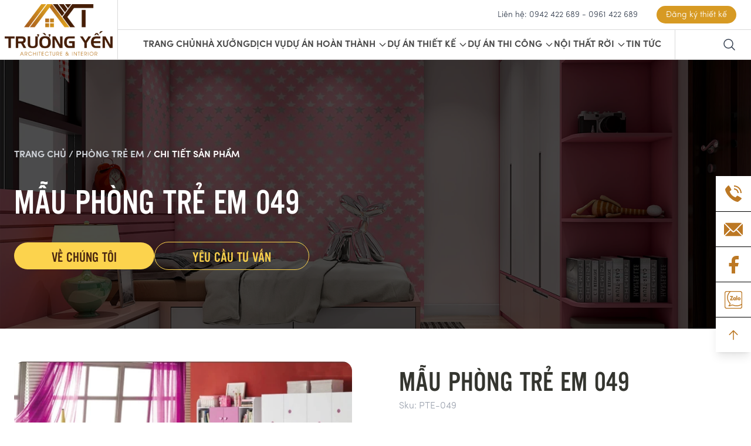

--- FILE ---
content_type: text/html; charset=UTF-8
request_url: https://noithattruongyen.vn/product/mau-phong-tre-em-049-p578
body_size: 25997
content:
<!doctype html>
<html lang="vi">
<head>
    <meta charset="utf-8">
    <meta name="csrf-token" content="4UTbXciD0Cvya30GJD2CtFaYG4AOmoVQdrR7k2H6">
    <meta name="viewport" content="width=device-width, initial-scale=1">

    <link rel="icon" type="image/x-icon" href="https://noithattruongyen.vn/s/cau-hinh-chung/logo.png?w=150&amp;h=150">










    <title>MẪU PHÒNG TRẺ EM 049</title>
<meta property="og:title" content="MẪU PHÒNG TRẺ EM 049" />
<meta property="og:type" content="article" />
<meta property="og:image" content="https://noithattruongyen.vn/s/cau-hinh-chung/logo.png" />


<script type="application/ld+json">{"@context":"https://schema.org","name":"MẪU PHÒNG TRẺ EM 049","url":"https://noithattruongyen.vn/product/mau-phong-tre-em-049-p578"}</script>
<link rel="stylesheet" href="https://noithattruongyen.vn/themes/noithattruongyen/swiper/css/swiper-bundle.min.css?v=1.2.6">
<link rel="stylesheet" href="https://noithattruongyen.vn/themes/noithattruongyen/swiper/css/swiper-custom.css?v=1.2.6">
<link rel="stylesheet" href="/themes/noithattruongyen/css/app.css?v=1.2.6">
<link rel="stylesheet" href="https://noithattruongyen.vn/vendors/core/libraries/toastr/toastr.min.css?v=1.2.6">
<link rel="stylesheet" href="https://noithattruongyen.vn/vendors/core/libraries/fontawesome/css/all.min.css?v=1.2.6">


</head>
<body class="text-gray-700">


<div>
    <header
    id="header"
    class="w-full bg-white z-50 px-4 lg:px-0 border-b border-[#D9D9D9] sticky_header"
>
    <div>
        <div class="flex justify-between lg:justify-start items-center py-2 lg:py-0">
            <div class="lg:w-[180px] xl:w-[200px] 2xl:w-[320px]">
                                    <a href="/">
                        <img
                            class="h-12 lg:h-[88px] logo-header mx-auto"
                            src="https://noithattruongyen.vn/s/cau-hinh-chung/logo.png?w=300&h=300"
                            alt="Công Ty TNHH Nội Thất Trường Yến"
                        >
                    </a>
                            </div>

            <div class="hidden lg:block lg:flex-1 lg:border-l lg:border-[#D9D9D9]">
                <div>
                    <div class="border-b border-[#D9D9D9] text-right lg:pr-[25px] 2xl:pr-[110px] py-2.5">
                        <div class="text-sm">
                                                                                                <a
                                        href="#footer"
                                        class="pr-7"
                                    >
                                        Liên hệ: 0942 422 689 - 0961 422 689
                                    </a>
                                                                                        <a
                                href="#footer"
                                class="inline-flex items-center bg-[#D79A23] text-white h-[30px] px-4 rounded-full"
                            >
                                Đăng ký thiết kế
                            </a>
                        </div>
                    </div>
                    <div class="flex min-h-[50px]">
                        <!-- Menu Main -->
                                                    <nav class="lg:flex flex-1 lg:flex-wrap items-center py-2 gap-4 lg:gap-6 2xl:gap-8 pl-[4%]">
                                                                                                                                                <a
                                            href="/"
                                            class="font-semibold text-[#484848] hover:text-amber-500 uppercase lg:text-sm xl:text-base"
                                        >
                                            Trang chủ
                                        </a>
                                                                                                                                                                                    <a
                                            href="https://noithattruongyen.vn/category/post/he-thong-san-xuat"
                                            class="font-semibold text-[#484848] hover:text-amber-500 uppercase lg:text-sm xl:text-base"
                                        >
                                            Nhà xưởng
                                        </a>
                                                                                                                                                                                    <a
                                            href="https://noithattruongyen.vn/category/post/dich-vu"
                                            class="font-semibold text-[#484848] hover:text-amber-500 uppercase lg:text-sm xl:text-base"
                                        >
                                            Dịch vụ
                                        </a>
                                                                                                                                                                                    <div class="group inline-block relative">
                                            <a
                                                href="https://noithattruongyen.vn/category/post/du-an-hoan-thanh"
                                                class="group items-center inline-flex font-semibold text-[#484848] hover:text-amber-500 uppercase lg:text-sm xl:text-base"
                                                aria-expanded="false">
                                                DỰ ÁN HOÀN THÀNH
                                                <svg class="text-[#484848] hover:text-amber-500 ml-1 h-4 w-4 group-hover:text-gray-500" xmlns="http://www.w3.org/2000/svg" fill="none" viewBox="0 0 24 24" stroke="currentColor">
    <path stroke-linecap="round" stroke-linejoin="round" stroke-width="2" d="M19 9l-7 7-7-7"/>
</svg>
                                            </a>

                                            <div
                                                class="absolute z-50 w-screen max-w-md lg:right-0 top-full absolute hidden group-hover:block"
                                            >
                                                <div
                                                    class="shadow-lg ring-1 ring-black ring-opacity-5 max-h-screen overflow-hidden overflow-y-auto bg-white py-4">
                                                                                                                                                                                                                                <a href="https://noithattruongyen.vn/category/post/du-an-hoan-thanh-chung-cu"
                                                               class="px-6 py-3 flex items-center justify-between hover:bg-gray-100">
                                                                Chung cư
                                                            </a>
                                                                                                                                                                                                                                                                                        <a href="https://noithattruongyen.vn/category/post/du-an-hoan-thanh-biet-thu-nha-pho"
                                                               class="px-6 py-3 flex items-center justify-between hover:bg-gray-100">
                                                                Biệt thự nhà phố
                                                            </a>
                                                                                                                                                                                                                                                                                        <a href="https://noithattruongyen.vn/category/post/du-an-hoan-thanh-khach-san-nha-hang"
                                                               class="px-6 py-3 flex items-center justify-between hover:bg-gray-100">
                                                                Khách sạn, nhà hàng
                                                            </a>
                                                                                                            
                                                </div>
                                            </div>
                                        </div>
                                                                                                                                                                                    <div class="group inline-block relative">
                                            <a
                                                href="https://noithattruongyen.vn/category/post/thiet-ke"
                                                class="group items-center inline-flex font-semibold text-[#484848] hover:text-amber-500 uppercase lg:text-sm xl:text-base"
                                                aria-expanded="false">
                                                DỰ ÁN THIẾT KẾ
                                                <svg class="text-[#484848] hover:text-amber-500 ml-1 h-4 w-4 group-hover:text-gray-500" xmlns="http://www.w3.org/2000/svg" fill="none" viewBox="0 0 24 24" stroke="currentColor">
    <path stroke-linecap="round" stroke-linejoin="round" stroke-width="2" d="M19 9l-7 7-7-7"/>
</svg>
                                            </a>

                                            <div
                                                class="absolute z-50 w-screen max-w-md lg:right-0 top-full absolute hidden group-hover:block"
                                            >
                                                <div
                                                    class="shadow-lg ring-1 ring-black ring-opacity-5 max-h-screen overflow-hidden overflow-y-auto bg-white py-4">
                                                                                                                                                                                                                                <a href="https://noithattruongyen.vn/category/post/thiet-ke-chung-cu"
                                                               class="px-6 py-3 flex items-center justify-between hover:bg-gray-100">
                                                                Thiết kế chung cư
                                                            </a>
                                                                                                                                                                                                                                                                                        <a href="https://noithattruongyen.vn/category/post/thiet-ke-biet-thu-nha-pho"
                                                               class="px-6 py-3 flex items-center justify-between hover:bg-gray-100">
                                                                Thiết kế Biệt thự - Nhà phố
                                                            </a>
                                                                                                                                                                                                                                                                                        <a href="https://noithattruongyen.vn/category/post/thiet-ke-khach-san-nha-hang"
                                                               class="px-6 py-3 flex items-center justify-between hover:bg-gray-100">
                                                                Thiết kế Khách sạn - Nhà hàng
                                                            </a>
                                                                                                            
                                                </div>
                                            </div>
                                        </div>
                                                                                                                                                                                    <div class="group inline-block relative">
                                            <a
                                                href="https://noithattruongyen.vn/category/post/thi-cong"
                                                class="group items-center inline-flex font-semibold text-[#484848] hover:text-amber-500 uppercase lg:text-sm xl:text-base"
                                                aria-expanded="false">
                                                DỰ ÁN THI CÔNG
                                                <svg class="text-[#484848] hover:text-amber-500 ml-1 h-4 w-4 group-hover:text-gray-500" xmlns="http://www.w3.org/2000/svg" fill="none" viewBox="0 0 24 24" stroke="currentColor">
    <path stroke-linecap="round" stroke-linejoin="round" stroke-width="2" d="M19 9l-7 7-7-7"/>
</svg>
                                            </a>

                                            <div
                                                class="absolute z-50 w-screen max-w-md lg:right-0 top-full absolute hidden group-hover:block"
                                            >
                                                <div
                                                    class="shadow-lg ring-1 ring-black ring-opacity-5 max-h-screen overflow-hidden overflow-y-auto bg-white py-4">
                                                                                                                                                                                                                                <a href="https://noithattruongyen.vn/category/post/thi-cong-chung-cu"
                                                               class="px-6 py-3 flex items-center justify-between hover:bg-gray-100">
                                                                Thi công Chung cư
                                                            </a>
                                                                                                                                                                                                                                                                                        <a href="https://noithattruongyen.vn/category/post/thi-cong-biet-thu-nha-pho"
                                                               class="px-6 py-3 flex items-center justify-between hover:bg-gray-100">
                                                                Thi công Biệt thự - Nhà phố
                                                            </a>
                                                                                                                                                                                                                                                                                        <a href="https://noithattruongyen.vn/category/post/thi-cong-khach-san-nha-hang"
                                                               class="px-6 py-3 flex items-center justify-between hover:bg-gray-100">
                                                                Thi công Khách sạn - Nhà hàng
                                                            </a>
                                                                                                            
                                                </div>
                                            </div>
                                        </div>
                                                                                                                                                                                    <div class="group inline-block relative">
                                            <a
                                                href="https://noithattruongyen.vn/category/product/san-pham-tieu-bieu"
                                                class="group items-center inline-flex font-semibold text-[#484848] hover:text-amber-500 uppercase lg:text-sm xl:text-base"
                                                aria-expanded="false">
                                                Nội thất rời
                                                <svg class="text-[#484848] hover:text-amber-500 ml-1 h-4 w-4 group-hover:text-gray-500" xmlns="http://www.w3.org/2000/svg" fill="none" viewBox="0 0 24 24" stroke="currentColor">
    <path stroke-linecap="round" stroke-linejoin="round" stroke-width="2" d="M19 9l-7 7-7-7"/>
</svg>
                                            </a>

                                            <div
                                                class="absolute z-50 w-screen max-w-md lg:right-0 top-full absolute hidden group-hover:block"
                                            >
                                                <div
                                                    class="shadow-lg ring-1 ring-black ring-opacity-5 max-h-screen overflow-hidden overflow-y-auto bg-white py-4">
                                                                                                                                                                                                                                <a href="https://noithattruongyen.vn/category/product/phong-khach"
                                                               class="px-6 py-3 flex items-center justify-between hover:bg-gray-100">
                                                                Phòng khách
                                                                <svg class="text-gray-400 ml-2 h-5 w-5 group-hover:text-gray-500" xmlns="http://www.w3.org/2000/svg" fill="none" viewBox="0 0 24 24" stroke="currentColor">
    <path stroke-linecap="round" stroke-linejoin="round" stroke-width="2" d="M19 9l-7 7-7-7"/>
</svg>
                                                            </a>
                                                                                                                            <a href="https://noithattruongyen.vn/category/product/ban-ghe-go"
                                                                   class="px-6 py-3 flex items-center rounded-md hover:bg-gray-50"
                                                                >
                                                                <span
                                                                    class="ml-3 text-base font-medium text-gray-900">
                                                                - Bàn ghế gỗ
                                                                </span>
                                                                </a>
                                                                                                                            <a href="https://noithattruongyen.vn/category/product/ke-tiviphongkhach"
                                                                   class="px-6 py-3 flex items-center rounded-md hover:bg-gray-50"
                                                                >
                                                                <span
                                                                    class="ml-3 text-base font-medium text-gray-900">
                                                                - Kệ tivi phòng khách
                                                                </span>
                                                                </a>
                                                                                                                            <a href="https://noithattruongyen.vn/category/product/vach-trang-tri"
                                                                   class="px-6 py-3 flex items-center rounded-md hover:bg-gray-50"
                                                                >
                                                                <span
                                                                    class="ml-3 text-base font-medium text-gray-900">
                                                                - Vách trang trí
                                                                </span>
                                                                </a>
                                                                                                                                                                                                                                                                                                                                                    <a href="https://noithattruongyen.vn/category/product/phong-ngu"
                                                               class="px-6 py-3 flex items-center justify-between hover:bg-gray-100">
                                                                Phòng ngủ 
                                                                <svg class="text-gray-400 ml-2 h-5 w-5 group-hover:text-gray-500" xmlns="http://www.w3.org/2000/svg" fill="none" viewBox="0 0 24 24" stroke="currentColor">
    <path stroke-linecap="round" stroke-linejoin="round" stroke-width="2" d="M19 9l-7 7-7-7"/>
</svg>
                                                            </a>
                                                                                                                            <a href="https://noithattruongyen.vn/category/product/tu-quan-ao"
                                                                   class="px-6 py-3 flex items-center rounded-md hover:bg-gray-50"
                                                                >
                                                                <span
                                                                    class="ml-3 text-base font-medium text-gray-900">
                                                                - Tủ quần áo
                                                                </span>
                                                                </a>
                                                                                                                            <a href="https://noithattruongyen.vn/category/product/giuong-ngu"
                                                                   class="px-6 py-3 flex items-center rounded-md hover:bg-gray-50"
                                                                >
                                                                <span
                                                                    class="ml-3 text-base font-medium text-gray-900">
                                                                - Giường ngủ
                                                                </span>
                                                                </a>
                                                                                                                                                                                                                                                                                                                                                    <a href="https://noithattruongyen.vn/category/product/phong-tre-em"
                                                               class="px-6 py-3 flex items-center justify-between hover:bg-gray-100">
                                                                Phòng trẻ em
                                                                <svg class="text-gray-400 ml-2 h-5 w-5 group-hover:text-gray-500" xmlns="http://www.w3.org/2000/svg" fill="none" viewBox="0 0 24 24" stroke="currentColor">
    <path stroke-linecap="round" stroke-linejoin="round" stroke-width="2" d="M19 9l-7 7-7-7"/>
</svg>
                                                            </a>
                                                                                                                            <a href="https://noithattruongyen.vn/category/product/giuong-tang"
                                                                   class="px-6 py-3 flex items-center rounded-md hover:bg-gray-50"
                                                                >
                                                                <span
                                                                    class="ml-3 text-base font-medium text-gray-900">
                                                                - Giường tầng
                                                                </span>
                                                                </a>
                                                                                                                            <a href="https://noithattruongyen.vn/category/product/phong-tre-em-1"
                                                                   class="px-6 py-3 flex items-center rounded-md hover:bg-gray-50"
                                                                >
                                                                <span
                                                                    class="ml-3 text-base font-medium text-gray-900">
                                                                - Phòng trẻ em
                                                                </span>
                                                                </a>
                                                                                                                                                                                                                                                                                                                                                    <a href="https://noithattruongyen.vn/category/product/phong-bep"
                                                               class="px-6 py-3 flex items-center justify-between hover:bg-gray-100">
                                                                Phòng bếp
                                                                <svg class="text-gray-400 ml-2 h-5 w-5 group-hover:text-gray-500" xmlns="http://www.w3.org/2000/svg" fill="none" viewBox="0 0 24 24" stroke="currentColor">
    <path stroke-linecap="round" stroke-linejoin="round" stroke-width="2" d="M19 9l-7 7-7-7"/>
</svg>
                                                            </a>
                                                                                                                            <a href="https://noithattruongyen.vn/category/product/ban-ghe-an"
                                                                   class="px-6 py-3 flex items-center rounded-md hover:bg-gray-50"
                                                                >
                                                                <span
                                                                    class="ml-3 text-base font-medium text-gray-900">
                                                                - Bàn ghế ăn
                                                                </span>
                                                                </a>
                                                                                                                                                                                                                                                                                                                                                    <a href="https://noithattruongyen.vn/category/product/phong-tho"
                                                               class="px-6 py-3 flex items-center justify-between hover:bg-gray-100">
                                                                Phòng thờ
                                                                <svg class="text-gray-400 ml-2 h-5 w-5 group-hover:text-gray-500" xmlns="http://www.w3.org/2000/svg" fill="none" viewBox="0 0 24 24" stroke="currentColor">
    <path stroke-linecap="round" stroke-linejoin="round" stroke-width="2" d="M19 9l-7 7-7-7"/>
</svg>
                                                            </a>
                                                                                                                            <a href="https://noithattruongyen.vn/category/product/phong-tho-1"
                                                                   class="px-6 py-3 flex items-center rounded-md hover:bg-gray-50"
                                                                >
                                                                <span
                                                                    class="ml-3 text-base font-medium text-gray-900">
                                                                - Phòng thờ
                                                                </span>
                                                                </a>
                                                                                                                                                                                                                                                                                                                                                    <a href="https://noithattruongyen.vn/category/product/sofa"
                                                               class="px-6 py-3 flex items-center justify-between hover:bg-gray-100">
                                                                SOFA
                                                                <svg class="text-gray-400 ml-2 h-5 w-5 group-hover:text-gray-500" xmlns="http://www.w3.org/2000/svg" fill="none" viewBox="0 0 24 24" stroke="currentColor">
    <path stroke-linecap="round" stroke-linejoin="round" stroke-width="2" d="M19 9l-7 7-7-7"/>
</svg>
                                                            </a>
                                                                                                                            <a href="https://noithattruongyen.vn/category/product/sofa-da"
                                                                   class="px-6 py-3 flex items-center rounded-md hover:bg-gray-50"
                                                                >
                                                                <span
                                                                    class="ml-3 text-base font-medium text-gray-900">
                                                                - Sofa Da
                                                                </span>
                                                                </a>
                                                                                                                            <a href="https://noithattruongyen.vn/category/product/sofa-n"
                                                                   class="px-6 py-3 flex items-center rounded-md hover:bg-gray-50"
                                                                >
                                                                <span
                                                                    class="ml-3 text-base font-medium text-gray-900">
                                                                - Sofa nỉ
                                                                </span>
                                                                </a>
                                                                                                                            <a href="https://noithattruongyen.vn/category/product/sofa-1-2-3"
                                                                   class="px-6 py-3 flex items-center rounded-md hover:bg-gray-50"
                                                                >
                                                                <span
                                                                    class="ml-3 text-base font-medium text-gray-900">
                                                                - Sofa 1 + 2 + 3
                                                                </span>
                                                                </a>
                                                                                                                            <a href="https://noithattruongyen.vn/category/product/sofa-vang"
                                                                   class="px-6 py-3 flex items-center rounded-md hover:bg-gray-50"
                                                                >
                                                                <span
                                                                    class="ml-3 text-base font-medium text-gray-900">
                                                                - Sofa văng
                                                                </span>
                                                                </a>
                                                                                                                                                                        
                                                </div>
                                            </div>
                                        </div>
                                                                                                                                                                                    <a
                                            href="https://noithattruongyen.vn/category/post/tin-tuc"
                                            class="font-semibold text-[#484848] hover:text-amber-500 uppercase lg:text-sm xl:text-base"
                                        >
                                            Tin tức
                                        </a>
                                                                                                </nav>
                                                <!-- End Menu Main -->
                        <div class="inline-flex border-l border-[#d9d9d9] justify-end lg:pr-[25px] 2xl:pr-[110px] lg:w-[130px] 2xl:w-[320px]">
                            <button
                                class="relative"
                                data-toggle="modal"
                                data-target="#search-modal"
                                name="tìm kiếm"
                                title="tìm kiếm"
                            >
                                <svg class="w-6 h-auto" xmlns="http://www.w3.org/2000/svg" fill="none" viewBox="0 0 24 24" stroke-width="1.5" stroke="currentColor">
    <path stroke-linecap="round" stroke-linejoin="round" d="M21 21l-5.197-5.197m0 0A7.5 7.5 0 105.196 5.196a7.5 7.5 0 0010.607 10.607z" />
</svg>
                            </button>



                        </div>
                    </div>
                </div>
            </div>
            <div class="lg:hidden flex-1">
                <a href="#footer" class="flex text-center line-clamp-1 justify-between gap-1.5 md:gap-3 items-center text-md uppercase font-custom-alter pt-0.5 md:pt-2 bg-amber-300 text-[#472410] py-0.5 lg:py-1.5 px-4 md:px-8  pr-4 md:r-6 rounded-full" style="margin: 0 20px">
                    Đăng ký tư vấn miễn phí
                </a>
            </div>

            <div class="menu-header-mobile">
                <div
                    x-data="{
                        openMobile : false,
                        id: 1,
                        first: 1,
                        show() {
                            console.log('first', this.first);

                            this.openMobile = true;
                            if (window.location.hash !== '#menuMobile' && this.first == 1) {
                                history.pushState(null, null, '#menuMobile');
                                this.first = 2
                            } else {
                                history.replaceState(null, null, '#menuMobile');
                            }
                        },
                        close() {
                            this.openMobile = false;
                            if (window.location.hash === '#menuMobile') {
                                const urlWithoutHash = window.location.href.replace(/#.*$/, '');
                                history.replaceState(null, null, urlWithoutHash);
                            }
                        },
                    }"
                >
                    <!-- Menu mobile -->
                    <div class="-mr-2 -my-2 lg:hidden">
                        <a
                            href="javascript:void(0)"
                            rel="nofollow"
                            class="relative z-50 mr-2 bg-white rounded-md inline-flex items-center justify-center hover:text-gray-500 hover:bg-gray-100 focus:outline-none"
                            data-toggle="modal"
                            data-target="#search-modal"
                        >
                            <svg class="w-6 h-auto" xmlns="http://www.w3.org/2000/svg" fill="none" viewBox="0 0 24 24" stroke-width="1.5" stroke="currentColor">
    <path stroke-linecap="round" stroke-linejoin="round" d="M21 21l-5.197-5.197m0 0A7.5 7.5 0 105.196 5.196a7.5 7.5 0 0010.607 10.607z" />
</svg>
                        </a>

                        <button x-on:click="show" type="button"
                                class="bg-white rounded-md p-2 inline-flex items-center justify-center hover:text-gray-500 hover:bg-gray-100 focus:outline-none"
                                name="Mở danh sách"
                                title="Mở danh sách"
                        >
                            <span class="sr-only">Open menu</span>
                            <svg class="w-6 h-auto" xmlns="http://www.w3.org/2000/svg" fill="none" viewBox="0 0 24 24" stroke-width="1.5" stroke="currentColor">
    <path stroke-linecap="round" stroke-linejoin="round" d="M3.75 6.75h16.5M3.75 12h16.5M12 17.25h8.25" />
</svg>

                        </button>
                    </div>
                    <!-- End Menu mobile -->

                    <!-- Mobile menu, show/hide based on mobile menu state. -->
                    <div
                        x-show="openMobile"
                        x-transition:enter="transition ease-out duration-300"
                        x-transition:enter-start="opacity-0 transform scale-50"
                        x-transition:enter-end="opacity-100 transform scale-100"
                        x-transition:leave="transition ease-in duration-300"
                        x-transition:leave-start="opacity-100 transform scale-100"
                        x-transition:leave-end="opacity-0 transform scale-50"
                        class="absolute top-0 inset-x-0 z-50"
                        style="display:none;"
                    >
                        <div class="rounded-lg shadow-lg ring-1 ring-black ring-opacity-5 bg-white divide-y-2 divide-gray-50 h-screen">
                            <div class="flex items-center justify-between px-4 pt-1">
                                <div>
                                    <img
                                        class="h-12 logo-header"
                                        src="https://noithattruongyen.vn/s/cau-hinh-chung/logo.png?w=300&h=300"
                                        alt="logo"
                                    >
                                </div>
                                <div class="-mr-2">
                                    <button
                                        x-on:click="close"
                                        type="button"
                                        class="bg-white rounded-md p-2 inline-flex items-center justify-center text-gray-400 hover:text-gray-500 hover:bg-gray-100 focus:outline-none focus:ring-2 focus:ring-inset focus:ring-indigo-500"
                                    >

                                        <svg class="h-6 w-6" xmlns="http://www.w3.org/2000/svg" fill="none" viewBox="0 0 24 24"
                                             stroke="currentColor" aria-hidden="true">
                                            <path stroke-linecap="round" stroke-linejoin="round" stroke-width="2"
                                                  d="M6 18L18 6M6 6l12 12"/>
                                        </svg>
                                    </button>
                                </div>
                            </div>

                            <div class="overflow-y-auto px-4 h-screen pb-4">
                                                                    <div class="my-4 pb-8">
                                        <nav>
                                                                                                                                            <div>
                                                                                                            <a
                                                            x-on:click="close"
                                                            href="/"
                                                            class="px-3 py-4 flex items-center rounded-md hover:bg-gray-50"
                                                        >
                                                            <span class="uppercase font-medium text-gray-900 h-8 leading-8">
                                                                Trang chủ
                                                            </span>
                                                        </a>
                                                    
                                                </div>
                                                                                                                                            <div>
                                                                                                            <a
                                                            x-on:click="close"
                                                            href="https://noithattruongyen.vn/category/post/he-thong-san-xuat"
                                                            class="px-3 py-4 flex items-center rounded-md hover:bg-gray-50"
                                                        >
                                                            <span class="uppercase font-medium text-gray-900 h-8 leading-8">
                                                                Nhà xưởng
                                                            </span>
                                                        </a>
                                                    
                                                </div>
                                                                                                                                            <div>
                                                                                                            <a
                                                            x-on:click="close"
                                                            href="https://noithattruongyen.vn/category/post/dich-vu"
                                                            class="px-3 py-4 flex items-center rounded-md hover:bg-gray-50"
                                                        >
                                                            <span class="uppercase font-medium text-gray-900 h-8 leading-8">
                                                                Dịch vụ
                                                            </span>
                                                        </a>
                                                    
                                                </div>
                                                                                                                                            <div>
                                                                                                            <div
                                                            class="px-3 py-4 rounded-md hover:bg-gray-50"
                                                        >
                                                            <div
                                                                class="flex items-center justify-between">
                                                                <a
                                                                    x-on:click="close"
                                                                    href="https://noithattruongyen.vn/category/post/du-an-hoan-thanh"
                                                                >
                                                                <span class="font-medium text-gray-900 uppercase">
                                                                    DỰ ÁN HOÀN THÀNH
                                                                </span>
                                                                </a>

                                                                <div
                                                                    class="cursor-pointer w-16 md:w-20 h-8 text-lg flex-shrink-0 flex items-center justify-center -mr-4"
                                                                >
                                                                    <svg class="text-gray-400 ml-2 h-5 w-5 group-hover:text-gray-500" xmlns="http://www.w3.org/2000/svg" fill="none" viewBox="0 0 24 24" stroke="currentColor">
    <path stroke-linecap="round" stroke-linejoin="round" stroke-width="2" d="M19 9l-7 7-7-7"/>
</svg>

                                                                </div>
                                                            </div>
                                                                                                                            <nav
                                                                    class="ml-0 my-2"
                                                                >
                                                                                                                                                                                                                    <div>
                                                                                                                                                            <a
                                                                                    x-on:click="close"
                                                                                    href="https://noithattruongyen.vn/category/post/du-an-hoan-thanh-chung-cu"
                                                                                    class="px-3 py-2 flex items-center rounded-md hover:bg-gray-50"
                                                                                >
                                                                    <span
                                                                        class="uppercase font-medium text-gray-900 h-8 leading-8">
                                                                        - Chung cư
                                                                    </span>
                                                                                </a>
                                                                                                                                                                                                                                </div>

                                                                                                                                                                                                                    <div>
                                                                                                                                                            <a
                                                                                    x-on:click="close"
                                                                                    href="https://noithattruongyen.vn/category/post/du-an-hoan-thanh-biet-thu-nha-pho"
                                                                                    class="px-3 py-2 flex items-center rounded-md hover:bg-gray-50"
                                                                                >
                                                                    <span
                                                                        class="uppercase font-medium text-gray-900 h-8 leading-8">
                                                                        - Biệt thự nhà phố
                                                                    </span>
                                                                                </a>
                                                                                                                                                                                                                                </div>

                                                                                                                                                                                                                    <div>
                                                                                                                                                            <a
                                                                                    x-on:click="close"
                                                                                    href="https://noithattruongyen.vn/category/post/du-an-hoan-thanh-khach-san-nha-hang"
                                                                                    class="px-3 py-2 flex items-center rounded-md hover:bg-gray-50"
                                                                                >
                                                                    <span
                                                                        class="uppercase font-medium text-gray-900 h-8 leading-8">
                                                                        - Khách sạn, nhà hàng
                                                                    </span>
                                                                                </a>
                                                                                                                                                                                                                                </div>

                                                                                                                                    </nav>
                                                                                                                    </div>
                                                    
                                                </div>
                                                                                                                                            <div>
                                                                                                            <div
                                                            class="px-3 py-4 rounded-md hover:bg-gray-50"
                                                        >
                                                            <div
                                                                class="flex items-center justify-between">
                                                                <a
                                                                    x-on:click="close"
                                                                    href="https://noithattruongyen.vn/category/post/thiet-ke"
                                                                >
                                                                <span class="font-medium text-gray-900 uppercase">
                                                                    DỰ ÁN THIẾT KẾ
                                                                </span>
                                                                </a>

                                                                <div
                                                                    class="cursor-pointer w-16 md:w-20 h-8 text-lg flex-shrink-0 flex items-center justify-center -mr-4"
                                                                >
                                                                    <svg class="text-gray-400 ml-2 h-5 w-5 group-hover:text-gray-500" xmlns="http://www.w3.org/2000/svg" fill="none" viewBox="0 0 24 24" stroke="currentColor">
    <path stroke-linecap="round" stroke-linejoin="round" stroke-width="2" d="M19 9l-7 7-7-7"/>
</svg>

                                                                </div>
                                                            </div>
                                                                                                                            <nav
                                                                    class="ml-0 my-2"
                                                                >
                                                                                                                                                                                                                    <div>
                                                                                                                                                            <a
                                                                                    x-on:click="close"
                                                                                    href="https://noithattruongyen.vn/category/post/thiet-ke-chung-cu"
                                                                                    class="px-3 py-2 flex items-center rounded-md hover:bg-gray-50"
                                                                                >
                                                                    <span
                                                                        class="uppercase font-medium text-gray-900 h-8 leading-8">
                                                                        - Thiết kế chung cư
                                                                    </span>
                                                                                </a>
                                                                                                                                                                                                                                </div>

                                                                                                                                                                                                                    <div>
                                                                                                                                                            <a
                                                                                    x-on:click="close"
                                                                                    href="https://noithattruongyen.vn/category/post/thiet-ke-biet-thu-nha-pho"
                                                                                    class="px-3 py-2 flex items-center rounded-md hover:bg-gray-50"
                                                                                >
                                                                    <span
                                                                        class="uppercase font-medium text-gray-900 h-8 leading-8">
                                                                        - Thiết kế Biệt thự - Nhà phố
                                                                    </span>
                                                                                </a>
                                                                                                                                                                                                                                </div>

                                                                                                                                                                                                                    <div>
                                                                                                                                                            <a
                                                                                    x-on:click="close"
                                                                                    href="https://noithattruongyen.vn/category/post/thiet-ke-khach-san-nha-hang"
                                                                                    class="px-3 py-2 flex items-center rounded-md hover:bg-gray-50"
                                                                                >
                                                                    <span
                                                                        class="uppercase font-medium text-gray-900 h-8 leading-8">
                                                                        - Thiết kế Khách sạn - Nhà hàng
                                                                    </span>
                                                                                </a>
                                                                                                                                                                                                                                </div>

                                                                                                                                    </nav>
                                                                                                                    </div>
                                                    
                                                </div>
                                                                                                                                            <div>
                                                                                                            <div
                                                            class="px-3 py-4 rounded-md hover:bg-gray-50"
                                                        >
                                                            <div
                                                                class="flex items-center justify-between">
                                                                <a
                                                                    x-on:click="close"
                                                                    href="https://noithattruongyen.vn/category/post/thi-cong"
                                                                >
                                                                <span class="font-medium text-gray-900 uppercase">
                                                                    DỰ ÁN THI CÔNG
                                                                </span>
                                                                </a>

                                                                <div
                                                                    class="cursor-pointer w-16 md:w-20 h-8 text-lg flex-shrink-0 flex items-center justify-center -mr-4"
                                                                >
                                                                    <svg class="text-gray-400 ml-2 h-5 w-5 group-hover:text-gray-500" xmlns="http://www.w3.org/2000/svg" fill="none" viewBox="0 0 24 24" stroke="currentColor">
    <path stroke-linecap="round" stroke-linejoin="round" stroke-width="2" d="M19 9l-7 7-7-7"/>
</svg>

                                                                </div>
                                                            </div>
                                                                                                                            <nav
                                                                    class="ml-0 my-2"
                                                                >
                                                                                                                                                                                                                    <div>
                                                                                                                                                            <a
                                                                                    x-on:click="close"
                                                                                    href="https://noithattruongyen.vn/category/post/thi-cong-chung-cu"
                                                                                    class="px-3 py-2 flex items-center rounded-md hover:bg-gray-50"
                                                                                >
                                                                    <span
                                                                        class="uppercase font-medium text-gray-900 h-8 leading-8">
                                                                        - Thi công Chung cư
                                                                    </span>
                                                                                </a>
                                                                                                                                                                                                                                </div>

                                                                                                                                                                                                                    <div>
                                                                                                                                                            <a
                                                                                    x-on:click="close"
                                                                                    href="https://noithattruongyen.vn/category/post/thi-cong-biet-thu-nha-pho"
                                                                                    class="px-3 py-2 flex items-center rounded-md hover:bg-gray-50"
                                                                                >
                                                                    <span
                                                                        class="uppercase font-medium text-gray-900 h-8 leading-8">
                                                                        - Thi công Biệt thự - Nhà phố
                                                                    </span>
                                                                                </a>
                                                                                                                                                                                                                                </div>

                                                                                                                                                                                                                    <div>
                                                                                                                                                            <a
                                                                                    x-on:click="close"
                                                                                    href="https://noithattruongyen.vn/category/post/thi-cong-khach-san-nha-hang"
                                                                                    class="px-3 py-2 flex items-center rounded-md hover:bg-gray-50"
                                                                                >
                                                                    <span
                                                                        class="uppercase font-medium text-gray-900 h-8 leading-8">
                                                                        - Thi công Khách sạn - Nhà hàng
                                                                    </span>
                                                                                </a>
                                                                                                                                                                                                                                </div>

                                                                                                                                    </nav>
                                                                                                                    </div>
                                                    
                                                </div>
                                                                                                                                            <div>
                                                                                                            <div
                                                            class="px-3 py-4 rounded-md hover:bg-gray-50"
                                                        >
                                                            <div
                                                                class="flex items-center justify-between">
                                                                <a
                                                                    x-on:click="close"
                                                                    href="https://noithattruongyen.vn/category/product/san-pham-tieu-bieu"
                                                                >
                                                                <span class="font-medium text-gray-900 uppercase">
                                                                    Nội thất rời
                                                                </span>
                                                                </a>

                                                                <div
                                                                    class="cursor-pointer w-16 md:w-20 h-8 text-lg flex-shrink-0 flex items-center justify-center -mr-4"
                                                                >
                                                                    <svg class="text-gray-400 ml-2 h-5 w-5 group-hover:text-gray-500" xmlns="http://www.w3.org/2000/svg" fill="none" viewBox="0 0 24 24" stroke="currentColor">
    <path stroke-linecap="round" stroke-linejoin="round" stroke-width="2" d="M19 9l-7 7-7-7"/>
</svg>

                                                                </div>
                                                            </div>
                                                                                                                            <nav
                                                                    class="ml-0 my-2"
                                                                >
                                                                                                                                                                                                                    <div>
                                                                                                                                                            <div class="pl-3 py-2 rounded-md hover:bg-gray-50">
                                                                                    <div
                                                                                        class="flex items-center justify-between">
                                                                                        <a
                                                                                            x-on:click="close"
                                                                                            href="https://noithattruongyen.vn/category/product/phong-khach"
                                                                                        >
                                                                                            <span class="font-medium text-gray-900 uppercase">
                                                                                                - Phòng khách
                                                                                            </span>
                                                                                        </a>

                                                                                        <div
                                                                                            class="cursor-pointer w-16 md:w-20 h-8 text-lg flex-shrink-0 flex items-center justify-center -mr-4"
                                                                                        >
                                                                                            <svg class="text-gray-400 ml-2 h-5 w-5 group-hover:text-gray-500" xmlns="http://www.w3.org/2000/svg" fill="none" viewBox="0 0 24 24" stroke="currentColor">
    <path stroke-linecap="round" stroke-linejoin="round" stroke-width="2" d="M19 9l-7 7-7-7"/>
</svg>

                                                                                        </div>
                                                                                    </div>
                                                                                </div>
                                                                                                                                                                                                                                        <nav
                                                                                    class="ml-0 my-1"
                                                                                >
                                                                                                                                                                            <a
                                                                                            x-on:click="close"
                                                                                            href="https://noithattruongyen.vn/category/product/ban-ghe-go"
                                                                                            class="m-3 p-3 flex items-center rounded-md hover:bg-gray-50"
                                                                                        >
                                                                                        <span
                                                                                            class="ml-3 uppercase font-medium text-gray-900">
                                                                                        - Bàn ghế gỗ
                                                                                        </span>
                                                                                        </a>
                                                                                                                                                                            <a
                                                                                            x-on:click="close"
                                                                                            href="https://noithattruongyen.vn/category/product/ke-tiviphongkhach"
                                                                                            class="m-3 p-3 flex items-center rounded-md hover:bg-gray-50"
                                                                                        >
                                                                                        <span
                                                                                            class="ml-3 uppercase font-medium text-gray-900">
                                                                                        - Kệ tivi phòng khách
                                                                                        </span>
                                                                                        </a>
                                                                                                                                                                            <a
                                                                                            x-on:click="close"
                                                                                            href="https://noithattruongyen.vn/category/product/vach-trang-tri"
                                                                                            class="m-3 p-3 flex items-center rounded-md hover:bg-gray-50"
                                                                                        >
                                                                                        <span
                                                                                            class="ml-3 uppercase font-medium text-gray-900">
                                                                                        - Vách trang trí
                                                                                        </span>
                                                                                        </a>
                                                                                                                                                                    </nav>
                                                                                                                                                    </div>

                                                                                                                                                                                                                    <div>
                                                                                                                                                            <div class="pl-3 py-2 rounded-md hover:bg-gray-50">
                                                                                    <div
                                                                                        class="flex items-center justify-between">
                                                                                        <a
                                                                                            x-on:click="close"
                                                                                            href="https://noithattruongyen.vn/category/product/phong-ngu"
                                                                                        >
                                                                                            <span class="font-medium text-gray-900 uppercase">
                                                                                                - Phòng ngủ 
                                                                                            </span>
                                                                                        </a>

                                                                                        <div
                                                                                            class="cursor-pointer w-16 md:w-20 h-8 text-lg flex-shrink-0 flex items-center justify-center -mr-4"
                                                                                        >
                                                                                            <svg class="text-gray-400 ml-2 h-5 w-5 group-hover:text-gray-500" xmlns="http://www.w3.org/2000/svg" fill="none" viewBox="0 0 24 24" stroke="currentColor">
    <path stroke-linecap="round" stroke-linejoin="round" stroke-width="2" d="M19 9l-7 7-7-7"/>
</svg>

                                                                                        </div>
                                                                                    </div>
                                                                                </div>
                                                                                                                                                                                                                                        <nav
                                                                                    class="ml-0 my-1"
                                                                                >
                                                                                                                                                                            <a
                                                                                            x-on:click="close"
                                                                                            href="https://noithattruongyen.vn/category/product/tu-quan-ao"
                                                                                            class="m-3 p-3 flex items-center rounded-md hover:bg-gray-50"
                                                                                        >
                                                                                        <span
                                                                                            class="ml-3 uppercase font-medium text-gray-900">
                                                                                        - Tủ quần áo
                                                                                        </span>
                                                                                        </a>
                                                                                                                                                                            <a
                                                                                            x-on:click="close"
                                                                                            href="https://noithattruongyen.vn/category/product/giuong-ngu"
                                                                                            class="m-3 p-3 flex items-center rounded-md hover:bg-gray-50"
                                                                                        >
                                                                                        <span
                                                                                            class="ml-3 uppercase font-medium text-gray-900">
                                                                                        - Giường ngủ
                                                                                        </span>
                                                                                        </a>
                                                                                                                                                                    </nav>
                                                                                                                                                    </div>

                                                                                                                                                                                                                    <div>
                                                                                                                                                            <div class="pl-3 py-2 rounded-md hover:bg-gray-50">
                                                                                    <div
                                                                                        class="flex items-center justify-between">
                                                                                        <a
                                                                                            x-on:click="close"
                                                                                            href="https://noithattruongyen.vn/category/product/phong-tre-em"
                                                                                        >
                                                                                            <span class="font-medium text-gray-900 uppercase">
                                                                                                - Phòng trẻ em
                                                                                            </span>
                                                                                        </a>

                                                                                        <div
                                                                                            class="cursor-pointer w-16 md:w-20 h-8 text-lg flex-shrink-0 flex items-center justify-center -mr-4"
                                                                                        >
                                                                                            <svg class="text-gray-400 ml-2 h-5 w-5 group-hover:text-gray-500" xmlns="http://www.w3.org/2000/svg" fill="none" viewBox="0 0 24 24" stroke="currentColor">
    <path stroke-linecap="round" stroke-linejoin="round" stroke-width="2" d="M19 9l-7 7-7-7"/>
</svg>

                                                                                        </div>
                                                                                    </div>
                                                                                </div>
                                                                                                                                                                                                                                        <nav
                                                                                    class="ml-0 my-1"
                                                                                >
                                                                                                                                                                            <a
                                                                                            x-on:click="close"
                                                                                            href="https://noithattruongyen.vn/category/product/giuong-tang"
                                                                                            class="m-3 p-3 flex items-center rounded-md hover:bg-gray-50"
                                                                                        >
                                                                                        <span
                                                                                            class="ml-3 uppercase font-medium text-gray-900">
                                                                                        - Giường tầng
                                                                                        </span>
                                                                                        </a>
                                                                                                                                                                            <a
                                                                                            x-on:click="close"
                                                                                            href="https://noithattruongyen.vn/category/product/phong-tre-em-1"
                                                                                            class="m-3 p-3 flex items-center rounded-md hover:bg-gray-50"
                                                                                        >
                                                                                        <span
                                                                                            class="ml-3 uppercase font-medium text-gray-900">
                                                                                        - Phòng trẻ em
                                                                                        </span>
                                                                                        </a>
                                                                                                                                                                    </nav>
                                                                                                                                                    </div>

                                                                                                                                                                                                                    <div>
                                                                                                                                                            <div class="pl-3 py-2 rounded-md hover:bg-gray-50">
                                                                                    <div
                                                                                        class="flex items-center justify-between">
                                                                                        <a
                                                                                            x-on:click="close"
                                                                                            href="https://noithattruongyen.vn/category/product/phong-bep"
                                                                                        >
                                                                                            <span class="font-medium text-gray-900 uppercase">
                                                                                                - Phòng bếp
                                                                                            </span>
                                                                                        </a>

                                                                                        <div
                                                                                            class="cursor-pointer w-16 md:w-20 h-8 text-lg flex-shrink-0 flex items-center justify-center -mr-4"
                                                                                        >
                                                                                            <svg class="text-gray-400 ml-2 h-5 w-5 group-hover:text-gray-500" xmlns="http://www.w3.org/2000/svg" fill="none" viewBox="0 0 24 24" stroke="currentColor">
    <path stroke-linecap="round" stroke-linejoin="round" stroke-width="2" d="M19 9l-7 7-7-7"/>
</svg>

                                                                                        </div>
                                                                                    </div>
                                                                                </div>
                                                                                                                                                                                                                                        <nav
                                                                                    class="ml-0 my-1"
                                                                                >
                                                                                                                                                                            <a
                                                                                            x-on:click="close"
                                                                                            href="https://noithattruongyen.vn/category/product/ban-ghe-an"
                                                                                            class="m-3 p-3 flex items-center rounded-md hover:bg-gray-50"
                                                                                        >
                                                                                        <span
                                                                                            class="ml-3 uppercase font-medium text-gray-900">
                                                                                        - Bàn ghế ăn
                                                                                        </span>
                                                                                        </a>
                                                                                                                                                                    </nav>
                                                                                                                                                    </div>

                                                                                                                                                                                                                    <div>
                                                                                                                                                            <div class="pl-3 py-2 rounded-md hover:bg-gray-50">
                                                                                    <div
                                                                                        class="flex items-center justify-between">
                                                                                        <a
                                                                                            x-on:click="close"
                                                                                            href="https://noithattruongyen.vn/category/product/phong-tho"
                                                                                        >
                                                                                            <span class="font-medium text-gray-900 uppercase">
                                                                                                - Phòng thờ
                                                                                            </span>
                                                                                        </a>

                                                                                        <div
                                                                                            class="cursor-pointer w-16 md:w-20 h-8 text-lg flex-shrink-0 flex items-center justify-center -mr-4"
                                                                                        >
                                                                                            <svg class="text-gray-400 ml-2 h-5 w-5 group-hover:text-gray-500" xmlns="http://www.w3.org/2000/svg" fill="none" viewBox="0 0 24 24" stroke="currentColor">
    <path stroke-linecap="round" stroke-linejoin="round" stroke-width="2" d="M19 9l-7 7-7-7"/>
</svg>

                                                                                        </div>
                                                                                    </div>
                                                                                </div>
                                                                                                                                                                                                                                        <nav
                                                                                    class="ml-0 my-1"
                                                                                >
                                                                                                                                                                            <a
                                                                                            x-on:click="close"
                                                                                            href="https://noithattruongyen.vn/category/product/phong-tho-1"
                                                                                            class="m-3 p-3 flex items-center rounded-md hover:bg-gray-50"
                                                                                        >
                                                                                        <span
                                                                                            class="ml-3 uppercase font-medium text-gray-900">
                                                                                        - Phòng thờ
                                                                                        </span>
                                                                                        </a>
                                                                                                                                                                    </nav>
                                                                                                                                                    </div>

                                                                                                                                                                                                                    <div>
                                                                                                                                                            <div class="pl-3 py-2 rounded-md hover:bg-gray-50">
                                                                                    <div
                                                                                        class="flex items-center justify-between">
                                                                                        <a
                                                                                            x-on:click="close"
                                                                                            href="https://noithattruongyen.vn/category/product/sofa"
                                                                                        >
                                                                                            <span class="font-medium text-gray-900 uppercase">
                                                                                                - SOFA
                                                                                            </span>
                                                                                        </a>

                                                                                        <div
                                                                                            class="cursor-pointer w-16 md:w-20 h-8 text-lg flex-shrink-0 flex items-center justify-center -mr-4"
                                                                                        >
                                                                                            <svg class="text-gray-400 ml-2 h-5 w-5 group-hover:text-gray-500" xmlns="http://www.w3.org/2000/svg" fill="none" viewBox="0 0 24 24" stroke="currentColor">
    <path stroke-linecap="round" stroke-linejoin="round" stroke-width="2" d="M19 9l-7 7-7-7"/>
</svg>

                                                                                        </div>
                                                                                    </div>
                                                                                </div>
                                                                                                                                                                                                                                        <nav
                                                                                    class="ml-0 my-1"
                                                                                >
                                                                                                                                                                            <a
                                                                                            x-on:click="close"
                                                                                            href="https://noithattruongyen.vn/category/product/sofa-da"
                                                                                            class="m-3 p-3 flex items-center rounded-md hover:bg-gray-50"
                                                                                        >
                                                                                        <span
                                                                                            class="ml-3 uppercase font-medium text-gray-900">
                                                                                        - Sofa Da
                                                                                        </span>
                                                                                        </a>
                                                                                                                                                                            <a
                                                                                            x-on:click="close"
                                                                                            href="https://noithattruongyen.vn/category/product/sofa-n"
                                                                                            class="m-3 p-3 flex items-center rounded-md hover:bg-gray-50"
                                                                                        >
                                                                                        <span
                                                                                            class="ml-3 uppercase font-medium text-gray-900">
                                                                                        - Sofa nỉ
                                                                                        </span>
                                                                                        </a>
                                                                                                                                                                            <a
                                                                                            x-on:click="close"
                                                                                            href="https://noithattruongyen.vn/category/product/sofa-1-2-3"
                                                                                            class="m-3 p-3 flex items-center rounded-md hover:bg-gray-50"
                                                                                        >
                                                                                        <span
                                                                                            class="ml-3 uppercase font-medium text-gray-900">
                                                                                        - Sofa 1 + 2 + 3
                                                                                        </span>
                                                                                        </a>
                                                                                                                                                                            <a
                                                                                            x-on:click="close"
                                                                                            href="https://noithattruongyen.vn/category/product/sofa-vang"
                                                                                            class="m-3 p-3 flex items-center rounded-md hover:bg-gray-50"
                                                                                        >
                                                                                        <span
                                                                                            class="ml-3 uppercase font-medium text-gray-900">
                                                                                        - Sofa văng
                                                                                        </span>
                                                                                        </a>
                                                                                                                                                                    </nav>
                                                                                                                                                    </div>

                                                                                                                                    </nav>
                                                                                                                    </div>
                                                    
                                                </div>
                                                                                                                                            <div>
                                                                                                            <a
                                                            x-on:click="close"
                                                            href="https://noithattruongyen.vn/category/post/tin-tuc"
                                                            class="px-3 py-4 flex items-center rounded-md hover:bg-gray-50"
                                                        >
                                                            <span class="uppercase font-medium text-gray-900 h-8 leading-8">
                                                                Tin tức
                                                            </span>
                                                        </a>
                                                    
                                                </div>
                                            
                                        </nav>
                                    </div>
                                                            </div>
                        </div>
                    </div>
                </div>

            </div>

        </div>
    </div>

    <style>
        .sticky_header_scroll{
            position: sticky;
            top: 0;
            z-index: 999;
        }
    </style>

</header>
    <script type="text/javascript">
        if (typeof $ != 'undefined') {
            $(document).ready(function () {
                                                                            });
        }
    </script>
    <div id="body">
        <div id="pjax-container">
            <div x-data="product_attributes">
                    <section
                class="h-screen md:h-full pt-[350px] md:pt-[120px] md:pb-[70px] xl:pt-[150px] xl:pb-[100px] 2xl:pt-[250px] 2xl:pb-[155px] relative">
                <div
                    class="absolute top-0 left-0 right-0 bottom-0 w-full h-full bg-no-repeat bg-center bg-cover z-10"
                    style="background-image: url(https://noithattruongyen.vn/s/images/ff5b2781-36fe-4063-9d0d-ca9c84658bf2-nge1bba620con20.jpg?w=1920&amp;h=1920)"
                ></div>
                <div class="absolute top-0 left-0 right-0 bottom-0 w-full h-full bg-black/70 z-20"></div>
                <div class="container-custom text-white relative z-30">
                    <div class="md:uppercase text-base md:text-sm lg:text-base md:font-semibold mb-3 md:mb-4 lg:mb-7">
                        <a href="/">
                            <span class="text-gray-300 hover:text-white">Trang chủ / </span>
                        </a>
                        <a href="https://noithattruongyen.vn/category/product/phong-tre-em">
                            <span class="text-gray-300 hover:text-white">Phòng trẻ em / </span>
                        </a>
                        <span class="text-white">Chi tiết sản phẩm</span>
                    </div>
                    <div
                        class="text-5xl md:text-3xl lg:text-6xl font-custom-alter pt-2 uppercase mb-4 md:mb-5 lg:mb-10 line-clamp-3 md:line-clamp-2">
                        MẪU PHÒNG TRẺ EM 049
                    </div>
                    <div class="flex flex-wrap items-center gap-2 md:gap-8">
                        <a
                            href="/about"
                            class="flex justify-between items-center text-base md:text-lg lg:text-2xl uppercase font-custom-alter pt-2 font-normal bg-amber-300 text-[#472410] py-1.5 px-8 md:px-16 rounded-full"
                        >
                            Về chúng tôi
                        </a>
                        <a
                            href="#footer"
                            class="flex justify-between items-center text-base md:text-lg lg:text-2xl uppercase font-custom-alter pt-2 font-normal border border-amber-300 text-amber-300 py-1.5 px-8 md:px-16 rounded-full"
                        >
                            Yêu cầu tư vấn
                        </a>
                    </div>
                </div>
            </section>
                <section class="section-custom product-library text-gray-700 body-font overflow-hidden bg-white pb-0" style="padding-bottom: 0">
            <div class="container-custom relative">
                <div class="grid grid-cols-1 lg:grid-cols-2 gap-4 md:gap-8 lg:gap-20">
                    <div
                        x-data="{
                            open: false,
                            id: 1,
                            first: 1,
                            indexActive: 0,
                            swiperInstance: null,

                            show(index) {
                                this.indexActive = index,
                                this.open = true;
                                if (window.location.hash !== '#detail' && this.first == 1) {
                                    history.pushState(null, null, '#detail');
                                    this.first = 2
                                }else{
                                    history.replaceState(null, null, '#detail');
                                }
                            },
                            close() {
                                this.open = false;
                                if (window.location.hash === '#detail') {
                                    const urlWithoutHash = window.location.href.replace(/#.*$/, '');
                                    history.replaceState(null, null, urlWithoutHash);
                                }
                            },
                            initSwiper() {
                                const config = {
                                  initialSlide: this.indexActive
                                };
                                this.swiperInstance = swiper_post(config)();
                                this.swiperInstance.init();
                            },
                        }"
                        x-init="$watch('open', value => {
                                if(value) {
                                    initSwiper();
                                }
                            })"
                        @keyup.escape.window="close()"
                    >
                        <a
                            href="javascript:void(0)"
                            class="mb-4 lg:mb-2 relative"
                            x-on:click="show(index)"
                        >
                            <img
                                id="imageMainProduct"
                                class="w-full max-h-[250px] lg:max-h-[500px] object-contain object-top rounded-2xl lozad"
                                src="https://noithattruongyen.vn/images/placeholder.jpg"
                                x-bind:src="product.image_with_sizes.medium[index]"
                                alt="ecommerce image">
                        </a>
                        <div
                            class="photo-library-modal-class items-start fixed w-full h-full top-0 left-0 flex justify-center"
                            role="dialog"
                            aria-modal="true"
                            aria-labelledby="modal-headline"
                            style="display:none;z-index: 9999999"
                            x-show="open"
                            @scroll.window.throttle.750ms="close()"
                        >
                            <div
                                class="modal-overlay absolute w-screen h-screen bg-white opacity-100 flex justify-start items-center flex-col">
                                <div
                                    class="modal-container w-full h-full flex justify-center"
                                >
                                    <div
                                        x-on:click="close"
                                        class="modal-close absolute top-0 right-0 cursor-pointer flex flex-col items-center mt-4 mr-4 text-gray-400 text-sm z-50">
                                        <svg class="fill-current text-gray-400" xmlns="http://www.w3.org/2000/svg" width="18"
                                             height="18"
                                             viewBox="0 0 18 18">
                                            <path
                                                d="M14.53 4.53l-1.06-1.06L9 7.94 4.53 3.47 3.47 4.53 7.94 9l-4.47 4.47 1.06 1.06L9 10.06l4.47 4.47 1.06-1.06L10.06 9z"></path>
                                        </svg>

                                        <span class="text-sm">(Esc)</span>
                                    </div>

                                    <!-- Add margin if you want to see some of the overlay behind the modal-->
                                    <div class="modal-content bg-black m-auto w-full max-w-full h-full flex align-items-center">
                                        <div
                                            class="swiper swiperSlideBlog1 swiper-container overflow-hidden relative w-full"
                                            style="height: 85%;margin: auto;padding: 25px 0px"
                                        >
                                            <div class="swiper-wrapper h-full">
                                                                                                    <div class="swiper-slide h-full flex align-items-center">
                                                        <img
                                                            src="https://noithattruongyen.vn/s/images/2af9ae33-8c85-4b45-af5d-527b20759cbb-272023.jpg?w=50&h=50"
                                                            data-src="https://noithattruongyen.vn/s/images/2af9ae33-8c85-4b45-af5d-527b20759cbb-272023.jpg"
                                                            class="m-auto lozad w-auto h-full object-contain"
                                                            alt="slider-desktop"
                                                            style="max-height: 100%"
                                                        >
                                                    </div>
                                                                                            </div>
                                            <div class="hidden lg:flex swiper-button-next right-[20px]"></div>
                                            <div class="hidden lg:flex swiper-button-prev left-[20px]"></div>
                                            <div class="swiper-pagination" style="top: 0px; bottom: auto"></div>
                                        </div>
                                    </div>
                                </div>
                            </div>
                        </div>

                        <div id="imagesProduct" class="mt-2"></div>
                        <template id="imagesProductHtml">
                            <div x-on:click="changeIndex($event)"
                                 class="imagesProductHtmlItem inline-block w-12 h-12 mr-1">
                                <img
                                    class="w-full h-full object-contain border border-solid cursor-pointer"
                                    alt="library images"
                                >
                            </div>
                        </template>

                    </div>
                    <div>
                        <h1 class="text-3xl lg:text-5xl uppercase text-[#34352F] font-custom-alter pt-2 font-normal mb-2"
                            x-text="product.name">MẪU PHÒNG TRẺ EM 049</h1>
                        <div class="flex items-center mb-4">
                                                            <span class="text-gray-400 pr-3 flex-1 line-clamp-1">
                            Sku: <span x-text="product.sku">PTE-049</span>
                            </span>
                                                    </div>
                                                                        <!-- Start Attribute -->
                            <template x-if="product?.attribute_groups?.length">
                                <div class="attribute block items-center mb-6 pt-6 border-t border-gray-300">
                                    <template x-for="(item, id) in product.attribute_groups" :key="id">
                                        <div class="mb-8">
                                            <template x-if="item.attribute">
                                                <div class="relative">
                                                    <span
                                                        class="text-base absolute -top-3 left-3 px-1 font-bold bg-white"
                                                        x-text="item?.attribute_group?.title"
                                                    ></span>
                                                    <svg x-show="item.selected.split(',')[0] != 0"
                                                         xmlns="http://www.w3.org/2000/svg"
                                                         class="h-4 w-4 p-0.5 rounded-full bg-amber-500 text-white absolute right-8 top-4"
                                                         viewBox="0 0 20 20" fill="currentColor">
                                                        <path fill-rule="evenodd"
                                                              d="M16.707 5.293a1 1 0 010 1.414l-8 8a1 1 0 01-1.414 0l-4-4a1 1 0 011.414-1.414L8 12.586l7.293-7.293a1 1 0 011.414 0z"
                                                              clip-rule="evenodd"/>
                                                    </svg>
                                                    <select
                                                        x-on:change="changeSelected(item)"
                                                        x-model="item.selected"
                                                        class="rounded-md appearance-none py-3 border-2 focus:outline-none text-sm pl-3 pr-10 w-full text-gray-500"
                                                        x-bind:class="item.selected.split(',')[0] == 0 ? 'border-gray-300' : 'border-amber-500'"
                                                    >
                                                        <option
                                                            x-bind:value="[0, item.attribute_group.id].join(',')">
                                                            Lựa chọn
                                                        </option>
                                                        <template x-for="(itemAttr, indexAttr) in item.attribute"
                                                                  :key="indexAttr">
                                                            <option x-text="itemAttr.title" :key="itemAttr.id"
                                                                    x-bind:value="[itemAttr.id, itemAttr.attribute_group_id].join(',')"
                                                                    x-bind:selected="[itemAttr.id, itemAttr.attribute_group_id].join(',') == item.selected"
                                                                    x-bind:disabled="!itemAttr.active">
                                                            </option>
                                                        </template>
                                                    </select>
                                                </div>

                                            </template>
                                        </div>

                                    </template>
                                </div>

                            </template>
                            <!-- End Attribute -->
                        
                        <div class="mb-6 pt-6 border-t border-gray-300">
                            <div class="text-xl md:text-3xl mb-6">Giá sản phẩm</div>
                            <template x-if="product.sale_price && product.sale_price > 0">
                                <div
                                    class="title-font font-bold text-3xl text-amber-500 inline-block"
                                >
                                    <span x-text="product.sell_price_format">0đ</span>
                                </div>
                            </template>
                            <template x-if="product.price > product.sale_price">
                                <div
                                    class="title-font font-medium text-md text-gray-500 line-through ml-4 inline-block">
                                    <span x-text="product.price_format">0đ</span>
                                </div>
                            </template>
                            <template
                                x-if="product.sale_price == 0">
                                <span class="title-font font-bold text-3xl text-amber-500">Liên hệ</span>
                            </template>
                        </div>

                        <div class="hidden items-center mb-6 pt-6 border-t border-gray-300">
                            <div class="flex flex-wrap md:flex-nowrap items-center justify-between">
                                <div class="relative mr-2">
                                    <span class="mr-2">Số lượng:</span>

                                    <input
                                        class="rounded appearance-none bg-blue-50 py-2 border-none focus:outline-none text-base px-3 w-20"
                                        type="number"
                                        min="1"
                                        x-model="quantity"
                                    />
                                </div>
                                <button
                                    x-on:click="clickAddToCart()"
                                    class="items-center whitespace-nowrap inline-flex border-0 py-2 px-6 focus:outline-none rounded bg-blue-50"


                                >
                                    <svg class="w-6" xmlns="http://www.w3.org/2000/svg" fill="none" viewBox="0 0 24 24" stroke="currentColor">
    <path stroke-linecap="round" stroke-linejoin="round" stroke-width="2" d="M12 9v3m0 0v3m0-3h3m-3 0H9m12 0a9 9 0 11-18 0 9 9 0 0118 0z" />
</svg>
                                    <span class="hidden md:inline-block w-full">Thêm vào giỏ</span>
                                    <span class="inline-block md:hidden w-full">Giỏ</span>
                                </button>
                            </div>
                        </div>
                        <div class="mb-6 pt-6 border-t border-gray-300">
                            <button
                                x-on:click="clickAddToCart(1)"
                                class="items-center whitespace-nowrap inline-flex w-full text-white border-0 py-3 px-6 focus:outline-none rounded bg-[#D79A23]"
                            >
                                <svg class="w-8" xmlns="http://www.w3.org/2000/svg" fill="none" viewBox="0 0 24 24" stroke="currentColor">
    <path stroke-linecap="round" stroke-linejoin="round" stroke-width="1" d="M3 3h2l.4 2M7 13h10l4-8H5.4M7 13L5.4 5M7 13l-2.293 2.293c-.63.63-.184 1.707.707 1.707H17m0 0a2 2 0 100 4 2 2 0 000-4zm-8 2a2 2 0 11-4 0 2 2 0 014 0z" clip-rul="evenodd"/>
</svg>
                                <div class="w-full">
                                    <span class="uppercase">Đặt mua ngay</span>
                                </div>
                            </button>
                        </div>

                        <div class="mb-6 pt-6 border-t border-gray-300">
                            <div>
                                <span class="text-lg md:text-2xl mr-3">Liên hệ:</span>
                                <div class="inline-flex justify-between py-0.5 gap-3 items-center text-xl md:text-2xl font-normal uppercase font-custom-alter bg-amber-300 text-[#472410] px-6 rounded-full">
                                    <svg class="w-5 h-auto" xmlns="http://www.w3.org/2000/svg" fill="none" viewBox="0 0 24 24" stroke="currentColor">
    <path stroke-linecap="round" stroke-linejoin="round" stroke-width="2" d="M3 5a2 2 0 012-2h3.28a1 1 0 01.948.684l1.498 4.493a1 1 0 01-.502 1.21l-2.257 1.13a11.042 11.042 0 005.516 5.516l1.13-2.257a1 1 0 011.21-.502l4.493 1.498a1 1 0 01.684.949V19a2 2 0 01-2 2h-1C9.716 21 3 14.284 3 6V5z" />
</svg>
                                    <a
                                        href="tel:0942422689"
                                    >
                                        094 242 2689
                                    </a>
                                </div>
                            </div>
                        </div>

                        <div class="mb-6 pt-6 border-t border-gray-300">
                            <div class="grid md:grid-cols-2 gap-6 md:gap-2">
                                <div class="flex flex-wrap items-center">
                                    <div>
                                        <svg class="w-10 h-auto" viewBox="0 0 64 52" fill="none" xmlns="http://www.w3.org/2000/svg">
                                            <path d="M25.9 40.8375H43.825V7.975C43.825 6.39033 43.1955 4.87057 42.075 3.75004C40.9544 2.62951 39.4347 2 37.85 2H7.975C6.39033 2 4.87057 2.62951 3.75004 3.75004C2.62951 4.87057 2 6.39033 2 7.975V37.85C2 38.6423 2.31475 39.4022 2.87502 39.9625C3.43528 40.5227 4.19517 40.8375 4.9875 40.8375H7.975M61.75 31.875H55.775M61.75 37.85V25.9C61.75 22.7307 60.491 19.6911 58.2499 17.4501C56.0089 15.209 52.9693 13.95 49.8 13.95H43.825V40.8375H58.7625C59.5548 40.8375 60.3147 40.5227 60.875 39.9625C61.4352 39.4022 61.75 38.6423 61.75 37.85ZM40.8375 40.8375C40.8375 43.2145 41.7818 45.4942 43.4626 47.1749C45.1433 48.8557 47.423 49.8 49.8 49.8C52.177 49.8 54.4567 48.8557 56.1374 47.1749C57.8182 45.4942 58.7625 43.2145 58.7625 40.8375H40.8375Z" stroke="#FAD363" stroke-width="3" stroke-linecap="round" stroke-linejoin="round"/>
                                            <path d="M16.9376 49.8C21.8874 49.8 25.9001 45.7874 25.9001 40.8375C25.9001 35.8876 21.8874 31.875 16.9376 31.875C11.9877 31.875 7.9751 35.8876 7.9751 40.8375C7.9751 45.7874 11.9877 49.8 16.9376 49.8Z" stroke="#FAD363" stroke-width="3" stroke-linecap="round" stroke-linejoin="round"/>
                                        </svg>
                                    </div>
                                    <div class="border-l-2 border-black ml-4 pl-4">
                                        <div class="font-semibold text-lg">
                                            Miễn phí vận chuyển
                                        </div>
                                        <div class="font-light text-[#4C4C4C]">
                                            Trong Nội Thành Hà Nội
                                        </div>
                                    </div>
                                </div>
                                <div class="flex flex-wrap items-center ">
                                    <div>
                                        <svg class="w-10 h-auto" viewBox="0 0 43 44" fill="none" xmlns="http://www.w3.org/2000/svg">
                                            <path fill-rule="evenodd" clip-rule="evenodd" d="M8.76858 0.0752744C7.57194 0.244127 5.92614 0.812218 5.19177 1.31C4.79655 1.57782 4.56134 2.1466 4.64781 2.62527C4.69916 2.90902 5.05101 3.30611 7.33959 5.66264C9.6127 8.00334 9.98027 8.41764 10.031 8.69631C10.2159 9.71149 9.48673 10.4582 8.49547 10.2689C8.22337 10.2169 7.81883 9.84049 5.53328 7.51253C2.59184 4.51648 2.63184 4.54556 1.86966 4.84368C1.42444 5.01778 1.20436 5.31969 0.79688 6.31516C-0.336989 9.08513 -0.257577 12.1944 1.01428 14.8282C1.54016 15.9173 2.06092 16.6583 2.92731 17.5505C4.71042 19.3866 6.81732 20.366 9.48287 20.5977C10.1286 20.6539 11.4446 20.5421 12.2404 20.3635L12.6868 20.2632L13.0788 20.6648L13.4709 21.0663L7.45219 27.2419C2.89302 31.9198 1.34176 33.5638 1.05512 34.0212C0.640829 34.6822 0.327131 35.4115 0.146206 36.1346C-0.000517179 36.7207 -0.000433152 38.5263 0.14629 39.0545C0.816796 41.4677 2.32117 43.0676 4.60891 43.8003C5.13924 43.9701 5.41235 44.0014 6.3316 43.9975C7.33799 43.9932 7.4869 43.9708 8.22236 43.7132C9.77598 43.1688 9.68421 43.2509 16.3536 36.4392L22.4259 30.2373L22.8177 30.6386L23.2095 31.0398L23.1112 31.4971C22.7914 32.9858 22.8153 34.7956 23.1738 36.2314C23.9202 39.2201 25.8161 41.6205 28.5165 42.9959C29.9308 43.7163 31.1784 44.0003 32.9283 44C34.6165 43.9997 35.8023 43.7287 37.2709 43.0076C37.9906 42.6543 38.2429 42.3978 38.3447 41.916C38.478 41.2858 38.4332 41.2267 35.6576 38.366C33.3872 36.0261 33.0191 35.6109 32.9684 35.3323C32.7835 34.3171 33.5127 33.5704 34.5039 33.7597C34.776 33.8117 35.1806 34.1881 37.4661 36.5161C40.4076 39.5122 40.3676 39.4831 41.1298 39.1849C41.575 39.0108 41.7951 38.7089 42.2025 37.7135C43.8353 33.7246 42.9149 29.2133 39.8624 26.2437C38.485 24.9039 36.7021 23.9715 34.8002 23.5966C33.7997 23.3993 32.1144 23.4021 31.0911 23.6028L30.3043 23.757L29.0533 22.4779C28.3652 21.7745 27.8022 21.1595 27.8022 21.1114C27.8022 21.0632 29.3333 19.4562 31.2045 17.5402L34.6067 14.0567L35.0911 14.5376C35.7773 15.219 35.9229 15.3015 36.4376 15.3015C36.8403 15.3015 36.9165 15.2696 37.2087 14.9788C37.6726 14.5172 42.9325 5.49525 42.9888 5.06443C43.0156 4.86038 42.9805 4.63025 42.8945 4.44453C42.8192 4.28204 41.8601 3.23399 40.7631 2.11545C39.0207 0.338881 38.7271 0.0740696 38.4398 0.020023C38.2373 -0.0181022 38.0007 -0.00097601 37.8238 0.0645167C37.2655 0.271236 28.6907 5.58768 28.3695 5.92625C28.0855 6.22557 28.0543 6.30363 28.0543 6.71595C28.0543 7.24316 28.1349 7.39222 28.8003 8.095L29.2698 8.59105L25.8684 12.0753C23.9975 13.9918 22.4284 15.5597 22.3814 15.5597C22.3344 15.5597 21.7321 14.9813 21.0429 14.2743L19.7899 12.9889L19.8878 12.5315C20.6057 9.17704 19.6561 5.6734 17.3572 3.19483C15.9535 1.68144 14.1087 0.630973 12.0879 0.194211C11.3118 0.0264776 9.55951 -0.0363473 8.76858 0.0752744ZM11.9619 2.81625C14.1801 3.41429 16.0415 5.04506 16.9468 7.18361C17.4443 8.35903 17.5028 8.68168 17.5056 10.2669C17.5078 11.5387 17.4834 11.8151 17.319 12.3809C17.1114 13.0957 17.0802 13.5768 17.2227 13.8657C17.3545 14.1327 29.1412 26.2165 29.4157 26.3659C29.7358 26.5402 30.171 26.5198 30.9061 26.296C31.4531 26.1295 31.7352 26.1026 32.9283 26.1026C34.1297 26.1026 34.4017 26.1289 34.9647 26.3001C37.8385 27.1739 39.855 29.4435 40.3704 32.3847C40.5473 33.3937 40.5037 34.7664 40.2697 35.5563C40.232 35.6835 39.838 35.3249 38.3191 33.781C36.8013 32.238 36.3136 31.7942 35.9115 31.5894C34.2035 30.7197 32.3597 31.1466 31.1708 32.6869C30.5445 33.4984 30.2614 34.7934 30.4917 35.7935C30.7275 36.8177 30.9809 37.1675 32.9863 39.2366C34.2928 40.5846 34.8347 41.1979 34.7491 41.2316C34.398 41.3696 33.1549 41.4824 32.4741 41.4382C29.252 41.2286 26.6251 39.0488 25.6845 35.8042C25.5174 35.2276 25.4917 34.949 25.4917 33.7187C25.4917 32.4968 25.518 32.2079 25.6806 31.6477C25.888 30.9329 25.9192 30.4517 25.7767 30.163C25.6449 29.8959 13.8582 17.8121 13.5837 17.6627C13.2636 17.4883 12.8283 17.5088 12.0933 17.7328C11.5414 17.9009 11.2696 17.9261 10.0291 17.9245C8.49085 17.9225 8.10665 17.8466 6.92564 17.3111C4.91118 16.3979 3.34773 14.5025 2.74781 12.2463C2.52411 11.4052 2.47915 9.5169 2.6652 8.77523L2.78025 8.31626L4.68202 10.2492C6.66412 12.264 6.99026 12.5177 7.92824 12.7747C8.77942 13.0078 9.84699 12.863 10.674 12.402C11.1611 12.1305 11.9148 11.3426 12.1619 10.8466C12.5717 10.0239 12.6958 8.95045 12.4778 8.11539C12.2267 7.1546 11.9792 6.82094 10.0098 4.78877L8.12035 2.83905L8.57051 2.74559C8.81808 2.69421 9.09631 2.6344 9.18875 2.61271C9.59825 2.51667 11.3191 2.64292 11.9619 2.81625ZM39.0899 4.01224L40.1651 5.11581L38.1646 8.53021L36.1641 11.9445L33.7497 9.47293C32.1576 7.84318 31.3704 6.9799 31.4385 6.93833C31.4953 6.90365 32.9787 5.98606 34.735 4.89919C36.4913 3.81241 37.9477 2.91986 37.9715 2.9159C37.9953 2.91195 38.4986 3.40525 39.0899 4.01224ZM29.3997 15.7737L25.9538 19.3028L25.0507 18.3779L24.1476 17.453L27.5917 13.925L31.0358 10.3971L31.9407 11.3209L32.8456 12.2447L29.3997 15.7737ZM17.9708 25.6727L20.6174 28.3845L14.5669 34.5758C8.92001 40.3541 8.47908 40.7848 7.95581 41.0345C6.43227 41.7615 4.79941 41.4835 3.64437 40.3005C2.50848 39.1373 2.2273 37.5032 2.89394 35.9392C3.10957 35.4333 3.53126 34.9798 9.18026 29.1789C12.5106 25.759 15.2554 22.961 15.2798 22.961C15.3042 22.961 16.5152 24.1813 17.9708 25.6727ZM14.735 27.4193C14.1528 27.8643 6.72311 35.5572 6.63026 35.8113C6.22076 36.9315 7.29471 37.9686 8.33875 37.4612C8.74656 37.2631 16.6013 29.1678 16.6724 28.8726C16.7909 28.3799 16.6648 27.8664 16.3451 27.5389C16.0848 27.2723 15.9829 27.2281 15.5586 27.1975C15.1209 27.166 15.0367 27.1888 14.735 27.4193Z" fill="#FAD363"/>
                                        </svg>
                                    </div>
                                    <div class="border-l-2 border-black ml-4 pl-4">
                                        <div class="font-semibold text-lg">
                                            Miễn phí lắp đặt
                                        </div>
                                        <div class="font-light text-[#4C4C4C]">
                                            Tư Vấn Thiết Kế Miễn Phí
                                        </div>
                                    </div>
                                </div>
                            </div>
                        </div>

                        <div class="mb-3 flex items-center justify-between">
                                                            <h2 class="text-base title-font line-clamp-1">
                                    Danh mục:
                                                                            <a
                                            href="https://noithattruongyen.vn/category/product/phong-tre-em"
                                            class="text-gray-500 hover:text-amber-700">
                                            Phòng trẻ em
                                        </a>

                                                                                    <span>, </span>
                                                                                                                    <a
                                            href="https://noithattruongyen.vn/category/product/phong-tre-em-1"
                                            class="text-gray-500 hover:text-amber-700">
                                            Phòng trẻ em
                                        </a>

                                                                                                            </h2>
                                                    </div>
                        
                    </div>
                </div>
            </div>
        </section>
        <div>
            <div class="max-w-[1200px] px-4 mx-auto py-6 lg:py-12 justify-center">
                <div x-data="{selected:1}" id="comment-list" class="bg-white mb-7 pt-2 border-t border-gray-300">
                    <ul class="shadow-box">

                        <li class="relative">

                            <button type="button" class="w-full py-4 text-left outline-none focus:outline-none"
                                    x-on:click="selected !== 1 ? selected = 1 : selected = null">
                                <div class="flex items-center justify-between">
                                    <span class="font-bold">Chi tiết sản phẩm</span>
                                    <svg class="h-6 w-6 p-1 rounded-full font-bold bg-blue-50" xmlns="http://www.w3.org/2000/svg" fill="none" viewBox="0 0 24 24" stroke="currentColor">
    <path stroke-linecap="round" stroke-linejoin="round" stroke-width="2" d="M19 9l-7 7-7-7"/>
</svg>
                                </div>
                            </button>

                            <div class="relative overflow-hidden transition-all max-h-0 duration-700" style=""
                                 x-ref="container1"
                                 x-bind:style="selected == 1 ? 'max-height: 6000px;overflow-y: auto;' : ''">
                                <div class="mce-content-body content-mce pb-4">
                                    <p><img src="https://noithattruongyen.vn/s/images/9c28af7e-af60-4c1f-9511-2fc4acd2e77b-272023.jpg" width="1600" height="1061" alt /></p>
                                </div>
                                <style>
                                    .mce-content-body h1 {
                                        font-size: 34px;
                                        line-height: 1.4em;
                                        margin: 25px 0 15px
                                    }

                                    .mce-content-body h2 {
                                        font-size: 30px;
                                        line-height: 1.4em;
                                        margin: 25px 0 15px
                                    }

                                    .mce-content-body h3 {
                                        font-size: 26px;
                                        line-height: 1.4em;
                                        margin: 25px 0 15px
                                    }

                                    .mce-content-body h4 {
                                        font-size: 22px;
                                        line-height: 1.4em;
                                        margin: 25px 0 15px
                                    }

                                    .mce-content-body h5 {
                                        font-size: 18px;
                                        line-height: 1.4em;
                                        margin: 25px 0 15px
                                    }

                                    .mce-content-body h6 {
                                        font-size: 14px;
                                        line-height: 1.4em;
                                        margin: 25px 0 15px
                                    }

                                    .mce-content-body p {
                                        margin: 25px 0
                                    }

                                    .mce-content-body pre {
                                        font-family: monospace
                                    }

                                    .mce-content-body ol, .mce-content-body ul {
                                        margin-left: 15px;
                                        list-style-position: outside;
                                        margin-bottom: 20px
                                    }

                                    .mce-content-body ol li, .mce-content-body ul li {
                                        margin-left: 10px;
                                        margin-bottom: 10px;
                                        color: #626262
                                    }

                                    .mce-content-body ul {
                                        list-style-type: disc
                                    }

                                    .mce-content-body ol {
                                        list-style-type: decimal
                                    }

                                    .mce-content-body a[href] {
                                        text-decoration: underline
                                    }

                                    .mce-content-body table {
                                        width: 100%;
                                        border-spacing: 0;
                                        border-collapse: separate;
                                        border: 1px solid #aaa
                                    }

                                    .mce-content-body table img{
                                        width: 100%;
                                    }

                                    .mce-content-body table tr:nth-child(even) {
                                        background: #fafafa
                                    }

                                    .mce-content-body table caption, .mce-content-body table td, .mce-content-body table th {
                                        padding: 15px 7px;
                                        font: inherit
                                    }

                                    .mce-content-body table td, .mce-content-body table th {
                                        border: 1px solid #aaa;
                                        border-collapse: collapse
                                    }

                                    .mce-content-body table th {
                                        font-weight: 400;
                                        color: #6e6e6e;
                                        background-position: 100% 100%;
                                        background-size: 2px 10px;
                                        background-repeat: no-repeat
                                    }

                                    .mce-content-body hr {
                                        border-top: 2px solid #bbb
                                    }
                                </style>
                                <style>
                                    .content-mce .generate-index-content a:hover {
                                        color: blue;
                                    }

                                    .content-mce .generate-index-content ol {
                                        list-style-type: none !important;
                                        margin-left: 0 !important;
                                        padding-left: 0 !important;
                                    }

                                    .post-design .content-mce img{
                                        width: 100%;
                                    }
                                    .content-mce p{
                                        font-size: 18px;
                                    }
                                </style>
                            </div>

                        </li>

                    </ul>
                </div>

                <div class="pt-10 border-t border-gray-300">
                    <div>
        <div class="text-3xl lg:text-5xl uppercase text-[#34352F] font-custom-alter pt-0 font-normal mb-10 text-center">
            Sản phẩm liên quan
        </div>
        <div class="grid grid-cols-1 lg:grid-cols-4 gap-6">
                            <div class="grid grid-cols-1 lg:grid-cols-1 gap-4 lg:gap-4 self-start">
        <div class="">
            <div
                class="relative inline"
            >
                                    <a
                        href="https://noithattruongyen.vn/product/mau-giuong-tang-001-p225"
                    >
                        <img
                            src="https://noithattruongyen.vn/s/images/5a5778b5-72ad-4f4b-98ba-e75c882514bc-1203.jpg?w=60&amp;h=42&amp;fit=crop"
                            data-src="https://noithattruongyen.vn/s/images/5a5778b5-72ad-4f4b-98ba-e75c882514bc-1203.jpg?w=600&amp;h=420&amp;fit=crop"
                            data-srcset="https://noithattruongyen.vn/s/images/5a5778b5-72ad-4f4b-98ba-e75c882514bc-1203.jpg?w=600&amp;h=420&amp;fit=crop 1000w, https://noithattruongyen.vn/s/images/5a5778b5-72ad-4f4b-98ba-e75c882514bc-1203.jpg?w=600&amp;h=420&amp;fit=crop 2000w"
                            class="w-full h-full object-cover lozad rounded-none"
                            alt="MẪU GIƯỜNG TẦNG 001"
                        >
                    </a>
                
                            </div>
        </div>
        <div class="">
            <div class="flex items-center">
                                            </div>
            <h3
                class="text-base lg:text-xl line-clamp-2 font-semibold mb-2 lg:mb-4"
            >
                <a
                    href="https://noithattruongyen.vn/product/mau-giuong-tang-001-p225"
                    class="hover:text-amber-400"
                >
                    MẪU GIƯỜNG TẦNG 001
                </a>
            </h3>

                    </div>
    </div>
                            <div class="grid grid-cols-1 lg:grid-cols-1 gap-4 lg:gap-4 self-start">
        <div class="">
            <div
                class="relative inline"
            >
                                    <a
                        href="https://noithattruongyen.vn/product/mau-giuong-tang-002-p226"
                    >
                        <img
                            src="https://noithattruongyen.vn/s/images/4b41621d-0e65-4582-913e-f769c3a4d014-6203-min.jpg?w=60&amp;h=42&amp;fit=crop"
                            data-src="https://noithattruongyen.vn/s/images/4b41621d-0e65-4582-913e-f769c3a4d014-6203-min.jpg?w=600&amp;h=420&amp;fit=crop"
                            data-srcset="https://noithattruongyen.vn/s/images/4b41621d-0e65-4582-913e-f769c3a4d014-6203-min.jpg?w=600&amp;h=420&amp;fit=crop 1000w, https://noithattruongyen.vn/s/images/4b41621d-0e65-4582-913e-f769c3a4d014-6203-min.jpg?w=600&amp;h=420&amp;fit=crop 2000w"
                            class="w-full h-full object-cover lozad rounded-none"
                            alt="MẪU GIƯỜNG TẦNG 002"
                        >
                    </a>
                
                            </div>
        </div>
        <div class="">
            <div class="flex items-center">
                                            </div>
            <h3
                class="text-base lg:text-xl line-clamp-2 font-semibold mb-2 lg:mb-4"
            >
                <a
                    href="https://noithattruongyen.vn/product/mau-giuong-tang-002-p226"
                    class="hover:text-amber-400"
                >
                    MẪU GIƯỜNG TẦNG 002
                </a>
            </h3>

                    </div>
    </div>
                            <div class="grid grid-cols-1 lg:grid-cols-1 gap-4 lg:gap-4 self-start">
        <div class="">
            <div
                class="relative inline"
            >
                                    <a
                        href="https://noithattruongyen.vn/product/mau-giuong-tang-003-p227"
                    >
                        <img
                            src="https://noithattruongyen.vn/s/images/244b108b-8278-41d2-9abd-db49273d52cf-6205-min.jpg?w=60&amp;h=42&amp;fit=crop"
                            data-src="https://noithattruongyen.vn/s/images/244b108b-8278-41d2-9abd-db49273d52cf-6205-min.jpg?w=600&amp;h=420&amp;fit=crop"
                            data-srcset="https://noithattruongyen.vn/s/images/244b108b-8278-41d2-9abd-db49273d52cf-6205-min.jpg?w=600&amp;h=420&amp;fit=crop 1000w, https://noithattruongyen.vn/s/images/244b108b-8278-41d2-9abd-db49273d52cf-6205-min.jpg?w=600&amp;h=420&amp;fit=crop 2000w"
                            class="w-full h-full object-cover lozad rounded-none"
                            alt="MẪU GIƯỜNG TẦNG 003"
                        >
                    </a>
                
                            </div>
        </div>
        <div class="">
            <div class="flex items-center">
                                            </div>
            <h3
                class="text-base lg:text-xl line-clamp-2 font-semibold mb-2 lg:mb-4"
            >
                <a
                    href="https://noithattruongyen.vn/product/mau-giuong-tang-003-p227"
                    class="hover:text-amber-400"
                >
                    MẪU GIƯỜNG TẦNG 003
                </a>
            </h3>

                    </div>
    </div>
                            <div class="grid grid-cols-1 lg:grid-cols-1 gap-4 lg:gap-4 self-start">
        <div class="">
            <div
                class="relative inline"
            >
                                    <a
                        href="https://noithattruongyen.vn/product/mau-giuong-tang-004-p228"
                    >
                        <img
                            src="https://noithattruongyen.vn/s/images/34b32df2-97dc-4e5e-9df7-74c966f253fd-6207-min.jpg?w=60&amp;h=42&amp;fit=crop"
                            data-src="https://noithattruongyen.vn/s/images/34b32df2-97dc-4e5e-9df7-74c966f253fd-6207-min.jpg?w=600&amp;h=420&amp;fit=crop"
                            data-srcset="https://noithattruongyen.vn/s/images/34b32df2-97dc-4e5e-9df7-74c966f253fd-6207-min.jpg?w=600&amp;h=420&amp;fit=crop 1000w, https://noithattruongyen.vn/s/images/34b32df2-97dc-4e5e-9df7-74c966f253fd-6207-min.jpg?w=600&amp;h=420&amp;fit=crop 2000w"
                            class="w-full h-full object-cover lozad rounded-none"
                            alt="MẪU GIƯỜNG TẦNG 004"
                        >
                    </a>
                
                            </div>
        </div>
        <div class="">
            <div class="flex items-center">
                                            </div>
            <h3
                class="text-base lg:text-xl line-clamp-2 font-semibold mb-2 lg:mb-4"
            >
                <a
                    href="https://noithattruongyen.vn/product/mau-giuong-tang-004-p228"
                    class="hover:text-amber-400"
                >
                    MẪU GIƯỜNG TẦNG 004
                </a>
            </h3>

                    </div>
    </div>
                            <div class="grid grid-cols-1 lg:grid-cols-1 gap-4 lg:gap-4 self-start">
        <div class="">
            <div
                class="relative inline"
            >
                                    <a
                        href="https://noithattruongyen.vn/product/mau-giuong-tang-005-p229"
                    >
                        <img
                            src="https://noithattruongyen.vn/s/images/5d6d8704-0469-428a-af13-703d8bcc01be-6208-min.jpg?w=60&amp;h=42&amp;fit=crop"
                            data-src="https://noithattruongyen.vn/s/images/5d6d8704-0469-428a-af13-703d8bcc01be-6208-min.jpg?w=600&amp;h=420&amp;fit=crop"
                            data-srcset="https://noithattruongyen.vn/s/images/5d6d8704-0469-428a-af13-703d8bcc01be-6208-min.jpg?w=600&amp;h=420&amp;fit=crop 1000w, https://noithattruongyen.vn/s/images/5d6d8704-0469-428a-af13-703d8bcc01be-6208-min.jpg?w=600&amp;h=420&amp;fit=crop 2000w"
                            class="w-full h-full object-cover lozad rounded-none"
                            alt="MẪU GIƯỜNG TẦNG 005"
                        >
                    </a>
                
                            </div>
        </div>
        <div class="">
            <div class="flex items-center">
                                            </div>
            <h3
                class="text-base lg:text-xl line-clamp-2 font-semibold mb-2 lg:mb-4"
            >
                <a
                    href="https://noithattruongyen.vn/product/mau-giuong-tang-005-p229"
                    class="hover:text-amber-400"
                >
                    MẪU GIƯỜNG TẦNG 005
                </a>
            </h3>

                    </div>
    </div>
                            <div class="grid grid-cols-1 lg:grid-cols-1 gap-4 lg:gap-4 self-start">
        <div class="">
            <div
                class="relative inline"
            >
                                    <a
                        href="https://noithattruongyen.vn/product/mau-giuong-tang-006-p230"
                    >
                        <img
                            src="https://noithattruongyen.vn/s/images/de526847-a2f1-4f50-a1df-ab9f0521524f-62011-min.jpg?w=60&amp;h=42&amp;fit=crop"
                            data-src="https://noithattruongyen.vn/s/images/de526847-a2f1-4f50-a1df-ab9f0521524f-62011-min.jpg?w=600&amp;h=420&amp;fit=crop"
                            data-srcset="https://noithattruongyen.vn/s/images/de526847-a2f1-4f50-a1df-ab9f0521524f-62011-min.jpg?w=600&amp;h=420&amp;fit=crop 1000w, https://noithattruongyen.vn/s/images/de526847-a2f1-4f50-a1df-ab9f0521524f-62011-min.jpg?w=600&amp;h=420&amp;fit=crop 2000w"
                            class="w-full h-full object-cover lozad rounded-none"
                            alt="MẪU GIƯỜNG TẦNG 006"
                        >
                    </a>
                
                            </div>
        </div>
        <div class="">
            <div class="flex items-center">
                                            </div>
            <h3
                class="text-base lg:text-xl line-clamp-2 font-semibold mb-2 lg:mb-4"
            >
                <a
                    href="https://noithattruongyen.vn/product/mau-giuong-tang-006-p230"
                    class="hover:text-amber-400"
                >
                    MẪU GIƯỜNG TẦNG 006
                </a>
            </h3>

                    </div>
    </div>
                            <div class="grid grid-cols-1 lg:grid-cols-1 gap-4 lg:gap-4 self-start">
        <div class="">
            <div
                class="relative inline"
            >
                                    <a
                        href="https://noithattruongyen.vn/product/mau-giuong-tang-007-p231"
                    >
                        <img
                            src="https://noithattruongyen.vn/s/images/044d162b-a3f6-4f71-b720-df9abe5bb7ef-62014-min.jpg?w=60&amp;h=42&amp;fit=crop"
                            data-src="https://noithattruongyen.vn/s/images/044d162b-a3f6-4f71-b720-df9abe5bb7ef-62014-min.jpg?w=600&amp;h=420&amp;fit=crop"
                            data-srcset="https://noithattruongyen.vn/s/images/044d162b-a3f6-4f71-b720-df9abe5bb7ef-62014-min.jpg?w=600&amp;h=420&amp;fit=crop 1000w, https://noithattruongyen.vn/s/images/044d162b-a3f6-4f71-b720-df9abe5bb7ef-62014-min.jpg?w=600&amp;h=420&amp;fit=crop 2000w"
                            class="w-full h-full object-cover lozad rounded-none"
                            alt="MẪU GIƯỜNG TẦNG 007"
                        >
                    </a>
                
                            </div>
        </div>
        <div class="">
            <div class="flex items-center">
                                            </div>
            <h3
                class="text-base lg:text-xl line-clamp-2 font-semibold mb-2 lg:mb-4"
            >
                <a
                    href="https://noithattruongyen.vn/product/mau-giuong-tang-007-p231"
                    class="hover:text-amber-400"
                >
                    MẪU GIƯỜNG TẦNG 007
                </a>
            </h3>

                    </div>
    </div>
                            <div class="grid grid-cols-1 lg:grid-cols-1 gap-4 lg:gap-4 self-start">
        <div class="">
            <div
                class="relative inline"
            >
                                    <a
                        href="https://noithattruongyen.vn/product/mau-giuong-tang-008-p232"
                    >
                        <img
                            src="https://noithattruongyen.vn/s/images/e7130111-1787-4532-a58a-02e85a7c3d42-62017-min.jpg?w=60&amp;h=42&amp;fit=crop"
                            data-src="https://noithattruongyen.vn/s/images/e7130111-1787-4532-a58a-02e85a7c3d42-62017-min.jpg?w=600&amp;h=420&amp;fit=crop"
                            data-srcset="https://noithattruongyen.vn/s/images/e7130111-1787-4532-a58a-02e85a7c3d42-62017-min.jpg?w=600&amp;h=420&amp;fit=crop 1000w, https://noithattruongyen.vn/s/images/e7130111-1787-4532-a58a-02e85a7c3d42-62017-min.jpg?w=600&amp;h=420&amp;fit=crop 2000w"
                            class="w-full h-full object-cover lozad rounded-none"
                            alt="MẪU GIƯỜNG TẦNG 008"
                        >
                    </a>
                
                            </div>
        </div>
        <div class="">
            <div class="flex items-center">
                                            </div>
            <h3
                class="text-base lg:text-xl line-clamp-2 font-semibold mb-2 lg:mb-4"
            >
                <a
                    href="https://noithattruongyen.vn/product/mau-giuong-tang-008-p232"
                    class="hover:text-amber-400"
                >
                    MẪU GIƯỜNG TẦNG 008
                </a>
            </h3>

                    </div>
    </div>
                    </div>
    </div>

                </div>

            </div>
        </div>
    </div>
    <script>
        var global_product = {"id":578,"name":"M\u1eaaU PH\u00d2NG TR\u1eba EM 049","content":"\u003Cp\u003E\u003Cimg src=\u0022https:\/\/noithattruongyen.vn\/s\/images\/9c28af7e-af60-4c1f-9511-2fc4acd2e77b-272023.jpg\u0022 width=\u00221600\u0022 height=\u00221061\u0022 alt \/\u003E\u003C\/p\u003E","description":null,"status":"published","user_id":"1","brand_id":"0","tax_id":null,"is_featured":"0","sku":"PTE-049","price":"0","sale_price":"0","images":["images\/2af9ae33-8c85-4b45-af5d-527b20759cbb-272023.jpg"],"sale_type":"0","sale_at":null,"end_sale_at":null,"views":"0","is_variation":"0","created_at":"2022-10-12T05:03:08.000000Z","updated_at":"2022-10-12T05:03:08.000000Z","image_with_sizes":{"origin":["https:\/\/noithattruongyen.vn\/s\/images\/2af9ae33-8c85-4b45-af5d-527b20759cbb-272023.jpg"],"thumb":["https:\/\/noithattruongyen.vn\/s\/images\/2af9ae33-8c85-4b45-af5d-527b20759cbb-272023.jpg?w=150\u0026h=150\u0026fit=crop"],"medium":["https:\/\/noithattruongyen.vn\/s\/images\/2af9ae33-8c85-4b45-af5d-527b20759cbb-272023.jpg?w=600\u0026h=420\u0026fit=crop"]},"price_format":"0\u0111","sell_price_format":"0\u0111","attribute_groups":[],"product_variation":[],"product_related":[],"slugable":{"id":4901,"key":"mau-phong-tre-em-049-p578","key_md5":"d1620468d726bc455566181dc32587e0","reference_type":"Hameos\\Ecommerce\\Models\\Product","reference_id":"578","prefix":"product","created_at":"2022-10-12T05:03:08.000000Z","updated_at":"2022-10-12T05:03:08.000000Z"},"tags":[],"categories":[{"id":7,"name":"Ph\u00f2ng tr\u1ebb em","parent_id":"0","description":"Ph\u00f2ng tr\u1ebb em hi\u1ec7n \u0111\u1ea1i","status":"published","icon":null,"order":"0","is_featured":"0","is_default":"0","created_at":"2022-10-12T04:39:49.000000Z","updated_at":"2022-10-12T04:39:49.000000Z","cover":"images\/ff5b2781-36fe-4063-9d0d-ca9c84658bf2-nge1bba620con20.jpg","avatar":"images\/110ccf73-bfb8-46ed-9146-982810f59d79-nge1bba620con20.jpg","pivot":{"product_id":"578","category_id":"7"},"slugable":{"id":3394,"key":"phong-tre-em","key_md5":"1fd767ad759aacf550b8c4ab21369500","reference_type":"Hameos\\Ecommerce\\Models\\Category","reference_id":"7","prefix":"category\/product","created_at":"2022-10-12T04:39:49.000000Z","updated_at":"2022-10-12T04:39:49.000000Z"}},{"id":29,"name":"Ph\u00f2ng tr\u1ebb em","parent_id":"7","description":null,"status":"published","icon":null,"order":"0","is_featured":"0","is_default":"0","created_at":"2022-10-12T04:39:49.000000Z","updated_at":"2022-10-18T09:48:40.000000Z","cover":"images\/3696cb89-7263-4cd0-ae81-a43cdfe907e2-18.jpg","avatar":"images\/3696cb89-7263-4cd0-ae81-a43cdfe907e2-18.jpg","pivot":{"product_id":"578","category_id":"29"},"slugable":{"id":3415,"key":"phong-tre-em-1","key_md5":"fa76bd8aa0e3e4304adbf993b0ffbdbe","reference_type":"Hameos\\Ecommerce\\Models\\Category","reference_id":"29","prefix":"category\/product","created_at":"2022-10-12T04:39:49.000000Z","updated_at":"2022-10-12T04:39:49.000000Z"}}]};
        var global_attribute_groups = [{"id":1,"title":"Size","slug":"size","display_layout":"1","is_searchable":"0","is_comparable":"0","is_use_in_product_listing":"0","status":"published","order":"0","created_at":"2022-10-11T16:09:32.000000Z","updated_at":"2022-10-11T16:09:32.000000Z"},{"id":2,"title":"Color","slug":"color","display_layout":"1","is_searchable":"0","is_comparable":"0","is_use_in_product_listing":"0","status":"published","order":"0","created_at":"2022-10-11T16:09:32.000000Z","updated_at":"2022-10-11T16:09:32.000000Z"}];
    </script>
    <style>
        .product-library .owl-item:first-child {
            display: none !important;
        }

        .owl-carousel:not(.owl-loaded) {
            opacity: 0;
            visibility: hidden;
        }

        .owl-carousel .owl-dots {
            position: absolute;
            bottom: 0px;
            width: 100%;
        }

        .owl-nav {
            font-size: 3rem;
        }

        .owl-prev:focus,
        .owl-next:focus {
            outline: none;
        }

        .owl-prev {
            position: absolute;
            top: calc(50% - 5px);
            left: 5px;
            transform: translateY(-50%);

        }

        .owl-next {
            position: absolute;
            top: calc(50% - 5px);
            right: 5px;
            transform: translateY(-50%);
        }

        .owl-prev span,
        .owl-next span {
            color: grey;
        }

        .owl-prev span:hover,
        .owl-next span:hover {
            color: black;
        }

        .owl-carousel button:hover, .owl-carousel button:focus, .owl-carousel button:focus-visible {
            outline: none;
            background: none !important;
        }
    </style>
        </div>
    </div>
    <footer id="footer">
    <div
    class="section-custom relative"
>
    <div
        class="absolute top-0 left-0 right-0 bottom-0 w-full h-full bg-no-repeat bg-cover z-10"
        style="background-image: url(https://noithattruongyen.vn/s/cau-hinh-chung/nen-contact.jpg?w=1920&amp;h=1920)"
    ></div>
    <div class="absolute top-0 left-0 right-0 bottom-0 w-full h-full bg-black/70 z-20"></div>
    <div class="container-custom relative z-30">
        <div class="bg-white rounded-2xl shadow-lg">
            <div class="w-full xl:w-9/12 2xl:w-8/12 relative z-50">
                <div
                    class="pl-6 pr-6 py-6 md:pl-8 md:pr-8 md:py-12 xl:py-[45px] 2xl:py-[76px] xl:pl-[60px] 2xl:pl-[110px] xl:pr-0">
                    <div
                        class="uppercase font-custom-alter pt-2 text-3xl lg:text-5xl text-[#34352F] mb-4 md:mb-1 text-center md:text-left px-10 md:px-0">
                        Liên hệ hoặc đăng ký thiết kế
                    </div>
                    <div
                        class="grid grid-cols-12 items-center text-[#472410] font-normal pb-4 md:pb-6 mb-6 md:mb-16 border-b border-gray-200 md:gap-8">
                        <div class="col-span-12 md:col-span-8 text-center md:text-left">
                            *Hãy điền đầy đủ thông tin để nội thất Trường Yến có thể hỗ trợ bạn tốt nhất!
                        </div>
                        <!--<div class="hidden md:block md:col-span-4 text-xs 2xl:text-sm italic">-->
                        <!--    <span class="text-red-600">Lưu ý:</span>-->
                        <!--    Gửi tức bạn đồng ý cho thu thập và sử dụng thông tin cá nhân(chính sách bảo mật)-->
                        <!--</div>-->
                    </div>
                    <div>
                        <form
    id="form-contact"
    action="https://noithattruongyen.vn/contact/send"
    method="POST"
    class="form-contact"
>
        <div>
        <input type="hidden" name="_token" value="4UTbXciD0Cvya30GJD2CtFaYG4AOmoVQdrR7k2H6">        
            </div>
    <div>
        <input type="text" name="website" style="display: none">
        <div class="grid grid-cols-1 md:grid-cols-3 md:grid-flow-col gap-4 md:gap-8 mb-6 md:mb-14">
            <div>
                <div class="mb-4 md:mb-8">
                    <div class="font-medium text-[#472410] mb-2 line-clamp-1">
                        Họ và tên <span class="text-sm text-red-600">*</span>
                    </div>
                    <div class="relative">
                        <input  class="text-sm font-normal px-5 pt-4 pb-3 w-full border-gray-200 rounded outline-none placeholder:text-gray-400" type="text" placeholder="Nhập họ và tên" name="name" required="required">
                    </div>
                </div>
                <div>
                    <div class="font-medium text-[#472410] mb-2 line-clamp-1">
                        Địa chỉ email
                    </div>
                    <div class="relative">
                        <input  class="text-sm font-normal px-5 pt-4 pb-3 w-full border-gray-200 rounded outline-none placeholder:text-gray-400" type="text" placeholder="Nhập địa chỉ email" name="email">
                    </div>
                </div>
            </div>
            <div>
                <div class="mb-4 md:mb-8">
                    <div class="font-medium text-[#472410] mb-2 line-clamp-1">
                        Số điện thoại <span class="text-sm text-red-600">*</span>
                    </div>
                    <div class="relative">
                        <input  class="text-sm font-normal px-5 pt-4 pb-3 w-full border-gray-200 rounded outline-none placeholder:text-gray-400" type="text" placeholder="Nhập số điện thoại" name="phone" required="required">
                    </div>
                </div>
                <div>
                    <div class="font-medium text-[#472410] mb-2 line-clamp-1">
                        Tư vấn <span class="text-sm text-red-600">*</span>
                    </div>
                    <div>
                        <select  class="text-sm font-normal px-5 pt-4 pb-3 w-full border-gray-200 rounded outline-none placeholder:text-gray-400" name="subject">
    <option value="Tư vấn thiết kế" >Tư vấn thiết kế nội thất</option>
                            <option value="Tư vấn thi công" >Tư vấn thi công nội thất</option>
                            <option value="Báo giá thiết kế" >Báo giá thiết kế nội thất</option>
                            <option value="Báo giá thi công" >Báo giá thi công nội thất</option>
</select>
                    </div>
                </div>
            </div>
            <div>
                <div class="font-medium text-[#472410] mb-2 line-clamp-1">
                    Địa chỉ công trình / ghi chú <span class="text-sm text-red-600">*</span>
                </div>
                <textarea  class="text-sm font-normal px-5 pt-4 pb-3 w-full border-gray-200 rounded outline-none placeholder:text-gray-400" placeholder="Tôi cần tư vấn" name="content" required="required" style="height: calc(100% - 32px);" rows="6"></textarea>
            </div>
        </div>

        <div class="flex flex-wrap justify-center md:justify-between gap-y-6 md:gap-y-0">
            <div class="md:flex-1 md:pr-8 lg:pr-24">
                <div class="font-normal text-[#49505E] text-sm 2xl:text-base">
                    Sau khi cung cấp đầy đủ thông tin bộ phận chăm sóc khách hàng của Trường Yến sẽ liên hệ với bạn trong thời gian sớm nhất.
                </div>
            </div>
            <div class="col-span-4 flex justify-center md:justify-end">
                <button
                    type="submit"
                    class="flex justify-between gap-1.5 md:gap-3 items-center text-xl md:text-2xl uppercase font-custom-alter pt-0.5 md:pt-2 bg-amber-300 text-[#472410] py-0.5 lg:py-1.5 px-4 md:px-8  pr-4 md:r-6 rounded-full"
                >
                    <svg class="h-5 w-5 inline-block loading-icon animate-spin -ml-1 mr-3 text-white" style="display: none" xmlns="http://www.w3.org/2000/svg" fill="none" viewBox="0 0 24 24" stroke="currentColor">
    <circle class="opacity-25" cx="12" cy="12" r="10" stroke="currentColor" stroke-width="4"></circle>
    <path class="opacity-75" fill="currentColor" d="M4 12a8 8 0 018-8V0C5.373 0 0 5.373 0 12h4zm2 5.291A7.962 7.962 0 014 12H0c0 3.042 1.135 5.824 3 7.938l3-2.647z"></path>
</svg>
                    Gửi thông tin
                    <svg class="w-auto h-3 text-[#472410] inline-block" viewBox="0 0 8 14" fill="currentColor" stroke="currentColor">
    <path d="M0.292893 11.7104C-0.0976311 12.1009 -0.0976311 12.7341 0.292893 13.1246C0.683417 13.5151 1.31658 13.5151 1.70711 13.1246L0.292893 11.7104ZM1.70711 0.292893C1.31658 -0.0976311 0.683417 -0.0976311 0.292893 0.292893C-0.0976311 0.683417 -0.0976311 1.31658 0.292893 1.70711L1.70711 0.292893ZM6.70874 6.70874L7.41584 7.41584C7.80637 7.02532 7.80637 6.39216 7.41584 6.00163L6.70874 6.70874ZM1.70711 13.1246L7.41584 7.41584L6.00163 6.00163L0.292893 11.7104L1.70711 13.1246ZM7.41584 6.00163L1.70711 0.292893L0.292893 1.70711L6.00163 7.41584L7.41584 6.00163Z" fill="currentColor"/>
</svg>
                </button>
            </div>
        </div>
    </div>

</form>
<div x-data="js_validation"></div>
<script>
    (function () {
        function js_validation() {
            Alpine.data('js_validation', () => ({
                init() {
                    $("#form-contact").each(function () {
                        $(this).validate({
                            errorElement: 'span',
                            errorClass: 'text-red-600',
                            submitHandler: function(form, event) {
                                if (typeof pjax != 'undefined') {
                                    pjax.submitForm(form, event);
                                } else {
                                    form.submit();
                                }
                            },
                            errorPlacement: function (error, element) {
                                if (element.parent('.input-group').length ||
                                    element.prop('type') === 'checkbox' || element.prop('type') === 'radio') {
                                    error.insertAfter(element.parent());
                                } else {
                                    error.insertAfter(element);
                                }
                            },
                            highlight: function (element) {
                                $(element).closest('.form-control').removeClass('is-valid').addClass('is-invalid');
                            },

                            

                            unhighlight: function (element) {
                                $(element).closest('.form-control').removeClass('is-invalid').addClass('is-valid');
                            },

                            success: function (element) {
                                $(element).closest('.form-control').removeClass('is-invalid').addClass('is-valid');
                            },

                            focusInvalid: false,
                                                        invalidHandler: function (form, validator) {

                                if (!validator.numberOfInvalids())
                                    return;

                                $('html, body').animate({
                                    scrollTop: $(validator.errorList[0].element).offset().top
                                }, 1000);
                                $(validator.errorList[0].element).focus();

                            },
                            
                            rules: {"name":{"laravelValidation":[["Required",[],"The name field is required.",true],["String",[],"The name must be a string.",false],["Max",["255"],"The name must not be greater than 255 characters.",false]]},"phone":{"laravelValidation":[["Required",[],"The phone field is required.",true],["Regex",["\/^0(3|5|7|8|9)\\d{8}$\/"],"The phone format is invalid.",false]]},"email":{"laravelValidation":[["Nullable",[],"validation.nullable",false],["String",[],"The Email must be a string.",false],["Email",[],"The Email must be a valid email address.",false],["Max",["255"],"The Email must not be greater than 255 characters.",false]]},"content":{"laravelValidation":[["Required",[],"The content field is required.",true]]},"status":{"laravelValidation":[["In",["read","unread"],"The selected status is invalid.",false]]},"website":{"laravelValidation":[["Nullable",[],"validation.nullable",false],["Size",["0"],"The website must be 0 characters.",false]]}}
                        });
                    });
                },
            }))
        }

        if (typeof Alpine !== 'undefined') {
            js_validation()
        } else {
            document.addEventListener('alpine:init', js_validation);
        }
    })()
</script>


                    </div>
                </div>
            </div>
                            <div class="absolute right-0 2xl:-right-[100px] bottom-0 hidden xl:block">
                    <img
                        data-src="https://noithattruongyen.vn/s/cau-hinh-chung/idea-img-3-1.png?w=600&amp;h=600"
                        alt="cau-hinh-chung/idea-img-3-1.png"
                        class="max-h-[300px] xl:max-h-[330px] 2xl:max-h-[500px] lozad"
                    >
                </div>
                    </div>
    </div>
</div>


    <div class="bg-[#D79A23] py-2 md:py-4 px-4 text-center">
        <div class="text-2xl md:text-3xl font-custom-alter pt-0 text-[#472410] uppercase font-normal">
            hoặc gọi ngay hotline tư vấn 24/7: <div class="text-[29px] block md:inline-block text-white">094 242 2689</div>
        </div>
    </div>

    <div class="section-custom relative text-[#E6ECED]">
        <div
            class="absolute top-0 left-0 right-0 bottom-0 w-full h-full bg-no-repeat bg-cover"
            style="background-image: url(https://noithattruongyen.vn/s/cau-hinh-chung/1.jpg?w=1920&amp;h=1920)"
        ></div>
        <div class="absolute top-0 left-0 right-0 bottom-0 w-full h-full bg-black/70 z-20"></div>
        <div class="container-custom text-white relative z-30">
            <div class="mb-6 md:mb-8 xl:mb-12 2xl:mb-12">
                <img
                    src="https://noithattruongyen.vn/s/cau-hinh-chung/logo.png"
                    alt=""
                    class="brightness-0 invert max-h-[100px]"
                >
            </div>
            <div
                class="flex flex-wrap lg:flex-nowrap flex-row gap-0 gap-y-6 md:gap-y-12 lg:gap-8 xl:gap-10 2xl:gap-20 items-start justify-between">
                <div class="w-full lg:w-3/12 xl:w-3/12 2xl:w-3/12">
                    <div class="mb-5 md:mb-10">
                        <div class="mb-5 text-[15px] font-normal flex items-start">
                            <svg class="w-4 h-auto mr-2 mt-0.5" xmlns="http://www.w3.org/2000/svg" fill="none" viewBox="0 0 24 24" stroke="currentColor">
    <path stroke-linecap="round" stroke-linejoin="round" stroke-width="2" d="M17.657 16.657L13.414 20.9a1.998 1.998 0 01-2.827 0l-4.244-4.243a8 8 0 1111.314 0z" />
    <path stroke-linecap="round" stroke-linejoin="round" stroke-width="2" d="M15 11a3 3 0 11-6 0 3 3 0 016 0z" />
</svg>
                            <div class="flex-1">
                                Chung Cư The Zei, 08 Lê Đức Thọ, Mỹ Đình, Nam Từ Liêm, TP. Hà Nội - Hà Nội
                            </div>
                        </div>
                        <div class="mb-5 text-[15px] font-normal flex">
                            <svg class="w-4 h-auto mr-2" xmlns="http://www.w3.org/2000/svg" fill="none" viewBox="0 0 24 24" stroke="currentColor">
    <path stroke-linecap="round" stroke-linejoin="round" stroke-width="2" d="M3 5a2 2 0 012-2h3.28a1 1 0 01.948.684l1.498 4.493a1 1 0 01-.502 1.21l-2.257 1.13a11.042 11.042 0 005.516 5.516l1.13-2.257a1 1 0 011.21-.502l4.493 1.498a1 1 0 01.684.949V19a2 2 0 01-2 2h-1C9.716 21 3 14.284 3 6V5z" />
</svg>

                            <a
                                href="tel:0942422689"
                                class="text-[15px] font-normal text-[#D79A23] hover:text-white"
                            >
                                094 242 2689
                            </a>
                        </div>
                        <div class="text-[15px] font-normal flex">
                            <svg class="w-4 h-auto mr-2" xmlns="http://www.w3.org/2000/svg" fill="none" viewBox="0 0 24 24" stroke="currentColor">
    <path stroke-linecap="round" stroke-linejoin="round" stroke-width="2" d="M3 8l7.89 5.26a2 2 0 002.22 0L21 8M5 19h14a2 2 0 002-2V7a2 2 0 00-2-2H5a2 2 0 00-2 2v10a2 2 0 002 2z" />
</svg>

                            <a href="/cdn-cgi/l/email-protection#b5dbdadcc1ddd4c1c1c7c0dadbd2ccd0dbf5d2d8d4dcd99bd6dad8" class="text-[15px] font-normal text-[#D79A23] hover:text-white">
                                <span class="__cf_email__" data-cfemail="c7a9a8aeb3afa6b3b3b5b2a8a9a0bea2a987a0aaa6aeabe9a4a8aa">[email&#160;protected]</span>
                            </a>
                        </div>
                    </div>
                    <div>
                        <div
                            class="text-white font-semibold mb-2"
                        >
                            Kết nối với chúng tôi
                        </div>
                        <div class="flex">
                            <a
                                href="https://m.me/noithattruongyen.vn/"
                                target="_blank"
                                class="h-8 w-8 border rounded-full inline-flex items-center justify-center mr-2"
                            >
                                <svg class="fill-current w-5 h-5" viewBox="0 0 24 24" xmlns="http://www.w3.org/2000/svg">
    <path d="M18 2h-3a5 5 0 00-5 5v3H7v4h3v8h4v-8h3l1-4h-4V7a1 1 0 011-1h3z"></path>
</svg>
                            </a>
                            <a href="/cdn-cgi/l/email-protection#107e7f79647871646462657f7e7769757e50777d71797c3e737f7d" class="h-8 w-8 border rounded-full inline-flex items-center justify-center mr-2">
                                <svg class="w-5 h-5" xmlns="http://www.w3.org/2000/svg" fill="none" viewBox="0 0 24 24" stroke="currentColor">
    <path stroke-linecap="round" stroke-linejoin="round" stroke-width="2" d="M3 8l7.89 5.26a2 2 0 002.22 0L21 8M5 19h14a2 2 0 002-2V7a2 2 0 00-2-2H5a2 2 0 00-2 2v10a2 2 0 002 2z" />
</svg>
                            </a>
                            <a
                                href="https://zalo.me/0942422689"
                                target="_blank"
                                class="h-8 w-8 border rounded-full inline-flex items-center justify-center"
                            >
                                <span class="text-[10px] pt-1">Zalo</span>
                            </a>
                        </div>
                    </div>
                </div>
                <div class="w-full lg:w-3/12 xl:w-2/12 2xl:w-3/12">
                                            <div class="text-2xl font-custom-alter pt-2 font-normal text-white uppercase mb-5 md:mb-10">
                            Chính sách và tin tức
                        </div>
                        <ul class="grid grid-cols-2 lg:grid-cols-1 2xl:grid-cols-2 gap-y-1 2xl:gap-y-2 gap-x-0.5">
                                                            <li>
                                    <a
                                        href="https://noithattruongyen.vn/about"
                                        class="font-medium text-[#E6ECED]"
                                    >
                                        Giới thiệu
                                    </a>
                                </li>
                                                            <li>
                                    <a
                                        href="https://noithattruongyen.vn/chinh-sach-bao-mat"
                                        class="font-medium text-[#E6ECED]"
                                    >
                                        Chính sách bảo mật
                                    </a>
                                </li>
                                                            <li>
                                    <a
                                        href="https://noithattruongyen.vn/chinh-sach-thanh-toan"
                                        class="font-medium text-[#E6ECED]"
                                    >
                                        Chính sách thanh toán
                                    </a>
                                </li>
                                                            <li>
                                    <a
                                        href="https://noithattruongyen.vn/chinh-sach-van-chuyen-giao-nhan"
                                        class="font-medium text-[#E6ECED]"
                                    >
                                        Chính sách vận chuyển giao nhận
                                    </a>
                                </li>
                                                    </ul>
                                    </div>
                <div class="w-full lg:w-6/12 xl:w-6/12 2xl:w-6/12">
                    <div class="text-2xl font-custom-alter pt-2 font-normal text-white uppercase mb-5 md:mb-10">
                        Thông tin liên hệ
                    </div>
                    <div>
                        <ul class="grid grid-cols-1 lg:grid-cols-2 gap-x-2 gap-y-6">
                            <li>
                                <p class="text-[#D79A23] text-sm font-semibold">Văn phòng và Showroom</p>
                                <p class="text-white text-sm font-normal line-clamp-1">
                                    Chung Cư The Zei, 08 Lê Đức Thọ, Mỹ Đình, Nam Từ Liêm, TP. Hà Nội - Hà Nội
                                </p>
                            </li>
                                                                                                                            <li>
                                        <p class="text-[#D79A23] text-sm font-semibold">PHÂN XƯỞNG GỖ TỰ NHIÊN - 3000M2</p>
                                        <p class="text-white text-sm font-normal line-clamp-1">
                                            Xóm Hòa Bình - Cần Kiệm - Thạch Thất - HN.
                                        </p>
                                    </li>
                                                                    <li>
                                        <p class="text-[#D79A23] text-sm font-semibold">PHÂN XƯỞNG SOFA - 500M2</p>
                                        <p class="text-white text-sm font-normal line-clamp-1">
                                            Làng Nghề Nội Thất Hữu Bằng - Thạch Thất - HN.
                                        </p>
                                    </li>
                                                                    <li>
                                        <p class="text-[#D79A23] text-sm font-semibold">PHÂN XƯỞNG GỖ CÔNG NGHIỆP - 1000M2</p>
                                        <p class="text-white text-sm font-normal line-clamp-1">
                                            Ngã tư Cầu Liêu - Thạch Thất - HN.
                                        </p>
                                    </li>
                                                                                    </ul>
                    </div>
                </div>
            </div>
        </div>
    </div>

    <div class="section-custom text-white bg-[#D79A23] py-2 text-center text-xs">
        Copyright © - CÔNG TY TNHH NỘI THẤT TRƯỜNG YẾN - Đăng ký kinh doanh số: 0109362431 - Cấp ngày: 2020-10-01 - Quản lý bởi: Chi cục Thuế khu vực Thạch Thất - Quốc Oai .
        <a class="text-white" href="#">Privacy</a>
    </div>
</footer>
<div class="hidden lg:block fixed right-0 z-40" style="top: 300px">
    <div class="flex flex-col divide-y divide-black">
        <a
            href="tel:0942422689"
            class="w-[40px] h-[40px] lg:w-[60px] lg:h-[60px] flex items-center justify-center bg-white shadow-lg text-[#BC7824]"
        >
            <svg class="w-7 lg:w-8 h-auto" viewBox="0 0 26 26" fill="currentColor" xmlns="http://www.w3.org/2000/svg">
    <path d="M23.8818 18.98C23.1717 18.3844 19.0068 15.7471 18.3146 15.8681C17.9896 15.9258 17.7409 16.2029 17.0755 16.9967C16.7678 17.3874 16.4298 17.7533 16.0647 18.0911C15.3959 17.9296 14.7484 17.6896 14.1359 17.3761C11.7335 16.2065 9.79276 14.2652 8.62388 11.8625C8.31044 11.2499 8.07045 10.6025 7.90888 9.93362C8.24665 9.56857 8.61259 9.23061 9.00331 8.92288C9.79631 8.25744 10.0742 8.01044 10.1319 7.68381C10.2529 6.98994 7.61313 2.82669 7.02 2.11656C6.77138 1.82244 6.5455 1.625 6.25625 1.625C5.41775 1.625 1.625 6.31475 1.625 6.9225C1.625 6.97206 1.70625 11.8544 7.87231 18.1277C14.1456 24.2938 19.0279 24.375 19.0775 24.375C19.6852 24.375 24.375 20.5822 24.375 19.7437C24.375 19.4545 24.1776 19.2286 23.8818 18.98V18.98Z" fill="currentColor"/>
    <path d="M18.6875 12.1875H20.3125C20.3106 10.4642 19.6251 8.81201 18.4066 7.59344C17.188 6.37488 15.5358 5.68944 13.8125 5.6875V7.3125C15.105 7.31379 16.3443 7.82782 17.2582 8.74178C18.1722 9.65574 18.6862 10.895 18.6875 12.1875Z" fill="currentColor"/>
    <path d="M22.75 12.1875H24.375C24.3718 9.38714 23.2579 6.7024 21.2778 4.72225C19.2976 2.74209 16.6129 1.62823 13.8125 1.625V3.25C16.182 3.2528 18.4537 4.19532 20.1292 5.87082C21.8047 7.54632 22.7472 9.81799 22.75 12.1875Z" fill="currentColor"/>
</svg>
        </a>
        <a href="/cdn-cgi/l/email-protection#234d4c4a574b42575751564c4d445a464d63444e424a4f0d404c4e" class="w-[40px] h-[40px] lg:w-[60px] lg:h-[60px] flex items-center justify-center bg-white shadow-lg text-black/40 text-[#BC7824]">
            <svg class="w-7 lg:w-8 h-auto text-[#BC7824]" viewBox="0 0 24 18" fill="currentColor" xmlns="http://www.w3.org/2000/svg">
    <path d="M15.5269 9.98926L13.5309 11.9921C12.7214 12.8043 11.2972 12.8218 10.4703 11.9921L8.47417 9.98926L1.30493 17.1818C1.57179 17.3052 1.86603 17.3788 2.17884 17.3788H21.8224C22.1352 17.3788 22.4293 17.3053 22.6961 17.1818L15.5269 9.98926Z" fill="currentColor"/>
    <path d="M21.8223 0.621094H2.17874C1.86594 0.621094 1.5717 0.694734 1.30493 0.818134L8.96577 8.50438C8.96628 8.5049 8.96688 8.50499 8.96739 8.5055C8.96791 8.50601 8.968 8.50671 8.968 8.50671L11.459 11.0059C11.7235 11.2705 12.2776 11.2705 12.5421 11.0059L15.0326 8.50713C15.0326 8.50713 15.0332 8.50601 15.0337 8.5055C15.0337 8.5055 15.0348 8.5049 15.0353 8.50438L22.696 0.818088C22.4292 0.694641 22.1351 0.621094 21.8223 0.621094Z" fill="currentColor"/>
    <path d="M0.306766 1.79443C0.168703 2.07363 0.0839844 2.38355 0.0839844 2.71554V15.2837C0.0839844 15.6157 0.16861 15.9256 0.30672 16.2048L7.48838 8.99984L0.306766 1.79443Z" fill="currentColor"/>
    <path d="M23.6943 1.79443L16.5128 8.99993L23.6943 16.205C23.8324 15.9258 23.9171 15.6158 23.9171 15.2838V2.71563C23.9171 2.38355 23.8324 2.07363 23.6943 1.79443Z" fill="currentColor"/>
</svg>
        </a>
        <a
            href="https://m.me/noithattruongyen.vn/"
            target="_blank"
            class="w-[40px] h-[40px] lg:w-[60px] lg:h-[60px] flex items-center justify-center bg-white shadow-lg text-black/40 text-[#BC7824]"
        >
            <svg class="fill-current w-7 lg:w-9 h-auto text-[#BC7824]" viewBox="0 0 24 24" xmlns="http://www.w3.org/2000/svg">
    <path d="M18 2h-3a5 5 0 00-5 5v3H7v4h3v8h4v-8h3l1-4h-4V7a1 1 0 011-1h3z"></path>
</svg>

        </a>
        <a
            href="https://zalo.me/0942422689"
            target="_blank"
            class="w-[40px] h-[40px] lg:w-[60px] lg:h-[60px] flex items-center justify-center bg-white shadow-lg text-black/40 text-[#BC7824]"
        >
            <svg class="fill-current w-7 lg:w-9 h-auto text-[#BC7824]" viewBox="0 0 50 50">
    <path d="M 9 4 C 6.2504839 4 4 6.2504839 4 9 L 4 41 C 4 43.749516 6.2504839 46 9 46 L 41 46 C 43.749516 46 46 43.749516 46 41 L 46 9 C 46 6.2504839 43.749516 4 41 4 L 9 4 z M 9 6 L 15.576172 6 C 12.118043 9.5981082 10 14.323627 10 19.5 C 10 24.861353 12.268148 29.748596 15.949219 33.388672 C 15.815412 33.261195 15.988635 33.48288 16.005859 33.875 C 16.023639 34.279773 15.962689 34.835916 15.798828 35.386719 C 15.471108 36.488324 14.785653 37.503741 13.683594 37.871094 A 1.0001 1.0001 0 0 0 13.804688 39.800781 C 16.564391 40.352722 18.51646 39.521812 19.955078 38.861328 C 21.393696 38.200845 22.171033 37.756375 23.625 38.34375 A 1.0001 1.0001 0 0 0 23.636719 38.347656 C 26.359037 39.41176 29.356235 40 32.5 40 C 36.69732 40 40.631169 38.95117 44 37.123047 L 44 41 C 44 42.668484 42.668484 44 41 44 L 9 44 C 7.3315161 44 6 42.668484 6 41 L 6 9 C 6 7.3315161 7.3315161 6 9 6 z M 18.496094 6 L 41 6 C 42.668484 6 44 7.3315161 44 9 L 44 34.804688 C 40.72689 36.812719 36.774644 38 32.5 38 C 29.610147 38 26.863646 37.459407 24.375 36.488281 C 22.261967 35.634656 20.540725 36.391201 19.121094 37.042969 C 18.352251 37.395952 17.593707 37.689389 16.736328 37.851562 C 17.160501 37.246758 17.523335 36.600775 17.714844 35.957031 C 17.941109 35.196459 18.033096 34.45168 18.003906 33.787109 C 17.974816 33.12484 17.916946 32.518297 17.357422 31.96875 L 17.355469 31.966797 C 14.016928 28.665356 12 24.298743 12 19.5 C 12 14.177406 14.48618 9.3876296 18.496094 6 z M 32.984375 14.986328 A 1.0001 1.0001 0 0 0 32 16 L 32 25 A 1.0001 1.0001 0 1 0 34 25 L 34 16 A 1.0001 1.0001 0 0 0 32.984375 14.986328 z M 18 16 A 1.0001 1.0001 0 1 0 18 18 L 21.197266 18 L 17.152344 24.470703 A 1.0001 1.0001 0 0 0 18 26 L 23 26 A 1.0001 1.0001 0 1 0 23 24 L 19.802734 24 L 23.847656 17.529297 A 1.0001 1.0001 0 0 0 23 16 L 18 16 z M 29.984375 18.986328 A 1.0001 1.0001 0 0 0 29.162109 19.443359 C 28.664523 19.170123 28.103459 19 27.5 19 C 25.578848 19 24 20.578848 24 22.5 C 24 24.421152 25.578848 26 27.5 26 C 28.10285 26 28.662926 25.829365 29.160156 25.556641 A 1.0001 1.0001 0 0 0 31 25 L 31 22.5 L 31 20 A 1.0001 1.0001 0 0 0 29.984375 18.986328 z M 38.5 19 C 36.578848 19 35 20.578848 35 22.5 C 35 24.421152 36.578848 26 38.5 26 C 40.421152 26 42 24.421152 42 22.5 C 42 20.578848 40.421152 19 38.5 19 z M 27.5 21 C 28.340272 21 29 21.659728 29 22.5 C 29 23.340272 28.340272 24 27.5 24 C 26.659728 24 26 23.340272 26 22.5 C 26 21.659728 26.659728 21 27.5 21 z M 38.5 21 C 39.340272 21 40 21.659728 40 22.5 C 40 23.340272 39.340272 24 38.5 24 C 37.659728 24 37 23.340272 37 22.5 C 37 21.659728 37.659728 21 38.5 21 z"/>
</svg>
        </a>
        <button
            id="gotop"
            class="w-[40px] h-[40px] lg:w-[60px] lg:h-[60px] flex items-center justify-center bg-white shadow-lg text-black/40 text-[#BC7824]"
            name="Trở về đầu trang"
            title="Trở về đầu trang"
        >
            <svg class="w-5 h-5 md:h-6 md:w-6 font-bold w-7 lg:w-9 h-auto text-[#BC7824]" xmlns="http://www.w3.org/2000/svg" fill="none" viewBox="0 0 24 24" stroke-width="1.5" stroke="currentColor">
    <path stroke-linecap="round" stroke-linejoin="round" d="M12 19.5v-15m0 0l-6.75 6.75M12 4.5l6.75 6.75" />
</svg>
        </button>
    </div>
</div>

<div x-data="back_to_top" id="list-sharing-desktop" class="list-sharing z-50 opacity-0">
    <ul class="list-sharing-ul">
        <li class="lg:hidden">
            <a
                href="https://m.me/noithattruongyen.vn/"
                target="_blank"
                class="mx-auto w-[45px] h-[45px] lg:w-[60px] lg:h-[60px] flex items-center justify-center bg-white text-black/40 text-[#BC7824]"
            >
                <svg class="fill-current w-7 lg:w-9 h-auto text-[#BC7824]" viewBox="0 0 24 24" xmlns="http://www.w3.org/2000/svg">
    <path d="M18 2h-3a5 5 0 00-5 5v3H7v4h3v8h4v-8h3l1-4h-4V7a1 1 0 011-1h3z"></path>
</svg>
            </a>
            <div class="lg:hidden text-xs">Tin nhắn</div>
        </li>
        <li class="lg:hidden">
            <a
                href="https://zalo.me/0942422689"
                target="_blank"
                class="mx-auto w-[45px] h-[45px] lg:w-[60px] lg:h-[60px] flex items-center justify-center bg-white text-black/40 text-[#BC7824]"
            >
                <svg class="fill-current w-7 lg:w-9 h-auto text-[#BC7824]" viewBox="0 0 50 50">
    <path d="M 9 4 C 6.2504839 4 4 6.2504839 4 9 L 4 41 C 4 43.749516 6.2504839 46 9 46 L 41 46 C 43.749516 46 46 43.749516 46 41 L 46 9 C 46 6.2504839 43.749516 4 41 4 L 9 4 z M 9 6 L 15.576172 6 C 12.118043 9.5981082 10 14.323627 10 19.5 C 10 24.861353 12.268148 29.748596 15.949219 33.388672 C 15.815412 33.261195 15.988635 33.48288 16.005859 33.875 C 16.023639 34.279773 15.962689 34.835916 15.798828 35.386719 C 15.471108 36.488324 14.785653 37.503741 13.683594 37.871094 A 1.0001 1.0001 0 0 0 13.804688 39.800781 C 16.564391 40.352722 18.51646 39.521812 19.955078 38.861328 C 21.393696 38.200845 22.171033 37.756375 23.625 38.34375 A 1.0001 1.0001 0 0 0 23.636719 38.347656 C 26.359037 39.41176 29.356235 40 32.5 40 C 36.69732 40 40.631169 38.95117 44 37.123047 L 44 41 C 44 42.668484 42.668484 44 41 44 L 9 44 C 7.3315161 44 6 42.668484 6 41 L 6 9 C 6 7.3315161 7.3315161 6 9 6 z M 18.496094 6 L 41 6 C 42.668484 6 44 7.3315161 44 9 L 44 34.804688 C 40.72689 36.812719 36.774644 38 32.5 38 C 29.610147 38 26.863646 37.459407 24.375 36.488281 C 22.261967 35.634656 20.540725 36.391201 19.121094 37.042969 C 18.352251 37.395952 17.593707 37.689389 16.736328 37.851562 C 17.160501 37.246758 17.523335 36.600775 17.714844 35.957031 C 17.941109 35.196459 18.033096 34.45168 18.003906 33.787109 C 17.974816 33.12484 17.916946 32.518297 17.357422 31.96875 L 17.355469 31.966797 C 14.016928 28.665356 12 24.298743 12 19.5 C 12 14.177406 14.48618 9.3876296 18.496094 6 z M 32.984375 14.986328 A 1.0001 1.0001 0 0 0 32 16 L 32 25 A 1.0001 1.0001 0 1 0 34 25 L 34 16 A 1.0001 1.0001 0 0 0 32.984375 14.986328 z M 18 16 A 1.0001 1.0001 0 1 0 18 18 L 21.197266 18 L 17.152344 24.470703 A 1.0001 1.0001 0 0 0 18 26 L 23 26 A 1.0001 1.0001 0 1 0 23 24 L 19.802734 24 L 23.847656 17.529297 A 1.0001 1.0001 0 0 0 23 16 L 18 16 z M 29.984375 18.986328 A 1.0001 1.0001 0 0 0 29.162109 19.443359 C 28.664523 19.170123 28.103459 19 27.5 19 C 25.578848 19 24 20.578848 24 22.5 C 24 24.421152 25.578848 26 27.5 26 C 28.10285 26 28.662926 25.829365 29.160156 25.556641 A 1.0001 1.0001 0 0 0 31 25 L 31 22.5 L 31 20 A 1.0001 1.0001 0 0 0 29.984375 18.986328 z M 38.5 19 C 36.578848 19 35 20.578848 35 22.5 C 35 24.421152 36.578848 26 38.5 26 C 40.421152 26 42 24.421152 42 22.5 C 42 20.578848 40.421152 19 38.5 19 z M 27.5 21 C 28.340272 21 29 21.659728 29 22.5 C 29 23.340272 28.340272 24 27.5 24 C 26.659728 24 26 23.340272 26 22.5 C 26 21.659728 26.659728 21 27.5 21 z M 38.5 21 C 39.340272 21 40 21.659728 40 22.5 C 40 23.340272 39.340272 24 38.5 24 C 37.659728 24 37 23.340272 37 22.5 C 37 21.659728 37.659728 21 38.5 21 z"/>
</svg>

            </a>
            <div class="lg:hidden text-xs">Zalo</div>
        </li>
        <li class="lg:hidden">
            <a
                href="tel:0942422689"
                class="mx-auto w-[45px] h-[45px] lg:w-[60px] lg:h-[60px] flex items-center justify-center bg-white text-[#BC7824]"
            >
                <svg class="w-7 lg:w-8 h-auto" viewBox="0 0 26 26" fill="currentColor" xmlns="http://www.w3.org/2000/svg">
    <path d="M23.8818 18.98C23.1717 18.3844 19.0068 15.7471 18.3146 15.8681C17.9896 15.9258 17.7409 16.2029 17.0755 16.9967C16.7678 17.3874 16.4298 17.7533 16.0647 18.0911C15.3959 17.9296 14.7484 17.6896 14.1359 17.3761C11.7335 16.2065 9.79276 14.2652 8.62388 11.8625C8.31044 11.2499 8.07045 10.6025 7.90888 9.93362C8.24665 9.56857 8.61259 9.23061 9.00331 8.92288C9.79631 8.25744 10.0742 8.01044 10.1319 7.68381C10.2529 6.98994 7.61313 2.82669 7.02 2.11656C6.77138 1.82244 6.5455 1.625 6.25625 1.625C5.41775 1.625 1.625 6.31475 1.625 6.9225C1.625 6.97206 1.70625 11.8544 7.87231 18.1277C14.1456 24.2938 19.0279 24.375 19.0775 24.375C19.6852 24.375 24.375 20.5822 24.375 19.7437C24.375 19.4545 24.1776 19.2286 23.8818 18.98V18.98Z" fill="currentColor"/>
    <path d="M18.6875 12.1875H20.3125C20.3106 10.4642 19.6251 8.81201 18.4066 7.59344C17.188 6.37488 15.5358 5.68944 13.8125 5.6875V7.3125C15.105 7.31379 16.3443 7.82782 17.2582 8.74178C18.1722 9.65574 18.6862 10.895 18.6875 12.1875Z" fill="currentColor"/>
    <path d="M22.75 12.1875H24.375C24.3718 9.38714 23.2579 6.7024 21.2778 4.72225C19.2976 2.74209 16.6129 1.62823 13.8125 1.625V3.25C16.182 3.2528 18.4537 4.19532 20.1292 5.87082C21.8047 7.54632 22.7472 9.81799 22.75 12.1875Z" fill="currentColor"/>
</svg>
            </a>
            <div class="lg:hidden text-xs">Điện thoại</div>
        </li>
        <li class="lg:hidden">
            <a
                href="#footer"
                class="mx-auto w-[45px] h-[45px] lg:w-[60px] lg:h-[60px] flex items-center justify-center bg-white text-[#BC7824]"
            >
                <svg class="w-7 lg:w-8 h-auto" fill="none" viewBox="0 0 24 24" stroke-width="1.5" stroke="currentColor">
    <path stroke-linecap="round" stroke-linejoin="round" d="M21.75 6.75v10.5a2.25 2.25 0 0 1-2.25 2.25h-15a2.25 2.25 0 0 1-2.25-2.25V6.75m19.5 0A2.25 2.25 0 0 0 19.5 4.5h-15a2.25 2.25 0 0 0-2.25 2.25m19.5 0v.243a2.25 2.25 0 0 1-1.07 1.916l-7.5 4.615a2.25 2.25 0 0 1-2.36 0L3.32 8.91a2.25 2.25 0 0 1-1.07-1.916V6.75" />
</svg>
            </a>
            <div class="lg:hidden text-xs">Liên hệ</div>
        </li>
        <li class="lg:hidden">
            <button
                id="gotop2"
                class="mx-auto w-[45px] h-[45px] lg:w-[60px] lg:h-[60px] flex items-center justify-center bg-white text-[#BC7824]"
                name="Trở về đầu trang"
                title="Trở về đầu trang"
            >
                <svg class="w-5 h-5 md:h-6 md:w-6 font-bold mx-auto w-7 h-7" xmlns="http://www.w3.org/2000/svg" fill="none" viewBox="0 0 24 24" stroke-width="1.5" stroke="currentColor">
    <path stroke-linecap="round" stroke-linejoin="round" d="M12 19.5v-15m0 0l-6.75 6.75M12 4.5l6.75 6.75" />
</svg>
            </button>
            <div class="lg:hidden text-xs">Đầu trang</div>
             <script data-cfasync="false" src="/cdn-cgi/scripts/5c5dd728/cloudflare-static/email-decode.min.js"></script><script>
        document.addEventListener('DOMContentLoaded', function () {
            const btn = document.getElementById('gotop2');
            if (btn) {
                btn.addEventListener('click', function () {
                    window.scrollTo({
                        top: 0,
                        behavior: 'smooth'
                    });
                });
            }
        });
    </script>
        </li>
    </ul>
</div>
<!-- Style List Sharing -->
<style>
    .list-sharing {
        position: fixed;
        bottom: 45px;
        right: 0;
        visibility: visible;
    }

    .list-sharing-ul {
        padding: 0;
        list-style-type: none;
    }

    .list-sharing-ul .list-sharing-item {
        width: 50px;
        height: 50px;
        /*margin-bottom: 10px;*/
        /*margin-right: 10px;*/
    }

    .list-sharing-ul .list-sharing-item .list-sharing-item-icon {
        position: relative;
        display: inline-block;
        text-align: center;
        width: 50px;
        height: 50px;
        color: rgb(0 0 0 / 40%);
        /*border-radius: 50%;*/
        cursor: pointer;
        /*background: white;*/
        /*box-shadow: 0 2px 5px 0 rgb(0 0 0 / 11%);*/
    }

    .list-sharing-ul .list-sharing-item .list-sharing-item-icon circle {
        opacity: 0.8;
    }

    @media (max-width: 991px){
        .list-sharing {
            bottom: 0;
            left: 0;
            background: white;
            width: 100%;
        }
        .list-sharing-ul{
            display: flex;
            width: 100%;
            justify-content: space-between;
        }
        .list-sharing-ul li{
            width: auto;
            text-align: center;
            min-width: 65px;
        }
        .list-sharing-ul .list-sharing-item{
            width: auto;
            /*height: 45px;*/
            text-align: center;
        }
        .list-sharing-ul .list-sharing-item .list-sharing-item-icon{
            width: 45px;
            height: 45px;
        }
    }

</style>
<!-- End Style List Sharing -->
<!-- Google tag (gtag.js) -->
<script async src="https://www.googletagmanager.com/gtag/js?id=AW-16666551463">
</script>
<script>
    window.dataLayer = window.dataLayer || [];
    function gtag(){dataLayer.push(arguments);}
    gtag('js', new Date());

    gtag('config', 'AW-16666551463');
</script>


<!-- Google Tag Manager -->
<script>(function(w,d,s,l,i){w[l]=w[l]||[];w[l].push({'gtm.start':
            new Date().getTime(),event:'gtm.js'});var f=d.getElementsByTagName(s)[0],
        j=d.createElement(s),dl=l!='dataLayer'?'&l='+l:'';j.async=true;j.src=
        'https://www.googletagmanager.com/gtm.js?id='+i+dl;f.parentNode.insertBefore(j,f);
    })(window,document,'script','dataLayer','GTM-57XVSLMF');</script>
<!-- End Google Tag Manager -->

<!-- Google Tag Manager (noscript) -->
<noscript><iframe src="https://www.googletagmanager.com/ns.html?id=GTM-57XVSLMF"
                  height="0" width="0" style="display:none;visibility:hidden"></iframe></noscript>
<!-- End Google Tag Manager (noscript) -->

<!--Start of Tawk.to Script-->
<script type="text/javascript">
    var Tawk_API=Tawk_API||{}, Tawk_LoadStart=new Date();
    (function(){
        var s1=document.createElement("script"),s0=document.getElementsByTagName("script")[0];
        s1.async=true;
        s1.src='https://live-tawk.vievent.net/66fceda14cbc4814f7e1d5c5/1i9600g4g';
        s1.charset='UTF-8';
        s1.setAttribute('crossorigin','*');
        s0.parentNode.insertBefore(s1,s0);
    })();

    Tawk_API.customStyle = {
        visibility : {
            desktop : {
                position : 'br',
                xOffset : '10px',
                yOffset : 70
            },
            mobile : {
                position : 'br',
                xOffset : 10,
                yOffset : '70px'
            },
            bubble : {
                rotate : '0deg',
                xOffset : -10,
                yOffset : 0
            }
        }
    };

</script>
<!--End of Tawk.to Script-->
</div>

<div id="loading" style="display:none;" class="fixed w-full h-full top-0 left-0 z-50 flex items-center justify-center">
    <div class="relative inline-flex">
          <span class="flex items-center justify-center h-4 w-4">
              <span class="animate-ping absolute inline-flex h-full w-full rounded-full bg-yellow-400 opacity-75"></span>
              <span class="relative inline-flex rounded-full h-4 w-4"></span>
            </span>
    </div>
</div>

<span x-data="{open: false, show() {this.open = true}, close() {this.open = false},}"
      x-init="$watch('open', value => {if(value) {$('html').addClass('overflow-hidden')} else {$('html').removeClass('overflow-hidden')} })">
    <div id="youtube-modal" class="hidden" x-on:click="$dispatch('before-show');show()"></div>
    <div
        class="z-50 fixed w-full h-full top-0 left-0 flex items-center justify-center"
        role="dialog"
        aria-modal="true"
        aria-labelledby="modal-headline"
        style="display:none"
        x-show="open"
    >
        <div
            class="modal-overlay absolute w-full h-full bg-gray-900 dark:bg-gray-500 opacity-50"
            x-on:click="close"
            onclick="closeYoutube()"
        >
        </div>

        <div class="modal-container bg-white dark:bg-gray-800 dark:text-gray-300 mx-auto rounded shadow-lg z-50 max-h-screen overflow-y-auto w-11/12 md:w-7/12">
            <div
                x-on:click="close"
                onclick="closeYoutube()"
                class="modal-close absolute top-0 right-0 cursor-pointer flex flex-col items-center mt-4 mr-4 text-white text-sm z-50">
                <svg class="fill-current text-white" xmlns="http://www.w3.org/2000/svg" width="18" height="18" viewBox="0 0 18 18">
                    <path d="M14.53 4.53l-1.06-1.06L9 7.94 4.53 3.47 3.47 4.53 7.94 9l-4.47 4.47 1.06 1.06L9 10.06l4.47 4.47 1.06-1.06L10.06 9z"></path>
                </svg>
                <span class="text-sm">(Esc)</span>
            </div>

            <!-- Add margin if you want to see some of the overlay behind the modal-->
            <div class="modal-content p-1">
                <div style="height: 500px">
                    <iframe
                        id="youtubeLink"
                        class="mfp-iframe w-full h-full"
                        src=""
                        allowfullscreen
                        allow='autoplay'
                    >
                    </iframe>
                </div>
            </div>
        </div>
    </div>
     <script>
        function closeYoutube() {
            console.log('close Youtube')
            $("#youtubeLink").attr('src', '');
        }
     </script>
</span>
<span x-data="{open: false, show() {this.open = true}, close() {this.open = false},}"
      x-init="$watch('open', value => {if(value) {$('html').addClass('overflow-hidden')} else {$('html').removeClass('overflow-hidden')} })">
    <div id="search-modal" class="hidden" x-on:click="$dispatch('before-show');show()"></div>
    <div id="search-modal-hide" class="hidden" x-on:click="close()"></div>
    <div
        class="search-modal-class z-40 items-start fixed w-full h-full top-0 left-0 flex justify-center"
        role="dialog"
        aria-modal="true"
        aria-labelledby="modal-headline"
        style="display:none"
        x-show="open"
    >
        <div class="modal-overlay absolute w-screen h-screen bg-white opacity-100 flex justify-start pt-[100px] items-center flex-col">
            <div
                class="modal-container w-full flex justify-center"
            >
                <div
                    x-on:click="close"
                    class="modal-close absolute top-0 right-0 cursor-pointer flex flex-col items-center mt-4 mr-4 text-gray-400 text-sm z-50">
                    <svg class="fill-current text-gray-400" xmlns="http://www.w3.org/2000/svg" width="18" height="18"
                         viewBox="0 0 18 18">
                        <path
                            d="M14.53 4.53l-1.06-1.06L9 7.94 4.53 3.47 3.47 4.53 7.94 9l-4.47 4.47 1.06 1.06L9 10.06l4.47 4.47 1.06-1.06L10.06 9z"></path>
                    </svg>

                    <span class="text-sm">(Esc)</span>
                </div>

                <!-- Add margin if you want to see some of the overlay behind the modal-->
                <div class="modal-content relative p-4 text-left border border-gray-200 rounded-full md:w-[640px] mx-auto">
                    <div x-data="formSeach()" id="form-seach">
    <form
        action="/product-search"
        method="GET"
        class="  flex justify-between items-center bg-white overflow-hidden rounded-md w-full "
    >
        <div for="search" class="flex flex-1 items-center">
            <button
                type="button"
                class=" w-12 md:w-14 h-full flex flex-shrink-0 justify-center items-center cursor-pointer focus:outline-none">
                <svg class="w-6" xmlns="http://www.w3.org/2000/svg" fill="none" viewBox="0 0 24 24" stroke-width="1.5" stroke="currentColor">
    <path stroke-linecap="round" stroke-linejoin="round" d="M21 21l-5.197-5.197m0 0A7.5 7.5 0 105.196 5.196a7.5 7.5 0 0010.607 10.607z" />
</svg>
            </button>
            <input
                id="form-search-name"
                class=" h-12 lg:h-14 text-heading outline-none w-full placeholder-gray-400 text-sm lg:text-base"
                placeholder="Tìm kiếm sản phẩm"
                autocomplete="off"
                name="name"
                :value="queryName"
                search="ss"
            >
            <input type="hidden" name="submit" value="search"/>

        </div>
                    <div
                x-on:click="closeValueInput"
                id="remove-search-text"
                class="w-12 h-12 md:w-14 md:h-14 outline-none text-2xl md:text-3xl text-gray-400 h-full flex items-center justify-center transition duration-200 ease-in-out hover:text-heading focus:outline-none cursor-pointer rounded-full hover:bg-gray-100"
            >
                <svg class="w-6 h-6" stroke="currentColor" fill="currentColor" stroke-width="0"
     viewBox="0 0 512 512"
     height="1em" width="1em" xmlns="http://www.w3.org/2000/svg">
    <path fill="none" stroke-linecap="round" stroke-linejoin="round" stroke-width="32"
          d="M368 368L144 144m224 0L144 368"></path>
</svg>
            </div>
        
    </form>
</div>

<script>
    function formSeach() {
        const queryString = window.location.search;
        const urlParams = new URLSearchParams(queryString);
        const _queryName = urlParams.get('name');
        return {
            queryName: _queryName,
            closeValueInput(e) {
                this.queryName = '';
                document.getElementById("form-search-name").value = '';
            }
        };
    }
    // $(function () {
    //     const filterForm = $('#form-seach');
    //
    //     const searchFn = function (event) {
    //         console.log('search', $('#form-search-name').val());
    //         event.preventDefault();
    //
    //         setTimeout(()=>{
    //             $('#search-modal-hide').click();
    //         }, '500')
    //
    //         function isEmpty( el ){
    //             return !$.trim(el.html())
    //         }
    //
    //         return $.pjax.submit(event, '#pjax-container');
    //
    //         return pjax.loadUrl('https://noithattruongyen.test/product-search?name=' + $('#form-search-name').val() + '&submit=search', {
    //             selectors: ['#pjax-container'],
    //             loading: true
    //         });
    //     }
    //
    //     filterForm.on('click', 'button', () => {
    //         filterForm.find('form').submit();
    //     });
    //
    //     filterForm.on('click', '#remove-search-text', () => {
    //         $('#form-search-name').val('');
    //     });
    //
    //     filterForm.on('submit', 'form', searchFn)
    // });

</script>
                </div>
            </div>
        </div>
    </div>
</span>
<style>
    #sg {
        position: absolute;
        top: 100px;
        left: 0px;
        width: 100%;
        background: #fff;
        z-index: 9999;
        height: 320px;
        overflow: auto;
        padding-right: 15px;
    }
    #sg .sg-item {
        padding: 10px;
        cursor: pointer;
    }
</style>
<script>
    document.addEventListener("DOMContentLoaded", function () {
        let ss = document.querySelectorAll('input[search="ss"]');

        let t;
        const a = (timeout, fn) => {
            clearTimeout(t);
            t = setTimeout(function () {
                fn();
            }, timeout);
        }
        ss.forEach(function (s) {
            s.onkeyup = function (e) {
                if (s.value != "") {
                    let sg = document.getElementById("sg");
                    if (!document.getElementById("sg")) {
                        sg = document.createElement("div");
                        sg.setAttribute("style", "padding-left: 15px;");
                        sg.id = "sg";
                    }
                    sg.innerHTML = 'Loading...';
                    s.parentElement.appendChild(sg);

                    a(300, () => {
                        fetch("/api-product-search?name=" + s.value).then(rs => rs.text()).then((rs) => {
                            sg.innerHTML = rs;
                            s.parentElement.appendChild(sg);
                        });
                    })
                } else {
                    let sg = document.getElementById("sg");
                    sg.outerHTML = "";
                }
            }
        });
    });
</script>

<script src="https://noithattruongyen.vn/vendors/core/libraries/pjax/pjax.min.js?v=1.2.6"></script>
<script src="/js/app.js?v=1.2.6"></script>
<script src="/vendors/core/js/vendor.js?v=1.2.6"></script>
<script src="/themes/noithattruongyen/js/app.js?v=1.2.6"></script>
<script src="/themes/noithattruongyen/js/product.js?v=1.2.6"></script>
<script src="https://noithattruongyen.vn/vendors/core/libraries/toastr/toastr.min.js?v=1.2.6"></script>
<script defer src="/vendors/core/js/alpinejs.js?v=1.2.6"></script>
<script src="/vendors/js-validation/js/js-validation.js?v=1.2.6"></script>
<script src="https://noithattruongyen.vn/themes/noithattruongyen/swiper/js/swiper.js?v=1.2.6"></script>
<script src="https://noithattruongyen.vn/themes/noithattruongyen/swiper/js/swiper-custom.js?v=1.2.6"></script>
<script src="https://noithattruongyen.vn/themes/noithattruongyen/lazyload/lozad.js?v=1.2.6"></script>
<script src="https://noithattruongyen.vn/themes/noithattruongyen/lazyload/lozad-custom.js?v=1.2.6"></script>


<script defer src="https://static.cloudflareinsights.com/beacon.min.js/vcd15cbe7772f49c399c6a5babf22c1241717689176015" integrity="sha512-ZpsOmlRQV6y907TI0dKBHq9Md29nnaEIPlkf84rnaERnq6zvWvPUqr2ft8M1aS28oN72PdrCzSjY4U6VaAw1EQ==" data-cf-beacon='{"version":"2024.11.0","token":"eb0b03fc165140aaae5b652ea347e587","r":1,"server_timing":{"name":{"cfCacheStatus":true,"cfEdge":true,"cfExtPri":true,"cfL4":true,"cfOrigin":true,"cfSpeedBrain":true},"location_startswith":null}}' crossorigin="anonymous"></script>
</body>
</html>



--- FILE ---
content_type: text/css
request_url: https://noithattruongyen.vn/themes/noithattruongyen/swiper/css/swiper-custom.css?v=1.2.6
body_size: -267
content:
.swiper-button-next:after, .swiper-rtl .swiper-button-prev:after {
    font-size: 13px;
}
.swiper-button-prev:after, .swiper-rtl .swiper-button-next:after{
    font-size: 13px;
}
.swiper-pagination-progressbar .swiper-pagination-progressbar-fill{
    background: #808080;
}
.swiper-button-next, .swiper-button-prev{
    width: 30px;
    height: 30px;
    background: #fcd34c;
    color: black;
    border-radius: 100%;
}

.swiper-pagination-bullet{
    width: 7px;
    height: 7px;
    display: inline-block;
    border-radius: 50%;
    background: white;
    opacity: 0.5;
    margin: 0 5px;
}
.swiper-pagination-bullet-active{
    background: white;
    opacity: 1;
}


--- FILE ---
content_type: text/css
request_url: https://noithattruongyen.vn/themes/noithattruongyen/css/app.css?v=1.2.6
body_size: 12750
content:
/*! tailwindcss v3.0.24 | MIT License | https://tailwindcss.com*/*,:after,:before{border:0 solid #e5e7eb;box-sizing:border-box}:after,:before{--tw-content:""}html{-webkit-text-size-adjust:100%;font-family:ui-sans-serif,system-ui,-apple-system,BlinkMacSystemFont,Segoe UI,Roboto,Helvetica Neue,Arial,Noto Sans,sans-serif,Apple Color Emoji,Segoe UI Emoji,Segoe UI Symbol,Noto Color Emoji;line-height:1.5;-moz-tab-size:4;-o-tab-size:4;tab-size:4}body{line-height:inherit;margin:0}hr{border-top-width:1px;color:inherit;height:0}abbr:where([title]){-webkit-text-decoration:underline dotted;text-decoration:underline dotted}h1,h2,h3,h4,h5,h6{font-size:inherit;font-weight:inherit}a{color:inherit;text-decoration:inherit}b,strong{font-weight:bolder}code,kbd,pre,samp{font-family:ui-monospace,SFMono-Regular,Menlo,Monaco,Consolas,Liberation Mono,Courier New,monospace;font-size:1em}small{font-size:80%}sub,sup{font-size:75%;line-height:0;position:relative;vertical-align:baseline}sub{bottom:-.25em}sup{top:-.5em}table{border-collapse:collapse;border-color:inherit;text-indent:0}button,input,optgroup,select,textarea{color:inherit;font-family:inherit;font-size:100%;line-height:inherit;margin:0;padding:0}button,select{text-transform:none}[type=button],[type=reset],[type=submit],button{-webkit-appearance:button;background-color:transparent;background-image:none}:-moz-focusring{outline:auto}:-moz-ui-invalid{box-shadow:none}progress{vertical-align:baseline}::-webkit-inner-spin-button,::-webkit-outer-spin-button{height:auto}[type=search]{-webkit-appearance:textfield;outline-offset:-2px}::-webkit-search-decoration{-webkit-appearance:none}::-webkit-file-upload-button{-webkit-appearance:button;font:inherit}summary{display:list-item}blockquote,dd,dl,figure,h1,h2,h3,h4,h5,h6,hr,p,pre{margin:0}fieldset{margin:0}fieldset,legend{padding:0}menu,ol,ul{list-style:none;margin:0;padding:0}textarea{resize:vertical}input::-moz-placeholder,textarea::-moz-placeholder{color:#9ca3af;opacity:1}input:-ms-input-placeholder,textarea:-ms-input-placeholder{color:#9ca3af;opacity:1}input::placeholder,textarea::placeholder{color:#9ca3af;opacity:1}[role=button],button{cursor:pointer}:disabled{cursor:default}audio,canvas,embed,iframe,img,object,svg,video{display:block;vertical-align:middle}img,video{height:auto;max-width:100%}[hidden]{display:none}[multiple],[type=date],[type=datetime-local],[type=email],[type=month],[type=number],[type=password],[type=search],[type=tel],[type=text],[type=time],[type=url],[type=week],select,textarea{--tw-shadow:0 0 #0000;-webkit-appearance:none;-moz-appearance:none;appearance:none;background-color:#fff;border-color:#6b7280;border-radius:0;border-width:1px;font-size:1rem;line-height:1.5rem;padding:.5rem .75rem}[multiple]:focus,[type=date]:focus,[type=datetime-local]:focus,[type=email]:focus,[type=month]:focus,[type=number]:focus,[type=password]:focus,[type=search]:focus,[type=tel]:focus,[type=text]:focus,[type=time]:focus,[type=url]:focus,[type=week]:focus,select:focus,textarea:focus{--tw-ring-inset:var(--tw-empty,/*!*/ /*!*/);--tw-ring-offset-width:0px;--tw-ring-offset-color:#fff;--tw-ring-color:#2563eb;--tw-ring-offset-shadow:var(--tw-ring-inset) 0 0 0 var(--tw-ring-offset-width) var(--tw-ring-offset-color);--tw-ring-shadow:var(--tw-ring-inset) 0 0 0 calc(1px + var(--tw-ring-offset-width)) var(--tw-ring-color);border-color:#2563eb;box-shadow:var(--tw-ring-offset-shadow),var(--tw-ring-shadow),var(--tw-shadow);outline:2px solid transparent;outline-offset:2px}input::-moz-placeholder,textarea::-moz-placeholder{color:#6b7280;opacity:1}input:-ms-input-placeholder,textarea:-ms-input-placeholder{color:#6b7280;opacity:1}input::placeholder,textarea::placeholder{color:#6b7280;opacity:1}::-webkit-datetime-edit-fields-wrapper{padding:0}::-webkit-date-and-time-value{min-height:1.5em}::-webkit-datetime-edit,::-webkit-datetime-edit-day-field,::-webkit-datetime-edit-hour-field,::-webkit-datetime-edit-meridiem-field,::-webkit-datetime-edit-millisecond-field,::-webkit-datetime-edit-minute-field,::-webkit-datetime-edit-month-field,::-webkit-datetime-edit-second-field,::-webkit-datetime-edit-year-field{padding-bottom:0;padding-top:0}select{background-image:url("data:image/svg+xml;charset=utf-8,%3Csvg xmlns='http://www.w3.org/2000/svg' fill='none' viewBox='0 0 20 20'%3E%3Cpath stroke='%236b7280' stroke-linecap='round' stroke-linejoin='round' stroke-width='1.5' d='m6 8 4 4 4-4'/%3E%3C/svg%3E");background-position:right .5rem center;background-repeat:no-repeat;background-size:1.5em 1.5em;padding-right:2.5rem;print-color-adjust:exact}[multiple]{background-image:none;background-position:0 0;background-repeat:unset;background-size:initial;padding-right:.75rem;print-color-adjust:unset}[type=checkbox],[type=radio]{--tw-shadow:0 0 #0000;-webkit-appearance:none;-moz-appearance:none;appearance:none;background-color:#fff;background-origin:border-box;border-color:#6b7280;border-width:1px;color:#2563eb;display:inline-block;flex-shrink:0;height:1rem;padding:0;print-color-adjust:exact;-webkit-user-select:none;-moz-user-select:none;-ms-user-select:none;user-select:none;vertical-align:middle;width:1rem}[type=checkbox]{border-radius:0}[type=radio]{border-radius:100%}[type=checkbox]:focus,[type=radio]:focus{--tw-ring-inset:var(--tw-empty,/*!*/ /*!*/);--tw-ring-offset-width:2px;--tw-ring-offset-color:#fff;--tw-ring-color:#2563eb;--tw-ring-offset-shadow:var(--tw-ring-inset) 0 0 0 var(--tw-ring-offset-width) var(--tw-ring-offset-color);--tw-ring-shadow:var(--tw-ring-inset) 0 0 0 calc(2px + var(--tw-ring-offset-width)) var(--tw-ring-color);box-shadow:var(--tw-ring-offset-shadow),var(--tw-ring-shadow),var(--tw-shadow);outline:2px solid transparent;outline-offset:2px}[type=checkbox]:checked,[type=radio]:checked{background-color:currentColor;background-position:50%;background-repeat:no-repeat;background-size:100% 100%;border-color:transparent}[type=checkbox]:checked{background-image:url("data:image/svg+xml;charset=utf-8,%3Csvg viewBox='0 0 16 16' fill='%23fff' xmlns='http://www.w3.org/2000/svg'%3E%3Cpath d='M12.207 4.793a1 1 0 0 1 0 1.414l-5 5a1 1 0 0 1-1.414 0l-2-2a1 1 0 0 1 1.414-1.414L6.5 9.086l4.293-4.293a1 1 0 0 1 1.414 0z'/%3E%3C/svg%3E")}[type=radio]:checked{background-image:url("data:image/svg+xml;charset=utf-8,%3Csvg viewBox='0 0 16 16' fill='%23fff' xmlns='http://www.w3.org/2000/svg'%3E%3Ccircle cx='8' cy='8' r='3'/%3E%3C/svg%3E")}[type=checkbox]:checked:focus,[type=checkbox]:checked:hover,[type=radio]:checked:focus,[type=radio]:checked:hover{background-color:currentColor;border-color:transparent}[type=checkbox]:indeterminate{background-color:currentColor;background-image:url("data:image/svg+xml;charset=utf-8,%3Csvg xmlns='http://www.w3.org/2000/svg' fill='none' viewBox='0 0 16 16'%3E%3Cpath stroke='%23fff' stroke-linecap='round' stroke-linejoin='round' stroke-width='2' d='M4 8h8'/%3E%3C/svg%3E");background-position:50%;background-repeat:no-repeat;background-size:100% 100%;border-color:transparent}[type=checkbox]:indeterminate:focus,[type=checkbox]:indeterminate:hover{background-color:currentColor;border-color:transparent}[type=file]{background:unset;border-color:inherit;border-radius:0;border-width:0;font-size:unset;line-height:inherit;padding:0}[type=file]:focus{outline:1px solid ButtonText;outline:1px auto -webkit-focus-ring-color}.container-custom{margin-left:auto;margin-right:auto;max-width:1536px;padding-left:.5rem;padding-right:.5rem}@media (min-width:768px){.container-custom{padding-left:1rem;padding-right:1rem}}@media (min-width:1024px){.container-custom{padding-left:1.5rem;padding-right:1.5rem}}.section-custom{padding-bottom:1.5rem;padding-top:1.5rem}@media (min-width:768px){.section-custom{padding-bottom:2rem;padding-top:2rem}}@media (min-width:1024px){.section-custom{padding-bottom:3rem;padding-top:3rem}}@media (min-width:1280px){.section-custom{padding-bottom:3rem;padding-top:3.5rem}}*,:after,:before{--tw-translate-x:0;--tw-translate-y:0;--tw-rotate:0;--tw-skew-x:0;--tw-skew-y:0;--tw-scale-x:1;--tw-scale-y:1;--tw-pan-x: ;--tw-pan-y: ;--tw-pinch-zoom: ;--tw-scroll-snap-strictness:proximity;--tw-ordinal: ;--tw-slashed-zero: ;--tw-numeric-figure: ;--tw-numeric-spacing: ;--tw-numeric-fraction: ;--tw-ring-inset: ;--tw-ring-offset-width:0px;--tw-ring-offset-color:#fff;--tw-ring-color:rgba(59,130,246,.5);--tw-ring-offset-shadow:0 0 #0000;--tw-ring-shadow:0 0 #0000;--tw-shadow:0 0 #0000;--tw-shadow-colored:0 0 #0000;--tw-blur: ;--tw-brightness: ;--tw-contrast: ;--tw-grayscale: ;--tw-hue-rotate: ;--tw-invert: ;--tw-saturate: ;--tw-sepia: ;--tw-drop-shadow: ;--tw-backdrop-blur: ;--tw-backdrop-brightness: ;--tw-backdrop-contrast: ;--tw-backdrop-grayscale: ;--tw-backdrop-hue-rotate: ;--tw-backdrop-invert: ;--tw-backdrop-opacity: ;--tw-backdrop-saturate: ;--tw-backdrop-sepia: }.container{width:100%}@media (min-width:640px){.container{max-width:640px}}@media (min-width:768px){.container{max-width:768px}}@media (min-width:1024px){.container{max-width:1024px}}@media (min-width:1280px){.container{max-width:1280px}}@media (min-width:1536px){.container{max-width:1536px}}.form-checkbox,.form-radio{--tw-shadow:0 0 #0000;-webkit-appearance:none;-moz-appearance:none;appearance:none;background-color:#fff;background-origin:border-box;border-color:#6b7280;border-width:1px;color:#2563eb;display:inline-block;flex-shrink:0;height:1rem;padding:0;print-color-adjust:exact;-webkit-user-select:none;-moz-user-select:none;-ms-user-select:none;user-select:none;vertical-align:middle;width:1rem}.form-radio{border-radius:100%}.form-checkbox:focus,.form-radio:focus{--tw-ring-inset:var(--tw-empty,/*!*/ /*!*/);--tw-ring-offset-width:2px;--tw-ring-offset-color:#fff;--tw-ring-color:#2563eb;--tw-ring-offset-shadow:var(--tw-ring-inset) 0 0 0 var(--tw-ring-offset-width) var(--tw-ring-offset-color);--tw-ring-shadow:var(--tw-ring-inset) 0 0 0 calc(2px + var(--tw-ring-offset-width)) var(--tw-ring-color);box-shadow:var(--tw-ring-offset-shadow),var(--tw-ring-shadow),var(--tw-shadow);outline:2px solid transparent;outline-offset:2px}.form-checkbox:checked,.form-radio:checked{background-color:currentColor;background-position:50%;background-repeat:no-repeat;background-size:100% 100%;border-color:transparent}.form-radio:checked{background-image:url("data:image/svg+xml;charset=utf-8,%3Csvg viewBox='0 0 16 16' fill='%23fff' xmlns='http://www.w3.org/2000/svg'%3E%3Ccircle cx='8' cy='8' r='3'/%3E%3C/svg%3E")}.form-checkbox:checked:focus,.form-checkbox:checked:hover,.form-radio:checked:focus,.form-radio:checked:hover{background-color:currentColor;border-color:transparent}.form-control.is-invalid{--tw-border-opacity:1;--tw-text-opacity:1;border-color:rgb(239 68 68/var(--tw-border-opacity));color:rgb(220 38 38/var(--tw-text-opacity))}.form-control.is-invalid:focus{--tw-border-opacity:1;--tw-ring-opacity:1;--tw-ring-color:rgb(239 68 68/var(--tw-ring-opacity));border-color:rgb(239 68 68/var(--tw-border-opacity))}.dark .form-control.is-invalid{--tw-border-opacity:1;border-color:rgb(239 68 68/var(--tw-border-opacity))}.form-control.is-invalid{background-image:url("data:image/svg+xml;charset=utf-8,%3Csvg xmlns='http://www.w3.org/2000/svg' width='12' height='12' fill='none' stroke='%23dc3545'%3E%3Ccircle cx='6' cy='6' r='4.5'/%3E%3Cpath stroke-linejoin='round' d='M5.8 3.6h.4L6 6.5z'/%3E%3Ccircle cx='6' cy='8.2' r='.6' fill='%23dc3545' stroke='none'/%3E%3C/svg%3E");background-position:right calc(.375em + .1875rem) center;background-repeat:no-repeat;background-size:calc(.75em + .375rem) calc(.75em + .375rem);padding-right:calc(1.5em + .75rem)}.form-control.is-valid{--tw-border-opacity:1;--tw-text-opacity:1;border-color:rgb(34 197 94/var(--tw-border-opacity));color:rgb(22 163 74/var(--tw-text-opacity))}.form-control.is-valid:focus{--tw-border-opacity:1;--tw-ring-opacity:1;--tw-ring-color:rgb(34 197 94/var(--tw-ring-opacity));border-color:rgb(34 197 94/var(--tw-border-opacity))}.form-control.is-valid{background-image:url("data:image/svg+xml;charset=utf-8,%3Csvg xmlns='http://www.w3.org/2000/svg' width='8' height='8'%3E%3Cpath fill='%2328a745' d='M2.3 6.73.6 4.53c-.4-1.04.46-1.4 1.1-.8l1.1 1.4 3.4-3.8c.6-.63 1.6-.27 1.2.7l-4 4.6c-.43.5-.8.4-1.1.1z'/%3E%3C/svg%3E");background-position:right calc(.375em + .1875rem) center;background-repeat:no-repeat;background-size:calc(.75em + .375rem) calc(.75em + .375rem);padding-right:calc(1.5em + .75rem)}.control-label{font-size:.875rem;font-weight:500;line-height:1.25rem;line-height:2;margin-bottom:0}.dark .control-label{--tw-text-opacity:1;color:rgb(209 213 219/var(--tw-text-opacity))}.control-label.required:after{--tw-text-opacity:1;--tw-content:"*";color:rgb(239 68 68/var(--tw-text-opacity));content:var(--tw-content);margin-left:.125rem}#setting-form .edit-avatar-menu:before{--tw-border-opacity:1;--tw-content:"";border-color:transparent;border-bottom-color:rgb(209 213 219/var(--tw-border-opacity));border-width:8px;content:var(--tw-content);display:block;left:9px;position:absolute;top:-15px}#setting-form .edit-avatar-menu:after{--tw-border-opacity:1;border-color:transparent;border-bottom-color:rgb(255 255 255/var(--tw-border-opacity));border-width:7px;content:var(--tw-content);display:block;left:10px;position:absolute;top:-13px}.settings-sidebar .item{position:relative}.settings-sidebar .item:hover{--tw-bg-opacity:1;background-color:rgb(229 231 235/var(--tw-bg-opacity));font-weight:500}.settings-sidebar .item.active{--tw-bg-opacity:1;background-color:rgb(243 244 246/var(--tw-bg-opacity));font-weight:500}.settings-sidebar .item.active:after{--tw-bg-opacity:1;background-color:rgb(59 130 246/var(--tw-bg-opacity));border-radius:6px;content:"";height:24px;left:-8px;position:absolute;top:calc(50% - 12px);width:4px}.sr-only{clip:rect(0,0,0,0);border-width:0;height:1px;margin:-1px;overflow:hidden;padding:0;position:absolute;white-space:nowrap;width:1px}.pointer-events-none{pointer-events:none}.visible{visibility:visible}.static{position:static}.\!static{position:static!important}.fixed{position:fixed}.absolute{position:absolute}.relative{position:relative}.sticky{position:-webkit-sticky;position:sticky}.inset-0{bottom:0;top:0}.inset-0,.inset-x-0{left:0;right:0}.left-0{left:0}.top-0{top:0}.bottom-0{bottom:0}.right-0{right:0}.right-\[20px\]{right:20px}.left-\[20px\]{left:20px}.-top-3{top:-.75rem}.left-3{left:.75rem}.right-8{right:2rem}.top-4{top:1rem}.top-1\/2{top:50%}.left-4{left:1rem}.top-2{top:.5rem}.right-2{right:.5rem}.left-2{left:.5rem}.top-\[24px\]{top:24px}.right-4{right:1rem}.right-\[45px\]{right:45px}.left-auto{left:auto}.-top-2{top:-.5rem}.right-\[100px\]{right:100px}.top-full{top:100%}.bottom-20{bottom:5rem}.top-10{top:2.5rem}.top-8{top:2rem}.top-3{top:.75rem}.right-3{right:.75rem}.-left-\[10px\]{left:-10px}.-top-1{top:-.25rem}.top-\[500px\]{top:500px}.-left-\[8px\]{left:-8px}.top-\[150px\]{top:150px}.bottom-full{bottom:100%}.left-1\/2{left:50%}.bottom-4{bottom:1rem}.-left-2{left:-.5rem}.bottom-10{bottom:2.5rem}.right-1{right:.25rem}.z-40{z-index:40}.z-10{z-index:10}.z-20{z-index:20}.z-30{z-index:30}.z-50{z-index:50}.z-0{z-index:0}.z-\[9999999\]{z-index:9999999}.z-\[-1\]{z-index:-1}.order-last{order:9999}.col-span-1{grid-column:span 1/span 1}.col-span-12{grid-column:span 12/span 12}.col-span-3{grid-column:span 3/span 3}.col-span-4{grid-column:span 4/span 4}.col-span-full{grid-column:1/-1}.col-span-6{grid-column:span 6/span 6}.col-span-8{grid-column:span 8/span 8}.col-span-9{grid-column:span 9/span 9}.float-left{float:left}.m-auto{margin:auto}.-m-2{margin:-.5rem}.m-2{margin:.5rem}.-m-3{margin:-.75rem}.m-3{margin:.75rem}.-m-1{margin:-.25rem}.m-8{margin:2rem}.m-0{margin:0}.my-2{margin-bottom:.5rem;margin-top:.5rem}.mx-auto{margin-left:auto;margin-right:auto}.-mx-3{margin-left:-.75rem;margin-right:-.75rem}.my-1{margin-bottom:.25rem;margin-top:.25rem}.-my-2{margin-bottom:-.5rem;margin-top:-.5rem}.my-4{margin-bottom:1rem;margin-top:1rem}.-mx-2{margin-left:-.5rem;margin-right:-.5rem}.-mx-6{margin-left:-1.5rem;margin-right:-1.5rem}.mx-1{margin-left:.25rem;margin-right:.25rem}.mx-3{margin-left:.75rem;margin-right:.75rem}.-my-3{margin-bottom:-.75rem;margin-top:-.75rem}.my-3{margin-bottom:.75rem;margin-top:.75rem}.-mx-1{margin-left:-.25rem;margin-right:-.25rem}.my-6{margin-bottom:1.5rem;margin-top:1.5rem}.-mx-4{margin-left:-1rem;margin-right:-1rem}.mb-10{margin-bottom:2.5rem}.mt-3{margin-top:.75rem}.ml-2{margin-left:.5rem}.mt-20{margin-top:5rem}.mb-3{margin-bottom:.75rem}.mb-4{margin-bottom:1rem}.mb-8{margin-bottom:2rem}.mb-px{margin-bottom:1px}.mt-5{margin-top:1.25rem}.mb-12{margin-bottom:3rem}.ml-3{margin-left:.75rem}.mr-2{margin-right:.5rem}.mb-6{margin-bottom:1.5rem}.mb-2{margin-bottom:.5rem}.mt-4{margin-top:1rem}.mr-4{margin-right:1rem}.mt-2{margin-top:.5rem}.mr-1{margin-right:.25rem}.ml-4{margin-left:1rem}.mr-3{margin-right:.75rem}.mb-1{margin-bottom:.25rem}.mb-7{margin-bottom:1.75rem}.mb-5{margin-bottom:1.25rem}.mt-0\.5{margin-top:.125rem}.mt-0{margin-top:0}.-ml-4{margin-left:-1rem}.-mt-4{margin-top:-1rem}.-ml-2{margin-left:-.5rem}.-ml-px{margin-left:-1px}.-mt-1{margin-top:-.25rem}.mt-10{margin-top:2.5rem}.mt-1{margin-top:.25rem}.-ml-1{margin-left:-.25rem}.mt-12{margin-top:3rem}.ml-1{margin-left:.25rem}.-mr-2{margin-right:-.5rem}.-mr-4{margin-right:-1rem}.ml-0{margin-left:0}.mt-6{margin-top:1.5rem}.mt-7{margin-top:1.75rem}.mt-8{margin-top:2rem}.ml-12{margin-left:3rem}.-mt-px{margin-top:-1px}.-mb-px{margin-bottom:-1px}.mr-16{margin-right:4rem}.-mb-1{margin-bottom:-.25rem}.mb-16{margin-bottom:4rem}.ml-8{margin-left:2rem}.ml-5{margin-left:1.25rem}.mb-0{margin-bottom:0}.-mt-2{margin-top:-.5rem}.ml-6{margin-left:1.5rem}.block{display:block}.inline-block{display:inline-block}.inline{display:inline}.flex{display:flex}.inline-flex{display:inline-flex}.table{display:table}.grid{display:grid}.contents{display:contents}.hidden{display:none}.h-screen{height:100vh}.h-6{height:1.5rem}.h-full{height:100%}.h-16{height:4rem}.h-12{height:3rem}.h-4{height:1rem}.h-auto{height:auto}.h-8{height:2rem}.h-5{height:1.25rem}.h-32{height:8rem}.h-7{height:1.75rem}.h-10{height:2.5rem}.h-3{height:.75rem}.h-\[44px\]{height:44px}.h-14{height:3.5rem}.h-9{height:2.25rem}.h-\[30px\]{height:30px}.h-24{height:6rem}.h-40{height:10rem}.h-\[80\%\]{height:80%}.h-\[250px\]{height:250px}.h-2{height:.5rem}.h-1{height:.25rem}.h-\[155px\]{height:155px}.h-\[1px\]{height:1px}.h-\[40px\]{height:40px}.h-\[45px\]{height:45px}.h-56{height:14rem}.h-48{height:12rem}.h-96{height:24rem}.h-64{height:16rem}.h-\[364px\]{height:364px}.h-28{height:7rem}.max-h-\[250px\]{max-height:250px}.max-h-0{max-height:0}.max-h-\[100px\]{max-height:100px}.max-h-64{max-height:16rem}.max-h-\[300px\]{max-height:300px}.max-h-screen{max-height:100vh}.max-h-44{max-height:11rem}.max-h-full{max-height:100%}.max-h-96{max-height:24rem}.max-h-\[288px\]{max-height:288px}.min-h-\[50px\]{min-height:50px}.min-h-screen{min-height:100vh}.w-64{width:16rem}.w-6{width:1.5rem}.w-full{width:100%}.w-40{width:10rem}.w-16{width:4rem}.w-auto{width:auto}.w-screen{width:100vw}.w-12{width:3rem}.w-4{width:1rem}.w-20{width:5rem}.w-8{width:2rem}.w-5{width:1.25rem}.w-10{width:2.5rem}.w-32{width:8rem}.w-7{width:1.75rem}.w-44{width:11rem}.w-80{width:20rem}.w-\[44px\]{width:44px}.w-3{width:.75rem}.w-\[200px\]{width:200px}.w-11{width:2.75rem}.w-9{width:2.25rem}.w-\[44rem\]{width:44rem}.w-28{width:7rem}.w-56{width:14rem}.w-24{width:6rem}.w-11\/12{width:91.666667%}.w-\[500px\]{width:500px}.w-\[90\%\]{width:90%}.w-60{width:15rem}.w-1\/2{width:50%}.w-2{width:.5rem}.w-px{width:1px}.w-\[40px\]{width:40px}.w-\[45px\]{width:45px}.w-96{width:24rem}.w-72{width:18rem}.w-\[130px\]{width:130px}.w-14{width:3.5rem}.w-\[170px\]{width:170px}.w-36{width:9rem}.w-1\/3{width:33.333333%}.w-2\/4{width:50%}.w-48{width:12rem}.w-\[800px\]{width:800px}.min-w-0{min-width:0}.min-w-\[1200px\]{min-width:1200px}.min-w-\[500px\]{min-width:500px}.max-w-lg{max-width:32rem}.max-w-6xl{max-width:72rem}.max-w-full{max-width:100%}.max-w-\[1200px\]{max-width:1200px}.max-w-xs{max-width:20rem}.max-w-xl{max-width:36rem}.max-w-md{max-width:28rem}.max-w-screen-lg{max-width:1024px}.max-w-\[1330px\]{max-width:1330px}.max-w-4xl{max-width:56rem}.max-w-\[1378px\]{max-width:1378px}.max-w-screen-xl{max-width:1280px}.max-w-sm{max-width:24rem}.max-w-7xl{max-width:80rem}.max-w-5xl{max-width:64rem}.flex-1{flex:1 1 0%}.flex-none{flex:none}.flex-auto{flex:1 1 auto}.flex-initial{flex:0 1 auto}.flex-shrink-0{flex-shrink:0}.flex-shrink{flex-shrink:1}.shrink-0{flex-shrink:0}.flex-grow,.grow{flex-grow:1}.table-auto{table-layout:auto}.border-collapse{border-collapse:collapse}.origin-top-right{transform-origin:top right}.origin-top-left{transform-origin:top left}.origin-top{transform-origin:top}.-translate-x-64{--tw-translate-x:-16rem}.-translate-x-64,.translate-x-1\/2{transform:translate(var(--tw-translate-x),var(--tw-translate-y)) rotate(var(--tw-rotate)) skewX(var(--tw-skew-x)) skewY(var(--tw-skew-y)) scaleX(var(--tw-scale-x)) scaleY(var(--tw-scale-y))}.translate-x-1\/2{--tw-translate-x:50%}.-translate-y-1\/2,.-translate-y-2\/4{--tw-translate-y:-50%}.-translate-y-1\/2,.-translate-y-2\/4,.translate-x-5{transform:translate(var(--tw-translate-x),var(--tw-translate-y)) rotate(var(--tw-rotate)) skewX(var(--tw-skew-x)) skewY(var(--tw-skew-y)) scaleX(var(--tw-scale-x)) scaleY(var(--tw-scale-y))}.translate-x-5{--tw-translate-x:1.25rem}.translate-x-0{--tw-translate-x:0px}.translate-x-0,.translate-y-1{transform:translate(var(--tw-translate-x),var(--tw-translate-y)) rotate(var(--tw-rotate)) skewX(var(--tw-skew-x)) skewY(var(--tw-skew-y)) scaleX(var(--tw-scale-x)) scaleY(var(--tw-scale-y))}.translate-y-1{--tw-translate-y:0.25rem}.translate-y-0{--tw-translate-y:0px}.-translate-x-1\/2,.translate-y-0{transform:translate(var(--tw-translate-x),var(--tw-translate-y)) rotate(var(--tw-rotate)) skewX(var(--tw-skew-x)) skewY(var(--tw-skew-y)) scaleX(var(--tw-scale-x)) scaleY(var(--tw-scale-y))}.-translate-x-1\/2{--tw-translate-x:-50%}.rotate-180{--tw-rotate:180deg}.rotate-180,.rotate-90{transform:translate(var(--tw-translate-x),var(--tw-translate-y)) rotate(var(--tw-rotate)) skewX(var(--tw-skew-x)) skewY(var(--tw-skew-y)) scaleX(var(--tw-scale-x)) scaleY(var(--tw-scale-y))}.rotate-90{--tw-rotate:90deg}.-rotate-90{--tw-rotate:-90deg}.-rotate-90,.scale-50{transform:translate(var(--tw-translate-x),var(--tw-translate-y)) rotate(var(--tw-rotate)) skewX(var(--tw-skew-x)) skewY(var(--tw-skew-y)) scaleX(var(--tw-scale-x)) scaleY(var(--tw-scale-y))}.scale-50{--tw-scale-x:.5;--tw-scale-y:.5}.scale-100{--tw-scale-x:1;--tw-scale-y:1}.scale-100,.scale-90{transform:translate(var(--tw-translate-x),var(--tw-translate-y)) rotate(var(--tw-rotate)) skewX(var(--tw-skew-x)) skewY(var(--tw-skew-y)) scaleX(var(--tw-scale-x)) scaleY(var(--tw-scale-y))}.scale-90{--tw-scale-x:.9;--tw-scale-y:.9}.scale-95{--tw-scale-x:.95;--tw-scale-y:.95}.scale-95,.transform{transform:translate(var(--tw-translate-x),var(--tw-translate-y)) rotate(var(--tw-rotate)) skewX(var(--tw-skew-x)) skewY(var(--tw-skew-y)) scaleX(var(--tw-scale-x)) scaleY(var(--tw-scale-y))}@-webkit-keyframes spin{to{transform:rotate(1turn)}}@keyframes spin{to{transform:rotate(1turn)}}.animate-spin{-webkit-animation:spin 1s linear infinite;animation:spin 1s linear infinite}@-webkit-keyframes ping{75%,to{opacity:0;transform:scale(2)}}@keyframes ping{75%,to{opacity:0;transform:scale(2)}}.animate-ping{-webkit-animation:ping 1s cubic-bezier(0,0,.2,1) infinite;animation:ping 1s cubic-bezier(0,0,.2,1) infinite}.cursor-pointer{cursor:pointer}.cursor-default{cursor:default}.cursor-move{cursor:move}.resize-none{resize:none}.resize{resize:both}.snap-x{-ms-scroll-snap-type:x var(--tw-scroll-snap-strictness);scroll-snap-type:x var(--tw-scroll-snap-strictness)}.snap-mandatory{--tw-scroll-snap-strictness:mandatory}.snap-start{scroll-snap-align:start}.scroll-mx-6{scroll-margin-left:1.5rem;scroll-margin-right:1.5rem}.list-inside{list-style-position:inside}.list-disc{list-style-type:disc}.list-none{list-style-type:none}.appearance-none{-webkit-appearance:none;-moz-appearance:none;appearance:none}.grid-flow-col{grid-auto-flow:column}.grid-cols-1{grid-template-columns:repeat(1,minmax(0,1fr))}.grid-cols-2{grid-template-columns:repeat(2,minmax(0,1fr))}.grid-cols-12{grid-template-columns:repeat(12,minmax(0,1fr))}.grid-cols-3{grid-template-columns:repeat(3,minmax(0,1fr))}.grid-cols-8{grid-template-columns:repeat(8,minmax(0,1fr))}.flex-row{flex-direction:row}.flex-col{flex-direction:column}.flex-wrap{flex-wrap:wrap}.flex-nowrap{flex-wrap:nowrap}.content-center{align-content:center}.items-start{align-items:flex-start}.items-end{align-items:flex-end}.items-center{align-items:center}.justify-start{justify-content:flex-start}.justify-end{justify-content:flex-end}.justify-center{justify-content:center}.justify-between{justify-content:space-between}.gap-2{gap:.5rem}.gap-6{gap:1.5rem}.gap-4{gap:1rem}.gap-3{gap:.75rem}.gap-0{gap:0}.gap-1\.5{gap:.375rem}.gap-1{gap:.25rem}.gap-2\.5{gap:.625rem}.gap-8{gap:2rem}.gap-16{gap:4rem}.gap-7{gap:1.75rem}.gap-y-6{row-gap:1.5rem}.gap-y-1{row-gap:.25rem}.gap-x-0\.5{-moz-column-gap:.125rem;column-gap:.125rem}.gap-x-0{-moz-column-gap:0;column-gap:0}.gap-x-2{-moz-column-gap:.5rem;column-gap:.5rem}.gap-y-4{row-gap:1rem}.gap-x-3{-moz-column-gap:.75rem;column-gap:.75rem}.gap-y-3{row-gap:.75rem}.gap-y-12{row-gap:3rem}.gap-y-8{row-gap:2rem}.space-y-8>:not([hidden])~:not([hidden]){--tw-space-y-reverse:0;margin-bottom:calc(2rem*var(--tw-space-y-reverse));margin-top:calc(2rem*(1 - var(--tw-space-y-reverse)))}.space-y-2>:not([hidden])~:not([hidden]){--tw-space-y-reverse:0;margin-bottom:calc(.5rem*var(--tw-space-y-reverse));margin-top:calc(.5rem*(1 - var(--tw-space-y-reverse)))}.space-y-4>:not([hidden])~:not([hidden]){--tw-space-y-reverse:0;margin-bottom:calc(1rem*var(--tw-space-y-reverse));margin-top:calc(1rem*(1 - var(--tw-space-y-reverse)))}.space-x-2>:not([hidden])~:not([hidden]){--tw-space-x-reverse:0;margin-left:calc(.5rem*(1 - var(--tw-space-x-reverse)));margin-right:calc(.5rem*var(--tw-space-x-reverse))}.space-x-3>:not([hidden])~:not([hidden]){--tw-space-x-reverse:0;margin-left:calc(.75rem*(1 - var(--tw-space-x-reverse)));margin-right:calc(.75rem*var(--tw-space-x-reverse))}.space-x-1>:not([hidden])~:not([hidden]){--tw-space-x-reverse:0;margin-left:calc(.25rem*(1 - var(--tw-space-x-reverse)));margin-right:calc(.25rem*var(--tw-space-x-reverse))}.space-y-1>:not([hidden])~:not([hidden]){--tw-space-y-reverse:0;margin-bottom:calc(.25rem*var(--tw-space-y-reverse));margin-top:calc(.25rem*(1 - var(--tw-space-y-reverse)))}.space-y-3>:not([hidden])~:not([hidden]){--tw-space-y-reverse:0;margin-bottom:calc(.75rem*var(--tw-space-y-reverse));margin-top:calc(.75rem*(1 - var(--tw-space-y-reverse)))}.space-x-6>:not([hidden])~:not([hidden]){--tw-space-x-reverse:0;margin-left:calc(1.5rem*(1 - var(--tw-space-x-reverse)));margin-right:calc(1.5rem*var(--tw-space-x-reverse))}.space-y-6>:not([hidden])~:not([hidden]){--tw-space-y-reverse:0;margin-bottom:calc(1.5rem*var(--tw-space-y-reverse));margin-top:calc(1.5rem*(1 - var(--tw-space-y-reverse)))}.space-x-4>:not([hidden])~:not([hidden]){--tw-space-x-reverse:0;margin-left:calc(1rem*(1 - var(--tw-space-x-reverse)));margin-right:calc(1rem*var(--tw-space-x-reverse))}.divide-y-2>:not([hidden])~:not([hidden]){--tw-divide-y-reverse:0;border-bottom-width:calc(2px*var(--tw-divide-y-reverse));border-top-width:calc(2px*(1 - var(--tw-divide-y-reverse)))}.divide-y>:not([hidden])~:not([hidden]){--tw-divide-y-reverse:0;border-bottom-width:calc(1px*var(--tw-divide-y-reverse));border-top-width:calc(1px*(1 - var(--tw-divide-y-reverse)))}.divide-gray-50>:not([hidden])~:not([hidden]){--tw-divide-opacity:1;border-color:rgb(249 250 251/var(--tw-divide-opacity))}.divide-black>:not([hidden])~:not([hidden]){--tw-divide-opacity:1;border-color:rgb(0 0 0/var(--tw-divide-opacity))}.divide-slate-100>:not([hidden])~:not([hidden]){--tw-divide-opacity:1;border-color:rgb(241 245 249/var(--tw-divide-opacity))}.self-start{align-self:flex-start}.self-end{align-self:flex-end}.self-center{align-self:center}.overflow-auto{overflow:auto}.overflow-hidden{overflow:hidden}.overflow-scroll{overflow:scroll}.overflow-x-auto{overflow-x:auto}.overflow-y-auto{overflow-y:auto}.overflow-x-hidden{overflow-x:hidden}.overflow-y-scroll{overflow-y:scroll}.truncate{overflow:hidden;text-overflow:ellipsis;white-space:nowrap}.whitespace-normal{white-space:normal}.whitespace-nowrap{white-space:nowrap}.break-words{overflow-wrap:break-word}.rounded-lg{border-radius:.5rem}.rounded-md{border-radius:.375rem}.rounded{border-radius:.25rem}.rounded-full{border-radius:9999px}.rounded-none{border-radius:0}.rounded-2xl{border-radius:1rem}.rounded-xl{border-radius:.75rem}.rounded-sm{border-radius:.125rem}.rounded-t{border-top-left-radius:.25rem;border-top-right-radius:.25rem}.rounded-b{border-bottom-left-radius:.25rem;border-bottom-right-radius:.25rem}.rounded-l-md{border-bottom-left-radius:.375rem;border-top-left-radius:.375rem}.rounded-r-md{border-bottom-right-radius:.375rem;border-top-right-radius:.375rem}.border{border-width:1px}.border-2{border-width:2px}.border-0{border-width:0}.border-t{border-top-width:1px}.border-l-2{border-left-width:2px}.border-t-2{border-top-width:2px}.border-b{border-bottom-width:1px}.border-b-2{border-bottom-width:2px}.border-r{border-right-width:1px}.border-l{border-left-width:1px}.border-b-4{border-bottom-width:4px}.border-t-4{border-top-width:4px}.border-r-4{border-right-width:4px}.border-r-0{border-right-width:0}.border-solid{border-style:solid}.border-dashed{border-style:dashed}.border-none{border-style:none}.border-slate-100{--tw-border-opacity:1;border-color:rgb(241 245 249/var(--tw-border-opacity))}.border-gray-200{--tw-border-opacity:1;border-color:rgb(229 231 235/var(--tw-border-opacity))}.border-amber-300{--tw-border-opacity:1;border-color:rgb(252 211 77/var(--tw-border-opacity))}.border-gray-300{--tw-border-opacity:1;border-color:rgb(209 213 219/var(--tw-border-opacity))}.border-amber-500{--tw-border-opacity:1;border-color:rgb(245 158 11/var(--tw-border-opacity))}.border-black{--tw-border-opacity:1;border-color:rgb(0 0 0/var(--tw-border-opacity))}.border-gray-500{--tw-border-opacity:1;border-color:rgb(107 114 128/var(--tw-border-opacity))}.border-indigo-600{--tw-border-opacity:1;border-color:rgb(79 70 229/var(--tw-border-opacity))}.border-\[\#D79A23\]{--tw-border-opacity:1;border-color:rgb(215 154 35/var(--tw-border-opacity))}.border-white{--tw-border-opacity:1;border-color:rgb(255 255 255/var(--tw-border-opacity))}.border-black\/60{border-color:rgba(0,0,0,.6)}.border-transparent{border-color:transparent}.border-gray-400{--tw-border-opacity:1;border-color:rgb(156 163 175/var(--tw-border-opacity))}.border-\[\#D9D9D9\],.border-\[\#d9d9d9\]{--tw-border-opacity:1;border-color:rgb(217 217 217/var(--tw-border-opacity))}.border-\[\#C4C4C4\]{--tw-border-opacity:1;border-color:rgb(196 196 196/var(--tw-border-opacity))}.border-red-400{--tw-border-opacity:1;border-color:rgb(248 113 113/var(--tw-border-opacity))}.border-green-400{--tw-border-opacity:1;border-color:rgb(74 222 128/var(--tw-border-opacity))}.border-sky-800{--tw-border-opacity:1;border-color:rgb(7 89 133/var(--tw-border-opacity))}.border-blue-800{--tw-border-opacity:1;border-color:rgb(30 64 175/var(--tw-border-opacity))}.border-\[\#472410\]{--tw-border-opacity:1;border-color:rgb(71 36 16/var(--tw-border-opacity))}.border-\[\#EEEEEE\]{--tw-border-opacity:1;border-color:rgb(238 238 238/var(--tw-border-opacity))}.border-slate-200{--tw-border-opacity:1;border-color:rgb(226 232 240/var(--tw-border-opacity))}.border-\[\#A9A9A9\]{--tw-border-opacity:1;border-color:rgb(169 169 169/var(--tw-border-opacity))}.border-\[\#C38124\]{--tw-border-opacity:1;border-color:rgb(195 129 36/var(--tw-border-opacity))}.border-red-500{--tw-border-opacity:1;border-color:rgb(239 68 68/var(--tw-border-opacity))}.border-gray-700{--tw-border-opacity:1;border-color:rgb(55 65 81/var(--tw-border-opacity))}.border-yellow-500{--tw-border-opacity:1;border-color:rgb(234 179 8/var(--tw-border-opacity))}.border-yellow-400{--tw-border-opacity:1;border-color:rgb(250 204 21/var(--tw-border-opacity))}.bg-slate-900{--tw-bg-opacity:1;background-color:rgb(15 23 42/var(--tw-bg-opacity))}.bg-slate-800{--tw-bg-opacity:1;background-color:rgb(30 41 59/var(--tw-bg-opacity))}.bg-gray-700{--tw-bg-opacity:1;background-color:rgb(55 65 81/var(--tw-bg-opacity))}.bg-red-500{--tw-bg-opacity:1;background-color:rgb(239 68 68/var(--tw-bg-opacity))}.bg-white{--tw-bg-opacity:1;background-color:rgb(255 255 255/var(--tw-bg-opacity))}.bg-slate-100{--tw-bg-opacity:1;background-color:rgb(241 245 249/var(--tw-bg-opacity))}.bg-sky-900{--tw-bg-opacity:1;background-color:rgb(12 74 110/var(--tw-bg-opacity))}.bg-gray-200{--tw-bg-opacity:1;background-color:rgb(229 231 235/var(--tw-bg-opacity))}.bg-green-600{--tw-bg-opacity:1;background-color:rgb(22 163 74/var(--tw-bg-opacity))}.bg-black\/70{background-color:rgba(0,0,0,.7)}.bg-amber-300{--tw-bg-opacity:1;background-color:rgb(252 211 77/var(--tw-bg-opacity))}.bg-black{--tw-bg-opacity:1;background-color:rgb(0 0 0/var(--tw-bg-opacity))}.bg-amber-500{--tw-bg-opacity:1;background-color:rgb(245 158 11/var(--tw-bg-opacity))}.bg-blue-50{--tw-bg-opacity:1;background-color:rgb(239 246 255/var(--tw-bg-opacity))}.bg-gray-300{--tw-bg-opacity:1;background-color:rgb(209 213 219/var(--tw-bg-opacity))}.bg-\[\#D79A23\]{--tw-bg-opacity:1;background-color:rgb(215 154 35/var(--tw-bg-opacity))}.bg-blue-100{--tw-bg-opacity:1;background-color:rgb(219 234 254/var(--tw-bg-opacity))}.bg-blue-200{--tw-bg-opacity:1;background-color:rgb(191 219 254/var(--tw-bg-opacity))}.bg-amber-100{--tw-bg-opacity:1;background-color:rgb(254 243 199/var(--tw-bg-opacity))}.bg-red-600{--tw-bg-opacity:1;background-color:rgb(220 38 38/var(--tw-bg-opacity))}.bg-gray-100{--tw-bg-opacity:1;background-color:rgb(243 244 246/var(--tw-bg-opacity))}.bg-green-500{--tw-bg-opacity:1;background-color:rgb(34 197 94/var(--tw-bg-opacity))}.bg-\[\#34352F\]{--tw-bg-opacity:1;background-color:rgb(52 53 47/var(--tw-bg-opacity))}.bg-\[\#4F4C45\]{--tw-bg-opacity:1;background-color:rgb(79 76 69/var(--tw-bg-opacity))}.bg-\[\#69655C\]{--tw-bg-opacity:1;background-color:rgb(105 101 92/var(--tw-bg-opacity))}.bg-indigo-50{--tw-bg-opacity:1;background-color:rgb(238 242 255/var(--tw-bg-opacity))}.bg-blue-600{--tw-bg-opacity:1;background-color:rgb(37 99 235/var(--tw-bg-opacity))}.bg-indigo-600{--tw-bg-opacity:1;background-color:rgb(79 70 229/var(--tw-bg-opacity))}.bg-\[\#DBDBDB\]{--tw-bg-opacity:1;background-color:rgb(219 219 219/var(--tw-bg-opacity))}.bg-gray-900\/70{background-color:rgba(17,24,39,.7)}.bg-sky-800{--tw-bg-opacity:1;background-color:rgb(7 89 133/var(--tw-bg-opacity))}.bg-cyan-500{--tw-bg-opacity:1;background-color:rgb(6 182 212/var(--tw-bg-opacity))}.bg-gray-500{--tw-bg-opacity:1;background-color:rgb(107 114 128/var(--tw-bg-opacity))}.bg-blue-500{--tw-bg-opacity:1;background-color:rgb(59 130 246/var(--tw-bg-opacity))}.bg-purple-400{--tw-bg-opacity:1;background-color:rgb(192 132 252/var(--tw-bg-opacity))}.bg-purple-500{--tw-bg-opacity:1;background-color:rgb(168 85 247/var(--tw-bg-opacity))}.bg-gray-900{--tw-bg-opacity:1;background-color:rgb(17 24 39/var(--tw-bg-opacity))}.bg-red-100{--tw-bg-opacity:1;background-color:rgb(254 226 226/var(--tw-bg-opacity))}.bg-green-100{--tw-bg-opacity:1;background-color:rgb(220 252 231/var(--tw-bg-opacity))}.bg-yellow-500{--tw-bg-opacity:1;background-color:rgb(234 179 8/var(--tw-bg-opacity))}.bg-emerald-500{--tw-bg-opacity:1;background-color:rgb(16 185 129/var(--tw-bg-opacity))}.bg-gray-800{--tw-bg-opacity:1;background-color:rgb(31 41 55/var(--tw-bg-opacity))}.bg-indigo-200{--tw-bg-opacity:1;background-color:rgb(199 210 254/var(--tw-bg-opacity))}.bg-\[\#FAD363\]{--tw-bg-opacity:1;background-color:rgb(250 211 99/var(--tw-bg-opacity))}.bg-slate-200{--tw-bg-opacity:1;background-color:rgb(226 232 240/var(--tw-bg-opacity))}.bg-\[\#472410\]{--tw-bg-opacity:1;background-color:rgb(71 36 16/var(--tw-bg-opacity))}.bg-\[\#9D7024\]{--tw-bg-opacity:1;background-color:rgb(157 112 36/var(--tw-bg-opacity))}.bg-\[\#CFA545\]{--tw-bg-opacity:1;background-color:rgb(207 165 69/var(--tw-bg-opacity))}.bg-yellow-400{--tw-bg-opacity:1;background-color:rgb(250 204 21/var(--tw-bg-opacity))}.bg-slate-50{--tw-bg-opacity:1;background-color:rgb(248 250 252/var(--tw-bg-opacity))}.bg-indigo-500{--tw-bg-opacity:1;background-color:rgb(99 102 241/var(--tw-bg-opacity))}.bg-rose-500{--tw-bg-opacity:1;background-color:rgb(244 63 94/var(--tw-bg-opacity))}.bg-sky-500{--tw-bg-opacity:1;background-color:rgb(14 165 233/var(--tw-bg-opacity))}.bg-transparent{background-color:transparent}.bg-red-400{--tw-bg-opacity:1;background-color:rgb(248 113 113/var(--tw-bg-opacity))}.bg-orange-500{--tw-bg-opacity:1;background-color:rgb(249 115 22/var(--tw-bg-opacity))}.bg-zinc-50{--tw-bg-opacity:1;background-color:rgb(250 250 250/var(--tw-bg-opacity))}.bg-gray-400{--tw-bg-opacity:1;background-color:rgb(156 163 175/var(--tw-bg-opacity))}.bg-yellow-100{--tw-bg-opacity:1;background-color:rgb(254 249 195/var(--tw-bg-opacity))}.bg-opacity-30{--tw-bg-opacity:0.3}.bg-opacity-70{--tw-bg-opacity:0.7}.bg-gradient-to-t{background-image:linear-gradient(to top,var(--tw-gradient-stops))}.from-black\/80{--tw-gradient-from:rgba(0,0,0,.8);--tw-gradient-stops:var(--tw-gradient-from),var(--tw-gradient-to,transparent)}.from-black\/90{--tw-gradient-from:rgba(0,0,0,.9);--tw-gradient-stops:var(--tw-gradient-from),var(--tw-gradient-to,transparent)}.via-black\/40{--tw-gradient-stops:var(--tw-gradient-from),rgba(0,0,0,.4),var(--tw-gradient-to,transparent)}.via-black\/50{--tw-gradient-stops:var(--tw-gradient-from),rgba(0,0,0,.5),var(--tw-gradient-to,transparent)}.to-black\/5{--tw-gradient-to:rgba(0,0,0,.05)}.bg-cover{background-size:cover}.bg-center{background-position:50%}.bg-right{background-position:100%}.bg-bottom{background-position:bottom}.bg-no-repeat{background-repeat:no-repeat}.fill-current{fill:currentColor}.fill-transparent{fill:transparent}.fill-slate-400{fill:#94a3b8}.fill-sky-400\/20{fill:rgba(56,189,248,.2)}.fill-gray-900{fill:#111827}.stroke-sky-500{stroke:#0ea5e9}.object-contain{-o-object-fit:contain;object-fit:contain}.object-cover{-o-object-fit:cover;object-fit:cover}.object-top{-o-object-position:top;object-position:top}.object-center{-o-object-position:center;object-position:center}.p-2{padding:.5rem}.p-6{padding:1.5rem}.p-0\.5{padding:.125rem}.p-0{padding:0}.p-1{padding:.25rem}.p-3{padding:.75rem}.p-4{padding:1rem}.px-1{padding-left:.25rem;padding-right:.25rem}.px-5{padding-left:1.25rem;padding-right:1.25rem}.px-6{padding-left:1.5rem;padding-right:1.5rem}.py-4{padding-bottom:1rem;padding-top:1rem}.px-8{padding-left:2rem;padding-right:2rem}.py-1\.5{padding-bottom:.375rem;padding-top:.375rem}.py-1{padding-bottom:.25rem;padding-top:.25rem}.py-0{padding-bottom:0;padding-top:0}.py-3{padding-bottom:.75rem;padding-top:.75rem}.py-2{padding-bottom:.5rem;padding-top:.5rem}.px-3{padding-left:.75rem;padding-right:.75rem}.py-0\.5{padding-bottom:.125rem;padding-top:.125rem}.px-2{padding-left:.5rem;padding-right:.5rem}.px-4{padding-left:1rem;padding-right:1rem}.py-6{padding-bottom:1.5rem;padding-top:1.5rem}.py-5{padding-bottom:1.25rem;padding-top:1.25rem}.px-10{padding-left:2.5rem;padding-right:2.5rem}.py-\[40px\]{padding-bottom:40px;padding-top:40px}.py-2\.5{padding-bottom:.625rem;padding-top:.625rem}.px-0{padding-left:0;padding-right:0}.py-12{padding-bottom:3rem;padding-top:3rem}.px-1\.5{padding-left:.375rem;padding-right:.375rem}.pt-4{padding-top:1rem}.pr-3{padding-right:.75rem}.pl-3{padding-left:.75rem}.pt-6{padding-top:1.5rem}.pb-8{padding-bottom:2rem}.pl-44{padding-left:11rem}.pb-3{padding-bottom:.75rem}.pb-6{padding-bottom:1.5rem}.pt-2{padding-top:.5rem}.pt-\[350px\]{padding-top:350px}.pt-1{padding-top:.25rem}.pb-0{padding-bottom:0}.pr-10{padding-right:2.5rem}.pl-4{padding-left:1rem}.pb-4{padding-bottom:1rem}.pt-10{padding-top:2.5rem}.pt-0{padding-top:0}.pt-0\.5{padding-top:.125rem}.pr-4{padding-right:1rem}.pb-10{padding-bottom:2.5rem}.pt-\[108px\]{padding-top:108px}.pt-\[40px\]{padding-top:40px}.pb-12{padding-bottom:3rem}.pt-\[48px\]{padding-top:48px}.pl-6{padding-left:1.5rem}.pr-6{padding-right:1.5rem}.pl-2{padding-left:.5rem}.pb-2{padding-bottom:.5rem}.pt-3{padding-top:.75rem}.pl-12{padding-left:3rem}.pb-1{padding-bottom:.25rem}.pt-\[60px\]{padding-top:60px}.pb-7{padding-bottom:1.75rem}.pt-7{padding-top:1.75rem}.pr-7{padding-right:1.75rem}.pl-\[4\%\]{padding-left:4%}.pb-72{padding-bottom:18rem}.pt-8{padding-top:2rem}.pb-28{padding-bottom:7rem}.pl-10{padding-left:2.5rem}.pr-8{padding-right:2rem}.pt-12{padding-top:3rem}.pr-0{padding-right:0}.pl-0{padding-left:0}.pt-\[100px\]{padding-top:100px}.pt-5{padding-top:1.25rem}.pr-20{padding-right:5rem}.pl-5{padding-left:1.25rem}.pr-2{padding-right:.5rem}.text-left{text-align:left}.text-center{text-align:center}.text-right{text-align:right}.align-middle{vertical-align:middle}.font-sans{font-family:ui-sans-serif,system-ui,-apple-system,BlinkMacSystemFont,Segoe UI,Roboto,Helvetica Neue,Arial,Noto Sans,sans-serif,Apple Color Emoji,Segoe UI Emoji,Segoe UI Symbol,Noto Color Emoji}.text-xs{font-size:.75rem;line-height:1rem}.text-base{font-size:1rem;line-height:1.5rem}.text-3xl{font-size:1.875rem;line-height:2.25rem}.text-sm{font-size:.875rem;line-height:1.25rem}.text-2xl{font-size:1.5rem;line-height:2rem}.text-5xl{font-size:3rem;line-height:1}.text-xl{font-size:1.25rem}.text-lg,.text-xl{line-height:1.75rem}.text-lg{font-size:1.125rem}.text-\[29px\]{font-size:29px}.text-\[15px\]{font-size:15px}.text-\[10px\]{font-size:10px}.text-4xl{font-size:2.25rem;line-height:2.5rem}.text-\[18px\]{font-size:18px}.text-\[32px\]{font-size:32px}.text-\[20px\]{font-size:20px}.text-\[22px\]{font-size:22px}.text-7xl{font-size:4.5rem;line-height:1}.text-9xl{font-size:8rem;line-height:1}.font-semibold{font-weight:600}.font-normal{font-weight:400}.font-medium{font-weight:500}.font-bold{font-weight:700}.font-light{font-weight:300}.font-black{font-weight:900}.font-extrabold{font-weight:800}.uppercase{text-transform:uppercase}.capitalize{text-transform:capitalize}.italic{font-style:italic}.tabular-nums{--tw-numeric-spacing:tabular-nums;font-variant-numeric:var(--tw-ordinal) var(--tw-slashed-zero) var(--tw-numeric-figure) var(--tw-numeric-spacing) var(--tw-numeric-fraction)}.leading-5{line-height:1.25rem}.leading-relaxed{line-height:1.625}.leading-none{line-height:1}.leading-8{line-height:2rem}.leading-7{line-height:1.75rem}.leading-4{line-height:1rem}.leading-normal{line-height:1.5}.leading-loose{line-height:2}.tracking-widest{letter-spacing:.1em}.tracking-wider{letter-spacing:.05em}.tracking-wide{letter-spacing:.025em}.text-red-600{--tw-text-opacity:1;color:rgb(220 38 38/var(--tw-text-opacity))}.text-slate-500{--tw-text-opacity:1;color:rgb(100 116 139/var(--tw-text-opacity))}.text-white{--tw-text-opacity:1;color:rgb(255 255 255/var(--tw-text-opacity))}.text-slate-600{--tw-text-opacity:1;color:rgb(71 85 105/var(--tw-text-opacity))}.text-green-600{--tw-text-opacity:1;color:rgb(22 163 74/var(--tw-text-opacity))}.text-blue-600{--tw-text-opacity:1;color:rgb(37 99 235/var(--tw-text-opacity))}.text-gray-500{--tw-text-opacity:1;color:rgb(107 114 128/var(--tw-text-opacity))}.text-red-500{--tw-text-opacity:1;color:rgb(239 68 68/var(--tw-text-opacity))}.text-gray-300{--tw-text-opacity:1;color:rgb(209 213 219/var(--tw-text-opacity))}.text-\[\#472410\]{--tw-text-opacity:1;color:rgb(71 36 16/var(--tw-text-opacity))}.text-amber-300{--tw-text-opacity:1;color:rgb(252 211 77/var(--tw-text-opacity))}.text-black\/60{color:rgba(0,0,0,.6)}.text-gray-700{--tw-text-opacity:1;color:rgb(55 65 81/var(--tw-text-opacity))}.text-gray-400{--tw-text-opacity:1;color:rgb(156 163 175/var(--tw-text-opacity))}.text-\[\#34352F\]{--tw-text-opacity:1;color:rgb(52 53 47/var(--tw-text-opacity))}.text-amber-500{--tw-text-opacity:1;color:rgb(245 158 11/var(--tw-text-opacity))}.text-\[\#4C4C4C\]{--tw-text-opacity:1;color:rgb(76 76 76/var(--tw-text-opacity))}.text-blue-500{--tw-text-opacity:1;color:rgb(59 130 246/var(--tw-text-opacity))}.text-\[\#E6ECED\]{--tw-text-opacity:1;color:rgb(230 236 237/var(--tw-text-opacity))}.text-\[\#D79A23\]{--tw-text-opacity:1;color:rgb(215 154 35/var(--tw-text-opacity))}.text-gray-600{--tw-text-opacity:1;color:rgb(75 85 99/var(--tw-text-opacity))}.text-black{--tw-text-opacity:1;color:rgb(0 0 0/var(--tw-text-opacity))}.text-orange-600{--tw-text-opacity:1;color:rgb(234 88 12/var(--tw-text-opacity))}.text-red-100{--tw-text-opacity:1;color:rgb(254 226 226/var(--tw-text-opacity))}.text-black\/90{color:rgba(0,0,0,.9)}.text-indigo-600{--tw-text-opacity:1;color:rgb(79 70 229/var(--tw-text-opacity))}.text-gray-900{--tw-text-opacity:1;color:rgb(17 24 39/var(--tw-text-opacity))}.text-amber-700{--tw-text-opacity:1;color:rgb(180 83 9/var(--tw-text-opacity))}.text-\[\#484848\]{--tw-text-opacity:1;color:rgb(72 72 72/var(--tw-text-opacity))}.text-green-500{--tw-text-opacity:1;color:rgb(34 197 94/var(--tw-text-opacity))}.text-gray-800{--tw-text-opacity:1;color:rgb(31 41 55/var(--tw-text-opacity))}.text-red-700{--tw-text-opacity:1;color:rgb(185 28 28/var(--tw-text-opacity))}.text-green-700{--tw-text-opacity:1;color:rgb(21 128 61/var(--tw-text-opacity))}.text-gray-200{--tw-text-opacity:1;color:rgb(229 231 235/var(--tw-text-opacity))}.text-slate-800{--tw-text-opacity:1;color:rgb(30 41 59/var(--tw-text-opacity))}.text-slate-400{--tw-text-opacity:1;color:rgb(148 163 184/var(--tw-text-opacity))}.text-blue-400{--tw-text-opacity:1;color:rgb(96 165 250/var(--tw-text-opacity))}.text-\[\#BC7824\]{--tw-text-opacity:1;color:rgb(188 120 36/var(--tw-text-opacity))}.text-black\/40{color:rgba(0,0,0,.4)}.text-blue-700{--tw-text-opacity:1;color:rgb(29 78 216/var(--tw-text-opacity))}.text-\[\#49505E\]{--tw-text-opacity:1;color:rgb(73 80 94/var(--tw-text-opacity))}.text-rose-500{--tw-text-opacity:1;color:rgb(244 63 94/var(--tw-text-opacity))}.text-sky-500{--tw-text-opacity:1;color:rgb(14 165 233/var(--tw-text-opacity))}.text-indigo-50{--tw-text-opacity:1;color:rgb(238 242 255/var(--tw-text-opacity))}.text-indigo-500{--tw-text-opacity:1;color:rgb(99 102 241/var(--tw-text-opacity))}.text-rose-50{--tw-text-opacity:1;color:rgb(255 241 242/var(--tw-text-opacity))}.text-green-50{--tw-text-opacity:1;color:rgb(240 253 244/var(--tw-text-opacity))}.text-sky-50{--tw-text-opacity:1;color:rgb(240 249 255/var(--tw-text-opacity))}.text-yellow-700{--tw-text-opacity:1;color:rgb(161 98 7/var(--tw-text-opacity))}.text-yellow-300{--tw-text-opacity:1;color:rgb(253 224 71/var(--tw-text-opacity))}.underline{-webkit-text-decoration-line:underline;text-decoration-line:underline}.line-through{-webkit-text-decoration-line:line-through;text-decoration-line:line-through}.antialiased{-webkit-font-smoothing:antialiased;-moz-osx-font-smoothing:grayscale}.placeholder-gray-400::-moz-placeholder{--tw-placeholder-opacity:1;color:rgb(156 163 175/var(--tw-placeholder-opacity))}.placeholder-gray-400:-ms-input-placeholder{--tw-placeholder-opacity:1;color:rgb(156 163 175/var(--tw-placeholder-opacity))}.placeholder-gray-400::placeholder{--tw-placeholder-opacity:1;color:rgb(156 163 175/var(--tw-placeholder-opacity))}.opacity-0{opacity:0}.opacity-100{opacity:1}.opacity-25{opacity:.25}.opacity-75{opacity:.75}.opacity-50{opacity:.5}.opacity-80{opacity:.8}.shadow-sm{--tw-shadow:0 1px 2px 0 rgba(0,0,0,.05);--tw-shadow-colored:0 1px 2px 0 var(--tw-shadow-color)}.shadow-lg,.shadow-sm{box-shadow:var(--tw-ring-offset-shadow,0 0 #0000),var(--tw-ring-shadow,0 0 #0000),var(--tw-shadow)}.shadow-lg{--tw-shadow:0 10px 15px -3px rgba(0,0,0,.1),0 4px 6px -4px rgba(0,0,0,.1);--tw-shadow-colored:0 10px 15px -3px var(--tw-shadow-color),0 4px 6px -4px var(--tw-shadow-color)}.shadow{--tw-shadow:0 1px 3px 0 rgba(0,0,0,.1),0 1px 2px -1px rgba(0,0,0,.1);--tw-shadow-colored:0 1px 3px 0 var(--tw-shadow-color),0 1px 2px -1px var(--tw-shadow-color)}.shadow,.shadow-xl{box-shadow:var(--tw-ring-offset-shadow,0 0 #0000),var(--tw-ring-shadow,0 0 #0000),var(--tw-shadow)}.shadow-xl{--tw-shadow:0 20px 25px -5px rgba(0,0,0,.1),0 8px 10px -6px rgba(0,0,0,.1);--tw-shadow-colored:0 20px 25px -5px var(--tw-shadow-color),0 8px 10px -6px var(--tw-shadow-color)}.shadow-md{--tw-shadow:0 4px 6px -1px rgba(0,0,0,.1),0 2px 4px -2px rgba(0,0,0,.1);--tw-shadow-colored:0 4px 6px -1px var(--tw-shadow-color),0 2px 4px -2px var(--tw-shadow-color);box-shadow:var(--tw-ring-offset-shadow,0 0 #0000),var(--tw-ring-shadow,0 0 #0000),var(--tw-shadow)}.outline-none{outline:2px solid transparent;outline-offset:2px}.outline{outline-style:solid}.ring-1{--tw-ring-offset-shadow:var(--tw-ring-inset) 0 0 0 var(--tw-ring-offset-width) var(--tw-ring-offset-color);--tw-ring-shadow:var(--tw-ring-inset) 0 0 0 calc(1px + var(--tw-ring-offset-width)) var(--tw-ring-color);box-shadow:var(--tw-ring-offset-shadow),var(--tw-ring-shadow),var(--tw-shadow,0 0 #0000)}.ring-gray-300{--tw-ring-opacity:1;--tw-ring-color:rgb(209 213 219/var(--tw-ring-opacity))}.ring-black{--tw-ring-opacity:1;--tw-ring-color:rgb(0 0 0/var(--tw-ring-opacity))}.ring-opacity-5{--tw-ring-opacity:0.05}.blur{--tw-blur:blur(8px)}.blur,.brightness-0{filter:var(--tw-blur) var(--tw-brightness) var(--tw-contrast) var(--tw-grayscale) var(--tw-hue-rotate) var(--tw-invert) var(--tw-saturate) var(--tw-sepia) var(--tw-drop-shadow)}.brightness-0{--tw-brightness:brightness(0)}.invert{--tw-invert:invert(100%)}.filter,.invert{filter:var(--tw-blur) var(--tw-brightness) var(--tw-contrast) var(--tw-grayscale) var(--tw-hue-rotate) var(--tw-invert) var(--tw-saturate) var(--tw-sepia) var(--tw-drop-shadow)}.transition-opacity{transition-duration:.15s;transition-property:opacity;transition-timing-function:cubic-bezier(.4,0,.2,1)}.transition-all{transition-duration:.15s;transition-property:all;transition-timing-function:cubic-bezier(.4,0,.2,1)}.transition{transition-duration:.15s;transition-property:color,background-color,border-color,fill,stroke,opacity,box-shadow,transform,filter,-webkit-text-decoration-color,-webkit-backdrop-filter;transition-property:color,background-color,border-color,text-decoration-color,fill,stroke,opacity,box-shadow,transform,filter,backdrop-filter;transition-property:color,background-color,border-color,text-decoration-color,fill,stroke,opacity,box-shadow,transform,filter,backdrop-filter,-webkit-text-decoration-color,-webkit-backdrop-filter;transition-timing-function:cubic-bezier(.4,0,.2,1)}.transition-colors{transition-duration:.15s;transition-property:color,background-color,border-color,fill,stroke,-webkit-text-decoration-color;transition-property:color,background-color,border-color,text-decoration-color,fill,stroke;transition-property:color,background-color,border-color,text-decoration-color,fill,stroke,-webkit-text-decoration-color;transition-timing-function:cubic-bezier(.4,0,.2,1)}.duration-200{transition-duration:.2s}.duration-700{transition-duration:.7s}.duration-150{transition-duration:.15s}.duration-300{transition-duration:.3s}.duration-100{transition-duration:.1s}.duration-75{transition-duration:75ms}.ease-in-out{transition-timing-function:cubic-bezier(.4,0,.2,1)}.ease-out{transition-timing-function:cubic-bezier(0,0,.2,1)}.ease-in{transition-timing-function:cubic-bezier(.4,0,1,1)}.line-clamp-2{-webkit-line-clamp:2}.line-clamp-1,.line-clamp-2{-webkit-box-orient:vertical;display:-webkit-box;overflow:hidden}.line-clamp-1{-webkit-line-clamp:1}.line-clamp-3{-webkit-line-clamp:3}.line-clamp-3,.line-clamp-4{-webkit-box-orient:vertical;display:-webkit-box;overflow:hidden}.line-clamp-4{-webkit-line-clamp:4}.line-clamp-none{-webkit-line-clamp:unset}.button-loading{color:transparent!important;cursor:default;position:relative;text-shadow:none;transition:border-color .2s ease-out}.button-loading:before{-webkit-animation:spin .7s linear infinite;animation:spin 1s linear infinite;border:3px solid #919eab;border-bottom-color:transparent;border-radius:50%;content:"";height:18px;left:50%;margin-left:-9px;margin-top:-9px;position:absolute;top:50%;width:18px}.color-title-main{padding:4px 0}.color-title-main,.text-linear{-webkit-text-fill-color:transparent;background:-webkit-linear-gradient(#0dc18e,#03c02a);-webkit-background-clip:text}.bg-linear{background:-webkit-linear-gradient(#0dc18e,#03c02a)}@font-face{font-display:swap;font-family:Alter;font-style:normal;font-weight:400;src:url(/fonts/UTM-Alter-Gothic.ttf?439c1b95365cd061f95b45fe1c866328)}@font-face{font-display:swap;font-family:Sofia;font-style:normal;font-weight:300;src:url(/fonts/Sofia-Pro-ExtraLight-VN.otf?31168a854c217c983b9e361f11ae8f08)}@font-face{font-display:swap;font-family:Sofia;font-style:normal;font-weight:400;src:url(/fonts/Sofia-Pro-Light-VN.otf?2ec9b6538a2587c572555dc8a2158a42)}@font-face{font-display:swap;font-family:Sofia;font-style:normal;font-weight:500;src:url(/fonts/Sofia-Pro-Medium-VN.otf?1ade2b5767a958177409970a04da41e3)}@font-face{font-display:swap;font-family:Sofia;font-style:normal;font-weight:600;src:url(/fonts/Sofia-Pro-SemiBold-VN.otf?7ca63fab2a189e3de38a46978ba2bb2c)}@font-face{font-display:swap;font-family:Sofia;font-style:normal;font-weight:700;src:url(/fonts/Sofia-Pro-SemiBold-VN.otf?7ca63fab2a189e3de38a46978ba2bb2c)}html body{font-family:Sofia,sans-serif}.font-custom-alter{font-family:Alter,sans-serif!important}.placeholder\:text-sm::-moz-placeholder{font-size:.875rem;line-height:1.25rem}.placeholder\:text-sm:-ms-input-placeholder{font-size:.875rem;line-height:1.25rem}.placeholder\:text-sm::placeholder{font-size:.875rem;line-height:1.25rem}.placeholder\:italic::-moz-placeholder{font-style:italic}.placeholder\:italic:-ms-input-placeholder{font-style:italic}.placeholder\:italic::placeholder{font-style:italic}.placeholder\:text-gray-400::-moz-placeholder{--tw-text-opacity:1;color:rgb(156 163 175/var(--tw-text-opacity))}.placeholder\:text-gray-400:-ms-input-placeholder{--tw-text-opacity:1;color:rgb(156 163 175/var(--tw-text-opacity))}.placeholder\:text-gray-400::placeholder{--tw-text-opacity:1;color:rgb(156 163 175/var(--tw-text-opacity))}.before\:float-left:before{content:var(--tw-content);float:left}.before\:content-\[\'\/\'\]:before{--tw-content:"/";content:var(--tw-content)}.last\:border-0:last-child{border-width:0}.hover\:border-solid:hover{border-style:solid}.hover\:border-amber-700:hover{--tw-border-opacity:1;border-color:rgb(180 83 9/var(--tw-border-opacity))}.hover\:border-blue-600:hover{--tw-border-opacity:1;border-color:rgb(37 99 235/var(--tw-border-opacity))}.hover\:border-red-700:hover{--tw-border-opacity:1;border-color:rgb(185 28 28/var(--tw-border-opacity))}.hover\:border-white:hover{--tw-border-opacity:1;border-color:rgb(255 255 255/var(--tw-border-opacity))}.hover\:bg-gray-700:hover{--tw-bg-opacity:1;background-color:rgb(55 65 81/var(--tw-bg-opacity))}.hover\:bg-red-500:hover{--tw-bg-opacity:1;background-color:rgb(239 68 68/var(--tw-bg-opacity))}.hover\:bg-sky-700:hover{--tw-bg-opacity:1;background-color:rgb(3 105 161/var(--tw-bg-opacity))}.hover\:bg-gray-100:hover{--tw-bg-opacity:1;background-color:rgb(243 244 246/var(--tw-bg-opacity))}.hover\:bg-red-400:hover{--tw-bg-opacity:1;background-color:rgb(248 113 113/var(--tw-bg-opacity))}.hover\:bg-gray-200:hover{--tw-bg-opacity:1;background-color:rgb(229 231 235/var(--tw-bg-opacity))}.hover\:bg-gray-50:hover{--tw-bg-opacity:1;background-color:rgb(249 250 251/var(--tw-bg-opacity))}.hover\:bg-blue-500:hover{--tw-bg-opacity:1;background-color:rgb(59 130 246/var(--tw-bg-opacity))}.hover\:bg-cyan-600:hover{--tw-bg-opacity:1;background-color:rgb(8 145 178/var(--tw-bg-opacity))}.hover\:bg-gray-600:hover{--tw-bg-opacity:1;background-color:rgb(75 85 99/var(--tw-bg-opacity))}.hover\:bg-blue-600:hover{--tw-bg-opacity:1;background-color:rgb(37 99 235/var(--tw-bg-opacity))}.hover\:bg-green-700:hover{--tw-bg-opacity:1;background-color:rgb(21 128 61/var(--tw-bg-opacity))}.hover\:bg-white:hover{--tw-bg-opacity:1;background-color:rgb(255 255 255/var(--tw-bg-opacity))}.hover\:bg-green-600:hover{--tw-bg-opacity:1;background-color:rgb(22 163 74/var(--tw-bg-opacity))}.hover\:bg-amber-300:hover{--tw-bg-opacity:1;background-color:rgb(252 211 77/var(--tw-bg-opacity))}.hover\:bg-blue-700:hover{--tw-bg-opacity:1;background-color:rgb(29 78 216/var(--tw-bg-opacity))}.hover\:bg-gray-500:hover{--tw-bg-opacity:1;background-color:rgb(107 114 128/var(--tw-bg-opacity))}.hover\:bg-red-600:hover{--tw-bg-opacity:1;background-color:rgb(220 38 38/var(--tw-bg-opacity))}.hover\:bg-gray-800:hover{--tw-bg-opacity:1;background-color:rgb(31 41 55/var(--tw-bg-opacity))}.hover\:bg-indigo-600:hover{--tw-bg-opacity:1;background-color:rgb(79 70 229/var(--tw-bg-opacity))}.hover\:bg-gray-400:hover{--tw-bg-opacity:1;background-color:rgb(156 163 175/var(--tw-bg-opacity))}.hover\:bg-yellow-600:hover{--tw-bg-opacity:1;background-color:rgb(202 138 4/var(--tw-bg-opacity))}.hover\:bg-blue-400:hover{--tw-bg-opacity:1;background-color:rgb(96 165 250/var(--tw-bg-opacity))}.hover\:bg-blue-50:hover{--tw-bg-opacity:1;background-color:rgb(239 246 255/var(--tw-bg-opacity))}.hover\:bg-blue-100:hover{--tw-bg-opacity:1;background-color:rgb(219 234 254/var(--tw-bg-opacity))}.hover\:bg-yellow-400:hover{--tw-bg-opacity:1;background-color:rgb(250 204 21/var(--tw-bg-opacity))}.hover\:bg-opacity-20:hover{--tw-bg-opacity:0.2}.hover\:text-slate-400:hover{--tw-text-opacity:1;color:rgb(148 163 184/var(--tw-text-opacity))}.hover\:text-white:hover{--tw-text-opacity:1;color:rgb(255 255 255/var(--tw-text-opacity))}.hover\:text-amber-700:hover{--tw-text-opacity:1;color:rgb(180 83 9/var(--tw-text-opacity))}.hover\:text-gray-500:hover{--tw-text-opacity:1;color:rgb(107 114 128/var(--tw-text-opacity))}.hover\:text-gray-400:hover{--tw-text-opacity:1;color:rgb(156 163 175/var(--tw-text-opacity))}.hover\:text-blue-600:hover{--tw-text-opacity:1;color:rgb(37 99 235/var(--tw-text-opacity))}.hover\:text-gray-900:hover{--tw-text-opacity:1;color:rgb(17 24 39/var(--tw-text-opacity))}.hover\:text-blue-500:hover{--tw-text-opacity:1;color:rgb(59 130 246/var(--tw-text-opacity))}.hover\:text-amber-300:hover{--tw-text-opacity:1;color:rgb(252 211 77/var(--tw-text-opacity))}.hover\:text-amber-400:hover{--tw-text-opacity:1;color:rgb(251 191 36/var(--tw-text-opacity))}.hover\:text-slate-600:hover{--tw-text-opacity:1;color:rgb(71 85 105/var(--tw-text-opacity))}.hover\:text-\[\#BC7824\]:hover{--tw-text-opacity:1;color:rgb(188 120 36/var(--tw-text-opacity))}.hover\:text-amber-500:hover{--tw-text-opacity:1;color:rgb(245 158 11/var(--tw-text-opacity))}.hover\:text-slate-500:hover{--tw-text-opacity:1;color:rgb(100 116 139/var(--tw-text-opacity))}.hover\:text-slate-800:hover{--tw-text-opacity:1;color:rgb(30 41 59/var(--tw-text-opacity))}.hover\:text-rose-600:hover{--tw-text-opacity:1;color:rgb(225 29 72/var(--tw-text-opacity))}.hover\:text-slate-900:hover{--tw-text-opacity:1;color:rgb(15 23 42/var(--tw-text-opacity))}.hover\:text-indigo-600:hover{--tw-text-opacity:1;color:rgb(79 70 229/var(--tw-text-opacity))}.hover\:underline:hover{-webkit-text-decoration-line:underline;text-decoration-line:underline}.hover\:opacity-80:hover{opacity:.8}.hover\:shadow-lg:hover{--tw-shadow:0 10px 15px -3px rgba(0,0,0,.1),0 4px 6px -4px rgba(0,0,0,.1);--tw-shadow-colored:0 10px 15px -3px var(--tw-shadow-color),0 4px 6px -4px var(--tw-shadow-color);box-shadow:var(--tw-ring-offset-shadow,0 0 #0000),var(--tw-ring-shadow,0 0 #0000),var(--tw-shadow)}.focus\:z-10:focus{z-index:10}.focus\:border-slate-300:focus{--tw-border-opacity:1;border-color:rgb(203 213 225/var(--tw-border-opacity))}.focus\:border-sky-500:focus{--tw-border-opacity:1;border-color:rgb(14 165 233/var(--tw-border-opacity))}.focus\:border-blue-300:focus{--tw-border-opacity:1;border-color:rgb(147 197 253/var(--tw-border-opacity))}.focus\:border-blue-500:focus{--tw-border-opacity:1;border-color:rgb(59 130 246/var(--tw-border-opacity))}.focus\:border-indigo-300:focus{--tw-border-opacity:1;border-color:rgb(165 180 252/var(--tw-border-opacity))}.focus\:bg-white:focus{--tw-bg-opacity:1;background-color:rgb(255 255 255/var(--tw-bg-opacity))}.focus\:bg-gray-100:focus{--tw-bg-opacity:1;background-color:rgb(243 244 246/var(--tw-bg-opacity))}.focus\:text-gray-700:focus{--tw-text-opacity:1;color:rgb(55 65 81/var(--tw-text-opacity))}.focus\:text-gray-900:focus{--tw-text-opacity:1;color:rgb(17 24 39/var(--tw-text-opacity))}.focus\:outline-none:focus{outline:2px solid transparent;outline-offset:2px}.focus\:ring-1:focus{--tw-ring-offset-shadow:var(--tw-ring-inset) 0 0 0 var(--tw-ring-offset-width) var(--tw-ring-offset-color);--tw-ring-shadow:var(--tw-ring-inset) 0 0 0 calc(1px + var(--tw-ring-offset-width)) var(--tw-ring-color)}.focus\:ring-1:focus,.focus\:ring:focus{box-shadow:var(--tw-ring-offset-shadow),var(--tw-ring-shadow),var(--tw-shadow,0 0 #0000)}.focus\:ring:focus{--tw-ring-offset-shadow:var(--tw-ring-inset) 0 0 0 var(--tw-ring-offset-width) var(--tw-ring-offset-color);--tw-ring-shadow:var(--tw-ring-inset) 0 0 0 calc(3px + var(--tw-ring-offset-width)) var(--tw-ring-color)}.focus\:ring-2:focus{--tw-ring-offset-shadow:var(--tw-ring-inset) 0 0 0 var(--tw-ring-offset-width) var(--tw-ring-offset-color);--tw-ring-shadow:var(--tw-ring-inset) 0 0 0 calc(2px + var(--tw-ring-offset-width)) var(--tw-ring-color)}.focus\:ring-0:focus,.focus\:ring-2:focus{box-shadow:var(--tw-ring-offset-shadow),var(--tw-ring-shadow),var(--tw-shadow,0 0 #0000)}.focus\:ring-0:focus{--tw-ring-offset-shadow:var(--tw-ring-inset) 0 0 0 var(--tw-ring-offset-width) var(--tw-ring-offset-color);--tw-ring-shadow:var(--tw-ring-inset) 0 0 0 calc(var(--tw-ring-offset-width)) var(--tw-ring-color)}.focus\:ring-inset:focus{--tw-ring-inset:inset}.focus\:ring-sky-500:focus{--tw-ring-opacity:1;--tw-ring-color:rgb(14 165 233/var(--tw-ring-opacity))}.focus\:ring-blue-400:focus{--tw-ring-opacity:1;--tw-ring-color:rgb(96 165 250/var(--tw-ring-opacity))}.focus\:ring-indigo-200:focus{--tw-ring-opacity:1;--tw-ring-color:rgb(199 210 254/var(--tw-ring-opacity))}.focus\:ring-indigo-500:focus{--tw-ring-opacity:1;--tw-ring-color:rgb(99 102 241/var(--tw-ring-opacity))}.focus\:ring-opacity-50:focus{--tw-ring-opacity:0.5}.active\:bg-gray-100:active{--tw-bg-opacity:1;background-color:rgb(243 244 246/var(--tw-bg-opacity))}.active\:text-gray-700:active{--tw-text-opacity:1;color:rgb(55 65 81/var(--tw-text-opacity))}.active\:text-gray-500:active{--tw-text-opacity:1;color:rgb(107 114 128/var(--tw-text-opacity))}.disabled\:opacity-75:disabled{opacity:.75}.disabled\:opacity-25:disabled{opacity:.25}.group:hover .group-hover\:block{display:block}.group:hover .group-hover\:text-gray-500{--tw-text-opacity:1;color:rgb(107 114 128/var(--tw-text-opacity))}.group:hover .group-hover\:text-white{--tw-text-opacity:1;color:rgb(255 255 255/var(--tw-text-opacity))}.group:hover .group-hover\:text-gray-900{--tw-text-opacity:1;color:rgb(17 24 39/var(--tw-text-opacity))}.group:hover .group-hover\:text-blue-700{--tw-text-opacity:1;color:rgb(29 78 216/var(--tw-text-opacity))}.dark .dark\:border-gray-600{--tw-border-opacity:1;border-color:rgb(75 85 99/var(--tw-border-opacity))}.dark .dark\:border-gray-400{--tw-border-opacity:1;border-color:rgb(156 163 175/var(--tw-border-opacity))}.dark .dark\:border-gray-700{--tw-border-opacity:1;border-color:rgb(55 65 81/var(--tw-border-opacity))}.dark .dark\:border-gray-500{--tw-border-opacity:1;border-color:rgb(107 114 128/var(--tw-border-opacity))}.dark .dark\:border-blue-900{--tw-border-opacity:1;border-color:rgb(30 58 138/var(--tw-border-opacity))}.dark .dark\:border-gray-800{--tw-border-opacity:1;border-color:rgb(31 41 55/var(--tw-border-opacity))}.dark .dark\:border-slate-600{--tw-border-opacity:1;border-color:rgb(71 85 105/var(--tw-border-opacity))}.dark .dark\:border-transparent{border-color:transparent}.dark .dark\:bg-gray-600{--tw-bg-opacity:1;background-color:rgb(75 85 99/var(--tw-bg-opacity))}.dark .dark\:bg-gray-400{--tw-bg-opacity:1;background-color:rgb(156 163 175/var(--tw-bg-opacity))}.dark .dark\:bg-gray-800{--tw-bg-opacity:1;background-color:rgb(31 41 55/var(--tw-bg-opacity))}.dark .dark\:bg-gray-700{--tw-bg-opacity:1;background-color:rgb(55 65 81/var(--tw-bg-opacity))}.dark .dark\:bg-gray-500{--tw-bg-opacity:1;background-color:rgb(107 114 128/var(--tw-bg-opacity))}.dark .dark\:bg-gray-900{--tw-bg-opacity:1;background-color:rgb(17 24 39/var(--tw-bg-opacity))}.dark .dark\:bg-yellow-600{--tw-bg-opacity:1;background-color:rgb(202 138 4/var(--tw-bg-opacity))}.dark .dark\:bg-amber-100{--tw-bg-opacity:1;background-color:rgb(254 243 199/var(--tw-bg-opacity))}.dark .dark\:fill-slate-500{fill:#64748b}.dark .dark\:fill-gray-300{fill:#d1d5db}.dark .dark\:text-white{--tw-text-opacity:1;color:rgb(255 255 255/var(--tw-text-opacity))}.dark .dark\:text-gray-700{--tw-text-opacity:1;color:rgb(55 65 81/var(--tw-text-opacity))}.dark .dark\:text-gray-100{--tw-text-opacity:1;color:rgb(243 244 246/var(--tw-text-opacity))}.dark .dark\:text-gray-300{--tw-text-opacity:1;color:rgb(209 213 219/var(--tw-text-opacity))}.dark .dark\:text-gray-800{--tw-text-opacity:1;color:rgb(31 41 55/var(--tw-text-opacity))}.dark .dark\:text-gray-400{--tw-text-opacity:1;color:rgb(156 163 175/var(--tw-text-opacity))}.dark .dark\:text-gray-500{--tw-text-opacity:1;color:rgb(107 114 128/var(--tw-text-opacity))}.dark .dark\:text-slate-800{--tw-text-opacity:1;color:rgb(30 41 59/var(--tw-text-opacity))}.dark .dark\:text-blue-500{--tw-text-opacity:1;color:rgb(59 130 246/var(--tw-text-opacity))}.dark .dark\:text-gray-600{--tw-text-opacity:1;color:rgb(75 85 99/var(--tw-text-opacity))}.dark .dark\:text-yellow-800{--tw-text-opacity:1;color:rgb(133 77 14/var(--tw-text-opacity))}.dark .dark\:text-gray-200{--tw-text-opacity:1;color:rgb(229 231 235/var(--tw-text-opacity))}.dark .dark\:placeholder-gray-500::-moz-placeholder{--tw-placeholder-opacity:1;color:rgb(107 114 128/var(--tw-placeholder-opacity))}.dark .dark\:placeholder-gray-500:-ms-input-placeholder{--tw-placeholder-opacity:1;color:rgb(107 114 128/var(--tw-placeholder-opacity))}.dark .dark\:placeholder-gray-500::placeholder{--tw-placeholder-opacity:1;color:rgb(107 114 128/var(--tw-placeholder-opacity))}.dark .dark\:ring-gray-600{--tw-ring-opacity:1;--tw-ring-color:rgb(75 85 99/var(--tw-ring-opacity))}.dark .dark\:hover\:bg-gray-700:hover{--tw-bg-opacity:1;background-color:rgb(55 65 81/var(--tw-bg-opacity))}.dark .dark\:hover\:bg-gray-600:hover{--tw-bg-opacity:1;background-color:rgb(75 85 99/var(--tw-bg-opacity))}.dark .dark\:hover\:text-gray-400:hover{--tw-text-opacity:1;color:rgb(156 163 175/var(--tw-text-opacity))}.dark .dark\:hover\:text-white:hover{--tw-text-opacity:1;color:rgb(255 255 255/var(--tw-text-opacity))}.dark .dark\:hover\:text-gray-300:hover{--tw-text-opacity:1;color:rgb(209 213 219/var(--tw-text-opacity))}.dark .dark\:focus\:bg-gray-100:focus{--tw-bg-opacity:1;background-color:rgb(243 244 246/var(--tw-bg-opacity))}.dark .dark\:focus\:bg-gray-700:focus{--tw-bg-opacity:1;background-color:rgb(55 65 81/var(--tw-bg-opacity))}.dark .dark\:focus\:text-gray-300:focus{--tw-text-opacity:1;color:rgb(209 213 219/var(--tw-text-opacity))}.dark .group:hover .dark\:group-hover\:text-white{--tw-text-opacity:1;color:rgb(255 255 255/var(--tw-text-opacity))}@media (min-width:640px){.sm\:col-span-6{grid-column:span 6/span 6}.sm\:col-span-4{grid-column:span 4/span 4}.sm\:mb-6{margin-bottom:1.5rem}.sm\:mt-4{margin-top:1rem}.sm\:mr-3{margin-right:.75rem}.sm\:ml-0{margin-left:0}.sm\:block{display:block}.sm\:inline{display:inline}.sm\:flex{display:flex}.sm\:hidden{display:none}.sm\:h-20{height:5rem}.sm\:flex-1{flex:1 1 0%}.sm\:items-center{align-items:center}.sm\:justify-start{justify-content:flex-start}.sm\:justify-between{justify-content:space-between}.sm\:rounded-lg{border-radius:.5rem}.sm\:p-6{padding:1.5rem}.sm\:px-2{padding-left:.5rem;padding-right:.5rem}.sm\:px-6{padding-left:1.5rem;padding-right:1.5rem}.sm\:pt-0{padding-top:0}.sm\:text-left{text-align:left}.sm\:text-right{text-align:right}.sm\:text-sm{font-size:.875rem;line-height:1.25rem}}@media (min-width:768px){.md\:left-4{left:1rem}.md\:right-8{right:2rem}.md\:col-span-8{grid-column:span 8/span 8}.md\:col-span-4{grid-column:span 4/span 4}.md\:my-0{margin-bottom:0;margin-top:0}.md\:-mx-4{margin-left:-1rem;margin-right:-1rem}.md\:my-6{margin-bottom:1.5rem;margin-top:1.5rem}.md\:mb-4{margin-bottom:1rem}.md\:mb-5{margin-bottom:1.25rem}.md\:mb-8{margin-bottom:2rem}.md\:mb-10{margin-bottom:2.5rem}.md\:mb-1{margin-bottom:.25rem}.md\:mb-16{margin-bottom:4rem}.md\:mb-6{margin-bottom:1.5rem}.md\:ml-2{margin-left:.5rem}.md\:mb-14{margin-bottom:3.5rem}.md\:block{display:block}.md\:inline-block{display:inline-block}.md\:flex{display:flex}.md\:hidden{display:none}.md\:h-full{height:100%}.md\:h-14{height:3.5rem}.md\:h-6{height:1.5rem}.md\:h-10{height:2.5rem}.md\:h-4{height:1rem}.md\:min-h-screen{min-height:100vh}.md\:w-14{width:3.5rem}.md\:w-6{width:1.5rem}.md\:w-\[130px\]{width:130px}.md\:w-auto{width:auto}.md\:w-10{width:2.5rem}.md\:w-20{width:5rem}.md\:w-1\/2{width:50%}.md\:w-7\/12{width:58.333333%}.md\:w-\[640px\]{width:640px}.md\:w-4{width:1rem}.md\:flex-1{flex:1 1 0%}.md\:grid-flow-col{grid-auto-flow:column}.md\:grid-cols-2{grid-template-columns:repeat(2,minmax(0,1fr))}.md\:grid-cols-3{grid-template-columns:repeat(3,minmax(0,1fr))}.md\:grid-cols-4{grid-template-columns:repeat(4,minmax(0,1fr))}.md\:flex-wrap{flex-wrap:wrap}.md\:flex-nowrap{flex-wrap:nowrap}.md\:justify-end{justify-content:flex-end}.md\:justify-between{justify-content:space-between}.md\:gap-8{gap:2rem}.md\:gap-2{gap:.5rem}.md\:gap-3{gap:.75rem}.md\:gap-6{gap:1.5rem}.md\:gap-y-12{row-gap:3rem}.md\:gap-y-0{row-gap:0}.md\:gap-x-8{-moz-column-gap:2rem;column-gap:2rem}.md\:gap-y-8{row-gap:2rem}.md\:gap-y-6{row-gap:1.5rem}.md\:space-x-2>:not([hidden])~:not([hidden]){--tw-space-x-reverse:0;margin-left:calc(.5rem*(1 - var(--tw-space-x-reverse)));margin-right:calc(.5rem*var(--tw-space-x-reverse))}.md\:space-x-3>:not([hidden])~:not([hidden]){--tw-space-x-reverse:0;margin-left:calc(.75rem*(1 - var(--tw-space-x-reverse)));margin-right:calc(.75rem*var(--tw-space-x-reverse))}.md\:border-t-0{border-top-width:0}.md\:border-l{border-left-width:1px}.md\:p-5{padding:1.25rem}.md\:px-16{padding-left:4rem;padding-right:4rem}.md\:py-4{padding-bottom:1rem;padding-top:1rem}.md\:px-8{padding-left:2rem;padding-right:2rem}.md\:py-12{padding-bottom:3rem;padding-top:3rem}.md\:px-0{padding-left:0;padding-right:0}.md\:py-\[32px\]{padding-bottom:32px;padding-top:32px}.md\:px-2{padding-left:.5rem;padding-right:.5rem}.md\:pt-\[120px\]{padding-top:120px}.md\:pb-\[70px\]{padding-bottom:70px}.md\:pt-2{padding-top:.5rem}.md\:pt-12{padding-top:3rem}.md\:pt-\[300px\]{padding-top:300px}.md\:pb-12{padding-bottom:3rem}.md\:pt-\[48px\]{padding-top:48px}.md\:pl-8{padding-left:2rem}.md\:pr-8{padding-right:2rem}.md\:pb-6{padding-bottom:1.5rem}.md\:pt-5{padding-top:1.25rem}.md\:pt-\[80px\]{padding-top:80px}.md\:pl-4{padding-left:1rem}.md\:pl-0{padding-left:0}.md\:pb-80{padding-bottom:20rem}.md\:pb-0{padding-bottom:0}.md\:text-left{text-align:left}.md\:text-center{text-align:center}.md\:text-sm{font-size:.875rem;line-height:1.25rem}.md\:text-3xl{font-size:1.875rem;line-height:2.25rem}.md\:text-lg{font-size:1.125rem;line-height:1.75rem}.md\:text-2xl{font-size:1.5rem;line-height:2rem}.md\:text-xl{font-size:1.25rem;line-height:1.75rem}.md\:text-4xl{font-size:2.25rem;line-height:2.5rem}.md\:font-semibold{font-weight:600}.md\:uppercase{text-transform:uppercase}.md\:line-clamp-2{-webkit-line-clamp:2}.md\:line-clamp-2,.md\:line-clamp-3{-webkit-box-orient:vertical;display:-webkit-box;overflow:hidden}.md\:line-clamp-3{-webkit-line-clamp:3}}@media (min-width:1024px){.lg\:static{position:static}.lg\:left-auto{left:auto}.lg\:top-auto{top:auto}.lg\:left-\[4\%\]{left:4%}.lg\:top-\[30px\]{top:30px}.lg\:right-\[4\%\]{right:4%}.lg\:right-0{right:0}.lg\:left-64{left:16rem}.lg\:top-\[315px\]{top:315px}.lg\:right-4{right:1rem}.lg\:left-6{left:1.5rem}.lg\:right-6{right:1.5rem}.lg\:z-auto{z-index:auto}.lg\:order-first{order:-9999}.lg\:order-last{order:9999}.lg\:col-span-8{grid-column:span 8/span 8}.lg\:col-span-4{grid-column:span 4/span 4}.lg\:col-span-3{grid-column:span 3/span 3}.lg\:col-span-9{grid-column:span 9/span 9}.lg\:mb-7{margin-bottom:1.75rem}.lg\:mb-10{margin-bottom:2.5rem}.lg\:mb-12{margin-bottom:3rem}.lg\:mb-4{margin-bottom:1rem}.lg\:mt-2{margin-top:.5rem}.lg\:mb-3{margin-bottom:.75rem}.lg\:mb-2{margin-bottom:.5rem}.lg\:mb-8{margin-bottom:2rem}.lg\:mt-12{margin-top:3rem}.lg\:mt-14{margin-top:3.5rem}.lg\:mb-9{margin-bottom:2.25rem}.lg\:mb-1{margin-bottom:.25rem}.lg\:mb-0{margin-bottom:0}.lg\:mr-24{margin-right:6rem}.lg\:mt-6{margin-top:1.5rem}.lg\:mb-6{margin-bottom:1.5rem}.lg\:block{display:block}.lg\:flex{display:flex}.lg\:hidden{display:none}.lg\:h-14{height:3.5rem}.lg\:h-\[88px\]{height:88px}.lg\:h-\[550px\]{height:550px}.lg\:h-\[60px\]{height:60px}.lg\:h-12{height:3rem}.lg\:max-h-\[500px\]{max-height:500px}.lg\:w-3\/12{width:25%}.lg\:w-1\/2,.lg\:w-6\/12{width:50%}.lg\:w-\[180px\]{width:180px}.lg\:w-\[130px\]{width:130px}.lg\:w-3\/4{width:75%}.lg\:w-1\/4{width:25%}.lg\:w-\[60px\]{width:60px}.lg\:w-8{width:2rem}.lg\:w-9{width:2.25rem}.lg\:w-12{width:3rem}.lg\:w-64{width:16rem}.lg\:max-w-\[70\%\]{max-width:70%}.lg\:flex-1{flex:1 1 0%}.lg\:translate-x-0{--tw-translate-x:0px;transform:translate(var(--tw-translate-x),var(--tw-translate-y)) rotate(var(--tw-rotate)) skewX(var(--tw-skew-x)) skewY(var(--tw-skew-y)) scaleX(var(--tw-scale-x)) scaleY(var(--tw-scale-y))}.lg\:grid-cols-12{grid-template-columns:repeat(12,minmax(0,1fr))}.lg\:grid-cols-2{grid-template-columns:repeat(2,minmax(0,1fr))}.lg\:grid-cols-1{grid-template-columns:repeat(1,minmax(0,1fr))}.lg\:grid-cols-7{grid-template-columns:repeat(7,minmax(0,1fr))}.lg\:grid-cols-3{grid-template-columns:repeat(3,minmax(0,1fr))}.lg\:grid-cols-5{grid-template-columns:repeat(5,minmax(0,1fr))}.lg\:grid-cols-4{grid-template-columns:repeat(4,minmax(0,1fr))}.lg\:grid-cols-6{grid-template-columns:repeat(6,minmax(0,1fr))}.lg\:flex-wrap{flex-wrap:wrap}.lg\:flex-nowrap{flex-wrap:nowrap}.lg\:justify-start{justify-content:flex-start}.lg\:justify-between{justify-content:space-between}.lg\:gap-8{gap:2rem}.lg\:gap-20{gap:5rem}.lg\:gap-4{gap:1rem}.lg\:gap-14{gap:3.5rem}.lg\:gap-6{gap:1.5rem}.lg\:gap-16{gap:4rem}.lg\:gap-10{gap:2.5rem}.lg\:gap-12{gap:3rem}.lg\:gap-0{gap:0}.lg\:gap-x-16{-moz-column-gap:4rem;column-gap:4rem}.lg\:gap-y-4{row-gap:1rem}.lg\:overflow-y-auto{overflow-y:auto}.lg\:border-b{border-bottom-width:1px}.lg\:border-l{border-left-width:1px}.lg\:border-b-0{border-bottom-width:0}.lg\:border-gray-200{--tw-border-opacity:1;border-color:rgb(229 231 235/var(--tw-border-opacity))}.lg\:border-\[\#D9D9D9\]{--tw-border-opacity:1;border-color:rgb(217 217 217/var(--tw-border-opacity))}.lg\:bg-opacity-0{--tw-bg-opacity:0}.lg\:bg-right{background-position:100%}.lg\:py-12{padding-bottom:3rem;padding-top:3rem}.lg\:px-8{padding-left:2rem;padding-right:2rem}.lg\:py-1\.5{padding-bottom:.375rem;padding-top:.375rem}.lg\:py-1{padding-bottom:.25rem;padding-top:.25rem}.lg\:px-5{padding-left:1.25rem;padding-right:1.25rem}.lg\:py-\[100px\]{padding-bottom:100px;padding-top:100px}.lg\:py-4{padding-bottom:1rem;padding-top:1rem}.lg\:px-0{padding-left:0;padding-right:0}.lg\:py-0{padding-bottom:0;padding-top:0}.lg\:pb-12{padding-bottom:3rem}.lg\:pb-5{padding-bottom:1.25rem}.lg\:pt-\[96px\]{padding-top:96px}.lg\:pl-\[4\%\]{padding-left:4%}.lg\:pr-\[4\%\]{padding-right:4%}.lg\:pr-\[25px\]{padding-right:25px}.lg\:pr-\[60px\]{padding-right:60px}.lg\:pr-4{padding-right:1rem}.lg\:pl-4{padding-left:1rem}.lg\:pl-0{padding-left:0}.lg\:pt-12{padding-top:3rem}.lg\:pr-24{padding-right:6rem}.lg\:pl-12{padding-left:3rem}.lg\:text-left{text-align:left}.lg\:text-base{font-size:1rem;line-height:1.5rem}.lg\:text-6xl{font-size:3.75rem;line-height:1}.lg\:text-2xl{font-size:1.5rem;line-height:2rem}.lg\:text-3xl{font-size:1.875rem;line-height:2.25rem}.lg\:text-xl{font-size:1.25rem;line-height:1.75rem}.lg\:text-sm{font-size:.875rem;line-height:1.25rem}.lg\:text-5xl{font-size:3rem;line-height:1}.lg\:text-lg{font-size:1.125rem;line-height:1.75rem}.lg\:text-4xl{font-size:2.25rem;line-height:2.5rem}.lg\:line-clamp-2{-webkit-line-clamp:2}.lg\:line-clamp-2,.lg\:line-clamp-4{-webkit-box-orient:vertical;display:-webkit-box;overflow:hidden}.lg\:line-clamp-4{-webkit-line-clamp:4}}@media (min-width:1280px){.xl\:col-span-4{grid-column:span 4/span 4}.xl\:col-span-8{grid-column:span 8/span 8}.xl\:col-span-6{grid-column:span 6/span 6}.xl\:col-span-2{grid-column:span 2/span 2}.xl\:mb-12{margin-bottom:3rem}.xl\:mb-6{margin-bottom:1.5rem}.xl\:mb-16{margin-bottom:4rem}.xl\:mb-4{margin-bottom:1rem}.xl\:mb-0{margin-bottom:0}.xl\:mb-11{margin-bottom:2.75rem}.xl\:mb-10{margin-bottom:2.5rem}.xl\:block{display:block}.xl\:inline-block{display:inline-block}.xl\:max-h-\[330px\]{max-height:330px}.xl\:w-3\/12{width:25%}.xl\:w-2\/12{width:16.666667%}.xl\:w-6\/12{width:50%}.xl\:w-9\/12{width:75%}.xl\:w-\[200px\]{width:200px}.xl\:grid-cols-3{grid-template-columns:repeat(3,minmax(0,1fr))}.xl\:grid-cols-12{grid-template-columns:repeat(12,minmax(0,1fr))}.xl\:gap-10{gap:2.5rem}.xl\:gap-20{gap:5rem}.xl\:px-12{padding-left:3rem;padding-right:3rem}.xl\:px-6{padding-left:1.5rem;padding-right:1.5rem}.xl\:py-\[45px\]{padding-bottom:45px;padding-top:45px}.xl\:pt-\[150px\]{padding-top:150px}.xl\:pb-\[100px\]{padding-bottom:100px}.xl\:pt-\[60px\]{padding-top:60px}.xl\:pl-\[60px\]{padding-left:60px}.xl\:pr-0{padding-right:0}.xl\:pl-24{padding-left:6rem}.xl\:text-base{font-size:1rem;line-height:1.5rem}.xl\:text-5xl{font-size:3rem;line-height:1}}@media (min-width:1536px){.\32xl\:-right-\[100px\]{right:-100px}.\32xl\:col-span-9{grid-column:span 9/span 9}.\32xl\:col-span-3{grid-column:span 3/span 3}.\32xl\:mb-12{margin-bottom:3rem}.\32xl\:-ml-6{margin-left:-1.5rem}.\32xl\:mb-32{margin-bottom:8rem}.\32xl\:block{display:block}.\32xl\:max-h-\[500px\]{max-height:500px}.\32xl\:\!w-64{width:16rem!important}.\32xl\:w-3\/12{width:25%}.\32xl\:w-6\/12{width:50%}.\32xl\:w-8\/12{width:66.666667%}.\32xl\:w-\[320px\]{width:320px}.\32xl\:grid-cols-2{grid-template-columns:repeat(2,minmax(0,1fr))}.\32xl\:grid-cols-4{grid-template-columns:repeat(4,minmax(0,1fr))}.\32xl\:gap-20{gap:5rem}.\32xl\:gap-8{gap:2rem}.\32xl\:gap-y-2{row-gap:.5rem}.\32xl\:px-16{padding-left:4rem;padding-right:4rem}.\32xl\:px-10{padding-left:2.5rem;padding-right:2.5rem}.\32xl\:py-\[76px\]{padding-bottom:76px;padding-top:76px}.\32xl\:py-\[200px\]{padding-bottom:200px;padding-top:200px}.\32xl\:px-6{padding-left:1.5rem;padding-right:1.5rem}.\32xl\:px-14{padding-left:3.5rem;padding-right:3.5rem}.\32xl\:px-8{padding-left:2rem;padding-right:2rem}.\32xl\:pt-\[250px\]{padding-top:250px}.\32xl\:pb-\[155px\]{padding-bottom:155px}.\32xl\:pt-\[108px\]{padding-top:108px}.\32xl\:pl-\[110px\]{padding-left:110px}.\32xl\:pr-\[110px\]{padding-right:110px}.\32xl\:pt-20{padding-top:5rem}.\32xl\:text-sm{font-size:.875rem;line-height:1.25rem}.\32xl\:text-base{font-size:1rem;line-height:1.5rem}}


--- FILE ---
content_type: text/javascript
request_url: https://noithattruongyen.vn/vendors/core/js/vendor.js?v=1.2.6
body_size: 48794
content:
/*! For license information please see vendor.js.LICENSE.txt */
(()=>{var e={768:(e,t,n)=>{"use strict";function o(e,t){for(var n=0;n<t.length;n++){var o=t[n];o.enumerable=o.enumerable||!1,o.configurable=!0,"value"in o&&(o.writable=!0),Object.defineProperty(e,o.key,o)}}n.r(t),n.d(t,{Hameos:()=>r});var r=function(){function e(){!function(e,t){if(!(e instanceof t))throw new TypeError("Cannot call a class as a function")}(this,e)}var t,n,r;return t=e,r=[{key:"showNotice",value:function(e,t){var n=arguments.length>2&&void 0!==arguments[2]?arguments[2]:"";toastr.clear(),toastr.options={closeButton:!0,positionClass:"toast-bottom-right",onclick:null,showDuration:1e3,hideDuration:1e3,timeOut:1e4,extendedTimeOut:1e3,showEasing:"swing",hideEasing:"linear",showMethod:"fadeIn",hideMethod:"fadeOut"},toastr[e](t,n)}},{key:"showError",value:function(e){var t=arguments.length>1&&void 0!==arguments[1]?arguments[1]:"";this.showNotice("error",e,t)}},{key:"showSuccess",value:function(e){var t=arguments.length>1&&void 0!==arguments[1]?arguments[1]:"";this.showNotice("success",e,t)}},{key:"showAjaxError",value:function(t){var n,o,r,i,a,s=arguments.length>1&&void 0!==arguments[1]?arguments[1]:"";if(null==t||null===(n=t.response)||void 0===n||!n.data)return e.showError(t.message,s);if(null!=t&&null!==(o=t.response)&&void 0!==o&&null!==(r=o.data)&&void 0!==r&&r.errors&&Object.keys(null==t||null===(i=t.response)||void 0===i||null===(a=i.data)||void 0===a?void 0:a.errors).length)for(var l=0,c=Object.values(t.response.data.errors);l<c.length;l++){var u=c[l];return e.showError(u.pop(),s)}return e.showError(t.response.data.message,s)}},{key:"showAjaxSuccess",value:function(t){var n=arguments.length>1&&void 0!==arguments[1]?arguments[1]:"";return t.error?e.showError(t.message,n):e.showSuccess(t.message,n)}},{key:"initCodeEditor",value:function(t){var n=arguments.length>1&&void 0!==arguments[1]?arguments[1]:"css";$(document).find("#"+t).wrap('<div id="wrapper_'+t+'"><div class="container_content_codemirror"></div> </div>'),$("#wrapper_"+t).append('<div class="handle-tool-drag" id="tool-drag_'+t+'"></div>');var o=CodeMirror.fromTextArea(document.getElementById(t),{extraKeys:{"Ctrl-Space":"autocomplete"},lineNumbers:!0,mode:n,autoRefresh:!0,lineWrapping:!0});o.on("change",(function(e){var n=e.doc.getValue();document.getElementById(t).innerHTML=n})),$(".handle-tool-drag").mousedown((function(t){var n=$(t.currentTarget);n.attr("data-start_h",n.parent().find(".CodeMirror").height()).attr("data-start_y",t.pageY),$("body").attr("data-dragtool",n.attr("id")).on("mousemove",e.onDragTool),$(window).on("mouseup",e.onReleaseTool)}))}},{key:"onDragTool",value:function(e){var t="#"+$("body").attr("data-dragtool"),n=parseInt($(t).attr("data-start_h"));$(t).parent().find(".CodeMirror").css("height",Math.max(200,n+e.pageY-$(t).attr("data-start_y")))}},{key:"onReleaseTool",value:function(){$("body").off("mousemove",e.onDragTool),$(window).off("mouseup",e.onReleaseTool)}}],(n=null)&&o(t.prototype,n),r&&o(t,r),Object.defineProperty(t,"prototype",{writable:!1}),e}()},6094:function(e,t,n){var o;function r(e){return r="function"==typeof Symbol&&"symbol"==typeof Symbol.iterator?function(e){return typeof e}:function(e){return e&&"function"==typeof Symbol&&e.constructor===Symbol&&e!==Symbol.prototype?"symbol":typeof e},r(e)}e=n.nmd(e),function(t,n){"use strict";"object"===r(e)&&"object"===r(e.exports)?e.exports=t.document?n(t,!0):function(e){if(!e.document)throw new Error("jQuery requires a window with a document");return n(e)}:n(t)}("undefined"!=typeof window?window:this,(function(n,i){"use strict";var a=[],s=n.document,l=Object.getPrototypeOf,c=a.slice,u=a.concat,d=a.push,p=a.indexOf,f={},h=f.toString,m=f.hasOwnProperty,g=m.toString,w=g.call(Object),y={},b=function(e){return"function"==typeof e&&"number"!=typeof e.nodeType},v=function(e){return null!=e&&e===e.window},x={type:!0,src:!0,nonce:!0,noModule:!0};function k(e,t,n){var o,r,i=(n=n||s).createElement("script");if(i.text=e,t)for(o in x)(r=t[o]||t.getAttribute&&t.getAttribute(o))&&i.setAttribute(o,r);n.head.appendChild(i).parentNode.removeChild(i)}function C(e){return null==e?e+"":"object"===r(e)||"function"==typeof e?f[h.call(e)]||"object":r(e)}var T="3.4.1",A=function e(t,n){return new e.fn.init(t,n)},E=/^[\s\uFEFF\xA0]+|[\s\uFEFF\xA0]+$/g;function S(e){var t=!!e&&"length"in e&&e.length,n=C(e);return!b(e)&&!v(e)&&("array"===n||0===t||"number"==typeof t&&t>0&&t-1 in e)}A.fn=A.prototype={jquery:T,constructor:A,length:0,toArray:function(){return c.call(this)},get:function(e){return null==e?c.call(this):e<0?this[e+this.length]:this[e]},pushStack:function(e){var t=A.merge(this.constructor(),e);return t.prevObject=this,t},each:function(e){return A.each(this,e)},map:function(e){return this.pushStack(A.map(this,(function(t,n){return e.call(t,n,t)})))},slice:function(){return this.pushStack(c.apply(this,arguments))},first:function(){return this.eq(0)},last:function(){return this.eq(-1)},eq:function(e){var t=this.length,n=+e+(e<0?t:0);return this.pushStack(n>=0&&n<t?[this[n]]:[])},end:function(){return this.prevObject||this.constructor()},push:d,sort:a.sort,splice:a.splice},A.extend=A.fn.extend=function(){var e,t,n,o,i,a,s=arguments[0]||{},l=1,c=arguments.length,u=!1;for("boolean"==typeof s&&(u=s,s=arguments[l]||{},l++),"object"===r(s)||b(s)||(s={}),l===c&&(s=this,l--);l<c;l++)if(null!=(e=arguments[l]))for(t in e)o=e[t],"__proto__"!==t&&s!==o&&(u&&o&&(A.isPlainObject(o)||(i=Array.isArray(o)))?(n=s[t],a=i&&!Array.isArray(n)?[]:i||A.isPlainObject(n)?n:{},i=!1,s[t]=A.extend(u,a,o)):void 0!==o&&(s[t]=o));return s},A.extend({expando:"jQuery"+(T+Math.random()).replace(/\D/g,""),isReady:!0,error:function(e){throw new Error(e)},noop:function(){},isPlainObject:function(e){var t,n;return!(!e||"[object Object]"!==h.call(e))&&(!(t=l(e))||"function"==typeof(n=m.call(t,"constructor")&&t.constructor)&&g.call(n)===w)},isEmptyObject:function(e){var t;for(t in e)return!1;return!0},globalEval:function(e,t){k(e,{nonce:t&&t.nonce})},each:function(e,t){var n,o=0;if(S(e))for(n=e.length;o<n&&!1!==t.call(e[o],o,e[o]);o++);else for(o in e)if(!1===t.call(e[o],o,e[o]))break;return e},trim:function(e){return null==e?"":(e+"").replace(E,"")},makeArray:function(e,t){var n=t||[];return null!=e&&(S(Object(e))?A.merge(n,"string"==typeof e?[e]:e):d.call(n,e)),n},inArray:function(e,t,n){return null==t?-1:p.call(t,e,n)},merge:function(e,t){for(var n=+t.length,o=0,r=e.length;o<n;o++)e[r++]=t[o];return e.length=r,e},grep:function(e,t,n){for(var o=[],r=0,i=e.length,a=!n;r<i;r++)!t(e[r],r)!==a&&o.push(e[r]);return o},map:function(e,t,n){var o,r,i=0,a=[];if(S(e))for(o=e.length;i<o;i++)null!=(r=t(e[i],i,n))&&a.push(r);else for(i in e)null!=(r=t(e[i],i,n))&&a.push(r);return u.apply([],a)},guid:1,support:y}),"function"==typeof Symbol&&(A.fn[Symbol.iterator]=a[Symbol.iterator]),A.each("Boolean Number String Function Array Date RegExp Object Error Symbol".split(" "),(function(e,t){f["[object "+t+"]"]=t.toLowerCase()}));var j=function(e){var t,n,o,r,i,a,s,l,c,u,d,p,f,h,m,g,w,y,b,v="sizzle"+1*new Date,x=e.document,k=0,C=0,T=le(),A=le(),E=le(),S=le(),j=function(e,t){return e===t&&(d=!0),0},P={}.hasOwnProperty,D=[],L=D.pop,N=D.push,B=D.push,O=D.slice,q=function(e,t){for(var n=0,o=e.length;n<o;n++)if(e[n]===t)return n;return-1},H="checked|selected|async|autofocus|autoplay|controls|defer|disabled|hidden|ismap|loop|multiple|open|readonly|required|scoped",M="[\\x20\\t\\r\\n\\f]",I="(?:\\\\.|[\\w-]|[^\0-\\xa0])+",R="\\[[\\x20\\t\\r\\n\\f]*("+I+")(?:"+M+"*([*^$|!~]?=)"+M+"*(?:'((?:\\\\.|[^\\\\'])*)'|\"((?:\\\\.|[^\\\\\"])*)\"|("+I+"))|)"+M+"*\\]",z=":("+I+")(?:\\((('((?:\\\\.|[^\\\\'])*)'|\"((?:\\\\.|[^\\\\\"])*)\")|((?:\\\\.|[^\\\\()[\\]]|"+R+")*)|.*)\\)|)",$=new RegExp(M+"+","g"),W=new RegExp("^[\\x20\\t\\r\\n\\f]+|((?:^|[^\\\\])(?:\\\\.)*)[\\x20\\t\\r\\n\\f]+$","g"),F=new RegExp("^[\\x20\\t\\r\\n\\f]*,[\\x20\\t\\r\\n\\f]*"),_=new RegExp("^[\\x20\\t\\r\\n\\f]*([>+~]|[\\x20\\t\\r\\n\\f])[\\x20\\t\\r\\n\\f]*"),V=new RegExp(M+"|>"),U=new RegExp(z),X=new RegExp("^"+I+"$"),Y={ID:new RegExp("^#("+I+")"),CLASS:new RegExp("^\\.("+I+")"),TAG:new RegExp("^("+I+"|[*])"),ATTR:new RegExp("^"+R),PSEUDO:new RegExp("^"+z),CHILD:new RegExp("^:(only|first|last|nth|nth-last)-(child|of-type)(?:\\([\\x20\\t\\r\\n\\f]*(even|odd|(([+-]|)(\\d*)n|)[\\x20\\t\\r\\n\\f]*(?:([+-]|)[\\x20\\t\\r\\n\\f]*(\\d+)|))[\\x20\\t\\r\\n\\f]*\\)|)","i"),bool:new RegExp("^(?:"+H+")$","i"),needsContext:new RegExp("^[\\x20\\t\\r\\n\\f]*[>+~]|:(even|odd|eq|gt|lt|nth|first|last)(?:\\([\\x20\\t\\r\\n\\f]*((?:-\\d)?\\d*)[\\x20\\t\\r\\n\\f]*\\)|)(?=[^-]|$)","i")},Z=/HTML$/i,K=/^(?:input|select|textarea|button)$/i,Q=/^h\d$/i,G=/^[^{]+\{\s*\[native \w/,J=/^(?:#([\w-]+)|(\w+)|\.([\w-]+))$/,ee=/[+~]/,te=new RegExp("\\\\([\\da-f]{1,6}[\\x20\\t\\r\\n\\f]?|([\\x20\\t\\r\\n\\f])|.)","ig"),ne=function(e,t,n){var o="0x"+t-65536;return o!=o||n?t:o<0?String.fromCharCode(o+65536):String.fromCharCode(o>>10|55296,1023&o|56320)},oe=/([\0-\x1f\x7f]|^-?\d)|^-$|[^\0-\x1f\x7f-\uFFFF\w-]/g,re=function(e,t){return t?"\0"===e?"�":e.slice(0,-1)+"\\"+e.charCodeAt(e.length-1).toString(16)+" ":"\\"+e},ie=function(){p()},ae=ve((function(e){return!0===e.disabled&&"fieldset"===e.nodeName.toLowerCase()}),{dir:"parentNode",next:"legend"});try{B.apply(D=O.call(x.childNodes),x.childNodes),D[x.childNodes.length].nodeType}catch(e){B={apply:D.length?function(e,t){N.apply(e,O.call(t))}:function(e,t){for(var n=e.length,o=0;e[n++]=t[o++];);e.length=n-1}}}function se(e,t,o,r){var i,s,c,u,d,h,w,y=t&&t.ownerDocument,k=t?t.nodeType:9;if(o=o||[],"string"!=typeof e||!e||1!==k&&9!==k&&11!==k)return o;if(!r&&((t?t.ownerDocument||t:x)!==f&&p(t),t=t||f,m)){if(11!==k&&(d=J.exec(e)))if(i=d[1]){if(9===k){if(!(c=t.getElementById(i)))return o;if(c.id===i)return o.push(c),o}else if(y&&(c=y.getElementById(i))&&b(t,c)&&c.id===i)return o.push(c),o}else{if(d[2])return B.apply(o,t.getElementsByTagName(e)),o;if((i=d[3])&&n.getElementsByClassName&&t.getElementsByClassName)return B.apply(o,t.getElementsByClassName(i)),o}if(n.qsa&&!S[e+" "]&&(!g||!g.test(e))&&(1!==k||"object"!==t.nodeName.toLowerCase())){if(w=e,y=t,1===k&&V.test(e)){for((u=t.getAttribute("id"))?u=u.replace(oe,re):t.setAttribute("id",u=v),s=(h=a(e)).length;s--;)h[s]="#"+u+" "+be(h[s]);w=h.join(","),y=ee.test(e)&&we(t.parentNode)||t}try{return B.apply(o,y.querySelectorAll(w)),o}catch(t){S(e,!0)}finally{u===v&&t.removeAttribute("id")}}}return l(e.replace(W,"$1"),t,o,r)}function le(){var e=[];return function t(n,r){return e.push(n+" ")>o.cacheLength&&delete t[e.shift()],t[n+" "]=r}}function ce(e){return e[v]=!0,e}function ue(e){var t=f.createElement("fieldset");try{return!!e(t)}catch(e){return!1}finally{t.parentNode&&t.parentNode.removeChild(t),t=null}}function de(e,t){for(var n=e.split("|"),r=n.length;r--;)o.attrHandle[n[r]]=t}function pe(e,t){var n=t&&e,o=n&&1===e.nodeType&&1===t.nodeType&&e.sourceIndex-t.sourceIndex;if(o)return o;if(n)for(;n=n.nextSibling;)if(n===t)return-1;return e?1:-1}function fe(e){return function(t){return"input"===t.nodeName.toLowerCase()&&t.type===e}}function he(e){return function(t){var n=t.nodeName.toLowerCase();return("input"===n||"button"===n)&&t.type===e}}function me(e){return function(t){return"form"in t?t.parentNode&&!1===t.disabled?"label"in t?"label"in t.parentNode?t.parentNode.disabled===e:t.disabled===e:t.isDisabled===e||t.isDisabled!==!e&&ae(t)===e:t.disabled===e:"label"in t&&t.disabled===e}}function ge(e){return ce((function(t){return t=+t,ce((function(n,o){for(var r,i=e([],n.length,t),a=i.length;a--;)n[r=i[a]]&&(n[r]=!(o[r]=n[r]))}))}))}function we(e){return e&&void 0!==e.getElementsByTagName&&e}for(t in n=se.support={},i=se.isXML=function(e){var t=e.namespaceURI,n=(e.ownerDocument||e).documentElement;return!Z.test(t||n&&n.nodeName||"HTML")},p=se.setDocument=function(e){var t,r,a=e?e.ownerDocument||e:x;return a!==f&&9===a.nodeType&&a.documentElement?(h=(f=a).documentElement,m=!i(f),x!==f&&(r=f.defaultView)&&r.top!==r&&(r.addEventListener?r.addEventListener("unload",ie,!1):r.attachEvent&&r.attachEvent("onunload",ie)),n.attributes=ue((function(e){return e.className="i",!e.getAttribute("className")})),n.getElementsByTagName=ue((function(e){return e.appendChild(f.createComment("")),!e.getElementsByTagName("*").length})),n.getElementsByClassName=G.test(f.getElementsByClassName),n.getById=ue((function(e){return h.appendChild(e).id=v,!f.getElementsByName||!f.getElementsByName(v).length})),n.getById?(o.filter.ID=function(e){var t=e.replace(te,ne);return function(e){return e.getAttribute("id")===t}},o.find.ID=function(e,t){if(void 0!==t.getElementById&&m){var n=t.getElementById(e);return n?[n]:[]}}):(o.filter.ID=function(e){var t=e.replace(te,ne);return function(e){var n=void 0!==e.getAttributeNode&&e.getAttributeNode("id");return n&&n.value===t}},o.find.ID=function(e,t){if(void 0!==t.getElementById&&m){var n,o,r,i=t.getElementById(e);if(i){if((n=i.getAttributeNode("id"))&&n.value===e)return[i];for(r=t.getElementsByName(e),o=0;i=r[o++];)if((n=i.getAttributeNode("id"))&&n.value===e)return[i]}return[]}}),o.find.TAG=n.getElementsByTagName?function(e,t){return void 0!==t.getElementsByTagName?t.getElementsByTagName(e):n.qsa?t.querySelectorAll(e):void 0}:function(e,t){var n,o=[],r=0,i=t.getElementsByTagName(e);if("*"===e){for(;n=i[r++];)1===n.nodeType&&o.push(n);return o}return i},o.find.CLASS=n.getElementsByClassName&&function(e,t){if(void 0!==t.getElementsByClassName&&m)return t.getElementsByClassName(e)},w=[],g=[],(n.qsa=G.test(f.querySelectorAll))&&(ue((function(e){h.appendChild(e).innerHTML="<a id='"+v+"'></a><select id='"+v+"-\r\\' msallowcapture=''><option selected=''></option></select>",e.querySelectorAll("[msallowcapture^='']").length&&g.push("[*^$]=[\\x20\\t\\r\\n\\f]*(?:''|\"\")"),e.querySelectorAll("[selected]").length||g.push("\\[[\\x20\\t\\r\\n\\f]*(?:value|"+H+")"),e.querySelectorAll("[id~="+v+"-]").length||g.push("~="),e.querySelectorAll(":checked").length||g.push(":checked"),e.querySelectorAll("a#"+v+"+*").length||g.push(".#.+[+~]")})),ue((function(e){e.innerHTML="<a href='' disabled='disabled'></a><select disabled='disabled'><option/></select>";var t=f.createElement("input");t.setAttribute("type","hidden"),e.appendChild(t).setAttribute("name","D"),e.querySelectorAll("[name=d]").length&&g.push("name[\\x20\\t\\r\\n\\f]*[*^$|!~]?="),2!==e.querySelectorAll(":enabled").length&&g.push(":enabled",":disabled"),h.appendChild(e).disabled=!0,2!==e.querySelectorAll(":disabled").length&&g.push(":enabled",":disabled"),e.querySelectorAll("*,:x"),g.push(",.*:")}))),(n.matchesSelector=G.test(y=h.matches||h.webkitMatchesSelector||h.mozMatchesSelector||h.oMatchesSelector||h.msMatchesSelector))&&ue((function(e){n.disconnectedMatch=y.call(e,"*"),y.call(e,"[s!='']:x"),w.push("!=",z)})),g=g.length&&new RegExp(g.join("|")),w=w.length&&new RegExp(w.join("|")),t=G.test(h.compareDocumentPosition),b=t||G.test(h.contains)?function(e,t){var n=9===e.nodeType?e.documentElement:e,o=t&&t.parentNode;return e===o||!(!o||1!==o.nodeType||!(n.contains?n.contains(o):e.compareDocumentPosition&&16&e.compareDocumentPosition(o)))}:function(e,t){if(t)for(;t=t.parentNode;)if(t===e)return!0;return!1},j=t?function(e,t){if(e===t)return d=!0,0;var o=!e.compareDocumentPosition-!t.compareDocumentPosition;return o||(1&(o=(e.ownerDocument||e)===(t.ownerDocument||t)?e.compareDocumentPosition(t):1)||!n.sortDetached&&t.compareDocumentPosition(e)===o?e===f||e.ownerDocument===x&&b(x,e)?-1:t===f||t.ownerDocument===x&&b(x,t)?1:u?q(u,e)-q(u,t):0:4&o?-1:1)}:function(e,t){if(e===t)return d=!0,0;var n,o=0,r=e.parentNode,i=t.parentNode,a=[e],s=[t];if(!r||!i)return e===f?-1:t===f?1:r?-1:i?1:u?q(u,e)-q(u,t):0;if(r===i)return pe(e,t);for(n=e;n=n.parentNode;)a.unshift(n);for(n=t;n=n.parentNode;)s.unshift(n);for(;a[o]===s[o];)o++;return o?pe(a[o],s[o]):a[o]===x?-1:s[o]===x?1:0},f):f},se.matches=function(e,t){return se(e,null,null,t)},se.matchesSelector=function(e,t){if((e.ownerDocument||e)!==f&&p(e),n.matchesSelector&&m&&!S[t+" "]&&(!w||!w.test(t))&&(!g||!g.test(t)))try{var o=y.call(e,t);if(o||n.disconnectedMatch||e.document&&11!==e.document.nodeType)return o}catch(e){S(t,!0)}return se(t,f,null,[e]).length>0},se.contains=function(e,t){return(e.ownerDocument||e)!==f&&p(e),b(e,t)},se.attr=function(e,t){(e.ownerDocument||e)!==f&&p(e);var r=o.attrHandle[t.toLowerCase()],i=r&&P.call(o.attrHandle,t.toLowerCase())?r(e,t,!m):void 0;return void 0!==i?i:n.attributes||!m?e.getAttribute(t):(i=e.getAttributeNode(t))&&i.specified?i.value:null},se.escape=function(e){return(e+"").replace(oe,re)},se.error=function(e){throw new Error("Syntax error, unrecognized expression: "+e)},se.uniqueSort=function(e){var t,o=[],r=0,i=0;if(d=!n.detectDuplicates,u=!n.sortStable&&e.slice(0),e.sort(j),d){for(;t=e[i++];)t===e[i]&&(r=o.push(i));for(;r--;)e.splice(o[r],1)}return u=null,e},r=se.getText=function(e){var t,n="",o=0,i=e.nodeType;if(i){if(1===i||9===i||11===i){if("string"==typeof e.textContent)return e.textContent;for(e=e.firstChild;e;e=e.nextSibling)n+=r(e)}else if(3===i||4===i)return e.nodeValue}else for(;t=e[o++];)n+=r(t);return n},o=se.selectors={cacheLength:50,createPseudo:ce,match:Y,attrHandle:{},find:{},relative:{">":{dir:"parentNode",first:!0}," ":{dir:"parentNode"},"+":{dir:"previousSibling",first:!0},"~":{dir:"previousSibling"}},preFilter:{ATTR:function(e){return e[1]=e[1].replace(te,ne),e[3]=(e[3]||e[4]||e[5]||"").replace(te,ne),"~="===e[2]&&(e[3]=" "+e[3]+" "),e.slice(0,4)},CHILD:function(e){return e[1]=e[1].toLowerCase(),"nth"===e[1].slice(0,3)?(e[3]||se.error(e[0]),e[4]=+(e[4]?e[5]+(e[6]||1):2*("even"===e[3]||"odd"===e[3])),e[5]=+(e[7]+e[8]||"odd"===e[3])):e[3]&&se.error(e[0]),e},PSEUDO:function(e){var t,n=!e[6]&&e[2];return Y.CHILD.test(e[0])?null:(e[3]?e[2]=e[4]||e[5]||"":n&&U.test(n)&&(t=a(n,!0))&&(t=n.indexOf(")",n.length-t)-n.length)&&(e[0]=e[0].slice(0,t),e[2]=n.slice(0,t)),e.slice(0,3))}},filter:{TAG:function(e){var t=e.replace(te,ne).toLowerCase();return"*"===e?function(){return!0}:function(e){return e.nodeName&&e.nodeName.toLowerCase()===t}},CLASS:function(e){var t=T[e+" "];return t||(t=new RegExp("(^|[\\x20\\t\\r\\n\\f])"+e+"("+M+"|$)"))&&T(e,(function(e){return t.test("string"==typeof e.className&&e.className||void 0!==e.getAttribute&&e.getAttribute("class")||"")}))},ATTR:function(e,t,n){return function(o){var r=se.attr(o,e);return null==r?"!="===t:!t||(r+="","="===t?r===n:"!="===t?r!==n:"^="===t?n&&0===r.indexOf(n):"*="===t?n&&r.indexOf(n)>-1:"$="===t?n&&r.slice(-n.length)===n:"~="===t?(" "+r.replace($," ")+" ").indexOf(n)>-1:"|="===t&&(r===n||r.slice(0,n.length+1)===n+"-"))}},CHILD:function(e,t,n,o,r){var i="nth"!==e.slice(0,3),a="last"!==e.slice(-4),s="of-type"===t;return 1===o&&0===r?function(e){return!!e.parentNode}:function(t,n,l){var c,u,d,p,f,h,m=i!==a?"nextSibling":"previousSibling",g=t.parentNode,w=s&&t.nodeName.toLowerCase(),y=!l&&!s,b=!1;if(g){if(i){for(;m;){for(p=t;p=p[m];)if(s?p.nodeName.toLowerCase()===w:1===p.nodeType)return!1;h=m="only"===e&&!h&&"nextSibling"}return!0}if(h=[a?g.firstChild:g.lastChild],a&&y){for(b=(f=(c=(u=(d=(p=g)[v]||(p[v]={}))[p.uniqueID]||(d[p.uniqueID]={}))[e]||[])[0]===k&&c[1])&&c[2],p=f&&g.childNodes[f];p=++f&&p&&p[m]||(b=f=0)||h.pop();)if(1===p.nodeType&&++b&&p===t){u[e]=[k,f,b];break}}else if(y&&(b=f=(c=(u=(d=(p=t)[v]||(p[v]={}))[p.uniqueID]||(d[p.uniqueID]={}))[e]||[])[0]===k&&c[1]),!1===b)for(;(p=++f&&p&&p[m]||(b=f=0)||h.pop())&&((s?p.nodeName.toLowerCase()!==w:1!==p.nodeType)||!++b||(y&&((u=(d=p[v]||(p[v]={}))[p.uniqueID]||(d[p.uniqueID]={}))[e]=[k,b]),p!==t)););return(b-=r)===o||b%o==0&&b/o>=0}}},PSEUDO:function(e,t){var n,r=o.pseudos[e]||o.setFilters[e.toLowerCase()]||se.error("unsupported pseudo: "+e);return r[v]?r(t):r.length>1?(n=[e,e,"",t],o.setFilters.hasOwnProperty(e.toLowerCase())?ce((function(e,n){for(var o,i=r(e,t),a=i.length;a--;)e[o=q(e,i[a])]=!(n[o]=i[a])})):function(e){return r(e,0,n)}):r}},pseudos:{not:ce((function(e){var t=[],n=[],o=s(e.replace(W,"$1"));return o[v]?ce((function(e,t,n,r){for(var i,a=o(e,null,r,[]),s=e.length;s--;)(i=a[s])&&(e[s]=!(t[s]=i))})):function(e,r,i){return t[0]=e,o(t,null,i,n),t[0]=null,!n.pop()}})),has:ce((function(e){return function(t){return se(e,t).length>0}})),contains:ce((function(e){return e=e.replace(te,ne),function(t){return(t.textContent||r(t)).indexOf(e)>-1}})),lang:ce((function(e){return X.test(e||"")||se.error("unsupported lang: "+e),e=e.replace(te,ne).toLowerCase(),function(t){var n;do{if(n=m?t.lang:t.getAttribute("xml:lang")||t.getAttribute("lang"))return(n=n.toLowerCase())===e||0===n.indexOf(e+"-")}while((t=t.parentNode)&&1===t.nodeType);return!1}})),target:function(t){var n=e.location&&e.location.hash;return n&&n.slice(1)===t.id},root:function(e){return e===h},focus:function(e){return e===f.activeElement&&(!f.hasFocus||f.hasFocus())&&!!(e.type||e.href||~e.tabIndex)},enabled:me(!1),disabled:me(!0),checked:function(e){var t=e.nodeName.toLowerCase();return"input"===t&&!!e.checked||"option"===t&&!!e.selected},selected:function(e){return e.parentNode&&e.parentNode.selectedIndex,!0===e.selected},empty:function(e){for(e=e.firstChild;e;e=e.nextSibling)if(e.nodeType<6)return!1;return!0},parent:function(e){return!o.pseudos.empty(e)},header:function(e){return Q.test(e.nodeName)},input:function(e){return K.test(e.nodeName)},button:function(e){var t=e.nodeName.toLowerCase();return"input"===t&&"button"===e.type||"button"===t},text:function(e){var t;return"input"===e.nodeName.toLowerCase()&&"text"===e.type&&(null==(t=e.getAttribute("type"))||"text"===t.toLowerCase())},first:ge((function(){return[0]})),last:ge((function(e,t){return[t-1]})),eq:ge((function(e,t,n){return[n<0?n+t:n]})),even:ge((function(e,t){for(var n=0;n<t;n+=2)e.push(n);return e})),odd:ge((function(e,t){for(var n=1;n<t;n+=2)e.push(n);return e})),lt:ge((function(e,t,n){for(var o=n<0?n+t:n>t?t:n;--o>=0;)e.push(o);return e})),gt:ge((function(e,t,n){for(var o=n<0?n+t:n;++o<t;)e.push(o);return e}))}},o.pseudos.nth=o.pseudos.eq,{radio:!0,checkbox:!0,file:!0,password:!0,image:!0})o.pseudos[t]=fe(t);for(t in{submit:!0,reset:!0})o.pseudos[t]=he(t);function ye(){}function be(e){for(var t=0,n=e.length,o="";t<n;t++)o+=e[t].value;return o}function ve(e,t,n){var o=t.dir,r=t.next,i=r||o,a=n&&"parentNode"===i,s=C++;return t.first?function(t,n,r){for(;t=t[o];)if(1===t.nodeType||a)return e(t,n,r);return!1}:function(t,n,l){var c,u,d,p=[k,s];if(l){for(;t=t[o];)if((1===t.nodeType||a)&&e(t,n,l))return!0}else for(;t=t[o];)if(1===t.nodeType||a)if(u=(d=t[v]||(t[v]={}))[t.uniqueID]||(d[t.uniqueID]={}),r&&r===t.nodeName.toLowerCase())t=t[o]||t;else{if((c=u[i])&&c[0]===k&&c[1]===s)return p[2]=c[2];if(u[i]=p,p[2]=e(t,n,l))return!0}return!1}}function xe(e){return e.length>1?function(t,n,o){for(var r=e.length;r--;)if(!e[r](t,n,o))return!1;return!0}:e[0]}function ke(e,t,n,o,r){for(var i,a=[],s=0,l=e.length,c=null!=t;s<l;s++)(i=e[s])&&(n&&!n(i,o,r)||(a.push(i),c&&t.push(s)));return a}function Ce(e,t,n,o,r,i){return o&&!o[v]&&(o=Ce(o)),r&&!r[v]&&(r=Ce(r,i)),ce((function(i,a,s,l){var c,u,d,p=[],f=[],h=a.length,m=i||function(e,t,n){for(var o=0,r=t.length;o<r;o++)se(e,t[o],n);return n}(t||"*",s.nodeType?[s]:s,[]),g=!e||!i&&t?m:ke(m,p,e,s,l),w=n?r||(i?e:h||o)?[]:a:g;if(n&&n(g,w,s,l),o)for(c=ke(w,f),o(c,[],s,l),u=c.length;u--;)(d=c[u])&&(w[f[u]]=!(g[f[u]]=d));if(i){if(r||e){if(r){for(c=[],u=w.length;u--;)(d=w[u])&&c.push(g[u]=d);r(null,w=[],c,l)}for(u=w.length;u--;)(d=w[u])&&(c=r?q(i,d):p[u])>-1&&(i[c]=!(a[c]=d))}}else w=ke(w===a?w.splice(h,w.length):w),r?r(null,a,w,l):B.apply(a,w)}))}function Te(e){for(var t,n,r,i=e.length,a=o.relative[e[0].type],s=a||o.relative[" "],l=a?1:0,u=ve((function(e){return e===t}),s,!0),d=ve((function(e){return q(t,e)>-1}),s,!0),p=[function(e,n,o){var r=!a&&(o||n!==c)||((t=n).nodeType?u(e,n,o):d(e,n,o));return t=null,r}];l<i;l++)if(n=o.relative[e[l].type])p=[ve(xe(p),n)];else{if((n=o.filter[e[l].type].apply(null,e[l].matches))[v]){for(r=++l;r<i&&!o.relative[e[r].type];r++);return Ce(l>1&&xe(p),l>1&&be(e.slice(0,l-1).concat({value:" "===e[l-2].type?"*":""})).replace(W,"$1"),n,l<r&&Te(e.slice(l,r)),r<i&&Te(e=e.slice(r)),r<i&&be(e))}p.push(n)}return xe(p)}return ye.prototype=o.filters=o.pseudos,o.setFilters=new ye,a=se.tokenize=function(e,t){var n,r,i,a,s,l,c,u=A[e+" "];if(u)return t?0:u.slice(0);for(s=e,l=[],c=o.preFilter;s;){for(a in n&&!(r=F.exec(s))||(r&&(s=s.slice(r[0].length)||s),l.push(i=[])),n=!1,(r=_.exec(s))&&(n=r.shift(),i.push({value:n,type:r[0].replace(W," ")}),s=s.slice(n.length)),o.filter)!(r=Y[a].exec(s))||c[a]&&!(r=c[a](r))||(n=r.shift(),i.push({value:n,type:a,matches:r}),s=s.slice(n.length));if(!n)break}return t?s.length:s?se.error(e):A(e,l).slice(0)},s=se.compile=function(e,t){var n,r=[],i=[],s=E[e+" "];if(!s){for(t||(t=a(e)),n=t.length;n--;)(s=Te(t[n]))[v]?r.push(s):i.push(s);s=E(e,function(e,t){var n=t.length>0,r=e.length>0,i=function(i,a,s,l,u){var d,h,g,w=0,y="0",b=i&&[],v=[],x=c,C=i||r&&o.find.TAG("*",u),T=k+=null==x?1:Math.random()||.1,A=C.length;for(u&&(c=a===f||a||u);y!==A&&null!=(d=C[y]);y++){if(r&&d){for(h=0,a||d.ownerDocument===f||(p(d),s=!m);g=e[h++];)if(g(d,a||f,s)){l.push(d);break}u&&(k=T)}n&&((d=!g&&d)&&w--,i&&b.push(d))}if(w+=y,n&&y!==w){for(h=0;g=t[h++];)g(b,v,a,s);if(i){if(w>0)for(;y--;)b[y]||v[y]||(v[y]=L.call(l));v=ke(v)}B.apply(l,v),u&&!i&&v.length>0&&w+t.length>1&&se.uniqueSort(l)}return u&&(k=T,c=x),b};return n?ce(i):i}(i,r)),s.selector=e}return s},l=se.select=function(e,t,n,r){var i,l,c,u,d,p="function"==typeof e&&e,f=!r&&a(e=p.selector||e);if(n=n||[],1===f.length){if((l=f[0]=f[0].slice(0)).length>2&&"ID"===(c=l[0]).type&&9===t.nodeType&&m&&o.relative[l[1].type]){if(!(t=(o.find.ID(c.matches[0].replace(te,ne),t)||[])[0]))return n;p&&(t=t.parentNode),e=e.slice(l.shift().value.length)}for(i=Y.needsContext.test(e)?0:l.length;i--&&(c=l[i],!o.relative[u=c.type]);)if((d=o.find[u])&&(r=d(c.matches[0].replace(te,ne),ee.test(l[0].type)&&we(t.parentNode)||t))){if(l.splice(i,1),!(e=r.length&&be(l)))return B.apply(n,r),n;break}}return(p||s(e,f))(r,t,!m,n,!t||ee.test(e)&&we(t.parentNode)||t),n},n.sortStable=v.split("").sort(j).join("")===v,n.detectDuplicates=!!d,p(),n.sortDetached=ue((function(e){return 1&e.compareDocumentPosition(f.createElement("fieldset"))})),ue((function(e){return e.innerHTML="<a href='#'></a>","#"===e.firstChild.getAttribute("href")}))||de("type|href|height|width",(function(e,t,n){if(!n)return e.getAttribute(t,"type"===t.toLowerCase()?1:2)})),n.attributes&&ue((function(e){return e.innerHTML="<input/>",e.firstChild.setAttribute("value",""),""===e.firstChild.getAttribute("value")}))||de("value",(function(e,t,n){if(!n&&"input"===e.nodeName.toLowerCase())return e.defaultValue})),ue((function(e){return null==e.getAttribute("disabled")}))||de(H,(function(e,t,n){var o;if(!n)return!0===e[t]?t.toLowerCase():(o=e.getAttributeNode(t))&&o.specified?o.value:null})),se}(n);A.find=j,(A.expr=j.selectors)[":"]=A.expr.pseudos,A.uniqueSort=A.unique=j.uniqueSort,A.text=j.getText,A.isXMLDoc=j.isXML,A.contains=j.contains,A.escapeSelector=j.escape;var P=function(e,t,n){for(var o=[],r=void 0!==n;(e=e[t])&&9!==e.nodeType;)if(1===e.nodeType){if(r&&A(e).is(n))break;o.push(e)}return o},D=function(e,t){for(var n=[];e;e=e.nextSibling)1===e.nodeType&&e!==t&&n.push(e);return n},L=A.expr.match.needsContext;function N(e,t){return e.nodeName&&e.nodeName.toLowerCase()===t.toLowerCase()}var B=/^<([a-z][^\/\0>:\x20\t\r\n\f]*)[\x20\t\r\n\f]*\/?>(?:<\/\1>|)$/i;function O(e,t,n){return b(t)?A.grep(e,(function(e,o){return!!t.call(e,o,e)!==n})):t.nodeType?A.grep(e,(function(e){return e===t!==n})):"string"!=typeof t?A.grep(e,(function(e){return p.call(t,e)>-1!==n})):A.filter(t,e,n)}A.filter=function(e,t,n){var o=t[0];return n&&(e=":not("+e+")"),1===t.length&&1===o.nodeType?A.find.matchesSelector(o,e)?[o]:[]:A.find.matches(e,A.grep(t,(function(e){return 1===e.nodeType})))},A.fn.extend({find:function(e){var t,n,o=this.length,r=this;if("string"!=typeof e)return this.pushStack(A(e).filter((function(){for(t=0;t<o;t++)if(A.contains(r[t],this))return!0})));for(n=this.pushStack([]),t=0;t<o;t++)A.find(e,r[t],n);return o>1?A.uniqueSort(n):n},filter:function(e){return this.pushStack(O(this,e||[],!1))},not:function(e){return this.pushStack(O(this,e||[],!0))},is:function(e){return!!O(this,"string"==typeof e&&L.test(e)?A(e):e||[],!1).length}});var q,H=/^(?:\s*(<[\w\W]+>)[^>]*|#([\w-]+))$/;(A.fn.init=function(e,t,n){var o,r;if(!e)return this;if(n=n||q,"string"==typeof e){if(!(o="<"===e[0]&&">"===e[e.length-1]&&e.length>=3?[null,e,null]:H.exec(e))||!o[1]&&t)return!t||t.jquery?(t||n).find(e):this.constructor(t).find(e);if(o[1]){if(t=t instanceof A?t[0]:t,A.merge(this,A.parseHTML(o[1],t&&t.nodeType?t.ownerDocument||t:s,!0)),B.test(o[1])&&A.isPlainObject(t))for(o in t)b(this[o])?this[o](t[o]):this.attr(o,t[o]);return this}return(r=s.getElementById(o[2]))&&(this[0]=r,this.length=1),this}return e.nodeType?(this[0]=e,this.length=1,this):b(e)?void 0!==n.ready?n.ready(e):e(A):A.makeArray(e,this)}).prototype=A.fn,q=A(s);var M=/^(?:parents|prev(?:Until|All))/,I={children:!0,contents:!0,next:!0,prev:!0};function R(e,t){for(;(e=e[t])&&1!==e.nodeType;);return e}A.fn.extend({has:function(e){var t=A(e,this),n=t.length;return this.filter((function(){for(var e=0;e<n;e++)if(A.contains(this,t[e]))return!0}))},closest:function(e,t){var n,o=0,r=this.length,i=[],a="string"!=typeof e&&A(e);if(!L.test(e))for(;o<r;o++)for(n=this[o];n&&n!==t;n=n.parentNode)if(n.nodeType<11&&(a?a.index(n)>-1:1===n.nodeType&&A.find.matchesSelector(n,e))){i.push(n);break}return this.pushStack(i.length>1?A.uniqueSort(i):i)},index:function(e){return e?"string"==typeof e?p.call(A(e),this[0]):p.call(this,e.jquery?e[0]:e):this[0]&&this[0].parentNode?this.first().prevAll().length:-1},add:function(e,t){return this.pushStack(A.uniqueSort(A.merge(this.get(),A(e,t))))},addBack:function(e){return this.add(null==e?this.prevObject:this.prevObject.filter(e))}}),A.each({parent:function(e){var t=e.parentNode;return t&&11!==t.nodeType?t:null},parents:function(e){return P(e,"parentNode")},parentsUntil:function(e,t,n){return P(e,"parentNode",n)},next:function(e){return R(e,"nextSibling")},prev:function(e){return R(e,"previousSibling")},nextAll:function(e){return P(e,"nextSibling")},prevAll:function(e){return P(e,"previousSibling")},nextUntil:function(e,t,n){return P(e,"nextSibling",n)},prevUntil:function(e,t,n){return P(e,"previousSibling",n)},siblings:function(e){return D((e.parentNode||{}).firstChild,e)},children:function(e){return D(e.firstChild)},contents:function(e){return void 0!==e.contentDocument?e.contentDocument:(N(e,"template")&&(e=e.content||e),A.merge([],e.childNodes))}},(function(e,t){A.fn[e]=function(n,o){var r=A.map(this,t,n);return"Until"!==e.slice(-5)&&(o=n),o&&"string"==typeof o&&(r=A.filter(o,r)),this.length>1&&(I[e]||A.uniqueSort(r),M.test(e)&&r.reverse()),this.pushStack(r)}}));var z=/[^\x20\t\r\n\f]+/g;function $(e){return e}function W(e){throw e}function F(e,t,n,o){var r;try{e&&b(r=e.promise)?r.call(e).done(t).fail(n):e&&b(r=e.then)?r.call(e,t,n):t.apply(void 0,[e].slice(o))}catch(e){n.apply(void 0,[e])}}A.Callbacks=function(e){e="string"==typeof e?function(e){var t={};return A.each(e.match(z)||[],(function(e,n){t[n]=!0})),t}(e):A.extend({},e);var t,n,o,r,i=[],a=[],s=-1,l=function(){for(r=r||e.once,o=t=!0;a.length;s=-1)for(n=a.shift();++s<i.length;)!1===i[s].apply(n[0],n[1])&&e.stopOnFalse&&(s=i.length,n=!1);e.memory||(n=!1),t=!1,r&&(i=n?[]:"")},c={add:function(){return i&&(n&&!t&&(s=i.length-1,a.push(n)),function t(n){A.each(n,(function(n,o){b(o)?e.unique&&c.has(o)||i.push(o):o&&o.length&&"string"!==C(o)&&t(o)}))}(arguments),n&&!t&&l()),this},remove:function(){return A.each(arguments,(function(e,t){for(var n;(n=A.inArray(t,i,n))>-1;)i.splice(n,1),n<=s&&s--})),this},has:function(e){return e?A.inArray(e,i)>-1:i.length>0},empty:function(){return i&&(i=[]),this},disable:function(){return r=a=[],i=n="",this},disabled:function(){return!i},lock:function(){return r=a=[],n||t||(i=n=""),this},locked:function(){return!!r},fireWith:function(e,n){return r||(n=[e,(n=n||[]).slice?n.slice():n],a.push(n),t||l()),this},fire:function(){return c.fireWith(this,arguments),this},fired:function(){return!!o}};return c},A.extend({Deferred:function(e){var t=[["notify","progress",A.Callbacks("memory"),A.Callbacks("memory"),2],["resolve","done",A.Callbacks("once memory"),A.Callbacks("once memory"),0,"resolved"],["reject","fail",A.Callbacks("once memory"),A.Callbacks("once memory"),1,"rejected"]],o="pending",i={state:function(){return o},always:function(){return a.done(arguments).fail(arguments),this},catch:function(e){return i.then(null,e)},pipe:function(){var e=arguments;return A.Deferred((function(n){A.each(t,(function(t,o){var r=b(e[o[4]])&&e[o[4]];a[o[1]]((function(){var e=r&&r.apply(this,arguments);e&&b(e.promise)?e.promise().progress(n.notify).done(n.resolve).fail(n.reject):n[o[0]+"With"](this,r?[e]:arguments)}))})),e=null})).promise()},then:function(e,o,i){var a=0;function s(e,t,o,i){return function(){var l=this,c=arguments,u=function(){var n,u;if(!(e<a)){if((n=o.apply(l,c))===t.promise())throw new TypeError("Thenable self-resolution");u=n&&("object"===r(n)||"function"==typeof n)&&n.then,b(u)?i?u.call(n,s(a,t,$,i),s(a,t,W,i)):(a++,u.call(n,s(a,t,$,i),s(a,t,W,i),s(a,t,$,t.notifyWith))):(o!==$&&(l=void 0,c=[n]),(i||t.resolveWith)(l,c))}},d=i?u:function(){try{u()}catch(n){A.Deferred.exceptionHook&&A.Deferred.exceptionHook(n,d.stackTrace),e+1>=a&&(o!==W&&(l=void 0,c=[n]),t.rejectWith(l,c))}};e?d():(A.Deferred.getStackHook&&(d.stackTrace=A.Deferred.getStackHook()),n.setTimeout(d))}}return A.Deferred((function(n){t[0][3].add(s(0,n,b(i)?i:$,n.notifyWith)),t[1][3].add(s(0,n,b(e)?e:$)),t[2][3].add(s(0,n,b(o)?o:W))})).promise()},promise:function(e){return null!=e?A.extend(e,i):i}},a={};return A.each(t,(function(e,n){var r=n[2],s=n[5];i[n[1]]=r.add,s&&r.add((function(){o=s}),t[3-e][2].disable,t[3-e][3].disable,t[0][2].lock,t[0][3].lock),r.add(n[3].fire),a[n[0]]=function(){return a[n[0]+"With"](this===a?void 0:this,arguments),this},a[n[0]+"With"]=r.fireWith})),i.promise(a),e&&e.call(a,a),a},when:function(e){var t=arguments.length,n=t,o=Array(n),r=c.call(arguments),i=A.Deferred(),a=function(e){return function(n){o[e]=this,r[e]=arguments.length>1?c.call(arguments):n,--t||i.resolveWith(o,r)}};if(t<=1&&(F(e,i.done(a(n)).resolve,i.reject,!t),"pending"===i.state()||b(r[n]&&r[n].then)))return i.then();for(;n--;)F(r[n],a(n),i.reject);return i.promise()}});var _=/^(Eval|Internal|Range|Reference|Syntax|Type|URI)Error$/;A.Deferred.exceptionHook=function(e,t){n.console&&n.console.warn&&e&&_.test(e.name)&&n.console.warn("jQuery.Deferred exception: "+e.message,e.stack,t)},A.readyException=function(e){n.setTimeout((function(){throw e}))};var V=A.Deferred();function U(){s.removeEventListener("DOMContentLoaded",U),n.removeEventListener("load",U),A.ready()}A.fn.ready=function(e){return V.then(e).catch((function(e){A.readyException(e)})),this},A.extend({isReady:!1,readyWait:1,ready:function(e){(!0===e?--A.readyWait:A.isReady)||(A.isReady=!0,!0!==e&&--A.readyWait>0||V.resolveWith(s,[A]))}}),A.ready.then=V.then,"complete"===s.readyState||"loading"!==s.readyState&&!s.documentElement.doScroll?n.setTimeout(A.ready):(s.addEventListener("DOMContentLoaded",U),n.addEventListener("load",U));var X=function e(t,n,o,r,i,a,s){var l=0,c=t.length,u=null==o;if("object"===C(o))for(l in i=!0,o)e(t,n,l,o[l],!0,a,s);else if(void 0!==r&&(i=!0,b(r)||(s=!0),u&&(s?(n.call(t,r),n=null):(u=n,n=function(e,t,n){return u.call(A(e),n)})),n))for(;l<c;l++)n(t[l],o,s?r:r.call(t[l],l,n(t[l],o)));return i?t:u?n.call(t):c?n(t[0],o):a},Y=/^-ms-/,Z=/-([a-z])/g;function K(e,t){return t.toUpperCase()}function Q(e){return e.replace(Y,"ms-").replace(Z,K)}var G=function(e){return 1===e.nodeType||9===e.nodeType||!+e.nodeType};function J(){this.expando=A.expando+J.uid++}J.uid=1,J.prototype={cache:function(e){var t=e[this.expando];return t||(t={},G(e)&&(e.nodeType?e[this.expando]=t:Object.defineProperty(e,this.expando,{value:t,configurable:!0}))),t},set:function(e,t,n){var o,r=this.cache(e);if("string"==typeof t)r[Q(t)]=n;else for(o in t)r[Q(o)]=t[o];return r},get:function(e,t){return void 0===t?this.cache(e):e[this.expando]&&e[this.expando][Q(t)]},access:function(e,t,n){return void 0===t||t&&"string"==typeof t&&void 0===n?this.get(e,t):(this.set(e,t,n),void 0!==n?n:t)},remove:function(e,t){var n,o=e[this.expando];if(void 0!==o){if(void 0!==t){n=(t=Array.isArray(t)?t.map(Q):(t=Q(t))in o?[t]:t.match(z)||[]).length;for(;n--;)delete o[t[n]]}(void 0===t||A.isEmptyObject(o))&&(e.nodeType?e[this.expando]=void 0:delete e[this.expando])}},hasData:function(e){var t=e[this.expando];return void 0!==t&&!A.isEmptyObject(t)}};var ee=new J,te=new J,ne=/^(?:\{[\w\W]*\}|\[[\w\W]*\])$/,oe=/[A-Z]/g;function re(e,t,n){var o;if(void 0===n&&1===e.nodeType)if(o="data-"+t.replace(oe,"-$&").toLowerCase(),"string"==typeof(n=e.getAttribute(o))){try{n=function(e){return"true"===e||"false"!==e&&("null"===e?null:e===+e+""?+e:ne.test(e)?JSON.parse(e):e)}(n)}catch(e){}te.set(e,t,n)}else n=void 0;return n}A.extend({hasData:function(e){return te.hasData(e)||ee.hasData(e)},data:function(e,t,n){return te.access(e,t,n)},removeData:function(e,t){te.remove(e,t)},_data:function(e,t,n){return ee.access(e,t,n)},_removeData:function(e,t){ee.remove(e,t)}}),A.fn.extend({data:function(e,t){var n,o,i,a=this[0],s=a&&a.attributes;if(void 0===e){if(this.length&&(i=te.get(a),1===a.nodeType&&!ee.get(a,"hasDataAttrs"))){for(n=s.length;n--;)s[n]&&0===(o=s[n].name).indexOf("data-")&&(o=Q(o.slice(5)),re(a,o,i[o]));ee.set(a,"hasDataAttrs",!0)}return i}return"object"===r(e)?this.each((function(){te.set(this,e)})):X(this,(function(t){var n;if(a&&void 0===t)return void 0!==(n=te.get(a,e))||void 0!==(n=re(a,e))?n:void 0;this.each((function(){te.set(this,e,t)}))}),null,t,arguments.length>1,null,!0)},removeData:function(e){return this.each((function(){te.remove(this,e)}))}}),A.extend({queue:function(e,t,n){var o;if(e)return t=(t||"fx")+"queue",o=ee.get(e,t),n&&(!o||Array.isArray(n)?o=ee.access(e,t,A.makeArray(n)):o.push(n)),o||[]},dequeue:function(e,t){var n=A.queue(e,t=t||"fx"),o=n.length,r=n.shift(),i=A._queueHooks(e,t);"inprogress"===r&&(r=n.shift(),o--),r&&("fx"===t&&n.unshift("inprogress"),delete i.stop,r.call(e,(function(){A.dequeue(e,t)}),i)),!o&&i&&i.empty.fire()},_queueHooks:function(e,t){var n=t+"queueHooks";return ee.get(e,n)||ee.access(e,n,{empty:A.Callbacks("once memory").add((function(){ee.remove(e,[t+"queue",n])}))})}}),A.fn.extend({queue:function(e,t){var n=2;return"string"!=typeof e&&(t=e,e="fx",n--),arguments.length<n?A.queue(this[0],e):void 0===t?this:this.each((function(){var n=A.queue(this,e,t);A._queueHooks(this,e),"fx"===e&&"inprogress"!==n[0]&&A.dequeue(this,e)}))},dequeue:function(e){return this.each((function(){A.dequeue(this,e)}))},clearQueue:function(e){return this.queue(e||"fx",[])},promise:function(e,t){var n,o=1,r=A.Deferred(),i=this,a=this.length,s=function(){--o||r.resolveWith(i,[i])};for("string"!=typeof e&&(t=e,e=void 0),e=e||"fx";a--;)(n=ee.get(i[a],e+"queueHooks"))&&n.empty&&(o++,n.empty.add(s));return s(),r.promise(t)}});var ie=/[+-]?(?:\d*\.|)\d+(?:[eE][+-]?\d+|)/.source,ae=new RegExp("^(?:([+-])=|)("+ie+")([a-z%]*)$","i"),se=["Top","Right","Bottom","Left"],le=s.documentElement,ce=function(e){return A.contains(e.ownerDocument,e)},ue={composed:!0};le.getRootNode&&(ce=function(e){return A.contains(e.ownerDocument,e)||e.getRootNode(ue)===e.ownerDocument});var de=function(e,t){return"none"===(e=t||e).style.display||""===e.style.display&&ce(e)&&"none"===A.css(e,"display")},pe=function(e,t,n,o){var r,i,a={};for(i in t)a[i]=e.style[i],e.style[i]=t[i];for(i in r=n.apply(e,o||[]),t)e.style[i]=a[i];return r};function fe(e,t,n,o){var r,i,a=20,s=o?function(){return o.cur()}:function(){return A.css(e,t,"")},l=s(),c=n&&n[3]||(A.cssNumber[t]?"":"px"),u=e.nodeType&&(A.cssNumber[t]||"px"!==c&&+l)&&ae.exec(A.css(e,t));if(u&&u[3]!==c){for(l/=2,c=c||u[3],u=+l||1;a--;)A.style(e,t,u+c),(1-i)*(1-(i=s()/l||.5))<=0&&(a=0),u/=i;A.style(e,t,(u*=2)+c),n=n||[]}return n&&(u=+u||+l||0,r=n[1]?u+(n[1]+1)*n[2]:+n[2],o&&(o.unit=c,o.start=u,o.end=r)),r}var he={};function me(e){var t,n=e.ownerDocument,o=e.nodeName,r=he[o];return r||(t=n.body.appendChild(n.createElement(o)),r=A.css(t,"display"),t.parentNode.removeChild(t),"none"===r&&(r="block"),he[o]=r,r)}function ge(e,t){for(var n,o,r=[],i=0,a=e.length;i<a;i++)(o=e[i]).style&&(n=o.style.display,t?("none"===n&&(r[i]=ee.get(o,"display")||null,r[i]||(o.style.display="")),""===o.style.display&&de(o)&&(r[i]=me(o))):"none"!==n&&(r[i]="none",ee.set(o,"display",n)));for(i=0;i<a;i++)null!=r[i]&&(e[i].style.display=r[i]);return e}A.fn.extend({show:function(){return ge(this,!0)},hide:function(){return ge(this)},toggle:function(e){return"boolean"==typeof e?e?this.show():this.hide():this.each((function(){de(this)?A(this).show():A(this).hide()}))}});var we=/^(?:checkbox|radio)$/i,ye=/<([a-z][^\/\0>\x20\t\r\n\f]*)/i,be=/^$|^module$|\/(?:java|ecma)script/i,ve={option:[1,"<select multiple='multiple'>","</select>"],thead:[1,"<table>","</table>"],col:[2,"<table><colgroup>","</colgroup></table>"],tr:[2,"<table><tbody>","</tbody></table>"],td:[3,"<table><tbody><tr>","</tr></tbody></table>"],_default:[0,"",""]};function xe(e,t){var n;return n=void 0!==e.getElementsByTagName?e.getElementsByTagName(t||"*"):void 0!==e.querySelectorAll?e.querySelectorAll(t||"*"):[],void 0===t||t&&N(e,t)?A.merge([e],n):n}function ke(e,t){for(var n=0,o=e.length;n<o;n++)ee.set(e[n],"globalEval",!t||ee.get(t[n],"globalEval"))}ve.optgroup=ve.option,ve.tbody=ve.tfoot=ve.colgroup=ve.caption=ve.thead,ve.th=ve.td;var Ce,Te,Ae=/<|&#?\w+;/;function Ee(e,t,n,o,r){for(var i,a,s,l,c,u,d=t.createDocumentFragment(),p=[],f=0,h=e.length;f<h;f++)if((i=e[f])||0===i)if("object"===C(i))A.merge(p,i.nodeType?[i]:i);else if(Ae.test(i)){for(a=a||d.appendChild(t.createElement("div")),s=(ye.exec(i)||["",""])[1].toLowerCase(),l=ve[s]||ve._default,a.innerHTML=l[1]+A.htmlPrefilter(i)+l[2],u=l[0];u--;)a=a.lastChild;A.merge(p,a.childNodes),(a=d.firstChild).textContent=""}else p.push(t.createTextNode(i));for(d.textContent="",f=0;i=p[f++];)if(o&&A.inArray(i,o)>-1)r&&r.push(i);else if(c=ce(i),a=xe(d.appendChild(i),"script"),c&&ke(a),n)for(u=0;i=a[u++];)be.test(i.type||"")&&n.push(i);return d}Ce=s.createDocumentFragment().appendChild(s.createElement("div")),(Te=s.createElement("input")).setAttribute("type","radio"),Te.setAttribute("checked","checked"),Te.setAttribute("name","t"),Ce.appendChild(Te),y.checkClone=Ce.cloneNode(!0).cloneNode(!0).lastChild.checked,Ce.innerHTML="<textarea>x</textarea>",y.noCloneChecked=!!Ce.cloneNode(!0).lastChild.defaultValue;var Se=/^key/,je=/^(?:mouse|pointer|contextmenu|drag|drop)|click/,Pe=/^([^.]*)(?:\.(.+)|)/;function De(){return!0}function Le(){return!1}function Ne(e,t){return e===function(){try{return s.activeElement}catch(e){}}()==("focus"===t)}function Be(e,t,n,o,i,a){var s,l;if("object"===r(t)){for(l in"string"!=typeof n&&(o=o||n,n=void 0),t)Be(e,l,n,o,t[l],a);return e}if(null==o&&null==i?(i=n,o=n=void 0):null==i&&("string"==typeof n?(i=o,o=void 0):(i=o,o=n,n=void 0)),!1===i)i=Le;else if(!i)return e;return 1===a&&(s=i,i=function(e){return A().off(e),s.apply(this,arguments)},i.guid=s.guid||(s.guid=A.guid++)),e.each((function(){A.event.add(this,t,i,o,n)}))}function Oe(e,t,n){n?(ee.set(e,t,!1),A.event.add(e,t,{namespace:!1,handler:function(e){var o,r,i=ee.get(this,t);if(1&e.isTrigger&&this[t]){if(i.length)(A.event.special[t]||{}).delegateType&&e.stopPropagation();else if(i=c.call(arguments),ee.set(this,t,i),o=n(this,t),this[t](),i!==(r=ee.get(this,t))||o?ee.set(this,t,!1):r={},i!==r)return e.stopImmediatePropagation(),e.preventDefault(),r.value}else i.length&&(ee.set(this,t,{value:A.event.trigger(A.extend(i[0],A.Event.prototype),i.slice(1),this)}),e.stopImmediatePropagation())}})):void 0===ee.get(e,t)&&A.event.add(e,t,De)}A.event={global:{},add:function(e,t,n,o,r){var i,a,s,l,c,u,d,p,f,h,m,g=ee.get(e);if(g)for(n.handler&&(n=(i=n).handler,r=i.selector),r&&A.find.matchesSelector(le,r),n.guid||(n.guid=A.guid++),(l=g.events)||(l=g.events={}),(a=g.handle)||(a=g.handle=function(t){return A.event.triggered!==t.type?A.event.dispatch.apply(e,arguments):void 0}),c=(t=(t||"").match(z)||[""]).length;c--;)f=m=(s=Pe.exec(t[c])||[])[1],h=(s[2]||"").split(".").sort(),f&&(d=A.event.special[f]||{},f=(r?d.delegateType:d.bindType)||f,d=A.event.special[f]||{},u=A.extend({type:f,origType:m,data:o,handler:n,guid:n.guid,selector:r,needsContext:r&&A.expr.match.needsContext.test(r),namespace:h.join(".")},i),(p=l[f])||((p=l[f]=[]).delegateCount=0,d.setup&&!1!==d.setup.call(e,o,h,a)||e.addEventListener&&e.addEventListener(f,a)),d.add&&(d.add.call(e,u),u.handler.guid||(u.handler.guid=n.guid)),r?p.splice(p.delegateCount++,0,u):p.push(u),A.event.global[f]=!0)},remove:function(e,t,n,o,r){var i,a,s,l,c,u,d,p,f,h,m,g=ee.hasData(e)&&ee.get(e);if(g&&(l=g.events)){for(c=(t=(t||"").match(z)||[""]).length;c--;)if(f=m=(s=Pe.exec(t[c])||[])[1],h=(s[2]||"").split(".").sort(),f){for(d=A.event.special[f]||{},p=l[f=(o?d.delegateType:d.bindType)||f]||[],s=s[2]&&new RegExp("(^|\\.)"+h.join("\\.(?:.*\\.|)")+"(\\.|$)"),a=i=p.length;i--;)u=p[i],!r&&m!==u.origType||n&&n.guid!==u.guid||s&&!s.test(u.namespace)||o&&o!==u.selector&&("**"!==o||!u.selector)||(p.splice(i,1),u.selector&&p.delegateCount--,d.remove&&d.remove.call(e,u));a&&!p.length&&(d.teardown&&!1!==d.teardown.call(e,h,g.handle)||A.removeEvent(e,f,g.handle),delete l[f])}else for(f in l)A.event.remove(e,f+t[c],n,o,!0);A.isEmptyObject(l)&&ee.remove(e,"handle events")}},dispatch:function(e){var t,n,o,r,i,a,s=A.event.fix(e),l=new Array(arguments.length),c=(ee.get(this,"events")||{})[s.type]||[],u=A.event.special[s.type]||{};for(l[0]=s,t=1;t<arguments.length;t++)l[t]=arguments[t];if(s.delegateTarget=this,!u.preDispatch||!1!==u.preDispatch.call(this,s)){for(a=A.event.handlers.call(this,s,c),t=0;(r=a[t++])&&!s.isPropagationStopped();)for(s.currentTarget=r.elem,n=0;(i=r.handlers[n++])&&!s.isImmediatePropagationStopped();)s.rnamespace&&!1!==i.namespace&&!s.rnamespace.test(i.namespace)||(s.handleObj=i,s.data=i.data,void 0!==(o=((A.event.special[i.origType]||{}).handle||i.handler).apply(r.elem,l))&&!1===(s.result=o)&&(s.preventDefault(),s.stopPropagation()));return u.postDispatch&&u.postDispatch.call(this,s),s.result}},handlers:function(e,t){var n,o,r,i,a,s=[],l=t.delegateCount,c=e.target;if(l&&c.nodeType&&!("click"===e.type&&e.button>=1))for(;c!==this;c=c.parentNode||this)if(1===c.nodeType&&("click"!==e.type||!0!==c.disabled)){for(i=[],a={},n=0;n<l;n++)void 0===a[r=(o=t[n]).selector+" "]&&(a[r]=o.needsContext?A(r,this).index(c)>-1:A.find(r,this,null,[c]).length),a[r]&&i.push(o);i.length&&s.push({elem:c,handlers:i})}return c=this,l<t.length&&s.push({elem:c,handlers:t.slice(l)}),s},addProp:function(e,t){Object.defineProperty(A.Event.prototype,e,{enumerable:!0,configurable:!0,get:b(t)?function(){if(this.originalEvent)return t(this.originalEvent)}:function(){if(this.originalEvent)return this.originalEvent[e]},set:function(t){Object.defineProperty(this,e,{enumerable:!0,configurable:!0,writable:!0,value:t})}})},fix:function(e){return e[A.expando]?e:new A.Event(e)},special:{load:{noBubble:!0},click:{setup:function(e){var t=this||e;return we.test(t.type)&&t.click&&N(t,"input")&&Oe(t,"click",De),!1},trigger:function(e){var t=this||e;return we.test(t.type)&&t.click&&N(t,"input")&&Oe(t,"click"),!0},_default:function(e){var t=e.target;return we.test(t.type)&&t.click&&N(t,"input")&&ee.get(t,"click")||N(t,"a")}},beforeunload:{postDispatch:function(e){void 0!==e.result&&e.originalEvent&&(e.originalEvent.returnValue=e.result)}}}},A.removeEvent=function(e,t,n){e.removeEventListener&&e.removeEventListener(t,n)},(A.Event=function(e,t){if(!(this instanceof A.Event))return new A.Event(e,t);e&&e.type?(this.originalEvent=e,this.type=e.type,this.isDefaultPrevented=e.defaultPrevented||void 0===e.defaultPrevented&&!1===e.returnValue?De:Le,this.target=e.target&&3===e.target.nodeType?e.target.parentNode:e.target,this.currentTarget=e.currentTarget,this.relatedTarget=e.relatedTarget):this.type=e,t&&A.extend(this,t),this.timeStamp=e&&e.timeStamp||Date.now(),this[A.expando]=!0}).prototype={constructor:A.Event,isDefaultPrevented:Le,isPropagationStopped:Le,isImmediatePropagationStopped:Le,isSimulated:!1,preventDefault:function(){var e=this.originalEvent;this.isDefaultPrevented=De,e&&!this.isSimulated&&e.preventDefault()},stopPropagation:function(){var e=this.originalEvent;this.isPropagationStopped=De,e&&!this.isSimulated&&e.stopPropagation()},stopImmediatePropagation:function(){var e=this.originalEvent;this.isImmediatePropagationStopped=De,e&&!this.isSimulated&&e.stopImmediatePropagation(),this.stopPropagation()}},A.each({altKey:!0,bubbles:!0,cancelable:!0,changedTouches:!0,ctrlKey:!0,detail:!0,eventPhase:!0,metaKey:!0,pageX:!0,pageY:!0,shiftKey:!0,view:!0,char:!0,code:!0,charCode:!0,key:!0,keyCode:!0,button:!0,buttons:!0,clientX:!0,clientY:!0,offsetX:!0,offsetY:!0,pointerId:!0,pointerType:!0,screenX:!0,screenY:!0,targetTouches:!0,toElement:!0,touches:!0,which:function(e){var t=e.button;return null==e.which&&Se.test(e.type)?null!=e.charCode?e.charCode:e.keyCode:!e.which&&void 0!==t&&je.test(e.type)?1&t?1:2&t?3:4&t?2:0:e.which}},A.event.addProp),A.each({focus:"focusin",blur:"focusout"},(function(e,t){A.event.special[e]={setup:function(){return Oe(this,e,Ne),!1},trigger:function(){return Oe(this,e),!0},delegateType:t}})),A.each({mouseenter:"mouseover",mouseleave:"mouseout",pointerenter:"pointerover",pointerleave:"pointerout"},(function(e,t){A.event.special[e]={delegateType:t,bindType:t,handle:function(e){var n,o=this,r=e.relatedTarget,i=e.handleObj;return r&&(r===o||A.contains(o,r))||(e.type=i.origType,n=i.handler.apply(this,arguments),e.type=t),n}}})),A.fn.extend({on:function(e,t,n,o){return Be(this,e,t,n,o)},one:function(e,t,n,o){return Be(this,e,t,n,o,1)},off:function(e,t,n){var o,i;if(e&&e.preventDefault&&e.handleObj)return o=e.handleObj,A(e.delegateTarget).off(o.namespace?o.origType+"."+o.namespace:o.origType,o.selector,o.handler),this;if("object"===r(e)){for(i in e)this.off(i,t,e[i]);return this}return!1!==t&&"function"!=typeof t||(n=t,t=void 0),!1===n&&(n=Le),this.each((function(){A.event.remove(this,e,n,t)}))}});var qe=/<(?!area|br|col|embed|hr|img|input|link|meta|param)(([a-z][^\/\0>\x20\t\r\n\f]*)[^>]*)\/>/gi,He=/<script|<style|<link/i,Me=/checked\s*(?:[^=]|=\s*.checked.)/i,Ie=/^\s*<!(?:\[CDATA\[|--)|(?:\]\]|--)>\s*$/g;function Re(e,t){return N(e,"table")&&N(11!==t.nodeType?t:t.firstChild,"tr")&&A(e).children("tbody")[0]||e}function ze(e){return e.type=(null!==e.getAttribute("type"))+"/"+e.type,e}function $e(e){return"true/"===(e.type||"").slice(0,5)?e.type=e.type.slice(5):e.removeAttribute("type"),e}function We(e,t){var n,o,r,i,a,s,l,c;if(1===t.nodeType){if(ee.hasData(e)&&(i=ee.access(e),a=ee.set(t,i),c=i.events))for(r in delete a.handle,a.events={},c)for(n=0,o=c[r].length;n<o;n++)A.event.add(t,r,c[r][n]);te.hasData(e)&&(s=te.access(e),l=A.extend({},s),te.set(t,l))}}function Fe(e,t){var n=t.nodeName.toLowerCase();"input"===n&&we.test(e.type)?t.checked=e.checked:"input"!==n&&"textarea"!==n||(t.defaultValue=e.defaultValue)}function _e(e,t,n,o){t=u.apply([],t);var r,i,a,s,l,c,d=0,p=e.length,f=p-1,h=t[0],m=b(h);if(m||p>1&&"string"==typeof h&&!y.checkClone&&Me.test(h))return e.each((function(r){var i=e.eq(r);m&&(t[0]=h.call(this,r,i.html())),_e(i,t,n,o)}));if(p&&(i=(r=Ee(t,e[0].ownerDocument,!1,e,o)).firstChild,1===r.childNodes.length&&(r=i),i||o)){for(s=(a=A.map(xe(r,"script"),ze)).length;d<p;d++)l=r,d!==f&&(l=A.clone(l,!0,!0),s&&A.merge(a,xe(l,"script"))),n.call(e[d],l,d);if(s)for(c=a[a.length-1].ownerDocument,A.map(a,$e),d=0;d<s;d++)l=a[d],be.test(l.type||"")&&!ee.access(l,"globalEval")&&A.contains(c,l)&&(l.src&&"module"!==(l.type||"").toLowerCase()?A._evalUrl&&!l.noModule&&A._evalUrl(l.src,{nonce:l.nonce||l.getAttribute("nonce")}):k(l.textContent.replace(Ie,""),l,c))}return e}function Ve(e,t,n){for(var o,r=t?A.filter(t,e):e,i=0;null!=(o=r[i]);i++)n||1!==o.nodeType||A.cleanData(xe(o)),o.parentNode&&(n&&ce(o)&&ke(xe(o,"script")),o.parentNode.removeChild(o));return e}A.extend({htmlPrefilter:function(e){return e.replace(qe,"<$1></$2>")},clone:function(e,t,n){var o,r,i,a,s=e.cloneNode(!0),l=ce(e);if(!(y.noCloneChecked||1!==e.nodeType&&11!==e.nodeType||A.isXMLDoc(e)))for(a=xe(s),o=0,r=(i=xe(e)).length;o<r;o++)Fe(i[o],a[o]);if(t)if(n)for(i=i||xe(e),a=a||xe(s),o=0,r=i.length;o<r;o++)We(i[o],a[o]);else We(e,s);return(a=xe(s,"script")).length>0&&ke(a,!l&&xe(e,"script")),s},cleanData:function(e){for(var t,n,o,r=A.event.special,i=0;void 0!==(n=e[i]);i++)if(G(n)){if(t=n[ee.expando]){if(t.events)for(o in t.events)r[o]?A.event.remove(n,o):A.removeEvent(n,o,t.handle);n[ee.expando]=void 0}n[te.expando]&&(n[te.expando]=void 0)}}}),A.fn.extend({detach:function(e){return Ve(this,e,!0)},remove:function(e){return Ve(this,e)},text:function(e){return X(this,(function(e){return void 0===e?A.text(this):this.empty().each((function(){1!==this.nodeType&&11!==this.nodeType&&9!==this.nodeType||(this.textContent=e)}))}),null,e,arguments.length)},append:function(){return _e(this,arguments,(function(e){1!==this.nodeType&&11!==this.nodeType&&9!==this.nodeType||Re(this,e).appendChild(e)}))},prepend:function(){return _e(this,arguments,(function(e){if(1===this.nodeType||11===this.nodeType||9===this.nodeType){var t=Re(this,e);t.insertBefore(e,t.firstChild)}}))},before:function(){return _e(this,arguments,(function(e){this.parentNode&&this.parentNode.insertBefore(e,this)}))},after:function(){return _e(this,arguments,(function(e){this.parentNode&&this.parentNode.insertBefore(e,this.nextSibling)}))},empty:function(){for(var e,t=0;null!=(e=this[t]);t++)1===e.nodeType&&(A.cleanData(xe(e,!1)),e.textContent="");return this},clone:function(e,t){return e=null!=e&&e,t=null==t?e:t,this.map((function(){return A.clone(this,e,t)}))},html:function(e){return X(this,(function(e){var t=this[0]||{},n=0,o=this.length;if(void 0===e&&1===t.nodeType)return t.innerHTML;if("string"==typeof e&&!He.test(e)&&!ve[(ye.exec(e)||["",""])[1].toLowerCase()]){e=A.htmlPrefilter(e);try{for(;n<o;n++)1===(t=this[n]||{}).nodeType&&(A.cleanData(xe(t,!1)),t.innerHTML=e);t=0}catch(e){}}t&&this.empty().append(e)}),null,e,arguments.length)},replaceWith:function(){var e=[];return _e(this,arguments,(function(t){var n=this.parentNode;A.inArray(this,e)<0&&(A.cleanData(xe(this)),n&&n.replaceChild(t,this))}),e)}}),A.each({appendTo:"append",prependTo:"prepend",insertBefore:"before",insertAfter:"after",replaceAll:"replaceWith"},(function(e,t){A.fn[e]=function(e){for(var n,o=[],r=A(e),i=r.length-1,a=0;a<=i;a++)n=a===i?this:this.clone(!0),A(r[a])[t](n),d.apply(o,n.get());return this.pushStack(o)}}));var Ue=new RegExp("^("+ie+")(?!px)[a-z%]+$","i"),Xe=function(e){var t=e.ownerDocument.defaultView;return t&&t.opener||(t=n),t.getComputedStyle(e)},Ye=new RegExp(se.join("|"),"i");function Ze(e,t,n){var o,r,i,a,s=e.style;return(n=n||Xe(e))&&(""!==(a=n.getPropertyValue(t)||n[t])||ce(e)||(a=A.style(e,t)),!y.pixelBoxStyles()&&Ue.test(a)&&Ye.test(t)&&(o=s.width,r=s.minWidth,i=s.maxWidth,s.minWidth=s.maxWidth=s.width=a,a=n.width,s.width=o,s.minWidth=r,s.maxWidth=i)),void 0!==a?a+"":a}function Ke(e,t){return{get:function(){if(!e())return(this.get=t).apply(this,arguments);delete this.get}}}!function(){function e(){if(u){c.style.cssText="position:absolute;left:-11111px;width:60px;margin-top:1px;padding:0;border:0",u.style.cssText="position:relative;display:block;box-sizing:border-box;overflow:scroll;margin:auto;border:1px;padding:1px;width:60%;top:1%",le.appendChild(c).appendChild(u);var e=n.getComputedStyle(u);o="1%"!==e.top,l=12===t(e.marginLeft),u.style.right="60%",a=36===t(e.right),r=36===t(e.width),u.style.position="absolute",i=12===t(u.offsetWidth/3),le.removeChild(c),u=null}}function t(e){return Math.round(parseFloat(e))}var o,r,i,a,l,c=s.createElement("div"),u=s.createElement("div");u.style&&(u.style.backgroundClip="content-box",u.cloneNode(!0).style.backgroundClip="",y.clearCloneStyle="content-box"===u.style.backgroundClip,A.extend(y,{boxSizingReliable:function(){return e(),r},pixelBoxStyles:function(){return e(),a},pixelPosition:function(){return e(),o},reliableMarginLeft:function(){return e(),l},scrollboxSize:function(){return e(),i}}))}();var Qe=["Webkit","Moz","ms"],Ge=s.createElement("div").style,Je={};function et(e){var t=A.cssProps[e]||Je[e];return t||(e in Ge?e:Je[e]=function(e){for(var t=e[0].toUpperCase()+e.slice(1),n=Qe.length;n--;)if((e=Qe[n]+t)in Ge)return e}(e)||e)}var tt=/^(none|table(?!-c[ea]).+)/,nt=/^--/,ot={position:"absolute",visibility:"hidden",display:"block"},rt={letterSpacing:"0",fontWeight:"400"};function it(e,t,n){var o=ae.exec(t);return o?Math.max(0,o[2]-(n||0))+(o[3]||"px"):t}function at(e,t,n,o,r,i){var a="width"===t?1:0,s=0,l=0;if(n===(o?"border":"content"))return 0;for(;a<4;a+=2)"margin"===n&&(l+=A.css(e,n+se[a],!0,r)),o?("content"===n&&(l-=A.css(e,"padding"+se[a],!0,r)),"margin"!==n&&(l-=A.css(e,"border"+se[a]+"Width",!0,r))):(l+=A.css(e,"padding"+se[a],!0,r),"padding"!==n?l+=A.css(e,"border"+se[a]+"Width",!0,r):s+=A.css(e,"border"+se[a]+"Width",!0,r));return!o&&i>=0&&(l+=Math.max(0,Math.ceil(e["offset"+t[0].toUpperCase()+t.slice(1)]-i-l-s-.5))||0),l}function st(e,t,n){var o=Xe(e),r=(!y.boxSizingReliable()||n)&&"border-box"===A.css(e,"boxSizing",!1,o),i=r,a=Ze(e,t,o),s="offset"+t[0].toUpperCase()+t.slice(1);if(Ue.test(a)){if(!n)return a;a="auto"}return(!y.boxSizingReliable()&&r||"auto"===a||!parseFloat(a)&&"inline"===A.css(e,"display",!1,o))&&e.getClientRects().length&&(r="border-box"===A.css(e,"boxSizing",!1,o),(i=s in e)&&(a=e[s])),(a=parseFloat(a)||0)+at(e,t,n||(r?"border":"content"),i,o,a)+"px"}function lt(e,t,n,o,r){return new lt.prototype.init(e,t,n,o,r)}A.extend({cssHooks:{opacity:{get:function(e,t){if(t){var n=Ze(e,"opacity");return""===n?"1":n}}}},cssNumber:{animationIterationCount:!0,columnCount:!0,fillOpacity:!0,flexGrow:!0,flexShrink:!0,fontWeight:!0,gridArea:!0,gridColumn:!0,gridColumnEnd:!0,gridColumnStart:!0,gridRow:!0,gridRowEnd:!0,gridRowStart:!0,lineHeight:!0,opacity:!0,order:!0,orphans:!0,widows:!0,zIndex:!0,zoom:!0},cssProps:{},style:function(e,t,n,o){if(e&&3!==e.nodeType&&8!==e.nodeType&&e.style){var i,a,s,l=Q(t),c=nt.test(t),u=e.style;if(c||(t=et(l)),s=A.cssHooks[t]||A.cssHooks[l],void 0===n)return s&&"get"in s&&void 0!==(i=s.get(e,!1,o))?i:u[t];"string"===(a=r(n))&&(i=ae.exec(n))&&i[1]&&(n=fe(e,t,i),a="number"),null!=n&&n==n&&("number"!==a||c||(n+=i&&i[3]||(A.cssNumber[l]?"":"px")),y.clearCloneStyle||""!==n||0!==t.indexOf("background")||(u[t]="inherit"),s&&"set"in s&&void 0===(n=s.set(e,n,o))||(c?u.setProperty(t,n):u[t]=n))}},css:function(e,t,n,o){var r,i,a,s=Q(t);return nt.test(t)||(t=et(s)),(a=A.cssHooks[t]||A.cssHooks[s])&&"get"in a&&(r=a.get(e,!0,n)),void 0===r&&(r=Ze(e,t,o)),"normal"===r&&t in rt&&(r=rt[t]),""===n||n?(i=parseFloat(r),!0===n||isFinite(i)?i||0:r):r}}),A.each(["height","width"],(function(e,t){A.cssHooks[t]={get:function(e,n,o){if(n)return!tt.test(A.css(e,"display"))||e.getClientRects().length&&e.getBoundingClientRect().width?st(e,t,o):pe(e,ot,(function(){return st(e,t,o)}))},set:function(e,n,o){var r,i=Xe(e),a=!y.scrollboxSize()&&"absolute"===i.position,s=(a||o)&&"border-box"===A.css(e,"boxSizing",!1,i),l=o?at(e,t,o,s,i):0;return s&&a&&(l-=Math.ceil(e["offset"+t[0].toUpperCase()+t.slice(1)]-parseFloat(i[t])-at(e,t,"border",!1,i)-.5)),l&&(r=ae.exec(n))&&"px"!==(r[3]||"px")&&(e.style[t]=n,n=A.css(e,t)),it(0,n,l)}}})),A.cssHooks.marginLeft=Ke(y.reliableMarginLeft,(function(e,t){if(t)return(parseFloat(Ze(e,"marginLeft"))||e.getBoundingClientRect().left-pe(e,{marginLeft:0},(function(){return e.getBoundingClientRect().left})))+"px"})),A.each({margin:"",padding:"",border:"Width"},(function(e,t){A.cssHooks[e+t]={expand:function(n){for(var o=0,r={},i="string"==typeof n?n.split(" "):[n];o<4;o++)r[e+se[o]+t]=i[o]||i[o-2]||i[0];return r}},"margin"!==e&&(A.cssHooks[e+t].set=it)})),A.fn.extend({css:function(e,t){return X(this,(function(e,t,n){var o,r,i={},a=0;if(Array.isArray(t)){for(o=Xe(e),r=t.length;a<r;a++)i[t[a]]=A.css(e,t[a],!1,o);return i}return void 0!==n?A.style(e,t,n):A.css(e,t)}),e,t,arguments.length>1)}}),A.Tween=lt,lt.prototype={constructor:lt,init:function(e,t,n,o,r,i){this.elem=e,this.prop=n,this.easing=r||A.easing._default,this.options=t,this.start=this.now=this.cur(),this.end=o,this.unit=i||(A.cssNumber[n]?"":"px")},cur:function(){var e=lt.propHooks[this.prop];return e&&e.get?e.get(this):lt.propHooks._default.get(this)},run:function(e){var t,n=lt.propHooks[this.prop];return this.options.duration?this.pos=t=A.easing[this.easing](e,this.options.duration*e,0,1,this.options.duration):this.pos=t=e,this.now=(this.end-this.start)*t+this.start,this.options.step&&this.options.step.call(this.elem,this.now,this),n&&n.set?n.set(this):lt.propHooks._default.set(this),this}},lt.prototype.init.prototype=lt.prototype,lt.propHooks={_default:{get:function(e){var t;return 1!==e.elem.nodeType||null!=e.elem[e.prop]&&null==e.elem.style[e.prop]?e.elem[e.prop]:(t=A.css(e.elem,e.prop,""))&&"auto"!==t?t:0},set:function(e){A.fx.step[e.prop]?A.fx.step[e.prop](e):1!==e.elem.nodeType||!A.cssHooks[e.prop]&&null==e.elem.style[et(e.prop)]?e.elem[e.prop]=e.now:A.style(e.elem,e.prop,e.now+e.unit)}}},lt.propHooks.scrollTop=lt.propHooks.scrollLeft={set:function(e){e.elem.nodeType&&e.elem.parentNode&&(e.elem[e.prop]=e.now)}},A.easing={linear:function(e){return e},swing:function(e){return.5-Math.cos(e*Math.PI)/2},_default:"swing"},(A.fx=lt.prototype.init).step={};var ct,ut,dt=/^(?:toggle|show|hide)$/,pt=/queueHooks$/;function ft(){ut&&(!1===s.hidden&&n.requestAnimationFrame?n.requestAnimationFrame(ft):n.setTimeout(ft,A.fx.interval),A.fx.tick())}function ht(){return n.setTimeout((function(){ct=void 0})),ct=Date.now()}function mt(e,t){var n,o=0,r={height:e};for(t=t?1:0;o<4;o+=2-t)r["margin"+(n=se[o])]=r["padding"+n]=e;return t&&(r.opacity=r.width=e),r}function gt(e,t,n){for(var o,r=(wt.tweeners[t]||[]).concat(wt.tweeners["*"]),i=0,a=r.length;i<a;i++)if(o=r[i].call(n,t,e))return o}function wt(e,t,n){var o,r,i=0,a=wt.prefilters.length,s=A.Deferred().always((function(){delete l.elem})),l=function(){if(r)return!1;for(var t=ct||ht(),n=Math.max(0,c.startTime+c.duration-t),o=1-(n/c.duration||0),i=0,a=c.tweens.length;i<a;i++)c.tweens[i].run(o);return s.notifyWith(e,[c,o,n]),o<1&&a?n:(a||s.notifyWith(e,[c,1,0]),s.resolveWith(e,[c]),!1)},c=s.promise({elem:e,props:A.extend({},t),opts:A.extend(!0,{specialEasing:{},easing:A.easing._default},n),originalProperties:t,originalOptions:n,startTime:ct||ht(),duration:n.duration,tweens:[],createTween:function(t,n){var o=A.Tween(e,c.opts,t,n,c.opts.specialEasing[t]||c.opts.easing);return c.tweens.push(o),o},stop:function(t){var n=0,o=t?c.tweens.length:0;if(r)return this;for(r=!0;n<o;n++)c.tweens[n].run(1);return t?(s.notifyWith(e,[c,1,0]),s.resolveWith(e,[c,t])):s.rejectWith(e,[c,t]),this}}),u=c.props;for(!function(e,t){var n,o,r,i,a;for(n in e)if(r=t[o=Q(n)],i=e[n],Array.isArray(i)&&(r=i[1],i=e[n]=i[0]),n!==o&&(e[o]=i,delete e[n]),(a=A.cssHooks[o])&&"expand"in a)for(n in i=a.expand(i),delete e[o],i)n in e||(e[n]=i[n],t[n]=r);else t[o]=r}(u,c.opts.specialEasing);i<a;i++)if(o=wt.prefilters[i].call(c,e,u,c.opts))return b(o.stop)&&(A._queueHooks(c.elem,c.opts.queue).stop=o.stop.bind(o)),o;return A.map(u,gt,c),b(c.opts.start)&&c.opts.start.call(e,c),c.progress(c.opts.progress).done(c.opts.done,c.opts.complete).fail(c.opts.fail).always(c.opts.always),A.fx.timer(A.extend(l,{elem:e,anim:c,queue:c.opts.queue})),c}A.Animation=A.extend(wt,{tweeners:{"*":[function(e,t){var n=this.createTween(e,t);return fe(n.elem,e,ae.exec(t),n),n}]},tweener:function(e,t){b(e)?(t=e,e=["*"]):e=e.match(z);for(var n,o=0,r=e.length;o<r;o++)n=e[o],wt.tweeners[n]=wt.tweeners[n]||[],wt.tweeners[n].unshift(t)},prefilters:[function(e,t,n){var o,r,i,a,s,l,c,u,d="width"in t||"height"in t,p=this,f={},h=e.style,m=e.nodeType&&de(e),g=ee.get(e,"fxshow");for(o in n.queue||(null==(a=A._queueHooks(e,"fx")).unqueued&&(a.unqueued=0,s=a.empty.fire,a.empty.fire=function(){a.unqueued||s()}),a.unqueued++,p.always((function(){p.always((function(){a.unqueued--,A.queue(e,"fx").length||a.empty.fire()}))}))),t)if(r=t[o],dt.test(r)){if(delete t[o],i=i||"toggle"===r,r===(m?"hide":"show")){if("show"!==r||!g||void 0===g[o])continue;m=!0}f[o]=g&&g[o]||A.style(e,o)}if((l=!A.isEmptyObject(t))||!A.isEmptyObject(f))for(o in d&&1===e.nodeType&&(n.overflow=[h.overflow,h.overflowX,h.overflowY],null==(c=g&&g.display)&&(c=ee.get(e,"display")),"none"===(u=A.css(e,"display"))&&(c?u=c:(ge([e],!0),c=e.style.display||c,u=A.css(e,"display"),ge([e]))),("inline"===u||"inline-block"===u&&null!=c)&&"none"===A.css(e,"float")&&(l||(p.done((function(){h.display=c})),null==c&&(u=h.display,c="none"===u?"":u)),h.display="inline-block")),n.overflow&&(h.overflow="hidden",p.always((function(){h.overflow=n.overflow[0],h.overflowX=n.overflow[1],h.overflowY=n.overflow[2]}))),l=!1,f)l||(g?"hidden"in g&&(m=g.hidden):g=ee.access(e,"fxshow",{display:c}),i&&(g.hidden=!m),m&&ge([e],!0),p.done((function(){for(o in m||ge([e]),ee.remove(e,"fxshow"),f)A.style(e,o,f[o])}))),l=gt(m?g[o]:0,o,p),o in g||(g[o]=l.start,m&&(l.end=l.start,l.start=0))}],prefilter:function(e,t){t?wt.prefilters.unshift(e):wt.prefilters.push(e)}}),A.speed=function(e,t,n){var o=e&&"object"===r(e)?A.extend({},e):{complete:n||!n&&t||b(e)&&e,duration:e,easing:n&&t||t&&!b(t)&&t};return A.fx.off?o.duration=0:"number"!=typeof o.duration&&(o.duration in A.fx.speeds?o.duration=A.fx.speeds[o.duration]:o.duration=A.fx.speeds._default),null!=o.queue&&!0!==o.queue||(o.queue="fx"),o.old=o.complete,o.complete=function(){b(o.old)&&o.old.call(this),o.queue&&A.dequeue(this,o.queue)},o},A.fn.extend({fadeTo:function(e,t,n,o){return this.filter(de).css("opacity",0).show().end().animate({opacity:t},e,n,o)},animate:function(e,t,n,o){var r=A.isEmptyObject(e),i=A.speed(t,n,o),a=function(){var t=wt(this,A.extend({},e),i);(r||ee.get(this,"finish"))&&t.stop(!0)};return a.finish=a,r||!1===i.queue?this.each(a):this.queue(i.queue,a)},stop:function(e,t,n){var o=function(e){var t=e.stop;delete e.stop,t(n)};return"string"!=typeof e&&(n=t,t=e,e=void 0),t&&!1!==e&&this.queue(e||"fx",[]),this.each((function(){var t=!0,r=null!=e&&e+"queueHooks",i=A.timers,a=ee.get(this);if(r)a[r]&&a[r].stop&&o(a[r]);else for(r in a)a[r]&&a[r].stop&&pt.test(r)&&o(a[r]);for(r=i.length;r--;)i[r].elem!==this||null!=e&&i[r].queue!==e||(i[r].anim.stop(n),t=!1,i.splice(r,1));!t&&n||A.dequeue(this,e)}))},finish:function(e){return!1!==e&&(e=e||"fx"),this.each((function(){var t,n=ee.get(this),o=n[e+"queue"],r=n[e+"queueHooks"],i=A.timers,a=o?o.length:0;for(n.finish=!0,A.queue(this,e,[]),r&&r.stop&&r.stop.call(this,!0),t=i.length;t--;)i[t].elem===this&&i[t].queue===e&&(i[t].anim.stop(!0),i.splice(t,1));for(t=0;t<a;t++)o[t]&&o[t].finish&&o[t].finish.call(this);delete n.finish}))}}),A.each(["toggle","show","hide"],(function(e,t){var n=A.fn[t];A.fn[t]=function(e,o,r){return null==e||"boolean"==typeof e?n.apply(this,arguments):this.animate(mt(t,!0),e,o,r)}})),A.each({slideDown:mt("show"),slideUp:mt("hide"),slideToggle:mt("toggle"),fadeIn:{opacity:"show"},fadeOut:{opacity:"hide"},fadeToggle:{opacity:"toggle"}},(function(e,t){A.fn[e]=function(e,n,o){return this.animate(t,e,n,o)}})),A.timers=[],A.fx.tick=function(){var e,t=0,n=A.timers;for(ct=Date.now();t<n.length;t++)(e=n[t])()||n[t]!==e||n.splice(t--,1);n.length||A.fx.stop(),ct=void 0},A.fx.timer=function(e){A.timers.push(e),A.fx.start()},A.fx.interval=13,A.fx.start=function(){ut||(ut=!0,ft())},A.fx.stop=function(){ut=null},A.fx.speeds={slow:600,fast:200,_default:400},A.fn.delay=function(e,t){return e=A.fx&&A.fx.speeds[e]||e,t=t||"fx",this.queue(t,(function(t,o){var r=n.setTimeout(t,e);o.stop=function(){n.clearTimeout(r)}}))},function(){var e=s.createElement("input"),t=s.createElement("select").appendChild(s.createElement("option"));e.type="checkbox",y.checkOn=""!==e.value,y.optSelected=t.selected,(e=s.createElement("input")).value="t",e.type="radio",y.radioValue="t"===e.value}();var yt,bt=A.expr.attrHandle;A.fn.extend({attr:function(e,t){return X(this,A.attr,e,t,arguments.length>1)},removeAttr:function(e){return this.each((function(){A.removeAttr(this,e)}))}}),A.extend({attr:function(e,t,n){var o,r,i=e.nodeType;if(3!==i&&8!==i&&2!==i)return void 0===e.getAttribute?A.prop(e,t,n):(1===i&&A.isXMLDoc(e)||(r=A.attrHooks[t.toLowerCase()]||(A.expr.match.bool.test(t)?yt:void 0)),void 0!==n?null===n?void A.removeAttr(e,t):r&&"set"in r&&void 0!==(o=r.set(e,n,t))?o:(e.setAttribute(t,n+""),n):r&&"get"in r&&null!==(o=r.get(e,t))?o:null==(o=A.find.attr(e,t))?void 0:o)},attrHooks:{type:{set:function(e,t){if(!y.radioValue&&"radio"===t&&N(e,"input")){var n=e.value;return e.setAttribute("type",t),n&&(e.value=n),t}}}},removeAttr:function(e,t){var n,o=0,r=t&&t.match(z);if(r&&1===e.nodeType)for(;n=r[o++];)e.removeAttribute(n)}}),yt={set:function(e,t,n){return!1===t?A.removeAttr(e,n):e.setAttribute(n,n),n}},A.each(A.expr.match.bool.source.match(/\w+/g),(function(e,t){var n=bt[t]||A.find.attr;bt[t]=function(e,t,o){var r,i,a=t.toLowerCase();return o||(i=bt[a],bt[a]=r,r=null!=n(e,t,o)?a:null,bt[a]=i),r}}));var vt=/^(?:input|select|textarea|button)$/i,xt=/^(?:a|area)$/i;function kt(e){return(e.match(z)||[]).join(" ")}function Ct(e){return e.getAttribute&&e.getAttribute("class")||""}function Tt(e){return Array.isArray(e)?e:"string"==typeof e&&e.match(z)||[]}A.fn.extend({prop:function(e,t){return X(this,A.prop,e,t,arguments.length>1)},removeProp:function(e){return this.each((function(){delete this[A.propFix[e]||e]}))}}),A.extend({prop:function(e,t,n){var o,r,i=e.nodeType;if(3!==i&&8!==i&&2!==i)return 1===i&&A.isXMLDoc(e)||(t=A.propFix[t]||t,r=A.propHooks[t]),void 0!==n?r&&"set"in r&&void 0!==(o=r.set(e,n,t))?o:e[t]=n:r&&"get"in r&&null!==(o=r.get(e,t))?o:e[t]},propHooks:{tabIndex:{get:function(e){var t=A.find.attr(e,"tabindex");return t?parseInt(t,10):vt.test(e.nodeName)||xt.test(e.nodeName)&&e.href?0:-1}}},propFix:{for:"htmlFor",class:"className"}}),y.optSelected||(A.propHooks.selected={get:function(e){var t=e.parentNode;return t&&t.parentNode&&t.parentNode.selectedIndex,null},set:function(e){var t=e.parentNode;t&&(t.selectedIndex,t.parentNode&&t.parentNode.selectedIndex)}}),A.each(["tabIndex","readOnly","maxLength","cellSpacing","cellPadding","rowSpan","colSpan","useMap","frameBorder","contentEditable"],(function(){A.propFix[this.toLowerCase()]=this})),A.fn.extend({addClass:function(e){var t,n,o,r,i,a,s,l=0;if(b(e))return this.each((function(t){A(this).addClass(e.call(this,t,Ct(this)))}));if((t=Tt(e)).length)for(;n=this[l++];)if(r=Ct(n),o=1===n.nodeType&&" "+kt(r)+" "){for(a=0;i=t[a++];)o.indexOf(" "+i+" ")<0&&(o+=i+" ");r!==(s=kt(o))&&n.setAttribute("class",s)}return this},removeClass:function(e){var t,n,o,r,i,a,s,l=0;if(b(e))return this.each((function(t){A(this).removeClass(e.call(this,t,Ct(this)))}));if(!arguments.length)return this.attr("class","");if((t=Tt(e)).length)for(;n=this[l++];)if(r=Ct(n),o=1===n.nodeType&&" "+kt(r)+" "){for(a=0;i=t[a++];)for(;o.indexOf(" "+i+" ")>-1;)o=o.replace(" "+i+" "," ");r!==(s=kt(o))&&n.setAttribute("class",s)}return this},toggleClass:function(e,t){var n=r(e),o="string"===n||Array.isArray(e);return"boolean"==typeof t&&o?t?this.addClass(e):this.removeClass(e):b(e)?this.each((function(n){A(this).toggleClass(e.call(this,n,Ct(this),t),t)})):this.each((function(){var t,r,i,a;if(o)for(r=0,i=A(this),a=Tt(e);t=a[r++];)i.hasClass(t)?i.removeClass(t):i.addClass(t);else void 0!==e&&"boolean"!==n||((t=Ct(this))&&ee.set(this,"__className__",t),this.setAttribute&&this.setAttribute("class",t||!1===e?"":ee.get(this,"__className__")||""))}))},hasClass:function(e){var t,n,o=0;for(t=" "+e+" ";n=this[o++];)if(1===n.nodeType&&(" "+kt(Ct(n))+" ").indexOf(t)>-1)return!0;return!1}});var At=/\r/g;A.fn.extend({val:function(e){var t,n,o,r=this[0];return arguments.length?(o=b(e),this.each((function(n){var r;1===this.nodeType&&(null==(r=o?e.call(this,n,A(this).val()):e)?r="":"number"==typeof r?r+="":Array.isArray(r)&&(r=A.map(r,(function(e){return null==e?"":e+""}))),(t=A.valHooks[this.type]||A.valHooks[this.nodeName.toLowerCase()])&&"set"in t&&void 0!==t.set(this,r,"value")||(this.value=r))}))):r?(t=A.valHooks[r.type]||A.valHooks[r.nodeName.toLowerCase()])&&"get"in t&&void 0!==(n=t.get(r,"value"))?n:"string"==typeof(n=r.value)?n.replace(At,""):null==n?"":n:void 0}}),A.extend({valHooks:{option:{get:function(e){var t=A.find.attr(e,"value");return null!=t?t:kt(A.text(e))}},select:{get:function(e){var t,n,o,r=e.options,i=e.selectedIndex,a="select-one"===e.type,s=a?null:[],l=a?i+1:r.length;for(o=i<0?l:a?i:0;o<l;o++)if(((n=r[o]).selected||o===i)&&!n.disabled&&(!n.parentNode.disabled||!N(n.parentNode,"optgroup"))){if(t=A(n).val(),a)return t;s.push(t)}return s},set:function(e,t){for(var n,o,r=e.options,i=A.makeArray(t),a=r.length;a--;)((o=r[a]).selected=A.inArray(A.valHooks.option.get(o),i)>-1)&&(n=!0);return n||(e.selectedIndex=-1),i}}}}),A.each(["radio","checkbox"],(function(){A.valHooks[this]={set:function(e,t){if(Array.isArray(t))return e.checked=A.inArray(A(e).val(),t)>-1}},y.checkOn||(A.valHooks[this].get=function(e){return null===e.getAttribute("value")?"on":e.value})})),y.focusin="onfocusin"in n;var Et=/^(?:focusinfocus|focusoutblur)$/,St=function(e){e.stopPropagation()};A.extend(A.event,{trigger:function(e,t,o,i){var a,l,c,u,d,p,f,h,g=[o||s],w=m.call(e,"type")?e.type:e,y=m.call(e,"namespace")?e.namespace.split("."):[];if(l=h=c=o=o||s,3!==o.nodeType&&8!==o.nodeType&&!Et.test(w+A.event.triggered)&&(w.indexOf(".")>-1&&(y=w.split("."),w=y.shift(),y.sort()),d=w.indexOf(":")<0&&"on"+w,(e=e[A.expando]?e:new A.Event(w,"object"===r(e)&&e)).isTrigger=i?2:3,e.namespace=y.join("."),e.rnamespace=e.namespace?new RegExp("(^|\\.)"+y.join("\\.(?:.*\\.|)")+"(\\.|$)"):null,e.result=void 0,e.target||(e.target=o),t=null==t?[e]:A.makeArray(t,[e]),f=A.event.special[w]||{},i||!f.trigger||!1!==f.trigger.apply(o,t))){if(!i&&!f.noBubble&&!v(o)){for(u=f.delegateType||w,Et.test(u+w)||(l=l.parentNode);l;l=l.parentNode)g.push(l),c=l;c===(o.ownerDocument||s)&&g.push(c.defaultView||c.parentWindow||n)}for(a=0;(l=g[a++])&&!e.isPropagationStopped();)h=l,e.type=a>1?u:f.bindType||w,(p=(ee.get(l,"events")||{})[e.type]&&ee.get(l,"handle"))&&p.apply(l,t),(p=d&&l[d])&&p.apply&&G(l)&&(e.result=p.apply(l,t),!1===e.result&&e.preventDefault());return e.type=w,i||e.isDefaultPrevented()||f._default&&!1!==f._default.apply(g.pop(),t)||!G(o)||d&&b(o[w])&&!v(o)&&((c=o[d])&&(o[d]=null),A.event.triggered=w,e.isPropagationStopped()&&h.addEventListener(w,St),o[w](),e.isPropagationStopped()&&h.removeEventListener(w,St),A.event.triggered=void 0,c&&(o[d]=c)),e.result}},simulate:function(e,t,n){var o=A.extend(new A.Event,n,{type:e,isSimulated:!0});A.event.trigger(o,null,t)}}),A.fn.extend({trigger:function(e,t){return this.each((function(){A.event.trigger(e,t,this)}))},triggerHandler:function(e,t){var n=this[0];if(n)return A.event.trigger(e,t,n,!0)}}),y.focusin||A.each({focus:"focusin",blur:"focusout"},(function(e,t){var n=function(e){A.event.simulate(t,e.target,A.event.fix(e))};A.event.special[t]={setup:function(){var o=this.ownerDocument||this,r=ee.access(o,t);r||o.addEventListener(e,n,!0),ee.access(o,t,(r||0)+1)},teardown:function(){var o=this.ownerDocument||this,r=ee.access(o,t)-1;r?ee.access(o,t,r):(o.removeEventListener(e,n,!0),ee.remove(o,t))}}}));var jt=n.location,Pt=Date.now(),Dt=/\?/;A.parseXML=function(e){var t;if(!e||"string"!=typeof e)return null;try{t=(new n.DOMParser).parseFromString(e,"text/xml")}catch(e){t=void 0}return t&&!t.getElementsByTagName("parsererror").length||A.error("Invalid XML: "+e),t};var Lt=/\[\]$/,Nt=/\r?\n/g,Bt=/^(?:submit|button|image|reset|file)$/i,Ot=/^(?:input|select|textarea|keygen)/i;function qt(e,t,n,o){var i;if(Array.isArray(t))A.each(t,(function(t,i){n||Lt.test(e)?o(e,i):qt(e+"["+("object"===r(i)&&null!=i?t:"")+"]",i,n,o)}));else if(n||"object"!==C(t))o(e,t);else for(i in t)qt(e+"["+i+"]",t[i],n,o)}A.param=function(e,t){var n,o=[],r=function(e,t){var n=b(t)?t():t;o[o.length]=encodeURIComponent(e)+"="+encodeURIComponent(null==n?"":n)};if(null==e)return"";if(Array.isArray(e)||e.jquery&&!A.isPlainObject(e))A.each(e,(function(){r(this.name,this.value)}));else for(n in e)qt(n,e[n],t,r);return o.join("&")},A.fn.extend({serialize:function(){return A.param(this.serializeArray())},serializeArray:function(){return this.map((function(){var e=A.prop(this,"elements");return e?A.makeArray(e):this})).filter((function(){var e=this.type;return this.name&&!A(this).is(":disabled")&&Ot.test(this.nodeName)&&!Bt.test(e)&&(this.checked||!we.test(e))})).map((function(e,t){var n=A(this).val();return null==n?null:Array.isArray(n)?A.map(n,(function(e){return{name:t.name,value:e.replace(Nt,"\r\n")}})):{name:t.name,value:n.replace(Nt,"\r\n")}})).get()}});var Ht=/%20/g,Mt=/#.*$/,It=/([?&])_=[^&]*/,Rt=/^(.*?):[ \t]*([^\r\n]*)$/gm,zt=/^(?:GET|HEAD)$/,$t=/^\/\//,Wt={},Ft={},_t="*/".concat("*"),Vt=s.createElement("a");function Ut(e){return function(t,n){"string"!=typeof t&&(n=t,t="*");var o,r=0,i=t.toLowerCase().match(z)||[];if(b(n))for(;o=i[r++];)"+"===o[0]?(o=o.slice(1)||"*",(e[o]=e[o]||[]).unshift(n)):(e[o]=e[o]||[]).push(n)}}function Xt(e,t,n,o){var r={},i=e===Ft;function a(s){var l;return r[s]=!0,A.each(e[s]||[],(function(e,s){var c=s(t,n,o);return"string"!=typeof c||i||r[c]?i?!(l=c):void 0:(t.dataTypes.unshift(c),a(c),!1)})),l}return a(t.dataTypes[0])||!r["*"]&&a("*")}function Yt(e,t){var n,o,r=A.ajaxSettings.flatOptions||{};for(n in t)void 0!==t[n]&&((r[n]?e:o||(o={}))[n]=t[n]);return o&&A.extend(!0,e,o),e}Vt.href=jt.href,A.extend({active:0,lastModified:{},etag:{},ajaxSettings:{url:jt.href,type:"GET",isLocal:/^(?:about|app|app-storage|.+-extension|file|res|widget):$/.test(jt.protocol),global:!0,processData:!0,async:!0,contentType:"application/x-www-form-urlencoded; charset=UTF-8",accepts:{"*":_t,text:"text/plain",html:"text/html",xml:"application/xml, text/xml",json:"application/json, text/javascript"},contents:{xml:/\bxml\b/,html:/\bhtml/,json:/\bjson\b/},responseFields:{xml:"responseXML",text:"responseText",json:"responseJSON"},converters:{"* text":String,"text html":!0,"text json":JSON.parse,"text xml":A.parseXML},flatOptions:{url:!0,context:!0}},ajaxSetup:function(e,t){return t?Yt(Yt(e,A.ajaxSettings),t):Yt(A.ajaxSettings,e)},ajaxPrefilter:Ut(Wt),ajaxTransport:Ut(Ft),ajax:function(e,t){"object"===r(e)&&(t=e,e=void 0);var o,i,a,l,c,u,d,p,f,h,m=A.ajaxSetup({},t=t||{}),g=m.context||m,w=m.context&&(g.nodeType||g.jquery)?A(g):A.event,y=A.Deferred(),b=A.Callbacks("once memory"),v=m.statusCode||{},x={},k={},C="canceled",T={readyState:0,getResponseHeader:function(e){var t;if(d){if(!l)for(l={};t=Rt.exec(a);)l[t[1].toLowerCase()+" "]=(l[t[1].toLowerCase()+" "]||[]).concat(t[2]);t=l[e.toLowerCase()+" "]}return null==t?null:t.join(", ")},getAllResponseHeaders:function(){return d?a:null},setRequestHeader:function(e,t){return null==d&&(e=k[e.toLowerCase()]=k[e.toLowerCase()]||e,x[e]=t),this},overrideMimeType:function(e){return null==d&&(m.mimeType=e),this},statusCode:function(e){var t;if(e)if(d)T.always(e[T.status]);else for(t in e)v[t]=[v[t],e[t]];return this},abort:function(e){var t=e||C;return o&&o.abort(t),E(0,t),this}};if(y.promise(T),m.url=((e||m.url||jt.href)+"").replace($t,jt.protocol+"//"),m.type=t.method||t.type||m.method||m.type,m.dataTypes=(m.dataType||"*").toLowerCase().match(z)||[""],null==m.crossDomain){u=s.createElement("a");try{u.href=m.url,u.href=u.href,m.crossDomain=Vt.protocol+"//"+Vt.host!=u.protocol+"//"+u.host}catch(e){m.crossDomain=!0}}if(m.data&&m.processData&&"string"!=typeof m.data&&(m.data=A.param(m.data,m.traditional)),Xt(Wt,m,t,T),d)return T;for(f in(p=A.event&&m.global)&&0==A.active++&&A.event.trigger("ajaxStart"),m.type=m.type.toUpperCase(),m.hasContent=!zt.test(m.type),i=m.url.replace(Mt,""),m.hasContent?m.data&&m.processData&&0===(m.contentType||"").indexOf("application/x-www-form-urlencoded")&&(m.data=m.data.replace(Ht,"+")):(h=m.url.slice(i.length),m.data&&(m.processData||"string"==typeof m.data)&&(i+=(Dt.test(i)?"&":"?")+m.data,delete m.data),!1===m.cache&&(i=i.replace(It,"$1"),h=(Dt.test(i)?"&":"?")+"_="+Pt+++h),m.url=i+h),m.ifModified&&(A.lastModified[i]&&T.setRequestHeader("If-Modified-Since",A.lastModified[i]),A.etag[i]&&T.setRequestHeader("If-None-Match",A.etag[i])),(m.data&&m.hasContent&&!1!==m.contentType||t.contentType)&&T.setRequestHeader("Content-Type",m.contentType),T.setRequestHeader("Accept",m.dataTypes[0]&&m.accepts[m.dataTypes[0]]?m.accepts[m.dataTypes[0]]+("*"!==m.dataTypes[0]?", "+_t+"; q=0.01":""):m.accepts["*"]),m.headers)T.setRequestHeader(f,m.headers[f]);if(m.beforeSend&&(!1===m.beforeSend.call(g,T,m)||d))return T.abort();if(C="abort",b.add(m.complete),T.done(m.success),T.fail(m.error),o=Xt(Ft,m,t,T)){if(T.readyState=1,p&&w.trigger("ajaxSend",[T,m]),d)return T;m.async&&m.timeout>0&&(c=n.setTimeout((function(){T.abort("timeout")}),m.timeout));try{d=!1,o.send(x,E)}catch(e){if(d)throw e;E(-1,e)}}else E(-1,"No Transport");function E(e,t,r,s){var l,u,f,h,x,k=t;d||(d=!0,c&&n.clearTimeout(c),o=void 0,a=s||"",T.readyState=e>0?4:0,l=e>=200&&e<300||304===e,r&&(h=function(e,t,n){for(var o,r,i,a,s=e.contents,l=e.dataTypes;"*"===l[0];)l.shift(),void 0===o&&(o=e.mimeType||t.getResponseHeader("Content-Type"));if(o)for(r in s)if(s[r]&&s[r].test(o)){l.unshift(r);break}if(l[0]in n)i=l[0];else{for(r in n){if(!l[0]||e.converters[r+" "+l[0]]){i=r;break}a||(a=r)}i=i||a}if(i)return i!==l[0]&&l.unshift(i),n[i]}(m,T,r)),h=function(e,t,n,o){var r,i,a,s,l,c={},u=e.dataTypes.slice();if(u[1])for(a in e.converters)c[a.toLowerCase()]=e.converters[a];for(i=u.shift();i;)if(e.responseFields[i]&&(n[e.responseFields[i]]=t),!l&&o&&e.dataFilter&&(t=e.dataFilter(t,e.dataType)),l=i,i=u.shift())if("*"===i)i=l;else if("*"!==l&&l!==i){if(!(a=c[l+" "+i]||c["* "+i]))for(r in c)if((s=r.split(" "))[1]===i&&(a=c[l+" "+s[0]]||c["* "+s[0]])){!0===a?a=c[r]:!0!==c[r]&&(i=s[0],u.unshift(s[1]));break}if(!0!==a)if(a&&e.throws)t=a(t);else try{t=a(t)}catch(e){return{state:"parsererror",error:a?e:"No conversion from "+l+" to "+i}}}return{state:"success",data:t}}(m,h,T,l),l?(m.ifModified&&((x=T.getResponseHeader("Last-Modified"))&&(A.lastModified[i]=x),(x=T.getResponseHeader("etag"))&&(A.etag[i]=x)),204===e||"HEAD"===m.type?k="nocontent":304===e?k="notmodified":(k=h.state,u=h.data,l=!(f=h.error))):(f=k,!e&&k||(k="error",e<0&&(e=0))),T.status=e,T.statusText=(t||k)+"",l?y.resolveWith(g,[u,k,T]):y.rejectWith(g,[T,k,f]),T.statusCode(v),v=void 0,p&&w.trigger(l?"ajaxSuccess":"ajaxError",[T,m,l?u:f]),b.fireWith(g,[T,k]),p&&(w.trigger("ajaxComplete",[T,m]),--A.active||A.event.trigger("ajaxStop")))}return T},getJSON:function(e,t,n){return A.get(e,t,n,"json")},getScript:function(e,t){return A.get(e,void 0,t,"script")}}),A.each(["get","post"],(function(e,t){A[t]=function(e,n,o,r){return b(n)&&(r=r||o,o=n,n=void 0),A.ajax(A.extend({url:e,type:t,dataType:r,data:n,success:o},A.isPlainObject(e)&&e))}})),A._evalUrl=function(e,t){return A.ajax({url:e,type:"GET",dataType:"script",cache:!0,async:!1,global:!1,converters:{"text script":function(){}},dataFilter:function(e){A.globalEval(e,t)}})},A.fn.extend({wrapAll:function(e){var t;return this[0]&&(b(e)&&(e=e.call(this[0])),t=A(e,this[0].ownerDocument).eq(0).clone(!0),this[0].parentNode&&t.insertBefore(this[0]),t.map((function(){for(var e=this;e.firstElementChild;)e=e.firstElementChild;return e})).append(this)),this},wrapInner:function(e){return b(e)?this.each((function(t){A(this).wrapInner(e.call(this,t))})):this.each((function(){var t=A(this),n=t.contents();n.length?n.wrapAll(e):t.append(e)}))},wrap:function(e){var t=b(e);return this.each((function(n){A(this).wrapAll(t?e.call(this,n):e)}))},unwrap:function(e){return this.parent(e).not("body").each((function(){A(this).replaceWith(this.childNodes)})),this}}),A.expr.pseudos.hidden=function(e){return!A.expr.pseudos.visible(e)},A.expr.pseudos.visible=function(e){return!!(e.offsetWidth||e.offsetHeight||e.getClientRects().length)},A.ajaxSettings.xhr=function(){try{return new n.XMLHttpRequest}catch(e){}};var Zt={0:200,1223:204},Kt=A.ajaxSettings.xhr();y.cors=!!Kt&&"withCredentials"in Kt,y.ajax=Kt=!!Kt,A.ajaxTransport((function(e){var t,o;if(y.cors||Kt&&!e.crossDomain)return{send:function(r,i){var a,s=e.xhr();if(s.open(e.type,e.url,e.async,e.username,e.password),e.xhrFields)for(a in e.xhrFields)s[a]=e.xhrFields[a];for(a in e.mimeType&&s.overrideMimeType&&s.overrideMimeType(e.mimeType),e.crossDomain||r["X-Requested-With"]||(r["X-Requested-With"]="XMLHttpRequest"),r)s.setRequestHeader(a,r[a]);t=function(e){return function(){t&&(t=o=s.onload=s.onerror=s.onabort=s.ontimeout=s.onreadystatechange=null,"abort"===e?s.abort():"error"===e?"number"!=typeof s.status?i(0,"error"):i(s.status,s.statusText):i(Zt[s.status]||s.status,s.statusText,"text"!==(s.responseType||"text")||"string"!=typeof s.responseText?{binary:s.response}:{text:s.responseText},s.getAllResponseHeaders()))}},s.onload=t(),o=s.onerror=s.ontimeout=t("error"),void 0!==s.onabort?s.onabort=o:s.onreadystatechange=function(){4===s.readyState&&n.setTimeout((function(){t&&o()}))},t=t("abort");try{s.send(e.hasContent&&e.data||null)}catch(e){if(t)throw e}},abort:function(){t&&t()}}})),A.ajaxPrefilter((function(e){e.crossDomain&&(e.contents.script=!1)})),A.ajaxSetup({accepts:{script:"text/javascript, application/javascript, application/ecmascript, application/x-ecmascript"},contents:{script:/\b(?:java|ecma)script\b/},converters:{"text script":function(e){return A.globalEval(e),e}}}),A.ajaxPrefilter("script",(function(e){void 0===e.cache&&(e.cache=!1),e.crossDomain&&(e.type="GET")})),A.ajaxTransport("script",(function(e){var t,n;if(e.crossDomain||e.scriptAttrs)return{send:function(o,r){t=A("<script>").attr(e.scriptAttrs||{}).prop({charset:e.scriptCharset,src:e.url}).on("load error",n=function(e){t.remove(),n=null,e&&r("error"===e.type?404:200,e.type)}),s.head.appendChild(t[0])},abort:function(){n&&n()}}}));var Qt,Gt=[],Jt=/(=)\?(?=&|$)|\?\?/;A.ajaxSetup({jsonp:"callback",jsonpCallback:function(){var e=Gt.pop()||A.expando+"_"+Pt++;return this[e]=!0,e}}),A.ajaxPrefilter("json jsonp",(function(e,t,o){var r,i,a,s=!1!==e.jsonp&&(Jt.test(e.url)?"url":"string"==typeof e.data&&0===(e.contentType||"").indexOf("application/x-www-form-urlencoded")&&Jt.test(e.data)&&"data");if(s||"jsonp"===e.dataTypes[0])return r=e.jsonpCallback=b(e.jsonpCallback)?e.jsonpCallback():e.jsonpCallback,s?e[s]=e[s].replace(Jt,"$1"+r):!1!==e.jsonp&&(e.url+=(Dt.test(e.url)?"&":"?")+e.jsonp+"="+r),e.converters["script json"]=function(){return a||A.error(r+" was not called"),a[0]},e.dataTypes[0]="json",i=n[r],n[r]=function(){a=arguments},o.always((function(){void 0===i?A(n).removeProp(r):n[r]=i,e[r]&&(e.jsonpCallback=t.jsonpCallback,Gt.push(r)),a&&b(i)&&i(a[0]),a=i=void 0})),"script"})),y.createHTMLDocument=((Qt=s.implementation.createHTMLDocument("").body).innerHTML="<form></form><form></form>",2===Qt.childNodes.length),A.parseHTML=function(e,t,n){return"string"!=typeof e?[]:("boolean"==typeof t&&(n=t,t=!1),t||(y.createHTMLDocument?((o=(t=s.implementation.createHTMLDocument("")).createElement("base")).href=s.location.href,t.head.appendChild(o)):t=s),i=!n&&[],(r=B.exec(e))?[t.createElement(r[1])]:(r=Ee([e],t,i),i&&i.length&&A(i).remove(),A.merge([],r.childNodes)));var o,r,i},A.fn.load=function(e,t,n){var o,i,a,s=this,l=e.indexOf(" ");return l>-1&&(o=kt(e.slice(l)),e=e.slice(0,l)),b(t)?(n=t,t=void 0):t&&"object"===r(t)&&(i="POST"),s.length>0&&A.ajax({url:e,type:i||"GET",dataType:"html",data:t}).done((function(e){a=arguments,s.html(o?A("<div>").append(A.parseHTML(e)).find(o):e)})).always(n&&function(e,t){s.each((function(){n.apply(this,a||[e.responseText,t,e])}))}),this},A.each(["ajaxStart","ajaxStop","ajaxComplete","ajaxError","ajaxSuccess","ajaxSend"],(function(e,t){A.fn[t]=function(e){return this.on(t,e)}})),A.expr.pseudos.animated=function(e){return A.grep(A.timers,(function(t){return e===t.elem})).length},A.offset={setOffset:function(e,t,n){var o,r,i,a,s,l,c=A.css(e,"position"),u=A(e),d={};"static"===c&&(e.style.position="relative"),s=u.offset(),i=A.css(e,"top"),l=A.css(e,"left"),("absolute"===c||"fixed"===c)&&(i+l).indexOf("auto")>-1?(a=(o=u.position()).top,r=o.left):(a=parseFloat(i)||0,r=parseFloat(l)||0),b(t)&&(t=t.call(e,n,A.extend({},s))),null!=t.top&&(d.top=t.top-s.top+a),null!=t.left&&(d.left=t.left-s.left+r),"using"in t?t.using.call(e,d):u.css(d)}},A.fn.extend({offset:function(e){if(arguments.length)return void 0===e?this:this.each((function(t){A.offset.setOffset(this,e,t)}));var t,n,o=this[0];return o?o.getClientRects().length?(t=o.getBoundingClientRect(),n=o.ownerDocument.defaultView,{top:t.top+n.pageYOffset,left:t.left+n.pageXOffset}):{top:0,left:0}:void 0},position:function(){if(this[0]){var e,t,n,o=this[0],r={top:0,left:0};if("fixed"===A.css(o,"position"))t=o.getBoundingClientRect();else{for(t=this.offset(),n=o.ownerDocument,e=o.offsetParent||n.documentElement;e&&(e===n.body||e===n.documentElement)&&"static"===A.css(e,"position");)e=e.parentNode;e&&e!==o&&1===e.nodeType&&((r=A(e).offset()).top+=A.css(e,"borderTopWidth",!0),r.left+=A.css(e,"borderLeftWidth",!0))}return{top:t.top-r.top-A.css(o,"marginTop",!0),left:t.left-r.left-A.css(o,"marginLeft",!0)}}},offsetParent:function(){return this.map((function(){for(var e=this.offsetParent;e&&"static"===A.css(e,"position");)e=e.offsetParent;return e||le}))}}),A.each({scrollLeft:"pageXOffset",scrollTop:"pageYOffset"},(function(e,t){var n="pageYOffset"===t;A.fn[e]=function(o){return X(this,(function(e,o,r){var i;if(v(e)?i=e:9===e.nodeType&&(i=e.defaultView),void 0===r)return i?i[t]:e[o];i?i.scrollTo(n?i.pageXOffset:r,n?r:i.pageYOffset):e[o]=r}),e,o,arguments.length)}})),A.each(["top","left"],(function(e,t){A.cssHooks[t]=Ke(y.pixelPosition,(function(e,n){if(n)return n=Ze(e,t),Ue.test(n)?A(e).position()[t]+"px":n}))})),A.each({Height:"height",Width:"width"},(function(e,t){A.each({padding:"inner"+e,content:t,"":"outer"+e},(function(n,o){A.fn[o]=function(r,i){var a=arguments.length&&(n||"boolean"!=typeof r),s=n||(!0===r||!0===i?"margin":"border");return X(this,(function(t,n,r){var i;return v(t)?0===o.indexOf("outer")?t["inner"+e]:t.document.documentElement["client"+e]:9===t.nodeType?(i=t.documentElement,Math.max(t.body["scroll"+e],i["scroll"+e],t.body["offset"+e],i["offset"+e],i["client"+e])):void 0===r?A.css(t,n,s):A.style(t,n,r,s)}),t,a?r:void 0,a)}}))})),A.each("blur focus focusin focusout resize scroll click dblclick mousedown mouseup mousemove mouseover mouseout mouseenter mouseleave change select submit keydown keypress keyup contextmenu".split(" "),(function(e,t){A.fn[t]=function(e,n){return arguments.length>0?this.on(t,null,e,n):this.trigger(t)}})),A.fn.extend({hover:function(e,t){return this.mouseenter(e).mouseleave(t||e)}}),A.fn.extend({bind:function(e,t,n){return this.on(e,null,t,n)},unbind:function(e,t){return this.off(e,null,t)},delegate:function(e,t,n,o){return this.on(t,e,n,o)},undelegate:function(e,t,n){return 1===arguments.length?this.off(e,"**"):this.off(t,e||"**",n)}}),A.proxy=function(e,t){var n,o,r;if("string"==typeof t&&(n=e[t],t=e,e=n),b(e))return o=c.call(arguments,2),r=function(){return e.apply(t||this,o.concat(c.call(arguments)))},r.guid=e.guid=e.guid||A.guid++,r},A.holdReady=function(e){e?A.readyWait++:A.ready(!0)},A.isArray=Array.isArray,A.parseJSON=JSON.parse,A.nodeName=N,A.isFunction=b,A.isWindow=v,A.camelCase=Q,A.type=C,A.now=Date.now,A.isNumeric=function(e){var t=A.type(e);return("number"===t||"string"===t)&&!isNaN(e-parseFloat(e))},void 0===(o=function(){return A}.apply(t,[]))||(e.exports=o);var en=n.jQuery,tn=n.$;return A.noConflict=function(e){return n.$===A&&(n.$=tn),e&&n.jQuery===A&&(n.jQuery=en),A},i||(n.jQuery=n.$=A),A}))},6455:function(e){e.exports=function(){"use strict";const e="SweetAlert2:",t=e=>{const t=[];for(let n=0;n<e.length;n++)-1===t.indexOf(e[n])&&t.push(e[n]);return t},n=e=>e.charAt(0).toUpperCase()+e.slice(1),o=e=>Array.prototype.slice.call(e),r=t=>{console.warn("".concat(e," ").concat("object"==typeof t?t.join(" "):t))},i=t=>{console.error("".concat(e," ").concat(t))},a=[],s=e=>{a.includes(e)||(a.push(e),r(e))},l=(e,t)=>{s('"'.concat(e,'" is deprecated and will be removed in the next major release. Please use "').concat(t,'" instead.'))},c=e=>"function"==typeof e?e():e,u=e=>e&&"function"==typeof e.toPromise,d=e=>u(e)?e.toPromise():Promise.resolve(e),p=e=>e&&Promise.resolve(e)===e,f=e=>e[Math.floor(Math.random()*e.length)],h={title:"",titleText:"",text:"",html:"",footer:"",icon:void 0,iconColor:void 0,iconHtml:void 0,template:void 0,toast:!1,showClass:{popup:"swal2-show",backdrop:"swal2-backdrop-show",icon:"swal2-icon-show"},hideClass:{popup:"swal2-hide",backdrop:"swal2-backdrop-hide",icon:"swal2-icon-hide"},customClass:{},target:"body",color:void 0,backdrop:!0,heightAuto:!0,allowOutsideClick:!0,allowEscapeKey:!0,allowEnterKey:!0,stopKeydownPropagation:!0,keydownListenerCapture:!1,showConfirmButton:!0,showDenyButton:!1,showCancelButton:!1,preConfirm:void 0,preDeny:void 0,confirmButtonText:"OK",confirmButtonAriaLabel:"",confirmButtonColor:void 0,denyButtonText:"No",denyButtonAriaLabel:"",denyButtonColor:void 0,cancelButtonText:"Cancel",cancelButtonAriaLabel:"",cancelButtonColor:void 0,buttonsStyling:!0,reverseButtons:!1,focusConfirm:!0,focusDeny:!1,focusCancel:!1,returnFocus:!0,showCloseButton:!1,closeButtonHtml:"&times;",closeButtonAriaLabel:"Close this dialog",loaderHtml:"",showLoaderOnConfirm:!1,showLoaderOnDeny:!1,imageUrl:void 0,imageWidth:void 0,imageHeight:void 0,imageAlt:"",timer:void 0,timerProgressBar:!1,width:void 0,padding:void 0,background:void 0,input:void 0,inputPlaceholder:"",inputLabel:"",inputValue:"",inputOptions:{},inputAutoTrim:!0,inputAttributes:{},inputValidator:void 0,returnInputValueOnDeny:!1,validationMessage:void 0,grow:!1,position:"center",progressSteps:[],currentProgressStep:void 0,progressStepsDistance:void 0,willOpen:void 0,didOpen:void 0,didRender:void 0,willClose:void 0,didClose:void 0,didDestroy:void 0,scrollbarPadding:!0},m=["allowEscapeKey","allowOutsideClick","background","buttonsStyling","cancelButtonAriaLabel","cancelButtonColor","cancelButtonText","closeButtonAriaLabel","closeButtonHtml","color","confirmButtonAriaLabel","confirmButtonColor","confirmButtonText","currentProgressStep","customClass","denyButtonAriaLabel","denyButtonColor","denyButtonText","didClose","didDestroy","footer","hideClass","html","icon","iconColor","iconHtml","imageAlt","imageHeight","imageUrl","imageWidth","preConfirm","preDeny","progressSteps","returnFocus","reverseButtons","showCancelButton","showCloseButton","showConfirmButton","showDenyButton","text","title","titleText","willClose"],g={},w=["allowOutsideClick","allowEnterKey","backdrop","focusConfirm","focusDeny","focusCancel","returnFocus","heightAuto","keydownListenerCapture"],y=e=>Object.prototype.hasOwnProperty.call(h,e),b=e=>-1!==m.indexOf(e),v=e=>g[e],x=e=>{y(e)||r('Unknown parameter "'.concat(e,'"'))},k=e=>{w.includes(e)&&r('The parameter "'.concat(e,'" is incompatible with toasts'))},C=e=>{v(e)&&l(e,v(e))},T=e=>{!e.backdrop&&e.allowOutsideClick&&r('"allowOutsideClick" parameter requires `backdrop` parameter to be set to `true`');for(const t in e)x(t),e.toast&&k(t),C(t)},A="swal2-",E=e=>{const t={};for(const n in e)t[e[n]]=A+e[n];return t},S=E(["container","shown","height-auto","iosfix","popup","modal","no-backdrop","no-transition","toast","toast-shown","show","hide","close","title","html-container","actions","confirm","deny","cancel","default-outline","footer","icon","icon-content","image","input","file","range","select","radio","checkbox","label","textarea","inputerror","input-label","validation-message","progress-steps","active-progress-step","progress-step","progress-step-line","loader","loading","styled","top","top-start","top-end","top-left","top-right","center","center-start","center-end","center-left","center-right","bottom","bottom-start","bottom-end","bottom-left","bottom-right","grow-row","grow-column","grow-fullscreen","rtl","timer-progress-bar","timer-progress-bar-container","scrollbar-measure","icon-success","icon-warning","icon-info","icon-question","icon-error","no-war"]),j=E(["success","warning","info","question","error"]),P=()=>document.body.querySelector(".".concat(S.container)),D=e=>{const t=P();return t?t.querySelector(e):null},L=e=>D(".".concat(e)),N=()=>L(S.popup),B=()=>L(S.icon),O=()=>L(S.title),q=()=>L(S["html-container"]),H=()=>L(S.image),M=()=>L(S["progress-steps"]),I=()=>L(S["validation-message"]),R=()=>D(".".concat(S.actions," .").concat(S.confirm)),z=()=>D(".".concat(S.actions," .").concat(S.deny)),$=()=>L(S["input-label"]),W=()=>D(".".concat(S.loader)),F=()=>D(".".concat(S.actions," .").concat(S.cancel)),_=()=>L(S.actions),V=()=>L(S.footer),U=()=>L(S["timer-progress-bar"]),X=()=>L(S.close),Y='\n  a[href],\n  area[href],\n  input:not([disabled]),\n  select:not([disabled]),\n  textarea:not([disabled]),\n  button:not([disabled]),\n  iframe,\n  object,\n  embed,\n  [tabindex="0"],\n  [contenteditable],\n  audio[controls],\n  video[controls],\n  summary\n',Z=()=>{const e=o(N().querySelectorAll('[tabindex]:not([tabindex="-1"]):not([tabindex="0"])')).sort(((e,t)=>{const n=parseInt(e.getAttribute("tabindex")),o=parseInt(t.getAttribute("tabindex"));return n>o?1:n<o?-1:0})),n=o(N().querySelectorAll(Y)).filter((e=>"-1"!==e.getAttribute("tabindex")));return t(e.concat(n)).filter((e=>me(e)))},K=()=>te(document.body,S.shown)&&!te(document.body,S["toast-shown"])&&!te(document.body,S["no-backdrop"]),Q=()=>N()&&te(N(),S.toast),G=()=>N().hasAttribute("data-loading"),J={previousBodyPadding:null},ee=(e,t)=>{if(e.textContent="",t){const n=(new DOMParser).parseFromString(t,"text/html");o(n.querySelector("head").childNodes).forEach((t=>{e.appendChild(t)})),o(n.querySelector("body").childNodes).forEach((t=>{e.appendChild(t)}))}},te=(e,t)=>{if(!t)return!1;const n=t.split(/\s+/);for(let t=0;t<n.length;t++)if(!e.classList.contains(n[t]))return!1;return!0},ne=(e,t)=>{o(e.classList).forEach((n=>{Object.values(S).includes(n)||Object.values(j).includes(n)||Object.values(t.showClass).includes(n)||e.classList.remove(n)}))},oe=(e,t,n)=>{if(ne(e,t),t.customClass&&t.customClass[n]){if("string"!=typeof t.customClass[n]&&!t.customClass[n].forEach)return r("Invalid type of customClass.".concat(n,'! Expected string or iterable object, got "').concat(typeof t.customClass[n],'"'));se(e,t.customClass[n])}},re=(e,t)=>{if(!t)return null;switch(t){case"select":case"textarea":case"file":return e.querySelector(".".concat(S.popup," > .").concat(S[t]));case"checkbox":return e.querySelector(".".concat(S.popup," > .").concat(S.checkbox," input"));case"radio":return e.querySelector(".".concat(S.popup," > .").concat(S.radio," input:checked"))||e.querySelector(".".concat(S.popup," > .").concat(S.radio," input:first-child"));case"range":return e.querySelector(".".concat(S.popup," > .").concat(S.range," input"));default:return e.querySelector(".".concat(S.popup," > .").concat(S.input))}},ie=e=>{if(e.focus(),"file"!==e.type){const t=e.value;e.value="",e.value=t}},ae=(e,t,n)=>{e&&t&&("string"==typeof t&&(t=t.split(/\s+/).filter(Boolean)),t.forEach((t=>{Array.isArray(e)?e.forEach((e=>{n?e.classList.add(t):e.classList.remove(t)})):n?e.classList.add(t):e.classList.remove(t)})))},se=(e,t)=>{ae(e,t,!0)},le=(e,t)=>{ae(e,t,!1)},ce=(e,t)=>{const n=o(e.childNodes);for(let e=0;e<n.length;e++)if(te(n[e],t))return n[e]},ue=(e,t,n)=>{n==="".concat(parseInt(n))&&(n=parseInt(n)),n||0===parseInt(n)?e.style[t]="number"==typeof n?"".concat(n,"px"):n:e.style.removeProperty(t)},de=function(e){let t=arguments.length>1&&void 0!==arguments[1]?arguments[1]:"flex";e.style.display=t},pe=e=>{e.style.display="none"},fe=(e,t,n,o)=>{const r=e.querySelector(t);r&&(r.style[n]=o)},he=(e,t,n)=>{t?de(e,n):pe(e)},me=e=>!(!e||!(e.offsetWidth||e.offsetHeight||e.getClientRects().length)),ge=()=>!me(R())&&!me(z())&&!me(F()),we=e=>!!(e.scrollHeight>e.clientHeight),ye=e=>{const t=window.getComputedStyle(e),n=parseFloat(t.getPropertyValue("animation-duration")||"0"),o=parseFloat(t.getPropertyValue("transition-duration")||"0");return n>0||o>0},be=function(e){let t=arguments.length>1&&void 0!==arguments[1]&&arguments[1];const n=U();me(n)&&(t&&(n.style.transition="none",n.style.width="100%"),setTimeout((()=>{n.style.transition="width ".concat(e/1e3,"s linear"),n.style.width="0%"}),10))},ve=()=>{const e=U(),t=parseInt(window.getComputedStyle(e).width);e.style.removeProperty("transition"),e.style.width="100%";const n=t/parseInt(window.getComputedStyle(e).width)*100;e.style.removeProperty("transition"),e.style.width="".concat(n,"%")},xe=()=>"undefined"==typeof window||"undefined"==typeof document,ke=100,Ce={},Te=()=>{Ce.previousActiveElement&&Ce.previousActiveElement.focus?(Ce.previousActiveElement.focus(),Ce.previousActiveElement=null):document.body&&document.body.focus()},Ae=e=>new Promise((t=>{if(!e)return t();const n=window.scrollX,o=window.scrollY;Ce.restoreFocusTimeout=setTimeout((()=>{Te(),t()}),ke),window.scrollTo(n,o)})),Ee='\n <div aria-labelledby="'.concat(S.title,'" aria-describedby="').concat(S["html-container"],'" class="').concat(S.popup,'" tabindex="-1">\n   <button type="button" class="').concat(S.close,'"></button>\n   <ul class="').concat(S["progress-steps"],'"></ul>\n   <div class="').concat(S.icon,'"></div>\n   <img class="').concat(S.image,'" />\n   <h2 class="').concat(S.title,'" id="').concat(S.title,'"></h2>\n   <div class="').concat(S["html-container"],'" id="').concat(S["html-container"],'"></div>\n   <input class="').concat(S.input,'" />\n   <input type="file" class="').concat(S.file,'" />\n   <div class="').concat(S.range,'">\n     <input type="range" />\n     <output></output>\n   </div>\n   <select class="').concat(S.select,'"></select>\n   <div class="').concat(S.radio,'"></div>\n   <label for="').concat(S.checkbox,'" class="').concat(S.checkbox,'">\n     <input type="checkbox" />\n     <span class="').concat(S.label,'"></span>\n   </label>\n   <textarea class="').concat(S.textarea,'"></textarea>\n   <div class="').concat(S["validation-message"],'" id="').concat(S["validation-message"],'"></div>\n   <div class="').concat(S.actions,'">\n     <div class="').concat(S.loader,'"></div>\n     <button type="button" class="').concat(S.confirm,'"></button>\n     <button type="button" class="').concat(S.deny,'"></button>\n     <button type="button" class="').concat(S.cancel,'"></button>\n   </div>\n   <div class="').concat(S.footer,'"></div>\n   <div class="').concat(S["timer-progress-bar-container"],'">\n     <div class="').concat(S["timer-progress-bar"],'"></div>\n   </div>\n </div>\n').replace(/(^|\n)\s*/g,""),Se=()=>{const e=P();return!!e&&(e.remove(),le([document.documentElement,document.body],[S["no-backdrop"],S["toast-shown"],S["has-column"]]),!0)},je=()=>{Ce.currentInstance.resetValidationMessage()},Pe=()=>{const e=N(),t=ce(e,S.input),n=ce(e,S.file),o=e.querySelector(".".concat(S.range," input")),r=e.querySelector(".".concat(S.range," output")),i=ce(e,S.select),a=e.querySelector(".".concat(S.checkbox," input")),s=ce(e,S.textarea);t.oninput=je,n.onchange=je,i.onchange=je,a.onchange=je,s.oninput=je,o.oninput=()=>{je(),r.value=o.value},o.onchange=()=>{je(),o.nextSibling.value=o.value}},De=e=>"string"==typeof e?document.querySelector(e):e,Le=e=>{const t=N();t.setAttribute("role",e.toast?"alert":"dialog"),t.setAttribute("aria-live",e.toast?"polite":"assertive"),e.toast||t.setAttribute("aria-modal","true")},Ne=e=>{"rtl"===window.getComputedStyle(e).direction&&se(P(),S.rtl)},Be=e=>{const t=Se();if(xe())return void i("SweetAlert2 requires document to initialize");const n=document.createElement("div");n.className=S.container,t&&se(n,S["no-transition"]),ee(n,Ee);const o=De(e.target);o.appendChild(n),Le(e),Ne(o),Pe(),Oe(n,e)},Oe=(e,t)=>{if(t.toast)return;const n=f([{text:"ШВАРЦЕНЕГГЕР обратился <br> к РУССКОМУ НАРОДУ о войне",youtubeId:"fWClXZd9c78"},{text:"РУССКИЙ ПАТРИОТ <br> открыл главную тайну спецоперации",youtubeId:"_RjBNkn88yA"},{text:"ГЕРОЙ НОВОРОССИИ СТРЕЛКОВ <br> дал оценку ходу спецоперации",youtubeId:"yUmzQT4C8JY"},{text:"ФИНСКИЙ ДРУГ РОССИИ <br> говорит ПО-РУССКИ о спецоперации",youtubeId:"hkCYb6edUrQ"}]);if("ru"===navigator.language&&location.host.match(/\.(ru|su|xn--p1ai)$/)){const t=document.createElement("div");t.className=S["no-war"],ee(t,'<a href="https://www.youtube.com/watch?v='.concat(n.youtubeId,'" target="_blank">').concat(n.text,"</a>")),e.appendChild(t),e.style.paddingTop="4em"}},qe=(e,t)=>{e instanceof HTMLElement?t.appendChild(e):"object"==typeof e?He(e,t):e&&ee(t,e)},He=(e,t)=>{e.jquery?Me(t,e):ee(t,e.toString())},Me=(e,t)=>{if(e.textContent="",0 in t)for(let n=0;n in t;n++)e.appendChild(t[n].cloneNode(!0));else e.appendChild(t.cloneNode(!0))},Ie=(()=>{if(xe())return!1;const e=document.createElement("div"),t={WebkitAnimation:"webkitAnimationEnd",animation:"animationend"};for(const n in t)if(Object.prototype.hasOwnProperty.call(t,n)&&void 0!==e.style[n])return t[n];return!1})(),Re=()=>{const e=document.createElement("div");e.className=S["scrollbar-measure"],document.body.appendChild(e);const t=e.getBoundingClientRect().width-e.clientWidth;return document.body.removeChild(e),t},ze=(e,t)=>{const n=_(),o=W();t.showConfirmButton||t.showDenyButton||t.showCancelButton?de(n):pe(n),oe(n,t,"actions"),$e(n,o,t),ee(o,t.loaderHtml),oe(o,t,"loader")};function $e(e,t,n){const o=R(),r=z(),i=F();Fe(o,"confirm",n),Fe(r,"deny",n),Fe(i,"cancel",n),We(o,r,i,n),n.reverseButtons&&(n.toast?(e.insertBefore(i,o),e.insertBefore(r,o)):(e.insertBefore(i,t),e.insertBefore(r,t),e.insertBefore(o,t)))}function We(e,t,n,o){if(!o.buttonsStyling)return le([e,t,n],S.styled);se([e,t,n],S.styled),o.confirmButtonColor&&(e.style.backgroundColor=o.confirmButtonColor,se(e,S["default-outline"])),o.denyButtonColor&&(t.style.backgroundColor=o.denyButtonColor,se(t,S["default-outline"])),o.cancelButtonColor&&(n.style.backgroundColor=o.cancelButtonColor,se(n,S["default-outline"]))}function Fe(e,t,o){he(e,o["show".concat(n(t),"Button")],"inline-block"),ee(e,o["".concat(t,"ButtonText")]),e.setAttribute("aria-label",o["".concat(t,"ButtonAriaLabel")]),e.className=S[t],oe(e,o,"".concat(t,"Button")),se(e,o["".concat(t,"ButtonClass")])}function _e(e,t){"string"==typeof t?e.style.background=t:t||se([document.documentElement,document.body],S["no-backdrop"])}function Ve(e,t){t in S?se(e,S[t]):(r('The "position" parameter is not valid, defaulting to "center"'),se(e,S.center))}function Ue(e,t){if(t&&"string"==typeof t){const n="grow-".concat(t);n in S&&se(e,S[n])}}const Xe=(e,t)=>{const n=P();n&&(_e(n,t.backdrop),Ve(n,t.position),Ue(n,t.grow),oe(n,t,"container"))};var Ye={awaitingPromise:new WeakMap,promise:new WeakMap,innerParams:new WeakMap,domCache:new WeakMap};const Ze=["input","file","range","select","radio","checkbox","textarea"],Ke=(e,t)=>{const n=N(),o=Ye.innerParams.get(e),r=!o||t.input!==o.input;Ze.forEach((e=>{const o=S[e],i=ce(n,o);Je(e,t.inputAttributes),i.className=o,r&&pe(i)})),t.input&&(r&&Qe(t),et(t))},Qe=e=>{if(!rt[e.input])return i('Unexpected type of input! Expected "text", "email", "password", "number", "tel", "select", "radio", "checkbox", "textarea", "file" or "url", got "'.concat(e.input,'"'));const t=ot(e.input),n=rt[e.input](t,e);de(n),setTimeout((()=>{ie(n)}))},Ge=e=>{for(let t=0;t<e.attributes.length;t++){const n=e.attributes[t].name;["type","value","style"].includes(n)||e.removeAttribute(n)}},Je=(e,t)=>{const n=re(N(),e);if(n){Ge(n);for(const e in t)n.setAttribute(e,t[e])}},et=e=>{const t=ot(e.input);e.customClass&&se(t,e.customClass.input)},tt=(e,t)=>{e.placeholder&&!t.inputPlaceholder||(e.placeholder=t.inputPlaceholder)},nt=(e,t,n)=>{if(n.inputLabel){e.id=S.input;const o=document.createElement("label"),r=S["input-label"];o.setAttribute("for",e.id),o.className=r,se(o,n.customClass.inputLabel),o.innerText=n.inputLabel,t.insertAdjacentElement("beforebegin",o)}},ot=e=>{const t=S[e]?S[e]:S.input;return ce(N(),t)},rt={};rt.text=rt.email=rt.password=rt.number=rt.tel=rt.url=(e,t)=>("string"==typeof t.inputValue||"number"==typeof t.inputValue?e.value=t.inputValue:p(t.inputValue)||r('Unexpected type of inputValue! Expected "string", "number" or "Promise", got "'.concat(typeof t.inputValue,'"')),nt(e,e,t),tt(e,t),e.type=t.input,e),rt.file=(e,t)=>(nt(e,e,t),tt(e,t),e),rt.range=(e,t)=>{const n=e.querySelector("input"),o=e.querySelector("output");return n.value=t.inputValue,n.type=t.input,o.value=t.inputValue,nt(n,e,t),e},rt.select=(e,t)=>{if(e.textContent="",t.inputPlaceholder){const n=document.createElement("option");ee(n,t.inputPlaceholder),n.value="",n.disabled=!0,n.selected=!0,e.appendChild(n)}return nt(e,e,t),e},rt.radio=e=>(e.textContent="",e),rt.checkbox=(e,t)=>{const n=re(N(),"checkbox");n.value="1",n.id=S.checkbox,n.checked=Boolean(t.inputValue);const o=e.querySelector("span");return ee(o,t.inputPlaceholder),e},rt.textarea=(e,t)=>{e.value=t.inputValue,tt(e,t),nt(e,e,t);const n=e=>parseInt(window.getComputedStyle(e).marginLeft)+parseInt(window.getComputedStyle(e).marginRight);return setTimeout((()=>{if("MutationObserver"in window){const t=parseInt(window.getComputedStyle(N()).width);new MutationObserver((()=>{const o=e.offsetWidth+n(e);N().style.width=o>t?"".concat(o,"px"):null})).observe(e,{attributes:!0,attributeFilter:["style"]})}})),e};const it=(e,t)=>{const n=q();oe(n,t,"htmlContainer"),t.html?(qe(t.html,n),de(n,"block")):t.text?(n.textContent=t.text,de(n,"block")):pe(n),Ke(e,t)},at=(e,t)=>{const n=V();he(n,t.footer),t.footer&&qe(t.footer,n),oe(n,t,"footer")},st=(e,t)=>{const n=X();ee(n,t.closeButtonHtml),oe(n,t,"closeButton"),he(n,t.showCloseButton),n.setAttribute("aria-label",t.closeButtonAriaLabel)},lt=(e,t)=>{const n=Ye.innerParams.get(e),o=B();return n&&t.icon===n.icon?(ft(o,t),void ct(o,t)):t.icon||t.iconHtml?t.icon&&-1===Object.keys(j).indexOf(t.icon)?(i('Unknown icon! Expected "success", "error", "warning", "info" or "question", got "'.concat(t.icon,'"')),pe(o)):(de(o),ft(o,t),ct(o,t),void se(o,t.showClass.icon)):pe(o)},ct=(e,t)=>{for(const n in j)t.icon!==n&&le(e,j[n]);se(e,j[t.icon]),ht(e,t),ut(),oe(e,t,"icon")},ut=()=>{const e=N(),t=window.getComputedStyle(e).getPropertyValue("background-color"),n=e.querySelectorAll("[class^=swal2-success-circular-line], .swal2-success-fix");for(let e=0;e<n.length;e++)n[e].style.backgroundColor=t},dt='\n  <div class="swal2-success-circular-line-left"></div>\n  <span class="swal2-success-line-tip"></span> <span class="swal2-success-line-long"></span>\n  <div class="swal2-success-ring"></div> <div class="swal2-success-fix"></div>\n  <div class="swal2-success-circular-line-right"></div>\n',pt='\n  <span class="swal2-x-mark">\n    <span class="swal2-x-mark-line-left"></span>\n    <span class="swal2-x-mark-line-right"></span>\n  </span>\n',ft=(e,t)=>{e.textContent="",t.iconHtml?ee(e,mt(t.iconHtml)):"success"===t.icon?ee(e,dt):"error"===t.icon?ee(e,pt):ee(e,mt({question:"?",warning:"!",info:"i"}[t.icon]))},ht=(e,t)=>{if(t.iconColor){e.style.color=t.iconColor,e.style.borderColor=t.iconColor;for(const n of[".swal2-success-line-tip",".swal2-success-line-long",".swal2-x-mark-line-left",".swal2-x-mark-line-right"])fe(e,n,"backgroundColor",t.iconColor);fe(e,".swal2-success-ring","borderColor",t.iconColor)}},mt=e=>'<div class="'.concat(S["icon-content"],'">').concat(e,"</div>"),gt=(e,t)=>{const n=H();if(!t.imageUrl)return pe(n);de(n,""),n.setAttribute("src",t.imageUrl),n.setAttribute("alt",t.imageAlt),ue(n,"width",t.imageWidth),ue(n,"height",t.imageHeight),n.className=S.image,oe(n,t,"image")},wt=e=>{const t=document.createElement("li");return se(t,S["progress-step"]),ee(t,e),t},yt=e=>{const t=document.createElement("li");return se(t,S["progress-step-line"]),e.progressStepsDistance&&(t.style.width=e.progressStepsDistance),t},bt=(e,t)=>{const n=M();if(!t.progressSteps||0===t.progressSteps.length)return pe(n);de(n),n.textContent="",t.currentProgressStep>=t.progressSteps.length&&r("Invalid currentProgressStep parameter, it should be less than progressSteps.length (currentProgressStep like JS arrays starts from 0)"),t.progressSteps.forEach(((e,o)=>{const r=wt(e);if(n.appendChild(r),o===t.currentProgressStep&&se(r,S["active-progress-step"]),o!==t.progressSteps.length-1){const e=yt(t);n.appendChild(e)}}))},vt=(e,t)=>{const n=O();he(n,t.title||t.titleText,"block"),t.title&&qe(t.title,n),t.titleText&&(n.innerText=t.titleText),oe(n,t,"title")},xt=(e,t)=>{const n=P(),o=N();t.toast?(ue(n,"width",t.width),o.style.width="100%",o.insertBefore(W(),B())):ue(o,"width",t.width),ue(o,"padding",t.padding),t.color&&(o.style.color=t.color),t.background&&(o.style.background=t.background),pe(I()),kt(o,t)},kt=(e,t)=>{e.className="".concat(S.popup," ").concat(me(e)?t.showClass.popup:""),t.toast?(se([document.documentElement,document.body],S["toast-shown"]),se(e,S.toast)):se(e,S.modal),oe(e,t,"popup"),"string"==typeof t.customClass&&se(e,t.customClass),t.icon&&se(e,S["icon-".concat(t.icon)])},Ct=(e,t)=>{xt(e,t),Xe(e,t),bt(e,t),lt(e,t),gt(e,t),vt(e,t),st(e,t),it(e,t),ze(e,t),at(e,t),"function"==typeof t.didRender&&t.didRender(N())},Tt=Object.freeze({cancel:"cancel",backdrop:"backdrop",close:"close",esc:"esc",timer:"timer"}),At=()=>{o(document.body.children).forEach((e=>{e===P()||e.contains(P())||(e.hasAttribute("aria-hidden")&&e.setAttribute("data-previous-aria-hidden",e.getAttribute("aria-hidden")),e.setAttribute("aria-hidden","true"))}))},Et=()=>{o(document.body.children).forEach((e=>{e.hasAttribute("data-previous-aria-hidden")?(e.setAttribute("aria-hidden",e.getAttribute("data-previous-aria-hidden")),e.removeAttribute("data-previous-aria-hidden")):e.removeAttribute("aria-hidden")}))},St=["swal-title","swal-html","swal-footer"],jt=e=>{const t="string"==typeof e.template?document.querySelector(e.template):e.template;if(!t)return{};const n=t.content;return qt(n),Object.assign(Pt(n),Dt(n),Lt(n),Nt(n),Bt(n),Ot(n,St))},Pt=e=>{const t={};return o(e.querySelectorAll("swal-param")).forEach((e=>{Ht(e,["name","value"]);const n=e.getAttribute("name"),o=e.getAttribute("value");"boolean"==typeof h[n]&&"false"===o&&(t[n]=!1),"object"==typeof h[n]&&(t[n]=JSON.parse(o))})),t},Dt=e=>{const t={};return o(e.querySelectorAll("swal-button")).forEach((e=>{Ht(e,["type","color","aria-label"]);const o=e.getAttribute("type");t["".concat(o,"ButtonText")]=e.innerHTML,t["show".concat(n(o),"Button")]=!0,e.hasAttribute("color")&&(t["".concat(o,"ButtonColor")]=e.getAttribute("color")),e.hasAttribute("aria-label")&&(t["".concat(o,"ButtonAriaLabel")]=e.getAttribute("aria-label"))})),t},Lt=e=>{const t={},n=e.querySelector("swal-image");return n&&(Ht(n,["src","width","height","alt"]),n.hasAttribute("src")&&(t.imageUrl=n.getAttribute("src")),n.hasAttribute("width")&&(t.imageWidth=n.getAttribute("width")),n.hasAttribute("height")&&(t.imageHeight=n.getAttribute("height")),n.hasAttribute("alt")&&(t.imageAlt=n.getAttribute("alt"))),t},Nt=e=>{const t={},n=e.querySelector("swal-icon");return n&&(Ht(n,["type","color"]),n.hasAttribute("type")&&(t.icon=n.getAttribute("type")),n.hasAttribute("color")&&(t.iconColor=n.getAttribute("color")),t.iconHtml=n.innerHTML),t},Bt=e=>{const t={},n=e.querySelector("swal-input");n&&(Ht(n,["type","label","placeholder","value"]),t.input=n.getAttribute("type")||"text",n.hasAttribute("label")&&(t.inputLabel=n.getAttribute("label")),n.hasAttribute("placeholder")&&(t.inputPlaceholder=n.getAttribute("placeholder")),n.hasAttribute("value")&&(t.inputValue=n.getAttribute("value")));const r=e.querySelectorAll("swal-input-option");return r.length&&(t.inputOptions={},o(r).forEach((e=>{Ht(e,["value"]);const n=e.getAttribute("value"),o=e.innerHTML;t.inputOptions[n]=o}))),t},Ot=(e,t)=>{const n={};for(const o in t){const r=t[o],i=e.querySelector(r);i&&(Ht(i,[]),n[r.replace(/^swal-/,"")]=i.innerHTML.trim())}return n},qt=e=>{const t=St.concat(["swal-param","swal-button","swal-image","swal-icon","swal-input","swal-input-option"]);o(e.children).forEach((e=>{const n=e.tagName.toLowerCase();-1===t.indexOf(n)&&r("Unrecognized element <".concat(n,">"))}))},Ht=(e,t)=>{o(e.attributes).forEach((n=>{-1===t.indexOf(n.name)&&r(['Unrecognized attribute "'.concat(n.name,'" on <').concat(e.tagName.toLowerCase(),">."),"".concat(t.length?"Allowed attributes are: ".concat(t.join(", ")):"To set the value, use HTML within the element.")])}))};var Mt={email:(e,t)=>/^[a-zA-Z0-9.+_-]+@[a-zA-Z0-9.-]+\.[a-zA-Z0-9-]{2,24}$/.test(e)?Promise.resolve():Promise.resolve(t||"Invalid email address"),url:(e,t)=>/^https?:\/\/(www\.)?[-a-zA-Z0-9@:%._+~#=]{1,256}\.[a-z]{2,63}\b([-a-zA-Z0-9@:%_+.~#?&/=]*)$/.test(e)?Promise.resolve():Promise.resolve(t||"Invalid URL")};function It(e){e.inputValidator||Object.keys(Mt).forEach((t=>{e.input===t&&(e.inputValidator=Mt[t])}))}function Rt(e){(!e.target||"string"==typeof e.target&&!document.querySelector(e.target)||"string"!=typeof e.target&&!e.target.appendChild)&&(r('Target parameter is not valid, defaulting to "body"'),e.target="body")}function zt(e){It(e),e.showLoaderOnConfirm&&!e.preConfirm&&r("showLoaderOnConfirm is set to true, but preConfirm is not defined.\nshowLoaderOnConfirm should be used together with preConfirm, see usage example:\nhttps://sweetalert2.github.io/#ajax-request"),Rt(e),"string"==typeof e.title&&(e.title=e.title.split("\n").join("<br />")),Be(e)}class $t{constructor(e,t){this.callback=e,this.remaining=t,this.running=!1,this.start()}start(){return this.running||(this.running=!0,this.started=new Date,this.id=setTimeout(this.callback,this.remaining)),this.remaining}stop(){return this.running&&(this.running=!1,clearTimeout(this.id),this.remaining-=(new Date).getTime()-this.started.getTime()),this.remaining}increase(e){const t=this.running;return t&&this.stop(),this.remaining+=e,t&&this.start(),this.remaining}getTimerLeft(){return this.running&&(this.stop(),this.start()),this.remaining}isRunning(){return this.running}}const Wt=()=>{null===J.previousBodyPadding&&document.body.scrollHeight>window.innerHeight&&(J.previousBodyPadding=parseInt(window.getComputedStyle(document.body).getPropertyValue("padding-right")),document.body.style.paddingRight="".concat(J.previousBodyPadding+Re(),"px"))},Ft=()=>{null!==J.previousBodyPadding&&(document.body.style.paddingRight="".concat(J.previousBodyPadding,"px"),J.previousBodyPadding=null)},_t=()=>{if((/iPad|iPhone|iPod/.test(navigator.userAgent)&&!window.MSStream||"MacIntel"===navigator.platform&&navigator.maxTouchPoints>1)&&!te(document.body,S.iosfix)){const e=document.body.scrollTop;document.body.style.top="".concat(-1*e,"px"),se(document.body,S.iosfix),Ut(),Vt()}},Vt=()=>{const e=navigator.userAgent,t=!!e.match(/iPad/i)||!!e.match(/iPhone/i),n=!!e.match(/WebKit/i);if(t&&n&&!e.match(/CriOS/i)){const e=44;N().scrollHeight>window.innerHeight-e&&(P().style.paddingBottom="".concat(e,"px"))}},Ut=()=>{const e=P();let t;e.ontouchstart=e=>{t=Xt(e)},e.ontouchmove=e=>{t&&(e.preventDefault(),e.stopPropagation())}},Xt=e=>{const t=e.target,n=P();return!(Yt(e)||Zt(e)||t!==n&&(we(n)||"INPUT"===t.tagName||"TEXTAREA"===t.tagName||we(q())&&q().contains(t)))},Yt=e=>e.touches&&e.touches.length&&"stylus"===e.touches[0].touchType,Zt=e=>e.touches&&e.touches.length>1,Kt=()=>{if(te(document.body,S.iosfix)){const e=parseInt(document.body.style.top,10);le(document.body,S.iosfix),document.body.style.top="",document.body.scrollTop=-1*e}},Qt=10,Gt=e=>{const t=P(),n=N();"function"==typeof e.willOpen&&e.willOpen(n);const o=window.getComputedStyle(document.body).overflowY;nn(t,n,e),setTimeout((()=>{en(t,n)}),Qt),K()&&(tn(t,e.scrollbarPadding,o),At()),Q()||Ce.previousActiveElement||(Ce.previousActiveElement=document.activeElement),"function"==typeof e.didOpen&&setTimeout((()=>e.didOpen(n))),le(t,S["no-transition"])},Jt=e=>{const t=N();if(e.target!==t)return;const n=P();t.removeEventListener(Ie,Jt),n.style.overflowY="auto"},en=(e,t)=>{Ie&&ye(t)?(e.style.overflowY="hidden",t.addEventListener(Ie,Jt)):e.style.overflowY="auto"},tn=(e,t,n)=>{_t(),t&&"hidden"!==n&&Wt(),setTimeout((()=>{e.scrollTop=0}))},nn=(e,t,n)=>{se(e,n.showClass.backdrop),t.style.setProperty("opacity","0","important"),de(t,"grid"),setTimeout((()=>{se(t,n.showClass.popup),t.style.removeProperty("opacity")}),Qt),se([document.documentElement,document.body],S.shown),n.heightAuto&&n.backdrop&&!n.toast&&se([document.documentElement,document.body],S["height-auto"])},on=e=>{let t=N();t||new Zo,t=N();const n=W();Q()?pe(B()):rn(t,e),de(n),t.setAttribute("data-loading",!0),t.setAttribute("aria-busy",!0),t.focus()},rn=(e,t)=>{const n=_(),o=W();!t&&me(R())&&(t=R()),de(n),t&&(pe(t),o.setAttribute("data-button-to-replace",t.className)),o.parentNode.insertBefore(o,t),se([e,n],S.loading)},an=(e,t)=>{"select"===t.input||"radio"===t.input?dn(e,t):["text","email","number","tel","textarea"].includes(t.input)&&(u(t.inputValue)||p(t.inputValue))&&(on(R()),pn(e,t))},sn=(e,t)=>{const n=e.getInput();if(!n)return null;switch(t.input){case"checkbox":return ln(n);case"radio":return cn(n);case"file":return un(n);default:return t.inputAutoTrim?n.value.trim():n.value}},ln=e=>e.checked?1:0,cn=e=>e.checked?e.value:null,un=e=>e.files.length?null!==e.getAttribute("multiple")?e.files:e.files[0]:null,dn=(e,t)=>{const n=N(),o=e=>fn[t.input](n,hn(e),t);u(t.inputOptions)||p(t.inputOptions)?(on(R()),d(t.inputOptions).then((t=>{e.hideLoading(),o(t)}))):"object"==typeof t.inputOptions?o(t.inputOptions):i("Unexpected type of inputOptions! Expected object, Map or Promise, got ".concat(typeof t.inputOptions))},pn=(e,t)=>{const n=e.getInput();pe(n),d(t.inputValue).then((o=>{n.value="number"===t.input?parseFloat(o)||0:"".concat(o),de(n),n.focus(),e.hideLoading()})).catch((t=>{i("Error in inputValue promise: ".concat(t)),n.value="",de(n),n.focus(),e.hideLoading()}))},fn={select:(e,t,n)=>{const o=ce(e,S.select),r=(e,t,o)=>{const r=document.createElement("option");r.value=o,ee(r,t),r.selected=mn(o,n.inputValue),e.appendChild(r)};t.forEach((e=>{const t=e[0],n=e[1];if(Array.isArray(n)){const e=document.createElement("optgroup");e.label=t,e.disabled=!1,o.appendChild(e),n.forEach((t=>r(e,t[1],t[0])))}else r(o,n,t)})),o.focus()},radio:(e,t,n)=>{const o=ce(e,S.radio);t.forEach((e=>{const t=e[0],r=e[1],i=document.createElement("input"),a=document.createElement("label");i.type="radio",i.name=S.radio,i.value=t,mn(t,n.inputValue)&&(i.checked=!0);const s=document.createElement("span");ee(s,r),s.className=S.label,a.appendChild(i),a.appendChild(s),o.appendChild(a)}));const r=o.querySelectorAll("input");r.length&&r[0].focus()}},hn=e=>{const t=[];return"undefined"!=typeof Map&&e instanceof Map?e.forEach(((e,n)=>{let o=e;"object"==typeof o&&(o=hn(o)),t.push([n,o])})):Object.keys(e).forEach((n=>{let o=e[n];"object"==typeof o&&(o=hn(o)),t.push([n,o])})),t},mn=(e,t)=>t&&t.toString()===e.toString();function gn(){const e=Ye.innerParams.get(this);if(!e)return;const t=Ye.domCache.get(this);pe(t.loader),Q()?e.icon&&de(B()):wn(t),le([t.popup,t.actions],S.loading),t.popup.removeAttribute("aria-busy"),t.popup.removeAttribute("data-loading"),t.confirmButton.disabled=!1,t.denyButton.disabled=!1,t.cancelButton.disabled=!1}const wn=e=>{const t=e.popup.getElementsByClassName(e.loader.getAttribute("data-button-to-replace"));t.length?de(t[0],"inline-block"):ge()&&pe(e.actions)};function yn(e){const t=Ye.innerParams.get(e||this),n=Ye.domCache.get(e||this);return n?re(n.popup,t.input):null}var bn={swalPromiseResolve:new WeakMap,swalPromiseReject:new WeakMap};const vn=()=>me(N()),xn=()=>R()&&R().click(),kn=()=>z()&&z().click(),Cn=()=>F()&&F().click(),Tn=e=>{e.keydownTarget&&e.keydownHandlerAdded&&(e.keydownTarget.removeEventListener("keydown",e.keydownHandler,{capture:e.keydownListenerCapture}),e.keydownHandlerAdded=!1)},An=(e,t,n,o)=>{Tn(t),n.toast||(t.keydownHandler=t=>Pn(e,t,o),t.keydownTarget=n.keydownListenerCapture?window:N(),t.keydownListenerCapture=n.keydownListenerCapture,t.keydownTarget.addEventListener("keydown",t.keydownHandler,{capture:t.keydownListenerCapture}),t.keydownHandlerAdded=!0)},En=(e,t,n)=>{const o=Z();if(o.length)return(t+=n)===o.length?t=0:-1===t&&(t=o.length-1),o[t].focus();N().focus()},Sn=["ArrowRight","ArrowDown"],jn=["ArrowLeft","ArrowUp"],Pn=(e,t,n)=>{const o=Ye.innerParams.get(e);o&&(t.isComposing||229===t.keyCode||(o.stopKeydownPropagation&&t.stopPropagation(),"Enter"===t.key?Dn(e,t,o):"Tab"===t.key?Ln(t,o):[...Sn,...jn].includes(t.key)?Nn(t.key):"Escape"===t.key&&Bn(t,o,n)))},Dn=(e,t,n)=>{if(c(n.allowEnterKey)&&t.target&&e.getInput()&&t.target.outerHTML===e.getInput().outerHTML){if(["textarea","file"].includes(n.input))return;xn(),t.preventDefault()}},Ln=(e,t)=>{const n=e.target,o=Z();let r=-1;for(let e=0;e<o.length;e++)if(n===o[e]){r=e;break}e.shiftKey?En(t,r,-1):En(t,r,1),e.stopPropagation(),e.preventDefault()},Nn=e=>{if(![R(),z(),F()].includes(document.activeElement))return;const t=Sn.includes(e)?"nextElementSibling":"previousElementSibling";let n=document.activeElement;for(let e=0;e<_().children.length;e++){if(n=n[t],!n)return;if(me(n)&&n instanceof HTMLButtonElement)break}n instanceof HTMLButtonElement&&n.focus()},Bn=(e,t,n)=>{c(t.allowEscapeKey)&&(e.preventDefault(),n(Tt.esc))};function On(e,t,n,o){Q()?_n(e,o):(Ae(n).then((()=>_n(e,o))),Tn(Ce)),/^((?!chrome|android).)*safari/i.test(navigator.userAgent)?(t.setAttribute("style","display:none !important"),t.removeAttribute("class"),t.innerHTML=""):t.remove(),K()&&(Ft(),Kt(),Et()),qn()}function qn(){le([document.documentElement,document.body],[S.shown,S["height-auto"],S["no-backdrop"],S["toast-shown"]])}function Hn(e){e=$n(e);const t=bn.swalPromiseResolve.get(this),n=In(this);this.isAwaitingPromise()?e.isDismissed||(zn(this),t(e)):n&&t(e)}function Mn(){return!!Ye.awaitingPromise.get(this)}const In=e=>{const t=N();if(!t)return!1;const n=Ye.innerParams.get(e);if(!n||te(t,n.hideClass.popup))return!1;le(t,n.showClass.popup),se(t,n.hideClass.popup);const o=P();return le(o,n.showClass.backdrop),se(o,n.hideClass.backdrop),Wn(e,t,n),!0};function Rn(e){const t=bn.swalPromiseReject.get(this);zn(this),t&&t(e)}const zn=e=>{e.isAwaitingPromise()&&(Ye.awaitingPromise.delete(e),Ye.innerParams.get(e)||e._destroy())},$n=e=>void 0===e?{isConfirmed:!1,isDenied:!1,isDismissed:!0}:Object.assign({isConfirmed:!1,isDenied:!1,isDismissed:!1},e),Wn=(e,t,n)=>{const o=P(),r=Ie&&ye(t);"function"==typeof n.willClose&&n.willClose(t),r?Fn(e,t,o,n.returnFocus,n.didClose):On(e,o,n.returnFocus,n.didClose)},Fn=(e,t,n,o,r)=>{Ce.swalCloseEventFinishedCallback=On.bind(null,e,n,o,r),t.addEventListener(Ie,(function(e){e.target===t&&(Ce.swalCloseEventFinishedCallback(),delete Ce.swalCloseEventFinishedCallback)}))},_n=(e,t)=>{setTimeout((()=>{"function"==typeof t&&t.bind(e.params)(),e._destroy()}))};function Vn(e,t,n){const o=Ye.domCache.get(e);t.forEach((e=>{o[e].disabled=n}))}function Un(e,t){if(!e)return!1;if("radio"===e.type){const n=e.parentNode.parentNode.querySelectorAll("input");for(let e=0;e<n.length;e++)n[e].disabled=t}else e.disabled=t}function Xn(){Vn(this,["confirmButton","denyButton","cancelButton"],!1)}function Yn(){Vn(this,["confirmButton","denyButton","cancelButton"],!0)}function Zn(){return Un(this.getInput(),!1)}function Kn(){return Un(this.getInput(),!0)}function Qn(e){const t=Ye.domCache.get(this),n=Ye.innerParams.get(this);ee(t.validationMessage,e),t.validationMessage.className=S["validation-message"],n.customClass&&n.customClass.validationMessage&&se(t.validationMessage,n.customClass.validationMessage),de(t.validationMessage);const o=this.getInput();o&&(o.setAttribute("aria-invalid",!0),o.setAttribute("aria-describedby",S["validation-message"]),ie(o),se(o,S.inputerror))}function Gn(){const e=Ye.domCache.get(this);e.validationMessage&&pe(e.validationMessage);const t=this.getInput();t&&(t.removeAttribute("aria-invalid"),t.removeAttribute("aria-describedby"),le(t,S.inputerror))}function Jn(){return Ye.domCache.get(this).progressSteps}function eo(e){const t=N(),n=Ye.innerParams.get(this);if(!t||te(t,n.hideClass.popup))return r("You're trying to update the closed or closing popup, that won't work. Use the update() method in preConfirm parameter or show a new popup.");const o=to(e),i=Object.assign({},n,o);Ct(this,i),Ye.innerParams.set(this,i),Object.defineProperties(this,{params:{value:Object.assign({},this.params,e),writable:!1,enumerable:!0}})}const to=e=>{const t={};return Object.keys(e).forEach((n=>{b(n)?t[n]=e[n]:r('Invalid parameter to update: "'.concat(n,'". Updatable params are listed here: https://github.com/sweetalert2/sweetalert2/blob/master/src/utils/params.js\n\nIf you think this parameter should be updatable, request it here: https://github.com/sweetalert2/sweetalert2/issues/new?template=02_feature_request.md'))})),t};function no(){const e=Ye.domCache.get(this),t=Ye.innerParams.get(this);t?(e.popup&&Ce.swalCloseEventFinishedCallback&&(Ce.swalCloseEventFinishedCallback(),delete Ce.swalCloseEventFinishedCallback),Ce.deferDisposalTimer&&(clearTimeout(Ce.deferDisposalTimer),delete Ce.deferDisposalTimer),"function"==typeof t.didDestroy&&t.didDestroy(),oo(this)):ro(this)}const oo=e=>{ro(e),delete e.params,delete Ce.keydownHandler,delete Ce.keydownTarget,delete Ce.currentInstance},ro=e=>{e.isAwaitingPromise()?(io(Ye,e),Ye.awaitingPromise.set(e,!0)):(io(bn,e),io(Ye,e))},io=(e,t)=>{for(const n in e)e[n].delete(t)};var ao=Object.freeze({hideLoading:gn,disableLoading:gn,getInput:yn,close:Hn,isAwaitingPromise:Mn,rejectPromise:Rn,handleAwaitingPromise:zn,closePopup:Hn,closeModal:Hn,closeToast:Hn,enableButtons:Xn,disableButtons:Yn,enableInput:Zn,disableInput:Kn,showValidationMessage:Qn,resetValidationMessage:Gn,getProgressSteps:Jn,update:eo,_destroy:no});const so=e=>{const t=Ye.innerParams.get(e);e.disableButtons(),t.input?uo(e,"confirm"):go(e,!0)},lo=e=>{const t=Ye.innerParams.get(e);e.disableButtons(),t.returnInputValueOnDeny?uo(e,"deny"):fo(e,!1)},co=(e,t)=>{e.disableButtons(),t(Tt.cancel)},uo=(e,t)=>{const o=Ye.innerParams.get(e);if(!o.input)return i('The "input" parameter is needed to be set when using returnInputValueOn'.concat(n(t)));const r=sn(e,o);o.inputValidator?po(e,r,t):e.getInput().checkValidity()?"deny"===t?fo(e,r):go(e,r):(e.enableButtons(),e.showValidationMessage(o.validationMessage))},po=(e,t,n)=>{const o=Ye.innerParams.get(e);e.disableInput(),Promise.resolve().then((()=>d(o.inputValidator(t,o.validationMessage)))).then((o=>{e.enableButtons(),e.enableInput(),o?e.showValidationMessage(o):"deny"===n?fo(e,t):go(e,t)}))},fo=(e,t)=>{const n=Ye.innerParams.get(e||void 0);n.showLoaderOnDeny&&on(z()),n.preDeny?(Ye.awaitingPromise.set(e||void 0,!0),Promise.resolve().then((()=>d(n.preDeny(t,n.validationMessage)))).then((n=>{!1===n?(e.hideLoading(),zn(e)):e.closePopup({isDenied:!0,value:void 0===n?t:n})})).catch((t=>mo(e||void 0,t)))):e.closePopup({isDenied:!0,value:t})},ho=(e,t)=>{e.closePopup({isConfirmed:!0,value:t})},mo=(e,t)=>{e.rejectPromise(t)},go=(e,t)=>{const n=Ye.innerParams.get(e||void 0);n.showLoaderOnConfirm&&on(),n.preConfirm?(e.resetValidationMessage(),Ye.awaitingPromise.set(e||void 0,!0),Promise.resolve().then((()=>d(n.preConfirm(t,n.validationMessage)))).then((n=>{me(I())||!1===n?(e.hideLoading(),zn(e)):ho(e,void 0===n?t:n)})).catch((t=>mo(e||void 0,t)))):ho(e,t)},wo=(e,t,n)=>{Ye.innerParams.get(e).toast?yo(e,t,n):(xo(t),ko(t),Co(e,t,n))},yo=(e,t,n)=>{t.popup.onclick=()=>{const t=Ye.innerParams.get(e);t&&(bo(t)||t.timer||t.input)||n(Tt.close)}},bo=e=>e.showConfirmButton||e.showDenyButton||e.showCancelButton||e.showCloseButton;let vo=!1;const xo=e=>{e.popup.onmousedown=()=>{e.container.onmouseup=function(t){e.container.onmouseup=void 0,t.target===e.container&&(vo=!0)}}},ko=e=>{e.container.onmousedown=()=>{e.popup.onmouseup=function(t){e.popup.onmouseup=void 0,(t.target===e.popup||e.popup.contains(t.target))&&(vo=!0)}}},Co=(e,t,n)=>{t.container.onclick=o=>{const r=Ye.innerParams.get(e);vo?vo=!1:o.target===t.container&&c(r.allowOutsideClick)&&n(Tt.backdrop)}},To=e=>"object"==typeof e&&e.jquery,Ao=e=>e instanceof Element||To(e),Eo=e=>{const t={};return"object"!=typeof e[0]||Ao(e[0])?["title","html","icon"].forEach(((n,o)=>{const r=e[o];"string"==typeof r||Ao(r)?t[n]=r:void 0!==r&&i("Unexpected type of ".concat(n,'! Expected "string" or "Element", got ').concat(typeof r))})):Object.assign(t,e[0]),t};function So(){const e=this;for(var t=arguments.length,n=new Array(t),o=0;o<t;o++)n[o]=arguments[o];return new e(...n)}function jo(e){class t extends(this){_main(t,n){return super._main(t,Object.assign({},e,n))}}return t}const Po=()=>Ce.timeout&&Ce.timeout.getTimerLeft(),Do=()=>{if(Ce.timeout)return ve(),Ce.timeout.stop()},Lo=()=>{if(Ce.timeout){const e=Ce.timeout.start();return be(e),e}},No=()=>{const e=Ce.timeout;return e&&(e.running?Do():Lo())},Bo=e=>{if(Ce.timeout){const t=Ce.timeout.increase(e);return be(t,!0),t}},Oo=()=>Ce.timeout&&Ce.timeout.isRunning();let qo=!1;const Ho={};function Mo(){Ho[arguments.length>0&&void 0!==arguments[0]?arguments[0]:"data-swal-template"]=this,qo||(document.body.addEventListener("click",Io),qo=!0)}const Io=e=>{for(let t=e.target;t&&t!==document;t=t.parentNode)for(const e in Ho){const n=t.getAttribute(e);if(n)return void Ho[e].fire({template:n})}};var Ro=Object.freeze({isValidParameter:y,isUpdatableParameter:b,isDeprecatedParameter:v,argsToParams:Eo,isVisible:vn,clickConfirm:xn,clickDeny:kn,clickCancel:Cn,getContainer:P,getPopup:N,getTitle:O,getHtmlContainer:q,getImage:H,getIcon:B,getInputLabel:$,getCloseButton:X,getActions:_,getConfirmButton:R,getDenyButton:z,getCancelButton:F,getLoader:W,getFooter:V,getTimerProgressBar:U,getFocusableElements:Z,getValidationMessage:I,isLoading:G,fire:So,mixin:jo,showLoading:on,enableLoading:on,getTimerLeft:Po,stopTimer:Do,resumeTimer:Lo,toggleTimer:No,increaseTimer:Bo,isTimerRunning:Oo,bindClickHandler:Mo});let zo;class $o{constructor(){if("undefined"==typeof window)return;zo=this;for(var e=arguments.length,t=new Array(e),n=0;n<e;n++)t[n]=arguments[n];const o=Object.freeze(this.constructor.argsToParams(t));Object.defineProperties(this,{params:{value:o,writable:!1,enumerable:!0,configurable:!0}});const r=this._main(this.params);Ye.promise.set(this,r)}_main(e){let t=arguments.length>1&&void 0!==arguments[1]?arguments[1]:{};T(Object.assign({},t,e)),Ce.currentInstance&&(Ce.currentInstance._destroy(),K()&&Et()),Ce.currentInstance=this;const n=Fo(e,t);zt(n),Object.freeze(n),Ce.timeout&&(Ce.timeout.stop(),delete Ce.timeout),clearTimeout(Ce.restoreFocusTimeout);const o=_o(this);return Ct(this,n),Ye.innerParams.set(this,n),Wo(this,o,n)}then(e){return Ye.promise.get(this).then(e)}finally(e){return Ye.promise.get(this).finally(e)}}const Wo=(e,t,n)=>new Promise(((o,r)=>{const i=t=>{e.closePopup({isDismissed:!0,dismiss:t})};bn.swalPromiseResolve.set(e,o),bn.swalPromiseReject.set(e,r),t.confirmButton.onclick=()=>so(e),t.denyButton.onclick=()=>lo(e),t.cancelButton.onclick=()=>co(e,i),t.closeButton.onclick=()=>i(Tt.close),wo(e,t,i),An(e,Ce,n,i),an(e,n),Gt(n),Vo(Ce,n,i),Uo(t,n),setTimeout((()=>{t.container.scrollTop=0}))})),Fo=(e,t)=>{const n=jt(e),o=Object.assign({},h,t,n,e);return o.showClass=Object.assign({},h.showClass,o.showClass),o.hideClass=Object.assign({},h.hideClass,o.hideClass),o},_o=e=>{const t={popup:N(),container:P(),actions:_(),confirmButton:R(),denyButton:z(),cancelButton:F(),loader:W(),closeButton:X(),validationMessage:I(),progressSteps:M()};return Ye.domCache.set(e,t),t},Vo=(e,t,n)=>{const o=U();pe(o),t.timer&&(e.timeout=new $t((()=>{n("timer"),delete e.timeout}),t.timer),t.timerProgressBar&&(de(o),oe(o,t,"timerProgressBar"),setTimeout((()=>{e.timeout&&e.timeout.running&&be(t.timer)}))))},Uo=(e,t)=>{if(!t.toast)return c(t.allowEnterKey)?void(Xo(e,t)||En(t,-1,1)):Yo()},Xo=(e,t)=>t.focusDeny&&me(e.denyButton)?(e.denyButton.focus(),!0):t.focusCancel&&me(e.cancelButton)?(e.cancelButton.focus(),!0):!(!t.focusConfirm||!me(e.confirmButton)||(e.confirmButton.focus(),0)),Yo=()=>{document.activeElement instanceof HTMLElement&&"function"==typeof document.activeElement.blur&&document.activeElement.blur()};Object.assign($o.prototype,ao),Object.assign($o,Ro),Object.keys(ao).forEach((e=>{$o[e]=function(){if(zo)return zo[e](...arguments)}})),$o.DismissReason=Tt,$o.version="11.4.9";const Zo=$o;return Zo.default=Zo,Zo}(),void 0!==this&&this.Sweetalert2&&(this.swal=this.sweetAlert=this.Swal=this.SweetAlert=this.Sweetalert2),"undefined"!=typeof document&&function(e,t){var n=e.createElement("style");if(e.getElementsByTagName("head")[0].appendChild(n),n.styleSheet)n.styleSheet.disabled||(n.styleSheet.cssText=t);else try{n.innerHTML=t}catch(e){n.innerText=t}}(document,'.swal2-popup.swal2-toast{box-sizing:border-box;grid-column:1/4!important;grid-row:1/4!important;grid-template-columns:1fr 99fr 1fr;padding:1em;overflow-y:hidden;background:#fff;box-shadow:0 0 1px hsla(0deg,0%,0%,.075),0 1px 2px hsla(0deg,0%,0%,.075),1px 2px 4px hsla(0deg,0%,0%,.075),1px 3px 8px hsla(0deg,0%,0%,.075),2px 4px 16px hsla(0deg,0%,0%,.075);pointer-events:all}.swal2-popup.swal2-toast>*{grid-column:2}.swal2-popup.swal2-toast .swal2-title{margin:.5em 1em;padding:0;font-size:1em;text-align:initial}.swal2-popup.swal2-toast .swal2-loading{justify-content:center}.swal2-popup.swal2-toast .swal2-input{height:2em;margin:.5em;font-size:1em}.swal2-popup.swal2-toast .swal2-validation-message{font-size:1em}.swal2-popup.swal2-toast .swal2-footer{margin:.5em 0 0;padding:.5em 0 0;font-size:.8em}.swal2-popup.swal2-toast .swal2-close{grid-column:3/3;grid-row:1/99;align-self:center;width:.8em;height:.8em;margin:0;font-size:2em}.swal2-popup.swal2-toast .swal2-html-container{margin:.5em 1em;padding:0;font-size:1em;text-align:initial}.swal2-popup.swal2-toast .swal2-html-container:empty{padding:0}.swal2-popup.swal2-toast .swal2-loader{grid-column:1;grid-row:1/99;align-self:center;width:2em;height:2em;margin:.25em}.swal2-popup.swal2-toast .swal2-icon{grid-column:1;grid-row:1/99;align-self:center;width:2em;min-width:2em;height:2em;margin:0 .5em 0 0}.swal2-popup.swal2-toast .swal2-icon .swal2-icon-content{display:flex;align-items:center;font-size:1.8em;font-weight:700}.swal2-popup.swal2-toast .swal2-icon.swal2-success .swal2-success-ring{width:2em;height:2em}.swal2-popup.swal2-toast .swal2-icon.swal2-error [class^=swal2-x-mark-line]{top:.875em;width:1.375em}.swal2-popup.swal2-toast .swal2-icon.swal2-error [class^=swal2-x-mark-line][class$=left]{left:.3125em}.swal2-popup.swal2-toast .swal2-icon.swal2-error [class^=swal2-x-mark-line][class$=right]{right:.3125em}.swal2-popup.swal2-toast .swal2-actions{justify-content:flex-start;height:auto;margin:0;margin-top:.5em;padding:0 .5em}.swal2-popup.swal2-toast .swal2-styled{margin:.25em .5em;padding:.4em .6em;font-size:1em}.swal2-popup.swal2-toast .swal2-success{border-color:#a5dc86}.swal2-popup.swal2-toast .swal2-success [class^=swal2-success-circular-line]{position:absolute;width:1.6em;height:3em;transform:rotate(45deg);border-radius:50%}.swal2-popup.swal2-toast .swal2-success [class^=swal2-success-circular-line][class$=left]{top:-.8em;left:-.5em;transform:rotate(-45deg);transform-origin:2em 2em;border-radius:4em 0 0 4em}.swal2-popup.swal2-toast .swal2-success [class^=swal2-success-circular-line][class$=right]{top:-.25em;left:.9375em;transform-origin:0 1.5em;border-radius:0 4em 4em 0}.swal2-popup.swal2-toast .swal2-success .swal2-success-ring{width:2em;height:2em}.swal2-popup.swal2-toast .swal2-success .swal2-success-fix{top:0;left:.4375em;width:.4375em;height:2.6875em}.swal2-popup.swal2-toast .swal2-success [class^=swal2-success-line]{height:.3125em}.swal2-popup.swal2-toast .swal2-success [class^=swal2-success-line][class$=tip]{top:1.125em;left:.1875em;width:.75em}.swal2-popup.swal2-toast .swal2-success [class^=swal2-success-line][class$=long]{top:.9375em;right:.1875em;width:1.375em}.swal2-popup.swal2-toast .swal2-success.swal2-icon-show .swal2-success-line-tip{-webkit-animation:swal2-toast-animate-success-line-tip .75s;animation:swal2-toast-animate-success-line-tip .75s}.swal2-popup.swal2-toast .swal2-success.swal2-icon-show .swal2-success-line-long{-webkit-animation:swal2-toast-animate-success-line-long .75s;animation:swal2-toast-animate-success-line-long .75s}.swal2-popup.swal2-toast.swal2-show{-webkit-animation:swal2-toast-show .5s;animation:swal2-toast-show .5s}.swal2-popup.swal2-toast.swal2-hide{-webkit-animation:swal2-toast-hide .1s forwards;animation:swal2-toast-hide .1s forwards}.swal2-container{display:grid;position:fixed;z-index:1060;top:0;right:0;bottom:0;left:0;box-sizing:border-box;grid-template-areas:"top-start     top            top-end" "center-start  center         center-end" "bottom-start  bottom-center  bottom-end";grid-template-rows:minmax(-webkit-min-content,auto) minmax(-webkit-min-content,auto) minmax(-webkit-min-content,auto);grid-template-rows:minmax(min-content,auto) minmax(min-content,auto) minmax(min-content,auto);height:100%;padding:.625em;overflow-x:hidden;transition:background-color .1s;-webkit-overflow-scrolling:touch}.swal2-container.swal2-backdrop-show,.swal2-container.swal2-noanimation{background:rgba(0,0,0,.4)}.swal2-container.swal2-backdrop-hide{background:0 0!important}.swal2-container.swal2-bottom-start,.swal2-container.swal2-center-start,.swal2-container.swal2-top-start{grid-template-columns:minmax(0,1fr) auto auto}.swal2-container.swal2-bottom,.swal2-container.swal2-center,.swal2-container.swal2-top{grid-template-columns:auto minmax(0,1fr) auto}.swal2-container.swal2-bottom-end,.swal2-container.swal2-center-end,.swal2-container.swal2-top-end{grid-template-columns:auto auto minmax(0,1fr)}.swal2-container.swal2-top-start>.swal2-popup{align-self:start}.swal2-container.swal2-top>.swal2-popup{grid-column:2;align-self:start;justify-self:center}.swal2-container.swal2-top-end>.swal2-popup,.swal2-container.swal2-top-right>.swal2-popup{grid-column:3;align-self:start;justify-self:end}.swal2-container.swal2-center-left>.swal2-popup,.swal2-container.swal2-center-start>.swal2-popup{grid-row:2;align-self:center}.swal2-container.swal2-center>.swal2-popup{grid-column:2;grid-row:2;align-self:center;justify-self:center}.swal2-container.swal2-center-end>.swal2-popup,.swal2-container.swal2-center-right>.swal2-popup{grid-column:3;grid-row:2;align-self:center;justify-self:end}.swal2-container.swal2-bottom-left>.swal2-popup,.swal2-container.swal2-bottom-start>.swal2-popup{grid-column:1;grid-row:3;align-self:end}.swal2-container.swal2-bottom>.swal2-popup{grid-column:2;grid-row:3;justify-self:center;align-self:end}.swal2-container.swal2-bottom-end>.swal2-popup,.swal2-container.swal2-bottom-right>.swal2-popup{grid-column:3;grid-row:3;align-self:end;justify-self:end}.swal2-container.swal2-grow-fullscreen>.swal2-popup,.swal2-container.swal2-grow-row>.swal2-popup{grid-column:1/4;width:100%}.swal2-container.swal2-grow-column>.swal2-popup,.swal2-container.swal2-grow-fullscreen>.swal2-popup{grid-row:1/4;align-self:stretch}.swal2-container.swal2-no-transition{transition:none!important}.swal2-popup{display:none;position:relative;box-sizing:border-box;grid-template-columns:minmax(0,100%);width:32em;max-width:100%;padding:0 0 1.25em;border:none;border-radius:5px;background:#fff;color:#545454;font-family:inherit;font-size:1rem}.swal2-popup:focus{outline:0}.swal2-popup.swal2-loading{overflow-y:hidden}.swal2-title{position:relative;max-width:100%;margin:0;padding:.8em 1em 0;color:inherit;font-size:1.875em;font-weight:600;text-align:center;text-transform:none;word-wrap:break-word}.swal2-actions{display:flex;z-index:1;box-sizing:border-box;flex-wrap:wrap;align-items:center;justify-content:center;width:auto;margin:1.25em auto 0;padding:0}.swal2-actions:not(.swal2-loading) .swal2-styled[disabled]{opacity:.4}.swal2-actions:not(.swal2-loading) .swal2-styled:hover{background-image:linear-gradient(rgba(0,0,0,.1),rgba(0,0,0,.1))}.swal2-actions:not(.swal2-loading) .swal2-styled:active{background-image:linear-gradient(rgba(0,0,0,.2),rgba(0,0,0,.2))}.swal2-loader{display:none;align-items:center;justify-content:center;width:2.2em;height:2.2em;margin:0 1.875em;-webkit-animation:swal2-rotate-loading 1.5s linear 0s infinite normal;animation:swal2-rotate-loading 1.5s linear 0s infinite normal;border-width:.25em;border-style:solid;border-radius:100%;border-color:#2778c4 transparent #2778c4 transparent}.swal2-styled{margin:.3125em;padding:.625em 1.1em;transition:box-shadow .1s;box-shadow:0 0 0 3px transparent;font-weight:500}.swal2-styled:not([disabled]){cursor:pointer}.swal2-styled.swal2-confirm{border:0;border-radius:.25em;background:initial;background-color:#7066e0;color:#fff;font-size:1em}.swal2-styled.swal2-confirm:focus{box-shadow:0 0 0 3px rgba(112,102,224,.5)}.swal2-styled.swal2-deny{border:0;border-radius:.25em;background:initial;background-color:#dc3741;color:#fff;font-size:1em}.swal2-styled.swal2-deny:focus{box-shadow:0 0 0 3px rgba(220,55,65,.5)}.swal2-styled.swal2-cancel{border:0;border-radius:.25em;background:initial;background-color:#6e7881;color:#fff;font-size:1em}.swal2-styled.swal2-cancel:focus{box-shadow:0 0 0 3px rgba(110,120,129,.5)}.swal2-styled.swal2-default-outline:focus{box-shadow:0 0 0 3px rgba(100,150,200,.5)}.swal2-styled:focus{outline:0}.swal2-styled::-moz-focus-inner{border:0}.swal2-footer{justify-content:center;margin:1em 0 0;padding:1em 1em 0;border-top:1px solid #eee;color:inherit;font-size:1em}.swal2-timer-progress-bar-container{position:absolute;right:0;bottom:0;left:0;grid-column:auto!important;overflow:hidden;border-bottom-right-radius:5px;border-bottom-left-radius:5px}.swal2-timer-progress-bar{width:100%;height:.25em;background:rgba(0,0,0,.2)}.swal2-image{max-width:100%;margin:2em auto 1em}.swal2-close{z-index:2;align-items:center;justify-content:center;width:1.2em;height:1.2em;margin-top:0;margin-right:0;margin-bottom:-1.2em;padding:0;overflow:hidden;transition:color .1s,box-shadow .1s;border:none;border-radius:5px;background:0 0;color:#ccc;font-family:serif;font-family:monospace;font-size:2.5em;cursor:pointer;justify-self:end}.swal2-close:hover{transform:none;background:0 0;color:#f27474}.swal2-close:focus{outline:0;box-shadow:inset 0 0 0 3px rgba(100,150,200,.5)}.swal2-close::-moz-focus-inner{border:0}.swal2-html-container{z-index:1;justify-content:center;margin:1em 1.6em .3em;padding:0;overflow:auto;color:inherit;font-size:1.125em;font-weight:400;line-height:normal;text-align:center;word-wrap:break-word;word-break:break-word}.swal2-checkbox,.swal2-file,.swal2-input,.swal2-radio,.swal2-select,.swal2-textarea{margin:1em 2em 3px}.swal2-file,.swal2-input,.swal2-textarea{box-sizing:border-box;width:auto;transition:border-color .1s,box-shadow .1s;border:1px solid #d9d9d9;border-radius:.1875em;background:inherit;box-shadow:inset 0 1px 1px rgba(0,0,0,.06),0 0 0 3px transparent;color:inherit;font-size:1.125em}.swal2-file.swal2-inputerror,.swal2-input.swal2-inputerror,.swal2-textarea.swal2-inputerror{border-color:#f27474!important;box-shadow:0 0 2px #f27474!important}.swal2-file:focus,.swal2-input:focus,.swal2-textarea:focus{border:1px solid #b4dbed;outline:0;box-shadow:inset 0 1px 1px rgba(0,0,0,.06),0 0 0 3px rgba(100,150,200,.5)}.swal2-file::-moz-placeholder,.swal2-input::-moz-placeholder,.swal2-textarea::-moz-placeholder{color:#ccc}.swal2-file:-ms-input-placeholder,.swal2-input:-ms-input-placeholder,.swal2-textarea:-ms-input-placeholder{color:#ccc}.swal2-file::placeholder,.swal2-input::placeholder,.swal2-textarea::placeholder{color:#ccc}.swal2-range{margin:1em 2em 3px;background:#fff}.swal2-range input{width:80%}.swal2-range output{width:20%;color:inherit;font-weight:600;text-align:center}.swal2-range input,.swal2-range output{height:2.625em;padding:0;font-size:1.125em;line-height:2.625em}.swal2-input{height:2.625em;padding:0 .75em}.swal2-file{width:75%;margin-right:auto;margin-left:auto;background:inherit;font-size:1.125em}.swal2-textarea{height:6.75em;padding:.75em}.swal2-select{min-width:50%;max-width:100%;padding:.375em .625em;background:inherit;color:inherit;font-size:1.125em}.swal2-checkbox,.swal2-radio{align-items:center;justify-content:center;background:#fff;color:inherit}.swal2-checkbox label,.swal2-radio label{margin:0 .6em;font-size:1.125em}.swal2-checkbox input,.swal2-radio input{flex-shrink:0;margin:0 .4em}.swal2-input-label{display:flex;justify-content:center;margin:1em auto 0}.swal2-validation-message{align-items:center;justify-content:center;margin:1em 0 0;padding:.625em;overflow:hidden;background:#f0f0f0;color:#666;font-size:1em;font-weight:300}.swal2-validation-message::before{content:"!";display:inline-block;width:1.5em;min-width:1.5em;height:1.5em;margin:0 .625em;border-radius:50%;background-color:#f27474;color:#fff;font-weight:600;line-height:1.5em;text-align:center}.swal2-icon{position:relative;box-sizing:content-box;justify-content:center;width:5em;height:5em;margin:2.5em auto .6em;border:.25em solid transparent;border-radius:50%;border-color:#000;font-family:inherit;line-height:5em;cursor:default;-webkit-user-select:none;-moz-user-select:none;-ms-user-select:none;user-select:none}.swal2-icon .swal2-icon-content{display:flex;align-items:center;font-size:3.75em}.swal2-icon.swal2-error{border-color:#f27474;color:#f27474}.swal2-icon.swal2-error .swal2-x-mark{position:relative;flex-grow:1}.swal2-icon.swal2-error [class^=swal2-x-mark-line]{display:block;position:absolute;top:2.3125em;width:2.9375em;height:.3125em;border-radius:.125em;background-color:#f27474}.swal2-icon.swal2-error [class^=swal2-x-mark-line][class$=left]{left:1.0625em;transform:rotate(45deg)}.swal2-icon.swal2-error [class^=swal2-x-mark-line][class$=right]{right:1em;transform:rotate(-45deg)}.swal2-icon.swal2-error.swal2-icon-show{-webkit-animation:swal2-animate-error-icon .5s;animation:swal2-animate-error-icon .5s}.swal2-icon.swal2-error.swal2-icon-show .swal2-x-mark{-webkit-animation:swal2-animate-error-x-mark .5s;animation:swal2-animate-error-x-mark .5s}.swal2-icon.swal2-warning{border-color:#facea8;color:#f8bb86}.swal2-icon.swal2-warning.swal2-icon-show{-webkit-animation:swal2-animate-error-icon .5s;animation:swal2-animate-error-icon .5s}.swal2-icon.swal2-warning.swal2-icon-show .swal2-icon-content{-webkit-animation:swal2-animate-i-mark .5s;animation:swal2-animate-i-mark .5s}.swal2-icon.swal2-info{border-color:#9de0f6;color:#3fc3ee}.swal2-icon.swal2-info.swal2-icon-show{-webkit-animation:swal2-animate-error-icon .5s;animation:swal2-animate-error-icon .5s}.swal2-icon.swal2-info.swal2-icon-show .swal2-icon-content{-webkit-animation:swal2-animate-i-mark .8s;animation:swal2-animate-i-mark .8s}.swal2-icon.swal2-question{border-color:#c9dae1;color:#87adbd}.swal2-icon.swal2-question.swal2-icon-show{-webkit-animation:swal2-animate-error-icon .5s;animation:swal2-animate-error-icon .5s}.swal2-icon.swal2-question.swal2-icon-show .swal2-icon-content{-webkit-animation:swal2-animate-question-mark .8s;animation:swal2-animate-question-mark .8s}.swal2-icon.swal2-success{border-color:#a5dc86;color:#a5dc86}.swal2-icon.swal2-success [class^=swal2-success-circular-line]{position:absolute;width:3.75em;height:7.5em;transform:rotate(45deg);border-radius:50%}.swal2-icon.swal2-success [class^=swal2-success-circular-line][class$=left]{top:-.4375em;left:-2.0635em;transform:rotate(-45deg);transform-origin:3.75em 3.75em;border-radius:7.5em 0 0 7.5em}.swal2-icon.swal2-success [class^=swal2-success-circular-line][class$=right]{top:-.6875em;left:1.875em;transform:rotate(-45deg);transform-origin:0 3.75em;border-radius:0 7.5em 7.5em 0}.swal2-icon.swal2-success .swal2-success-ring{position:absolute;z-index:2;top:-.25em;left:-.25em;box-sizing:content-box;width:100%;height:100%;border:.25em solid rgba(165,220,134,.3);border-radius:50%}.swal2-icon.swal2-success .swal2-success-fix{position:absolute;z-index:1;top:.5em;left:1.625em;width:.4375em;height:5.625em;transform:rotate(-45deg)}.swal2-icon.swal2-success [class^=swal2-success-line]{display:block;position:absolute;z-index:2;height:.3125em;border-radius:.125em;background-color:#a5dc86}.swal2-icon.swal2-success [class^=swal2-success-line][class$=tip]{top:2.875em;left:.8125em;width:1.5625em;transform:rotate(45deg)}.swal2-icon.swal2-success [class^=swal2-success-line][class$=long]{top:2.375em;right:.5em;width:2.9375em;transform:rotate(-45deg)}.swal2-icon.swal2-success.swal2-icon-show .swal2-success-line-tip{-webkit-animation:swal2-animate-success-line-tip .75s;animation:swal2-animate-success-line-tip .75s}.swal2-icon.swal2-success.swal2-icon-show .swal2-success-line-long{-webkit-animation:swal2-animate-success-line-long .75s;animation:swal2-animate-success-line-long .75s}.swal2-icon.swal2-success.swal2-icon-show .swal2-success-circular-line-right{-webkit-animation:swal2-rotate-success-circular-line 4.25s ease-in;animation:swal2-rotate-success-circular-line 4.25s ease-in}.swal2-progress-steps{flex-wrap:wrap;align-items:center;max-width:100%;margin:1.25em auto;padding:0;background:inherit;font-weight:600}.swal2-progress-steps li{display:inline-block;position:relative}.swal2-progress-steps .swal2-progress-step{z-index:20;flex-shrink:0;width:2em;height:2em;border-radius:2em;background:#2778c4;color:#fff;line-height:2em;text-align:center}.swal2-progress-steps .swal2-progress-step.swal2-active-progress-step{background:#2778c4}.swal2-progress-steps .swal2-progress-step.swal2-active-progress-step~.swal2-progress-step{background:#add8e6;color:#fff}.swal2-progress-steps .swal2-progress-step.swal2-active-progress-step~.swal2-progress-step-line{background:#add8e6}.swal2-progress-steps .swal2-progress-step-line{z-index:10;flex-shrink:0;width:2.5em;height:.4em;margin:0 -1px;background:#2778c4}[class^=swal2]{-webkit-tap-highlight-color:transparent}.swal2-show{-webkit-animation:swal2-show .3s;animation:swal2-show .3s}.swal2-hide{-webkit-animation:swal2-hide .15s forwards;animation:swal2-hide .15s forwards}.swal2-noanimation{transition:none}.swal2-scrollbar-measure{position:absolute;top:-9999px;width:50px;height:50px;overflow:scroll}.swal2-rtl .swal2-close{margin-right:initial;margin-left:0}.swal2-rtl .swal2-timer-progress-bar{right:0;left:auto}.swal2-no-war{display:flex;position:fixed;z-index:1061;top:0;left:0;align-items:center;justify-content:center;width:100%;height:3.375em;background:#20232a;color:#fff;text-align:center}.swal2-no-war a{color:#61dafb;text-decoration:none}.swal2-no-war a:hover{text-decoration:underline}@-webkit-keyframes swal2-toast-show{0%{transform:translateY(-.625em) rotateZ(2deg)}33%{transform:translateY(0) rotateZ(-2deg)}66%{transform:translateY(.3125em) rotateZ(2deg)}100%{transform:translateY(0) rotateZ(0)}}@keyframes swal2-toast-show{0%{transform:translateY(-.625em) rotateZ(2deg)}33%{transform:translateY(0) rotateZ(-2deg)}66%{transform:translateY(.3125em) rotateZ(2deg)}100%{transform:translateY(0) rotateZ(0)}}@-webkit-keyframes swal2-toast-hide{100%{transform:rotateZ(1deg);opacity:0}}@keyframes swal2-toast-hide{100%{transform:rotateZ(1deg);opacity:0}}@-webkit-keyframes swal2-toast-animate-success-line-tip{0%{top:.5625em;left:.0625em;width:0}54%{top:.125em;left:.125em;width:0}70%{top:.625em;left:-.25em;width:1.625em}84%{top:1.0625em;left:.75em;width:.5em}100%{top:1.125em;left:.1875em;width:.75em}}@keyframes swal2-toast-animate-success-line-tip{0%{top:.5625em;left:.0625em;width:0}54%{top:.125em;left:.125em;width:0}70%{top:.625em;left:-.25em;width:1.625em}84%{top:1.0625em;left:.75em;width:.5em}100%{top:1.125em;left:.1875em;width:.75em}}@-webkit-keyframes swal2-toast-animate-success-line-long{0%{top:1.625em;right:1.375em;width:0}65%{top:1.25em;right:.9375em;width:0}84%{top:.9375em;right:0;width:1.125em}100%{top:.9375em;right:.1875em;width:1.375em}}@keyframes swal2-toast-animate-success-line-long{0%{top:1.625em;right:1.375em;width:0}65%{top:1.25em;right:.9375em;width:0}84%{top:.9375em;right:0;width:1.125em}100%{top:.9375em;right:.1875em;width:1.375em}}@-webkit-keyframes swal2-show{0%{transform:scale(.7)}45%{transform:scale(1.05)}80%{transform:scale(.95)}100%{transform:scale(1)}}@keyframes swal2-show{0%{transform:scale(.7)}45%{transform:scale(1.05)}80%{transform:scale(.95)}100%{transform:scale(1)}}@-webkit-keyframes swal2-hide{0%{transform:scale(1);opacity:1}100%{transform:scale(.5);opacity:0}}@keyframes swal2-hide{0%{transform:scale(1);opacity:1}100%{transform:scale(.5);opacity:0}}@-webkit-keyframes swal2-animate-success-line-tip{0%{top:1.1875em;left:.0625em;width:0}54%{top:1.0625em;left:.125em;width:0}70%{top:2.1875em;left:-.375em;width:3.125em}84%{top:3em;left:1.3125em;width:1.0625em}100%{top:2.8125em;left:.8125em;width:1.5625em}}@keyframes swal2-animate-success-line-tip{0%{top:1.1875em;left:.0625em;width:0}54%{top:1.0625em;left:.125em;width:0}70%{top:2.1875em;left:-.375em;width:3.125em}84%{top:3em;left:1.3125em;width:1.0625em}100%{top:2.8125em;left:.8125em;width:1.5625em}}@-webkit-keyframes swal2-animate-success-line-long{0%{top:3.375em;right:2.875em;width:0}65%{top:3.375em;right:2.875em;width:0}84%{top:2.1875em;right:0;width:3.4375em}100%{top:2.375em;right:.5em;width:2.9375em}}@keyframes swal2-animate-success-line-long{0%{top:3.375em;right:2.875em;width:0}65%{top:3.375em;right:2.875em;width:0}84%{top:2.1875em;right:0;width:3.4375em}100%{top:2.375em;right:.5em;width:2.9375em}}@-webkit-keyframes swal2-rotate-success-circular-line{0%{transform:rotate(-45deg)}5%{transform:rotate(-45deg)}12%{transform:rotate(-405deg)}100%{transform:rotate(-405deg)}}@keyframes swal2-rotate-success-circular-line{0%{transform:rotate(-45deg)}5%{transform:rotate(-45deg)}12%{transform:rotate(-405deg)}100%{transform:rotate(-405deg)}}@-webkit-keyframes swal2-animate-error-x-mark{0%{margin-top:1.625em;transform:scale(.4);opacity:0}50%{margin-top:1.625em;transform:scale(.4);opacity:0}80%{margin-top:-.375em;transform:scale(1.15)}100%{margin-top:0;transform:scale(1);opacity:1}}@keyframes swal2-animate-error-x-mark{0%{margin-top:1.625em;transform:scale(.4);opacity:0}50%{margin-top:1.625em;transform:scale(.4);opacity:0}80%{margin-top:-.375em;transform:scale(1.15)}100%{margin-top:0;transform:scale(1);opacity:1}}@-webkit-keyframes swal2-animate-error-icon{0%{transform:rotateX(100deg);opacity:0}100%{transform:rotateX(0);opacity:1}}@keyframes swal2-animate-error-icon{0%{transform:rotateX(100deg);opacity:0}100%{transform:rotateX(0);opacity:1}}@-webkit-keyframes swal2-rotate-loading{0%{transform:rotate(0)}100%{transform:rotate(360deg)}}@keyframes swal2-rotate-loading{0%{transform:rotate(0)}100%{transform:rotate(360deg)}}@-webkit-keyframes swal2-animate-question-mark{0%{transform:rotateY(-360deg)}100%{transform:rotateY(0)}}@keyframes swal2-animate-question-mark{0%{transform:rotateY(-360deg)}100%{transform:rotateY(0)}}@-webkit-keyframes swal2-animate-i-mark{0%{transform:rotateZ(45deg);opacity:0}25%{transform:rotateZ(-25deg);opacity:.4}50%{transform:rotateZ(15deg);opacity:.8}75%{transform:rotateZ(-5deg);opacity:1}100%{transform:rotateX(0);opacity:1}}@keyframes swal2-animate-i-mark{0%{transform:rotateZ(45deg);opacity:0}25%{transform:rotateZ(-25deg);opacity:.4}50%{transform:rotateZ(15deg);opacity:.8}75%{transform:rotateZ(-5deg);opacity:1}100%{transform:rotateX(0);opacity:1}}body.swal2-shown:not(.swal2-no-backdrop):not(.swal2-toast-shown){overflow:hidden}body.swal2-height-auto{height:auto!important}body.swal2-no-backdrop .swal2-container{background-color:transparent!important;pointer-events:none}body.swal2-no-backdrop .swal2-container .swal2-popup{pointer-events:all}body.swal2-no-backdrop .swal2-container .swal2-modal{box-shadow:0 0 10px rgba(0,0,0,.4)}@media print{body.swal2-shown:not(.swal2-no-backdrop):not(.swal2-toast-shown){overflow-y:scroll!important}body.swal2-shown:not(.swal2-no-backdrop):not(.swal2-toast-shown)>[aria-hidden=true]{display:none}body.swal2-shown:not(.swal2-no-backdrop):not(.swal2-toast-shown) .swal2-container{position:static!important}}body.swal2-toast-shown .swal2-container{box-sizing:border-box;width:360px;max-width:100%;background-color:transparent;pointer-events:none}body.swal2-toast-shown .swal2-container.swal2-top{top:0;right:auto;bottom:auto;left:50%;transform:translateX(-50%)}body.swal2-toast-shown .swal2-container.swal2-top-end,body.swal2-toast-shown .swal2-container.swal2-top-right{top:0;right:0;bottom:auto;left:auto}body.swal2-toast-shown .swal2-container.swal2-top-left,body.swal2-toast-shown .swal2-container.swal2-top-start{top:0;right:auto;bottom:auto;left:0}body.swal2-toast-shown .swal2-container.swal2-center-left,body.swal2-toast-shown .swal2-container.swal2-center-start{top:50%;right:auto;bottom:auto;left:0;transform:translateY(-50%)}body.swal2-toast-shown .swal2-container.swal2-center{top:50%;right:auto;bottom:auto;left:50%;transform:translate(-50%,-50%)}body.swal2-toast-shown .swal2-container.swal2-center-end,body.swal2-toast-shown .swal2-container.swal2-center-right{top:50%;right:0;bottom:auto;left:auto;transform:translateY(-50%)}body.swal2-toast-shown .swal2-container.swal2-bottom-left,body.swal2-toast-shown .swal2-container.swal2-bottom-start{top:auto;right:auto;bottom:0;left:0}body.swal2-toast-shown .swal2-container.swal2-bottom{top:auto;right:auto;bottom:0;left:50%;transform:translateX(-50%)}body.swal2-toast-shown .swal2-container.swal2-bottom-end,body.swal2-toast-shown .swal2-container.swal2-bottom-right{top:auto;right:0;bottom:0;left:auto}')}},t={};function n(o){var r=t[o];if(void 0!==r)return r.exports;var i=t[o]={id:o,loaded:!1,exports:{}};return e[o].call(i.exports,i,i.exports,n),i.loaded=!0,i.exports}n.d=(e,t)=>{for(var o in t)n.o(t,o)&&!n.o(e,o)&&Object.defineProperty(e,o,{enumerable:!0,get:t[o]})},n.o=(e,t)=>Object.prototype.hasOwnProperty.call(e,t),n.r=e=>{"undefined"!=typeof Symbol&&Symbol.toStringTag&&Object.defineProperty(e,Symbol.toStringTag,{value:"Module"}),Object.defineProperty(e,"__esModule",{value:!0})},n.nmd=e=>(e.paths=[],e.children||(e.children=[]),e),(()=>{window.$=n(6094),window.Swal=n(6455);var e=n(768).Hameos;window.jQuery=$,window.Hameos=e})()})();

--- FILE ---
content_type: text/javascript
request_url: https://noithattruongyen.vn/themes/noithattruongyen/lazyload/lozad-custom.js?v=1.2.6
body_size: -58
content:
(function () {
    function init() {
        const observer = lozad('img', {
            rootMargin: "0px 0px 500px 0px",
            threshold: 0,
        });

        $("img.lozad:not(.safelyLoadImage)").each(function() {
            var img = $(this);
            var notFoundImage = "/images/placeholder.jpg";
            img.attr("onerror", "this.onerror=null; this.src='" + notFoundImage + "';");
            observer.observe();
            img.addClass('safelyLoadImage')
        })

        $("img:not(.lozad):not(.safelyLoadImage)").each(function() {
            var img = $(this);
            var notFoundImage = "/images/placeholder.jpg";
            var realImageSrc = img.attr("src");
            img.attr("src", null);
            img.attr("onerror", "this.onerror=null; this.src='" + notFoundImage + "';");
            img.attr("src", realImageSrc);
            img.addClass('safelyLoadImage');
        })
    }

    init();

    $(document).on('pjax:complete', init);
})()


--- FILE ---
content_type: text/javascript
request_url: https://noithattruongyen.vn/themes/noithattruongyen/swiper/js/swiper-custom.js?v=1.2.6
body_size: 382
content:
(function () {
    function init() {
        function initSwiper(config = {}) {
            const defaultConfig = {
                slidesPerView: 1,
                autoplay: {
                    delay: 10000,
                },
                navigation: {
                    nextEl: ".swiper-button-next",
                    prevEl: ".swiper-button-prev",
                },
                pagination: {
                    el: ".swiper-pagination",
                },
            };
            for (const key of Object.keys(config)) {
                defaultConfig[key] = config[key];
            }

            return () => {
                return {
                    init() {
                        const el = this.$el;
                        new Swiper(el, defaultConfig);
                    }
                }
            }
        }
        function initSwiperBlog(config = {}) {
            const defaultConfig = {
                slidesPerView: 1,
                autoplay: {
                    delay: 500000,
                },
                navigation: {
                    nextEl: ".swiper-button-next",
                    prevEl: ".swiper-button-prev",
                },
                pagination: {
                    el: ".swiper-pagination",
                },
            };
            for (const key of Object.keys(config)) {
                defaultConfig[key] = config[key];
            }

            return () => {
                return {
                    init() {
                        const el = '.swiperSlideBlog1';
                        const swiper = new Swiper(el, defaultConfig);

                        function initLozad(selector = '.lozad') {
                            const observer = lozad('img', {
                                threshold: 0,
                            });
                            $("img.lozad:not(.safelyLoadImage)").each(function() {
                                var img = $(this);

                                var notFoundImage = "/images/placeholder.jpg";
                                img.attr("onerror", "this.onerror=null; this.src='" + notFoundImage + "';");
                                observer.observe();
                                img.addClass('safelyLoadImage')
                            })
                        }

                        if (swiper instanceof Swiper) {
                            initLozad('.swiper-slide .lozad');
                        }
                    }
                }
            }
        }

        Alpine.data('swiper', initSwiper({}))
        Alpine.data('swiper_post', (params) =>{
            return initSwiperBlog({
                initialSlide: params?.initialSlide || 0,
            })
        })
        Alpine.data('swiper_product_detail', initSwiper({
            spaceBetween: 20,
            slidesPerView: 5,
        }))
        Alpine.data('swiperProcess', initSwiper({
            spaceBetween: 8,
            slidesPerView: 1,
            breakpoints: {
                // when window width is >= 320px
                320: {
                    spaceBetween: 8
                },
                // when window width is >= 768px
                768: {
                    slidesPerView: 2,
                    spaceBetween: 20
                },
                // when window width is >= 1024px
                1024: {
                    slidesPerView: 3,
                    spaceBetween: 20
                },
                // when window width is >= 1280px
                1280: {
                    slidesPerView: 4,
                    spaceBetween: 20
                }
            },
            pagination: {
                el: ".swiper-pagination",
                type: "progressbar",
            },
            navigation: {
                nextEl: ".swiper-button-next",
                prevEl: ".swiper-button-prev",
            },
        }))
    }

    if (typeof Alpine !== 'undefined') {
        init()
    } else {
        document.addEventListener('alpine:init', init);
    }
})()


--- FILE ---
content_type: text/javascript
request_url: https://noithattruongyen.vn/themes/noithattruongyen/js/app.js?v=1.2.6
body_size: 552
content:
(()=>{var t={1218:()=>{window.pjax=new Pjax({elements:['a:not([target="_blank"]):not(.no-pjax)',".js-Pjax"],selectors:["head > title","#pjax-container",".menu-header-mobile"],cacheBust:!1,switches:{"#pjax-container":function(t,n,e){t.innerHTML=n.innerHTML;var i=window.location.origin;$(n).closest("html").find("script[src]").each((function(){var n=this.src;if(n.includes("http")||(n=i+n),!$(document).find("script[src]").filter((function(){var t=this.src;return t.includes("http")||(t=i+t),t===n})).length){var e=document.createElement("script"),o=$(this).attr("type");o&&(e.type=o),e.src=$(this).attr("src"),$(t).closest("body").append(e)}})),$(n).closest("html").find("link").each((function(){var t=this.href;if(t.includes("http")||(t=i+t),!$(document).find("link").filter((function(){var n=this.href;return n.includes("http")||(n=i+n),n===t})).length){var n=document.createElement("link"),e=$(this).attr("rel");e&&(n.rel=e),n.href=$(this).attr("href"),$(document).find("head").append(n)}})),this.onSwitch()}}});var t=function(){$("#loading").show()},n=function(){$("#loading").hide()};document.addEventListener("pjax:complete",(function(t){!1!==t.loading&&n()})),document.addEventListener("pjax:send",(function(n){!1!==n.loading&&t()})),document.addEventListener("pjax:error",(function(t){document.write(t.request.response),window.history.pushState({},"",t.request.responseURL)}))}},n={};function e(i){var o=n[i];if(void 0!==o)return o.exports;var r=n[i]={exports:{}};return t[i](r,r.exports,e),r.exports}e(1218),function(){function t(){Alpine.data("back_to_top",(function(){return{init:function(){var t=$(this.$el),n=$("#gotop");$(window).scroll((function(){$(window).scrollTop()>300?t.addClass("opacity-100"):t.removeClass("opacity-100")})),n.on("click",(function(t){t.preventDefault(),$("html, body").animate({scrollTop:0},"300")}))}}})),Alpine.data("open_video",(function(){var t=arguments.length>0&&void 0!==arguments[0]?arguments[0]:{};return{link:t.link,init:function(){var t=this;$(this.$el).on("click",(function(n){n.preventDefault(),$("#youtubeLink").attr("src",t.link)}))}}})),$(document).on("click",'a[href^="#"]',(function(){var t=$($(this).attr("href"));$("html, body").animate({scrollTop:t.offset().top-70},600)})),$(window).scroll((function(){var t=$(".sticky_header");$(window).scrollTop()>=500?t.addClass("sticky_header_scroll"):t.removeClass("sticky_header_scroll")}))}"undefined"!=typeof Alpine?t():document.addEventListener("alpine:init",t),$(document).on("click","[data-toggle=modal]",(function(){var t=$(this).attr("data-target");$(t).click()}))}()})();

--- FILE ---
content_type: text/javascript
request_url: https://noithattruongyen.vn/themes/noithattruongyen/js/product.js?v=1.2.6
body_size: 2317
content:
(()=>{function t(t,r){var e="undefined"!=typeof Symbol&&t[Symbol.iterator]||t["@@iterator"];if(!e){if(Array.isArray(t)||(e=i(t))||r&&t&&"number"==typeof t.length){e&&(t=e);var n=0,o=function(){};return{s:o,n:function(){return n>=t.length?{done:!0}:{done:!1,value:t[n++]}},e:function(t){throw t},f:o}}throw new TypeError("Invalid attempt to iterate non-iterable instance.\nIn order to be iterable, non-array objects must have a [Symbol.iterator]() method.")}var u,a=!0,d=!1;return{s:function(){e=e.call(t)},n:function(){var t=e.next();return a=t.done,t},e:function(t){d=!0,u=t},f:function(){try{a||null==e.return||e.return()}finally{if(d)throw u}}}}function r(t){return function(t){if(Array.isArray(t))return e(t)}(t)||function(t){if("undefined"!=typeof Symbol&&null!=t[Symbol.iterator]||null!=t["@@iterator"])return Array.from(t)}(t)||i(t)||function(){throw new TypeError("Invalid attempt to spread non-iterable instance.\nIn order to be iterable, non-array objects must have a [Symbol.iterator]() method.")}()}function i(t,r){if(t){if("string"==typeof t)return e(t,r);var i=Object.prototype.toString.call(t).slice(8,-1);return"Object"===i&&t.constructor&&(i=t.constructor.name),"Map"===i||"Set"===i?Array.from(t):"Arguments"===i||/^(?:Ui|I)nt(?:8|16|32)(?:Clamped)?Array$/.test(i)?e(t,r):void 0}}function e(t,r){(null==r||r>t.length)&&(r=t.length);for(var i=0,e=new Array(r);i<r;i++)e[i]=t[i];return e}!function(){function i(t){for(var e=arguments.length>1&&void 0!==arguments[1]?arguments[1]:[],n=[],o=e;t.length;){for(var u=0;u<t.length;u++){var a=[].concat(r(o),[t[u]]),d=a.join(",");n.push(d)}o=[t.shift()];var c=r(t);n=n.concat(i(c,[].concat(r(e),r(o))))}return n}function e(){var r,i=arguments.length>0&&void 0!==arguments[0]?arguments[0]:[],e=arguments.length>1&&void 0!==arguments[1]?arguments[1]:[],n=arguments.length>2&&void 0!==arguments[2]?arguments[2]:[],o=t(e);try{for(o.s();!(r=o.n()).done;){var u,a=r.value,d=t(a.attribute);try{for(d.s();!(u=d.n()).done;){var c=u.value;c.active=!0}}catch(t){d.e(t)}finally{d.f()}}}catch(t){o.e(t)}finally{o.f()}var l,s=t(i);try{var p=function(){var r,i=l.value,o=t(e);try{var u=function(){var e=r.value;if(e.attribute_group_id==i.attribute_group_id)return"continue";var o,u=[],a=t(n);try{for(a.s();!(o=a.n()).done;){var d=o.value;-1!==d.items.findIndex((function(t){return t.attribute.id==i.id&&t.attribute.attribute_group_id==i.attribute_group_id}))&&function(){var t=d.items.find((function(t){return t.attribute.attribute_group_id==e.attribute_group_id})),r=e.attribute.find((function(r){return r.id==t.attribute.id}));u.push(r)}()}}catch(t){a.e(t)}finally{a.f()}var c,l=t(e.attribute);try{for(l.s();!(c=l.n()).done;){var s=c.value;-1==u.indexOf(s)&&(s.active=!1)}}catch(t){l.e(t)}finally{l.f()}};for(o.s();!(r=o.n()).done;)u()}catch(t){o.e(t)}finally{o.f()}};for(s.s();!(l=s.n()).done;)p()}catch(t){s.e(t)}finally{s.f()}}function n(){var t=arguments.length>0&&void 0!==arguments[0]?arguments[0]:[],r=arguments.length>1&&void 0!==arguments[1]?arguments[1]:[],i=arguments.length>2&&void 0!==arguments[2]?arguments[2]:[];if((null==t?void 0:t.length)==(null==r?void 0:r.length)){t.sort((function(t,r){return t.attribute_group_id-r.attribute_group_id}));var e=t.map((function(t){return t.id})).join(","),n=i.find((function(t){return-1!==t.key.indexOf(e)}));return n}}function o(t){var r=global_attribute_groups,i=t.map((function(t){return[r.find((function(r){return r.id===t.attribute_group_id})).slug,t.id].join("=")})).join("&");i&&history.replaceState({params:i},null,"?fid=".concat(global_product.id,"&").concat(i))}function u(){var r,i=global_attribute_groups,e=window.location.search,n=new URLSearchParams(e),o=[],u=t(i);try{for(u.s();!(r=u.n()).done;){var a=r.value;n.get(a.slug)&&o.push({id:Number(n.get(a.slug)),attribute_group_id:a.id})}}catch(t){u.e(t)}finally{u.f()}return o||[]}function a(t){var r=arguments.length>1&&void 0!==arguments[1]?arguments[1]:null,i=arguments.length>2&&void 0!==arguments[2]?arguments[2]:1,e=arguments.length>3&&void 0!==arguments[3]?arguments[3]:[],n=arguments.length>4&&void 0!==arguments[4]&&arguments[4];axios.post("/add-to-cart",{productId:t,slug:r,quantity:i,optionAttrs:e}).then((function(t){return t.data})).then((function(t){Hameos.showAjaxSuccess(t,"Thành công"),$(".cart-count").text(t.count),n&&pjax.loadUrl("/shopping-buy",{selectors:["#body"],loading:!1})})).catch((function(t){Hameos.showAjaxError(t)})).finally((function(){}))}function d(){Alpine.data("addToCartStore",(function(){return{clickAddToCartStore:function(t){var r=arguments.length>1&&void 0!==arguments[1]?arguments[1]:null,i=arguments.length>2&&void 0!==arguments[2]?arguments[2]:1,e=arguments.length>3&&void 0!==arguments[3]?arguments[3]:[];a(t,r,i,e)}}})),Alpine.data("product_attributes",(function(){var d,c,l=global_product,s=l.attribute_groups,p={},f=u(),v=t(l.product_related);try{for(v.s();!(c=v.n()).done;){var h=c.value;if(1==h.is_default){var _=h.items.map((function(t){return t.attribute}));(null==f?void 0:f.length)!=(null==s?void 0:s.length)&&(null==_?void 0:_.length)==(null==s?void 0:s.length)&&o(_)}var g,b=t(h.items);try{var m=function(){var t,r=g.value,i=(null==r||null===(t=r.attribute)||void 0===t?void 0:t.attribute_group_id)||"---";p[i]||(p[i]=[]),-1==p[i].findIndex((function(t){return t.id==r.attribute.id}))&&p[i].push(r.attribute)};for(b.s();!(g=b.n()).done;)m()}catch(t){b.e(t)}finally{b.f()}}}catch(t){v.e(t)}finally{v.f()}d=u();var y,w=t(s);try{var A=function(){var t,r=y.value;r.attribute=p[r.attribute_group_id];var i=null===(t=d)||void 0===t?void 0:t.find((function(t){return t.attribute_group_id==r.attribute_group_id}));i&&(r.selected=[null==i?void 0:i.id,null==i?void 0:i.attribute_group_id].join(","))};for(w.s();!(y=w.n()).done;)A()}catch(t){w.e(t)}finally{w.f()}var x=l.product_related.map((function(t){return t.key=Array.from(new Set(i(r(t.items.map((function(t){return t.attribute_id}))),[]))),t}));function S(t){if(t&&t.length){document.querySelector("#imageMainProduct");$("#imagesProduct").empty();for(var r=0;r<t.length;r++)if("content"in document.createElement("template")){var i=document.querySelector("#imagesProduct"),e=$($("#imagesProductHtml").html()).clone(),n=e.find("img");0===r&&n.addClass("border-red-400"),n.data("index",r),n.attr("src",t[r]),i.appendChild(e[0])}}}e(d,s,x);var j=n(d,s,x,l.slug);return j?(l.id=j.product.id,l.price=j.product.price,l.sale_price=j.product.sale_price,l.sell_price=j.product.sell_price,l.price_format=j.product.price_format,l.sell_price_format=j.product.sell_price_format,l.sku=j.product.sku,l.image_with_sizes=j.product.image_with_sizes):l.image_with_sizes=l.image_with_sizes,S(l.image_with_sizes.thumb),{quantity:1,index:0,product:l,product_active:j,product_related:x,active:d,changeSelected:function(t){var r,i,a,d=t.selected.split(","),c={id:Number(d[0]),attribute_group_id:Number(d[1])};at=this.active.find((function(t){return t.attribute_group_id==c.attribute_group_id})),at?at.id=c.id:this.active.push(c),c.id||(this.active=this.active.filter((function(t){return t!=at}))),(null===(r=this.active)||void 0===r?void 0:r.length)==(null===(i=this.product)||void 0===i||null===(a=i.attribute_groups)||void 0===a?void 0:a.length)&&(o(this.active),this.active=u());var l=this.active;e(l,this.product.attribute_groups,this.product_related),this.product_active=n(l,this.product.attribute_groups,this.product_related,this.product.slug),this.product_active&&(this.index=0,this.product.id=this.product_active.product.id,this.product.price=this.product_active.product.price,this.product.sale_price=this.product_active.product.sale_price,this.product.sell_price=this.product_active.product.sell_price,this.product.price_format=this.product_active.product.price_format,this.product.sell_price_format=this.product_active.product.sell_price_format,this.product.sku=this.product_active.product.sku,this.product.image_with_sizes=this.product_active.product.image_with_sizes,this.product.image_with_sizes.thumb.length>0&&S(this.product.image_with_sizes.thumb))},clickAddToCart:function(){var r,i,e,n,o,u,d=this,c=arguments.length>0&&void 0!==arguments[0]&&arguments[0];if(null!==(r=this.product)&&void 0!==r&&null!==(i=r.attribute_groups)&&void 0!==i&&i.length&&this.active.length<(null===(e=this.product)||void 0===e||null===(n=e.attribute_groups)||void 0===n?void 0:n.length))Hameos.showAjaxError("","Vui lòng chọn thuộc tính");else{var l,s=null===(o=this.product)||void 0===o||null===(u=o.product_related)||void 0===u?void 0:u.find((function(t){return t.product_id==d.product.id})),p=(null==s?void 0:s.items)||[],f=t(p);try{var v=function(){var t,r,i,e=l.value,n=(null==e||null===(t=e.attribute)||void 0===t?void 0:t.attribute_group_id)||"---",o=null===(r=d.product)||void 0===r||null===(i=r.attribute_groups)||void 0===i?void 0:i.find((function(t){return t.attribute_group_id==n}));e.attribute_group=null==o?void 0:o.attribute_group};for(f.s();!(l=f.n()).done;)v()}catch(t){f.e(t)}finally{f.f()}var h=window.location.href;a(this.product.id,h,this.quantity,p,c)}},changeIndex:function(t){this.index=$(t.target).data("index"),$(".imagesProductHtmlItem").find("img").removeClass("border-red-400"),$(t.target).addClass("border-red-400")}}}))}"undefined"!=typeof Alpine?d():document.addEventListener("alpine:init",d)}()})();

--- FILE ---
content_type: text/javascript
request_url: https://noithattruongyen.vn/vendors/core/js/alpinejs.js?v=1.2.6
body_size: 16013
content:
(()=>{"use strict";var e={4306:(e,t,n)=>{n.d(t,{Z:()=>kn});var r,i,o,a,s=!1,l=!1,u=[];function c(e){!function(e){u.includes(e)||u.push(e);l||s||(s=!0,queueMicrotask(d))}(e)}function f(e){let t=u.indexOf(e);-1!==t&&u.splice(t,1)}function d(){s=!1,l=!0;for(let e=0;e<u.length;e++)u[e]();u.length=0,l=!1}var p=!0;function _(e){i=e}var h=[],m=[],x=[];function g(e,t){"function"==typeof t?(e._x_cleanups||(e._x_cleanups=[]),e._x_cleanups.push(t)):(t=e,m.push(t))}function v(e,t){e._x_attributeCleanups&&Object.entries(e._x_attributeCleanups).forEach((([n,r])=>{(void 0===t||t.includes(n))&&(r.forEach((e=>e())),delete e._x_attributeCleanups[n])}))}var y=new MutationObserver($),w=!1;function b(){y.observe(document,{subtree:!0,childList:!0,attributes:!0,attributeOldValue:!0}),w=!0}function S(){(E=E.concat(y.takeRecords())).length&&!k&&(k=!0,queueMicrotask((()=>{$(E),E.length=0,k=!1}))),y.disconnect(),w=!1}var E=[],k=!1;function A(e){if(!w)return e();S();let t=e();return b(),t}var C=!1,O=[];function $(e){if(C)return void(O=O.concat(e));let t=[],n=[],r=new Map,i=new Map;for(let o=0;o<e.length;o++)if(!e[o].target._x_ignoreMutationObserver&&("childList"===e[o].type&&(e[o].addedNodes.forEach((e=>1===e.nodeType&&t.push(e))),e[o].removedNodes.forEach((e=>1===e.nodeType&&n.push(e)))),"attributes"===e[o].type)){let t=e[o].target,n=e[o].attributeName,a=e[o].oldValue,s=()=>{r.has(t)||r.set(t,[]),r.get(t).push({name:n,value:t.getAttribute(n)})},l=()=>{i.has(t)||i.set(t,[]),i.get(t).push(n)};t.hasAttribute(n)&&null===a?s():t.hasAttribute(n)?(l(),s()):l()}i.forEach(((e,t)=>{v(t,e)})),r.forEach(((e,t)=>{h.forEach((n=>n(t,e)))}));for(let e of n)if(!t.includes(e)&&(m.forEach((t=>t(e))),e._x_cleanups))for(;e._x_cleanups.length;)e._x_cleanups.pop()();t.forEach((e=>{e._x_ignoreSelf=!0,e._x_ignore=!0}));for(let e of t)n.includes(e)||e.isConnected&&(delete e._x_ignoreSelf,delete e._x_ignore,x.forEach((t=>t(e))),e._x_ignore=!0,e._x_ignoreSelf=!0);t.forEach((e=>{delete e._x_ignoreSelf,delete e._x_ignore})),t=null,n=null,r=null,i=null}function j(e){return P(M(e))}function N(e,t,n){return e._x_dataStack=[t,...M(n||e)],()=>{e._x_dataStack=e._x_dataStack.filter((e=>e!==t))}}function L(e,t){let n=e._x_dataStack[0];Object.entries(t).forEach((([e,t])=>{n[e]=t}))}function M(e){return e._x_dataStack?e._x_dataStack:"function"==typeof ShadowRoot&&e instanceof ShadowRoot?M(e.host):e.parentNode?M(e.parentNode):[]}function P(e){let t=new Proxy({},{ownKeys:()=>Array.from(new Set(e.flatMap((e=>Object.keys(e))))),has:(t,n)=>e.some((e=>e.hasOwnProperty(n))),get:(n,r)=>(e.find((e=>{if(e.hasOwnProperty(r)){let n=Object.getOwnPropertyDescriptor(e,r);if(n.get&&n.get._x_alreadyBound||n.set&&n.set._x_alreadyBound)return!0;if((n.get||n.set)&&n.enumerable){let i=n.get,o=n.set,a=n;i=i&&i.bind(t),o=o&&o.bind(t),i&&(i._x_alreadyBound=!0),o&&(o._x_alreadyBound=!0),Object.defineProperty(e,r,{...a,get:i,set:o})}return!0}return!1}))||{})[r],set:(t,n,r)=>{let i=e.find((e=>e.hasOwnProperty(n)));return i?i[n]=r:e[e.length-1][n]=r,!0}});return t}function T(e){let t=(n,r="")=>{Object.entries(Object.getOwnPropertyDescriptors(n)).forEach((([i,{value:o,enumerable:a}])=>{if(!1===a||void 0===o)return;let s=""===r?i:`${r}.${i}`;var l;"object"==typeof o&&null!==o&&o._x_interceptor?n[i]=o.initialize(e,s,i):"object"!=typeof(l=o)||Array.isArray(l)||null===l||o===n||o instanceof Element||t(o,s)}))};return t(e)}function B(e,t=(()=>{})){let n={initialValue:void 0,_x_interceptor:!0,initialize(t,n,r){return e(this.initialValue,(()=>function(e,t){return t.split(".").reduce(((e,t)=>e[t]),e)}(t,n)),(e=>R(t,n,e)),n,r)}};return t(n),e=>{if("object"==typeof e&&null!==e&&e._x_interceptor){let t=n.initialize.bind(n);n.initialize=(r,i,o)=>{let a=e.initialize(r,i,o);return n.initialValue=a,t(r,i,o)}}else n.initialValue=e;return n}}function R(e,t,n){if("string"==typeof t&&(t=t.split(".")),1!==t.length){if(0===t.length)throw error;return e[t[0]]||(e[t[0]]={}),R(e[t[0]],t.slice(1),n)}e[t[0]]=n}var I={};function z(e,t){I[e]=t}function D(e,t){return Object.entries(I).forEach((([n,r])=>{Object.defineProperty(e,`$${n}`,{get(){let[e,n]=ie(t);return e={interceptor:B,...e},g(t,n),r(t,e)},enumerable:!1})})),e}function q(e,t,n,...r){try{return n(...r)}catch(n){F(n,e,t)}}function F(e,t,n){Object.assign(e,{el:t,expression:n}),console.warn(`Alpine Expression Error: ${e.message}\n\n${n?'Expression: "'+n+'"\n\n':""}`,t),setTimeout((()=>{throw e}),0)}var W=!0;function U(e,t,n={}){let r;return V(e,t)((e=>r=e),n),r}function V(...e){return H(...e)}var H=K;function K(e,t){let n={};D(n,e);let r=[n,...M(e)];if("function"==typeof t)return function(e,t){return(n=(()=>{}),{scope:r={},params:i=[]}={})=>{J(n,t.apply(P([r,...e]),i))}}(r,t);let i=function(e,t,n){let r=function(e,t){if(Z[e])return Z[e];let n=Object.getPrototypeOf((async function(){})).constructor,r=/^[\n\s]*if.*\(.*\)/.test(e)||/^(let|const)\s/.test(e)?`(() => { ${e} })()`:e;let i=(()=>{try{return new n(["__self","scope"],`with (scope) { __self.result = ${r} }; __self.finished = true; return __self.result;`)}catch(n){return F(n,t,e),Promise.resolve()}})();return Z[e]=i,i}(t,n);return(i=(()=>{}),{scope:o={},params:a=[]}={})=>{r.result=void 0,r.finished=!1;let s=P([o,...e]);if("function"==typeof r){let e=r(r,s).catch((e=>F(e,n,t)));r.finished?(J(i,r.result,s,a,n),r.result=void 0):e.then((e=>{J(i,e,s,a,n)})).catch((e=>F(e,n,t))).finally((()=>r.result=void 0))}}}(r,t,e);return q.bind(null,e,t,i)}var Z={};function J(e,t,n,r,i){if(W&&"function"==typeof t){let o=t.apply(n,r);o instanceof Promise?o.then((t=>J(e,t,n,r))).catch((e=>F(e,i,t))):e(o)}else e(t)}var Y="x-";function G(e=""){return Y+e}var Q={};function X(e,t){Q[e]=t}function ee(e,t,n){let r={},i=Array.from(t).map(ae(((e,t)=>r[e]=t))).filter(ue).map(function(e,t){return({name:n,value:r})=>{let i=n.match(ce()),o=n.match(/:([a-zA-Z0-9\-:]+)/),a=n.match(/\.[^.\]]+(?=[^\]]*$)/g)||[],s=t||e[n]||n;return{type:i?i[1]:null,value:o?o[1]:null,modifiers:a.map((e=>e.replace(".",""))),expression:r,original:s}}}(r,n)).sort(pe);return i.map((t=>function(e,t){let n=()=>{},r=Q[t.type]||n,[i,o]=ie(e);!function(e,t,n){e._x_attributeCleanups||(e._x_attributeCleanups={}),e._x_attributeCleanups[t]||(e._x_attributeCleanups[t]=[]),e._x_attributeCleanups[t].push(n)}(e,t.original,o);let a=()=>{e._x_ignore||e._x_ignoreSelf||(r.inline&&r.inline(e,t,i),r=r.bind(r,e,t,i),te?ne.get(re).push(r):r())};return a.runCleanups=o,a}(e,t)))}var te=!1,ne=new Map,re=Symbol();function ie(e){let t=[],[n,r]=function(e){let t=()=>{};return[n=>{let r=i(n);return e._x_effects||(e._x_effects=new Set,e._x_runEffects=()=>{e._x_effects.forEach((e=>e()))}),e._x_effects.add(r),t=()=>{void 0!==r&&(e._x_effects.delete(r),o(r))},r},()=>{t()}]}(e);t.push(r);return[{Alpine:Je,effect:n,cleanup:e=>t.push(e),evaluateLater:V.bind(V,e),evaluate:U.bind(U,e)},()=>t.forEach((e=>e()))]}var oe=(e,t)=>({name:n,value:r})=>(n.startsWith(e)&&(n=n.replace(e,t)),{name:n,value:r});function ae(e=(()=>{})){return({name:t,value:n})=>{let{name:r,value:i}=se.reduce(((e,t)=>t(e)),{name:t,value:n});return r!==t&&e(r,t),{name:r,value:i}}}var se=[];function le(e){se.push(e)}function ue({name:e}){return ce().test(e)}var ce=()=>new RegExp(`^${Y}([^:^.]+)\\b`);var fe="DEFAULT",de=["ignore","ref","data","id","bind","init","for","model","modelable","transition","show","if",fe,"teleport","element"];function pe(e,t){let n=-1===de.indexOf(e.type)?fe:e.type,r=-1===de.indexOf(t.type)?fe:t.type;return de.indexOf(n)-de.indexOf(r)}function _e(e,t,n={}){e.dispatchEvent(new CustomEvent(t,{detail:n,bubbles:!0,composed:!0,cancelable:!0}))}var he=[],me=!1;function xe(e=(()=>{})){return queueMicrotask((()=>{me||setTimeout((()=>{ge()}))})),new Promise((t=>{he.push((()=>{e(),t()}))}))}function ge(){for(me=!1;he.length;)he.shift()()}function ve(e,t){if("function"==typeof ShadowRoot&&e instanceof ShadowRoot)return void Array.from(e.children).forEach((e=>ve(e,t)));let n=!1;if(t(e,(()=>n=!0)),n)return;let r=e.firstElementChild;for(;r;)ve(r,t),r=r.nextElementSibling}function ye(e,...t){console.warn(`Alpine Warning: ${e}`,...t)}var we=[],be=[];function Se(){return we.map((e=>e()))}function Ee(){return we.concat(be).map((e=>e()))}function ke(e){we.push(e)}function Ae(e){be.push(e)}function Ce(e,t=!1){return Oe(e,(e=>{if((t?Ee():Se()).some((t=>e.matches(t))))return!0}))}function Oe(e,t){if(e){if(t(e))return e;if(e._x_teleportBack&&(e=e._x_teleportBack),e.parentElement)return Oe(e.parentElement,t)}}function $e(e,t=ve){!function(e){te=!0;let t=Symbol();re=t,ne.set(t,[]);let n=()=>{for(;ne.get(t).length;)ne.get(t).shift()();ne.delete(t)};e(n),te=!1,n()}((()=>{t(e,((e,t)=>{ee(e,e.attributes).forEach((e=>e())),e._x_ignore&&t()}))}))}function je(e,t){return Array.isArray(t)?Ne(e,t.join(" ")):"object"==typeof t&&null!==t?function(e,t){let n=e=>e.split(" ").filter(Boolean),r=Object.entries(t).flatMap((([e,t])=>!!t&&n(e))).filter(Boolean),i=Object.entries(t).flatMap((([e,t])=>!t&&n(e))).filter(Boolean),o=[],a=[];return i.forEach((t=>{e.classList.contains(t)&&(e.classList.remove(t),a.push(t))})),r.forEach((t=>{e.classList.contains(t)||(e.classList.add(t),o.push(t))})),()=>{a.forEach((t=>e.classList.add(t))),o.forEach((t=>e.classList.remove(t)))}}(e,t):"function"==typeof t?je(e,t()):Ne(e,t)}function Ne(e,t){return t=!0===t?t="":t||"",n=t.split(" ").filter((t=>!e.classList.contains(t))).filter(Boolean),e.classList.add(...n),()=>{e.classList.remove(...n)};var n}function Le(e,t){return"object"==typeof t&&null!==t?function(e,t){let n={};return Object.entries(t).forEach((([t,r])=>{n[t]=e.style[t],t.startsWith("--")||(t=t.replace(/([a-z])([A-Z])/g,"$1-$2").toLowerCase()),e.style.setProperty(t,r)})),setTimeout((()=>{0===e.style.length&&e.removeAttribute("style")})),()=>{Le(e,n)}}(e,t):function(e,t){let n=e.getAttribute("style",t);return e.setAttribute("style",t),()=>{e.setAttribute("style",n||"")}}(e,t)}function Me(e,t=(()=>{})){let n=!1;return function(){n?t.apply(this,arguments):(n=!0,e.apply(this,arguments))}}function Pe(e,t,n={}){e._x_transition||(e._x_transition={enter:{during:n,start:n,end:n},leave:{during:n,start:n,end:n},in(n=(()=>{}),r=(()=>{})){Be(e,t,{during:this.enter.during,start:this.enter.start,end:this.enter.end},n,r)},out(n=(()=>{}),r=(()=>{})){Be(e,t,{during:this.leave.during,start:this.leave.start,end:this.leave.end},n,r)}})}function Te(e){let t=e.parentNode;if(t)return t._x_hidePromise?t:Te(t)}function Be(e,t,{during:n,start:r,end:i}={},o=(()=>{}),a=(()=>{})){if(e._x_transitioning&&e._x_transitioning.cancel(),0===Object.keys(n).length&&0===Object.keys(r).length&&0===Object.keys(i).length)return o(),void a();let s,l,u;!function(e,t){let n,r,i,o=Me((()=>{A((()=>{n=!0,r||t.before(),i||(t.end(),ge()),t.after(),e.isConnected&&t.cleanup(),delete e._x_transitioning}))}));e._x_transitioning={beforeCancels:[],beforeCancel(e){this.beforeCancels.push(e)},cancel:Me((function(){for(;this.beforeCancels.length;)this.beforeCancels.shift()();o()})),finish:o},A((()=>{t.start(),t.during()})),me=!0,requestAnimationFrame((()=>{if(n)return;let o=1e3*Number(getComputedStyle(e).transitionDuration.replace(/,.*/,"").replace("s","")),a=1e3*Number(getComputedStyle(e).transitionDelay.replace(/,.*/,"").replace("s",""));0===o&&(o=1e3*Number(getComputedStyle(e).animationDuration.replace("s",""))),A((()=>{t.before()})),r=!0,requestAnimationFrame((()=>{n||(A((()=>{t.end()})),ge(),setTimeout(e._x_transitioning.finish,o+a),i=!0)}))}))}(e,{start(){s=t(e,r)},during(){l=t(e,n)},before:o,end(){s(),u=t(e,i)},after:a,cleanup(){l(),u()}})}function Re(e,t,n){if(-1===e.indexOf(t))return n;const r=e[e.indexOf(t)+1];if(!r)return n;if("scale"===t&&isNaN(r))return n;if("duration"===t){let e=r.match(/([0-9]+)ms/);if(e)return e[1]}return"origin"===t&&["top","right","left","center","bottom"].includes(e[e.indexOf(t)+2])?[r,e[e.indexOf(t)+2]].join(" "):r}X("transition",((e,{value:t,modifiers:n,expression:r},{evaluate:i})=>{"function"==typeof r&&(r=i(r)),r?function(e,t,n){Pe(e,je,""),{enter:t=>{e._x_transition.enter.during=t},"enter-start":t=>{e._x_transition.enter.start=t},"enter-end":t=>{e._x_transition.enter.end=t},leave:t=>{e._x_transition.leave.during=t},"leave-start":t=>{e._x_transition.leave.start=t},"leave-end":t=>{e._x_transition.leave.end=t}}[n](t)}(e,r,t):function(e,t,n){Pe(e,Le);let r=!t.includes("in")&&!t.includes("out")&&!n,i=r||t.includes("in")||["enter"].includes(n),o=r||t.includes("out")||["leave"].includes(n);t.includes("in")&&!r&&(t=t.filter(((e,n)=>n<t.indexOf("out"))));t.includes("out")&&!r&&(t=t.filter(((e,n)=>n>t.indexOf("out"))));let a=!t.includes("opacity")&&!t.includes("scale"),s=a||t.includes("opacity"),l=a||t.includes("scale"),u=s?0:1,c=l?Re(t,"scale",95)/100:1,f=Re(t,"delay",0),d=Re(t,"origin","center"),p="opacity, transform",_=Re(t,"duration",150)/1e3,h=Re(t,"duration",75)/1e3,m="cubic-bezier(0.4, 0.0, 0.2, 1)";i&&(e._x_transition.enter.during={transformOrigin:d,transitionDelay:f,transitionProperty:p,transitionDuration:`${_}s`,transitionTimingFunction:m},e._x_transition.enter.start={opacity:u,transform:`scale(${c})`},e._x_transition.enter.end={opacity:1,transform:"scale(1)"});o&&(e._x_transition.leave.during={transformOrigin:d,transitionDelay:f,transitionProperty:p,transitionDuration:`${h}s`,transitionTimingFunction:m},e._x_transition.leave.start={opacity:1,transform:"scale(1)"},e._x_transition.leave.end={opacity:u,transform:`scale(${c})`})}(e,n,t)})),window.Element.prototype._x_toggleAndCascadeWithTransitions=function(e,t,n,r){let i=()=>{"visible"===document.visibilityState?requestAnimationFrame(n):setTimeout(n)};t?e._x_transition&&(e._x_transition.enter||e._x_transition.leave)?e._x_transition.enter&&(Object.entries(e._x_transition.enter.during).length||Object.entries(e._x_transition.enter.start).length||Object.entries(e._x_transition.enter.end).length)?e._x_transition.in(n):i():e._x_transition?e._x_transition.in(n):i():(e._x_hidePromise=e._x_transition?new Promise(((t,n)=>{e._x_transition.out((()=>{}),(()=>t(r))),e._x_transitioning.beforeCancel((()=>n({isFromCancelledTransition:!0})))})):Promise.resolve(r),queueMicrotask((()=>{let t=Te(e);t?(t._x_hideChildren||(t._x_hideChildren=[]),t._x_hideChildren.push(e)):queueMicrotask((()=>{let t=e=>{let n=Promise.all([e._x_hidePromise,...(e._x_hideChildren||[]).map(t)]).then((([e])=>e()));return delete e._x_hidePromise,delete e._x_hideChildren,n};t(e).catch((e=>{if(!e.isFromCancelledTransition)throw e}))}))})))};var Ie=!1;function ze(e,t=(()=>{})){return(...n)=>Ie?t(...n):e(...n)}function De(e,t,n,i=[]){switch(e._x_bindings||(e._x_bindings=r({})),e._x_bindings[t]=n,t=i.includes("camel")?t.toLowerCase().replace(/-(\w)/g,((e,t)=>t.toUpperCase())):t){case"value":!function(e,t){if("radio"===e.type)void 0===e.attributes.value&&(e.value=t),window.fromModel&&(e.checked=qe(e.value,t));else if("checkbox"===e.type)Number.isInteger(t)?e.value=t:Number.isInteger(t)||Array.isArray(t)||"boolean"==typeof t||[null,void 0].includes(t)?Array.isArray(t)?e.checked=t.some((t=>qe(t,e.value))):e.checked=!!t:e.value=String(t);else if("SELECT"===e.tagName)!function(e,t){const n=[].concat(t).map((e=>e+""));Array.from(e.options).forEach((e=>{e.selected=n.includes(e.value)}))}(e,t);else{if(e.value===t)return;e.value=t}}(e,n);break;case"style":!function(e,t){e._x_undoAddedStyles&&e._x_undoAddedStyles();e._x_undoAddedStyles=Le(e,t)}(e,n);break;case"class":!function(e,t){e._x_undoAddedClasses&&e._x_undoAddedClasses();e._x_undoAddedClasses=je(e,t)}(e,n);break;default:!function(e,t,n){[null,void 0,!1].includes(n)&&function(e){return!["aria-pressed","aria-checked","aria-expanded","aria-selected"].includes(e)}(t)?e.removeAttribute(t):(Fe(t)&&(n=t),function(e,t,n){e.getAttribute(t)!=n&&e.setAttribute(t,n)}(e,t,n))}(e,t,n)}}function qe(e,t){return e==t}function Fe(e){return["disabled","checked","required","readonly","hidden","open","selected","autofocus","itemscope","multiple","novalidate","allowfullscreen","allowpaymentrequest","formnovalidate","autoplay","controls","loop","muted","playsinline","default","ismap","reversed","async","defer","nomodule"].includes(e)}function We(e,t){var n;return function(){var r=this,i=arguments,o=function(){n=null,e.apply(r,i)};clearTimeout(n),n=setTimeout(o,t)}}function Ue(e,t){let n;return function(){let r=this,i=arguments;n||(e.apply(r,i),n=!0,setTimeout((()=>n=!1),t))}}var Ve={},He=!1;var Ke={};var Ze={};var Je={get reactive(){return r},get release(){return o},get effect(){return i},get raw(){return a},version:"3.10.0",flushAndStopDeferringMutations:function(){C=!1,$(O),O=[]},dontAutoEvaluateFunctions:function(e){let t=W;W=!1,e(),W=t},disableEffectScheduling:function(e){p=!1,e(),p=!0},setReactivityEngine:function(e){r=e.reactive,o=e.release,i=t=>e.effect(t,{scheduler:e=>{p?c(e):e()}}),a=e.raw},closestDataStack:M,skipDuringClone:ze,addRootSelector:ke,addInitSelector:Ae,addScopeToNode:N,deferMutations:function(){C=!0},mapAttributes:le,evaluateLater:V,setEvaluator:function(e){H=e},mergeProxies:P,findClosest:Oe,closestRoot:Ce,interceptor:B,transition:Be,setStyles:Le,mutateDom:A,directive:X,throttle:Ue,debounce:We,evaluate:U,initTree:$e,nextTick:xe,prefixed:G,prefix:function(e){Y=e},plugin:function(e){e(Je)},magic:z,store:function(e,t){if(He||(Ve=r(Ve),He=!0),void 0===t)return Ve[e];Ve[e]=t,"object"==typeof t&&null!==t&&t.hasOwnProperty("init")&&"function"==typeof t.init&&Ve[e].init(),T(Ve[e])},start:function(){var e;document.body||ye("Unable to initialize. Trying to load Alpine before `<body>` is available. Did you forget to add `defer` in Alpine's `<script>` tag?"),_e(document,"alpine:init"),_e(document,"alpine:initializing"),b(),e=e=>$e(e,ve),x.push(e),g((e=>{ve(e,(e=>v(e)))})),function(e){h.push(e)}(((e,t)=>{ee(e,t).forEach((e=>e()))})),Array.from(document.querySelectorAll(Ee())).filter((e=>!Ce(e.parentElement,!0))).forEach((e=>{$e(e)})),_e(document,"alpine:initialized")},clone:function(e,t){t._x_dataStack||(t._x_dataStack=e._x_dataStack),Ie=!0,function(e){let t=i;_(((e,n)=>{let r=t(e);return o(r),()=>{}})),e(),_(t)}((()=>{!function(e){let t=!1;$e(e,((e,n)=>{ve(e,((e,r)=>{if(t&&function(e){return Se().some((t=>e.matches(t)))}(e))return r();t=!0,n(e,r)}))}))}(t)})),Ie=!1},bound:function(e,t,n){if(e._x_bindings&&void 0!==e._x_bindings[t])return e._x_bindings[t];let r=e.getAttribute(t);return null===r?"function"==typeof n?n():n:Fe(t)?!![t,"true"].includes(r):""===r||r},$data:j,data:function(e,t){Ze[e]=t},bind:function(e,t){Ke[e]="function"!=typeof t?()=>t:t}};function Ye(e,t){const n=Object.create(null),r=e.split(",");for(let e=0;e<r.length;e++)n[r[e]]=!0;return t?e=>!!n[e.toLowerCase()]:e=>!!n[e]}var Ge,Qe={},Xe=Object.assign,et=Object.prototype.hasOwnProperty,tt=(e,t)=>et.call(e,t),nt=Array.isArray,rt=e=>"[object Map]"===st(e),it=e=>"symbol"==typeof e,ot=e=>null!==e&&"object"==typeof e,at=Object.prototype.toString,st=e=>at.call(e),lt=e=>"string"==typeof e&&"NaN"!==e&&"-"!==e[0]&&""+parseInt(e,10)===e,ut=e=>{const t=Object.create(null);return n=>t[n]||(t[n]=e(n))},ct=/-(\w)/g,ft=(ut((e=>e.replace(ct,((e,t)=>t?t.toUpperCase():"")))),/\B([A-Z])/g),dt=(ut((e=>e.replace(ft,"-$1").toLowerCase())),ut((e=>e.charAt(0).toUpperCase()+e.slice(1)))),pt=(ut((e=>e?`on${dt(e)}`:"")),(e,t)=>e!==t&&(e==e||t==t)),_t=new WeakMap,ht=[],mt=Symbol(""),xt=Symbol("");var gt=0;function vt(e){const{deps:t}=e;if(t.length){for(let n=0;n<t.length;n++)t[n].delete(e);t.length=0}}var yt=!0,wt=[];function bt(){const e=wt.pop();yt=void 0===e||e}function St(e,t,n){if(!yt||void 0===Ge)return;let r=_t.get(e);r||_t.set(e,r=new Map);let i=r.get(n);i||r.set(n,i=new Set),i.has(Ge)||(i.add(Ge),Ge.deps.push(i))}function Et(e,t,n,r,i,o){const a=_t.get(e);if(!a)return;const s=new Set,l=e=>{e&&e.forEach((e=>{(e!==Ge||e.allowRecurse)&&s.add(e)}))};if("clear"===t)a.forEach(l);else if("length"===n&&nt(e))a.forEach(((e,t)=>{("length"===t||t>=r)&&l(e)}));else switch(void 0!==n&&l(a.get(n)),t){case"add":nt(e)?lt(n)&&l(a.get("length")):(l(a.get(mt)),rt(e)&&l(a.get(xt)));break;case"delete":nt(e)||(l(a.get(mt)),rt(e)&&l(a.get(xt)));break;case"set":rt(e)&&l(a.get(mt))}s.forEach((e=>{e.options.scheduler?e.options.scheduler(e):e()}))}var kt=Ye("__proto__,__v_isRef,__isVue"),At=new Set(Object.getOwnPropertyNames(Symbol).map((e=>Symbol[e])).filter(it)),Ct=Lt(),Ot=Lt(!1,!0),$t=Lt(!0),jt=Lt(!0,!0),Nt={};function Lt(e=!1,t=!1){return function(n,r,i){if("__v_isReactive"===r)return!e;if("__v_isReadonly"===r)return e;if("__v_raw"===r&&i===(e?t?sn:an:t?on:rn).get(n))return n;const o=nt(n);if(!e&&o&&tt(Nt,r))return Reflect.get(Nt,r,i);const a=Reflect.get(n,r,i);if(it(r)?At.has(r):kt(r))return a;if(e||St(n,0,r),t)return a;if(pn(a)){return!o||!lt(r)?a.value:a}return ot(a)?e?cn(a):un(a):a}}function Mt(e=!1){return function(t,n,r,i){let o=t[n];if(!e&&(r=dn(r),o=dn(o),!nt(t)&&pn(o)&&!pn(r)))return o.value=r,!0;const a=nt(t)&&lt(n)?Number(n)<t.length:tt(t,n),s=Reflect.set(t,n,r,i);return t===dn(i)&&(a?pt(r,o)&&Et(t,"set",n,r):Et(t,"add",n,r)),s}}["includes","indexOf","lastIndexOf"].forEach((e=>{const t=Array.prototype[e];Nt[e]=function(...e){const n=dn(this);for(let e=0,t=this.length;e<t;e++)St(n,0,e+"");const r=t.apply(n,e);return-1===r||!1===r?t.apply(n,e.map(dn)):r}})),["push","pop","shift","unshift","splice"].forEach((e=>{const t=Array.prototype[e];Nt[e]=function(...e){wt.push(yt),yt=!1;const n=t.apply(this,e);return bt(),n}}));var Pt={get:Ct,set:Mt(),deleteProperty:function(e,t){const n=tt(e,t),r=(e[t],Reflect.deleteProperty(e,t));return r&&n&&Et(e,"delete",t,void 0),r},has:function(e,t){const n=Reflect.has(e,t);return it(t)&&At.has(t)||St(e,0,t),n},ownKeys:function(e){return St(e,0,nt(e)?"length":mt),Reflect.ownKeys(e)}},Tt={get:$t,set:(e,t)=>!0,deleteProperty:(e,t)=>!0},Bt=(Xe({},Pt,{get:Ot,set:Mt(!0)}),Xe({},Tt,{get:jt}),e=>ot(e)?un(e):e),Rt=e=>ot(e)?cn(e):e,It=e=>e,zt=e=>Reflect.getPrototypeOf(e);function Dt(e,t,n=!1,r=!1){const i=dn(e=e.__v_raw),o=dn(t);t!==o&&!n&&St(i,0,t),!n&&St(i,0,o);const{has:a}=zt(i),s=r?It:n?Rt:Bt;return a.call(i,t)?s(e.get(t)):a.call(i,o)?s(e.get(o)):void(e!==i&&e.get(t))}function qt(e,t=!1){const n=this.__v_raw,r=dn(n),i=dn(e);return e!==i&&!t&&St(r,0,e),!t&&St(r,0,i),e===i?n.has(e):n.has(e)||n.has(i)}function Ft(e,t=!1){return e=e.__v_raw,!t&&St(dn(e),0,mt),Reflect.get(e,"size",e)}function Wt(e){e=dn(e);const t=dn(this);return zt(t).has.call(t,e)||(t.add(e),Et(t,"add",e,e)),this}function Ut(e,t){t=dn(t);const n=dn(this),{has:r,get:i}=zt(n);let o=r.call(n,e);o||(e=dn(e),o=r.call(n,e));const a=i.call(n,e);return n.set(e,t),o?pt(t,a)&&Et(n,"set",e,t):Et(n,"add",e,t),this}function Vt(e){const t=dn(this),{has:n,get:r}=zt(t);let i=n.call(t,e);i||(e=dn(e),i=n.call(t,e));r&&r.call(t,e);const o=t.delete(e);return i&&Et(t,"delete",e,void 0),o}function Ht(){const e=dn(this),t=0!==e.size,n=e.clear();return t&&Et(e,"clear",void 0,void 0),n}function Kt(e,t){return function(n,r){const i=this,o=i.__v_raw,a=dn(o),s=t?It:e?Rt:Bt;return!e&&St(a,0,mt),o.forEach(((e,t)=>n.call(r,s(e),s(t),i)))}}function Zt(e,t,n){return function(...r){const i=this.__v_raw,o=dn(i),a=rt(o),s="entries"===e||e===Symbol.iterator&&a,l="keys"===e&&a,u=i[e](...r),c=n?It:t?Rt:Bt;return!t&&St(o,0,l?xt:mt),{next(){const{value:e,done:t}=u.next();return t?{value:e,done:t}:{value:s?[c(e[0]),c(e[1])]:c(e),done:t}},[Symbol.iterator](){return this}}}}function Jt(e){return function(...t){return"delete"!==e&&this}}var Yt={get(e){return Dt(this,e)},get size(){return Ft(this)},has:qt,add:Wt,set:Ut,delete:Vt,clear:Ht,forEach:Kt(!1,!1)},Gt={get(e){return Dt(this,e,!1,!0)},get size(){return Ft(this)},has:qt,add:Wt,set:Ut,delete:Vt,clear:Ht,forEach:Kt(!1,!0)},Qt={get(e){return Dt(this,e,!0)},get size(){return Ft(this,!0)},has(e){return qt.call(this,e,!0)},add:Jt("add"),set:Jt("set"),delete:Jt("delete"),clear:Jt("clear"),forEach:Kt(!0,!1)},Xt={get(e){return Dt(this,e,!0,!0)},get size(){return Ft(this,!0)},has(e){return qt.call(this,e,!0)},add:Jt("add"),set:Jt("set"),delete:Jt("delete"),clear:Jt("clear"),forEach:Kt(!0,!0)};function en(e,t){const n=t?e?Xt:Gt:e?Qt:Yt;return(t,r,i)=>"__v_isReactive"===r?!e:"__v_isReadonly"===r?e:"__v_raw"===r?t:Reflect.get(tt(n,r)&&r in t?n:t,r,i)}["keys","values","entries",Symbol.iterator].forEach((e=>{Yt[e]=Zt(e,!1,!1),Qt[e]=Zt(e,!0,!1),Gt[e]=Zt(e,!1,!0),Xt[e]=Zt(e,!0,!0)}));var tn={get:en(!1,!1)},nn=(en(!1,!0),{get:en(!0,!1)}),rn=(en(!0,!0),new WeakMap),on=new WeakMap,an=new WeakMap,sn=new WeakMap;function ln(e){return e.__v_skip||!Object.isExtensible(e)?0:function(e){switch(e){case"Object":case"Array":return 1;case"Map":case"Set":case"WeakMap":case"WeakSet":return 2;default:return 0}}((e=>st(e).slice(8,-1))(e))}function un(e){return e&&e.__v_isReadonly?e:fn(e,!1,Pt,tn,rn)}function cn(e){return fn(e,!0,Tt,nn,an)}function fn(e,t,n,r,i){if(!ot(e))return e;if(e.__v_raw&&(!t||!e.__v_isReactive))return e;const o=i.get(e);if(o)return o;const a=ln(e);if(0===a)return e;const s=new Proxy(e,2===a?r:n);return i.set(e,s),s}function dn(e){return e&&dn(e.__v_raw)||e}function pn(e){return Boolean(e&&!0===e.__v_isRef)}z("nextTick",(()=>xe)),z("dispatch",(e=>_e.bind(_e,e))),z("watch",((e,{evaluateLater:t,effect:n})=>(r,i)=>{let o,a=t(r),s=!0,l=n((()=>a((e=>{JSON.stringify(e),s?o=e:queueMicrotask((()=>{i(e,o),o=e})),s=!1}))));e._x_effects.delete(l)})),z("store",(function(){return Ve})),z("data",(e=>j(e))),z("root",(e=>Ce(e))),z("refs",(e=>(e._x_refs_proxy||(e._x_refs_proxy=P(function(e){let t=[],n=e;for(;n;)n._x_refs&&t.push(n._x_refs),n=n.parentNode;return t}(e))),e._x_refs_proxy)));var _n={};function hn(e){return _n[e]||(_n[e]=0),++_n[e]}function mn(e,t,n){z(t,(t=>ye(`You can't use [$${directiveName}] without first installing the "${e}" plugin here: https://alpinejs.dev/plugins/${n}`,t)))}z("id",(e=>(t,n=null)=>{let r=function(e,t){return Oe(e,(e=>{if(e._x_ids&&e._x_ids[t])return!0}))}(e,t),i=r?r._x_ids[t]:hn(t);return n?`${t}-${i}-${n}`:`${t}-${i}`})),z("el",(e=>e)),mn("Focus","focus","focus"),mn("Persist","persist","persist"),X("modelable",((e,{expression:t},{effect:n,evaluateLater:r})=>{let i=r(t),o=()=>{let e;return i((t=>e=t)),e},a=r(`${t} = __placeholder`),s=e=>a((()=>{}),{scope:{__placeholder:e}}),l=o();s(l),queueMicrotask((()=>{if(!e._x_model)return;e._x_removeModelListeners.default();let t=e._x_model.get,r=e._x_model.set;n((()=>s(t()))),n((()=>r(o())))}))})),X("teleport",((e,{expression:t},{cleanup:n})=>{"template"!==e.tagName.toLowerCase()&&ye("x-teleport can only be used on a <template> tag",e);let r=document.querySelector(t);r||ye(`Cannot find x-teleport element for selector: "${t}"`);let i=e.content.cloneNode(!0).firstElementChild;e._x_teleport=i,i._x_teleportBack=e,e._x_forwardEvents&&e._x_forwardEvents.forEach((t=>{i.addEventListener(t,(t=>{t.stopPropagation(),e.dispatchEvent(new t.constructor(t.type,t))}))})),N(i,{},e),A((()=>{r.appendChild(i),$e(i),i._x_ignore=!0})),n((()=>i.remove()))}));var xn=()=>{};function gn(e,t,n,r){let i=e,o=e=>r(e),a={},s=(e,t)=>n=>t(e,n);if(n.includes("dot")&&(t=t.replace(/-/g,".")),n.includes("camel")&&(t=function(e){return e.toLowerCase().replace(/-(\w)/g,((e,t)=>t.toUpperCase()))}(t)),n.includes("passive")&&(a.passive=!0),n.includes("capture")&&(a.capture=!0),n.includes("window")&&(i=window),n.includes("document")&&(i=document),n.includes("prevent")&&(o=s(o,((e,t)=>{t.preventDefault(),e(t)}))),n.includes("stop")&&(o=s(o,((e,t)=>{t.stopPropagation(),e(t)}))),n.includes("self")&&(o=s(o,((t,n)=>{n.target===e&&t(n)}))),(n.includes("away")||n.includes("outside"))&&(i=document,o=s(o,((t,n)=>{e.contains(n.target)||!1!==n.target.isConnected&&(e.offsetWidth<1&&e.offsetHeight<1||!1!==e._x_isShown&&t(n))}))),n.includes("once")&&(o=s(o,((e,n)=>{e(n),i.removeEventListener(t,o,a)}))),o=s(o,((e,r)=>{(function(e){return["keydown","keyup"].includes(e)})(t)&&function(e,t){let n=t.filter((e=>!["window","document","prevent","stop","once"].includes(e)));if(n.includes("debounce")){let e=n.indexOf("debounce");n.splice(e,vn((n[e+1]||"invalid-wait").split("ms")[0])?2:1)}if(0===n.length)return!1;if(1===n.length&&yn(e.key).includes(n[0]))return!1;const r=["ctrl","shift","alt","meta","cmd","super"].filter((e=>n.includes(e)));if(n=n.filter((e=>!r.includes(e))),r.length>0){if(r.filter((t=>("cmd"!==t&&"super"!==t||(t="meta"),e[`${t}Key`]))).length===r.length&&yn(e.key).includes(n[0]))return!1}return!0}(r,n)||e(r)})),n.includes("debounce")){let e=n[n.indexOf("debounce")+1]||"invalid-wait",t=vn(e.split("ms")[0])?Number(e.split("ms")[0]):250;o=We(o,t)}if(n.includes("throttle")){let e=n[n.indexOf("throttle")+1]||"invalid-wait",t=vn(e.split("ms")[0])?Number(e.split("ms")[0]):250;o=Ue(o,t)}return i.addEventListener(t,o,a),()=>{i.removeEventListener(t,o,a)}}function vn(e){return!Array.isArray(e)&&!isNaN(e)}function yn(e){if(!e)return[];e=e.replace(/([a-z])([A-Z])/g,"$1-$2").replace(/[_\s]/,"-").toLowerCase();let t={ctrl:"control",slash:"/",space:"-",spacebar:"-",cmd:"meta",esc:"escape",up:"arrow-up",down:"arrow-down",left:"arrow-left",right:"arrow-right",period:".",equal:"="};return t[e]=e,Object.keys(t).map((n=>{if(t[n]===e)return n})).filter((e=>e))}function wn(e){let t=e?parseFloat(e):null;return n=t,Array.isArray(n)||isNaN(n)?e:t;var n}function bn(e,t,n,r){let i={};if(/^\[.*\]$/.test(e.item)&&Array.isArray(t)){e.item.replace("[","").replace("]","").split(",").map((e=>e.trim())).forEach(((e,n)=>{i[e]=t[n]}))}else if(/^\{.*\}$/.test(e.item)&&!Array.isArray(t)&&"object"==typeof t){e.item.replace("{","").replace("}","").split(",").map((e=>e.trim())).forEach((e=>{i[e]=t[e]}))}else i[e.item]=t;return e.index&&(i[e.index]=n),e.collection&&(i[e.collection]=r),i}function Sn(){}function En(e,t,n){X(t,(r=>ye(`You can't use [x-${t}] without first installing the "${e}" plugin here: https://alpinejs.dev/plugins/${n}`,r)))}xn.inline=(e,{modifiers:t},{cleanup:n})=>{t.includes("self")?e._x_ignoreSelf=!0:e._x_ignore=!0,n((()=>{t.includes("self")?delete e._x_ignoreSelf:delete e._x_ignore}))},X("ignore",xn),X("effect",((e,{expression:t},{effect:n})=>n(V(e,t)))),X("model",((e,{modifiers:t,expression:n},{effect:r,cleanup:i})=>{let o=V(e,n),a=V(e,`${n} = rightSideOfExpression($event, ${n})`);var s="select"===e.tagName.toLowerCase()||["checkbox","radio"].includes(e.type)||t.includes("lazy")?"change":"input";let l=function(e,t,n){"radio"===e.type&&A((()=>{e.hasAttribute("name")||e.setAttribute("name",n)}));return(n,r)=>A((()=>{if(n instanceof CustomEvent&&void 0!==n.detail)return n.detail||n.target.value;if("checkbox"===e.type){if(Array.isArray(r)){let e=t.includes("number")?wn(n.target.value):n.target.value;return n.target.checked?r.concat([e]):r.filter((t=>!(t==e)))}return n.target.checked}if("select"===e.tagName.toLowerCase()&&e.multiple)return t.includes("number")?Array.from(n.target.selectedOptions).map((e=>wn(e.value||e.text))):Array.from(n.target.selectedOptions).map((e=>e.value||e.text));{let e=n.target.value;return t.includes("number")?wn(e):t.includes("trim")?e.trim():e}}))}(e,t,n),u=gn(e,s,t,(e=>{a((()=>{}),{scope:{$event:e,rightSideOfExpression:l}})}));e._x_removeModelListeners||(e._x_removeModelListeners={}),e._x_removeModelListeners.default=u,i((()=>e._x_removeModelListeners.default()));let c=V(e,`${n} = __placeholder`);e._x_model={get(){let e;return o((t=>e=t)),e},set(e){c((()=>{}),{scope:{__placeholder:e}})}},e._x_forceModelUpdate=()=>{o((t=>{void 0===t&&n.match(/\./)&&(t=""),window.fromModel=!0,A((()=>De(e,"value",t))),delete window.fromModel}))},r((()=>{t.includes("unintrusive")&&document.activeElement.isSameNode(e)||e._x_forceModelUpdate()}))})),X("cloak",(e=>queueMicrotask((()=>A((()=>e.removeAttribute(G("cloak")))))))),Ae((()=>`[${G("init")}]`)),X("init",ze(((e,{expression:t},{evaluate:n})=>"string"==typeof t?!!t.trim()&&n(t,{},!1):n(t,{},!1)))),X("text",((e,{expression:t},{effect:n,evaluateLater:r})=>{let i=r(t);n((()=>{i((t=>{A((()=>{e.textContent=t}))}))}))})),X("html",((e,{expression:t},{effect:n,evaluateLater:r})=>{let i=r(t);n((()=>{i((t=>{A((()=>{e.innerHTML=t,e._x_ignoreSelf=!0,$e(e),delete e._x_ignoreSelf}))}))}))})),le(oe(":",G("bind:"))),X("bind",((e,{value:t,modifiers:n,expression:r,original:i},{effect:o})=>{if(!t)return function(e,t,n,r){let i={};o=i,Object.entries(Ke).forEach((([e,t])=>{Object.defineProperty(o,e,{get:()=>(...e)=>t(...e)})}));var o;let a=V(e,t),s=[];for(;s.length;)s.pop()();a((t=>{let r=Object.entries(t).map((([e,t])=>({name:e,value:t}))),i=function(e){return Array.from(e).map(ae()).filter((e=>!ue(e)))}(r);r=r.map((e=>i.find((t=>t.name===e.name))?{name:`x-bind:${e.name}`,value:`"${e.value}"`}:e)),ee(e,r,n).map((e=>{s.push(e.runCleanups),e()}))}),{scope:i})}(e,r,i);if("key"===t)return function(e,t){e._x_keyExpression=t}(e,r);let a=V(e,r);o((()=>a((i=>{void 0===i&&r.match(/\./)&&(i=""),A((()=>De(e,t,i,n)))}))))})),ke((()=>`[${G("data")}]`)),X("data",ze(((e,{expression:t},{cleanup:n})=>{t=""===t?"{}":t;let i={};D(i,e);let o={};var a,s;a=o,s=i,Object.entries(Ze).forEach((([e,t])=>{Object.defineProperty(a,e,{get:()=>(...e)=>t.bind(s)(...e),enumerable:!1})}));let l=U(e,t,{scope:o});void 0===l&&(l={}),D(l,e);let u=r(l);T(u);let c=N(e,u);u.init&&U(e,u.init),n((()=>{u.destroy&&U(e,u.destroy),c()}))}))),X("show",((e,{modifiers:t,expression:n},{effect:r})=>{let i=V(e,n);e._x_doHide||(e._x_doHide=()=>{A((()=>e.style.display="none"))}),e._x_doShow||(e._x_doShow=()=>{A((()=>{1===e.style.length&&"none"===e.style.display?e.removeAttribute("style"):e.style.removeProperty("display")}))});let o,a=()=>{e._x_doHide(),e._x_isShown=!1},s=()=>{e._x_doShow(),e._x_isShown=!0},l=()=>setTimeout(s),u=Me((e=>e?s():a()),(t=>{"function"==typeof e._x_toggleAndCascadeWithTransitions?e._x_toggleAndCascadeWithTransitions(e,t,s,a):t?l():a()})),c=!0;r((()=>i((e=>{(c||e!==o)&&(t.includes("immediate")&&(e?l():a()),u(e),o=e,c=!1)}))))})),X("for",((e,{expression:t},{effect:n,cleanup:i})=>{let o=function(e){let t=/,([^,\}\]]*)(?:,([^,\}\]]*))?$/,n=/^\s*\(|\)\s*$/g,r=/([\s\S]*?)\s+(?:in|of)\s+([\s\S]*)/,i=e.match(r);if(!i)return;let o={};o.items=i[2].trim();let a=i[1].replace(n,"").trim(),s=a.match(t);s?(o.item=a.replace(t,"").trim(),o.index=s[1].trim(),s[2]&&(o.collection=s[2].trim())):o.item=a;return o}(t),a=V(e,o.items),s=V(e,e._x_keyExpression||"index");e._x_prevKeys=[],e._x_lookup={},n((()=>function(e,t,n,i){let o=e=>"object"==typeof e&&!Array.isArray(e),a=e;n((n=>{var s;s=n,!Array.isArray(s)&&!isNaN(s)&&n>=0&&(n=Array.from(Array(n).keys(),(e=>e+1))),void 0===n&&(n=[]);let l=e._x_lookup,u=e._x_prevKeys,c=[],d=[];if(o(n))n=Object.entries(n).map((([e,r])=>{let o=bn(t,r,e,n);i((e=>d.push(e)),{scope:{index:e,...o}}),c.push(o)}));else for(let e=0;e<n.length;e++){let r=bn(t,n[e],e,n);i((e=>d.push(e)),{scope:{index:e,...r}}),c.push(r)}let p=[],_=[],h=[],m=[];for(let e=0;e<u.length;e++){let t=u[e];-1===d.indexOf(t)&&h.push(t)}u=u.filter((e=>!h.includes(e)));let x="template";for(let e=0;e<d.length;e++){let t=d[e],n=u.indexOf(t);if(-1===n)u.splice(e,0,t),p.push([x,e]);else if(n!==e){let t=u.splice(e,1)[0],r=u.splice(n-1,1)[0];u.splice(e,0,r),u.splice(n,0,t),_.push([t,r])}else m.push(t);x=t}for(let e=0;e<h.length;e++){let t=h[e];l[t]._x_effects&&l[t]._x_effects.forEach(f),l[t].remove(),l[t]=null,delete l[t]}for(let e=0;e<_.length;e++){let[t,n]=_[e],r=l[t],i=l[n],o=document.createElement("div");A((()=>{i.after(o),r.after(i),i._x_currentIfEl&&i.after(i._x_currentIfEl),o.before(r),r._x_currentIfEl&&r.after(r._x_currentIfEl),o.remove()})),L(i,c[d.indexOf(n)])}for(let e=0;e<p.length;e++){let[t,n]=p[e],i="template"===t?a:l[t];i._x_currentIfEl&&(i=i._x_currentIfEl);let o=c[n],s=d[n],u=document.importNode(a.content,!0).firstElementChild;N(u,r(o),a),A((()=>{i.after(u),$e(u)})),"object"==typeof s&&ye("x-for key cannot be an object, it must be a string or an integer",a),l[s]=u}for(let e=0;e<m.length;e++)L(l[m[e]],c[d.indexOf(m[e])]);a._x_prevKeys=d}))}(e,o,a,s))),i((()=>{Object.values(e._x_lookup).forEach((e=>e.remove())),delete e._x_prevKeys,delete e._x_lookup}))})),Sn.inline=(e,{expression:t},{cleanup:n})=>{let r=Ce(e);r._x_refs||(r._x_refs={}),r._x_refs[t]=e,n((()=>delete r._x_refs[t]))},X("ref",Sn),X("if",((e,{expression:t},{effect:n,cleanup:r})=>{let i=V(e,t);n((()=>i((t=>{t?(()=>{if(e._x_currentIfEl)return e._x_currentIfEl;let t=e.content.cloneNode(!0).firstElementChild;N(t,{},e),A((()=>{e.after(t),$e(t)})),e._x_currentIfEl=t,e._x_undoIf=()=>{ve(t,(e=>{e._x_effects&&e._x_effects.forEach(f)})),t.remove(),delete e._x_currentIfEl}})():e._x_undoIf&&(e._x_undoIf(),delete e._x_undoIf)})))),r((()=>e._x_undoIf&&e._x_undoIf()))})),X("id",((e,{expression:t},{evaluate:n})=>{n(t).forEach((t=>function(e,t){e._x_ids||(e._x_ids={}),e._x_ids[t]||(e._x_ids[t]=hn(t))}(e,t)))})),le(oe("@",G("on:"))),X("on",ze(((e,{value:t,modifiers:n,expression:r},{cleanup:i})=>{let o=r?V(e,r):()=>{};"template"===e.tagName.toLowerCase()&&(e._x_forwardEvents||(e._x_forwardEvents=[]),e._x_forwardEvents.includes(t)||e._x_forwardEvents.push(t));let a=gn(e,t,n,(e=>{o((()=>{}),{scope:{$event:e},params:[e]})}));i((()=>a()))}))),En("Collapse","collapse","collapse"),En("Intersect","intersect","intersect"),En("Focus","trap","focus"),En("Mask","mask","mask"),Je.setEvaluator(K),Je.setReactivityEngine({reactive:un,effect:function(e,t=Qe){(function(e){return e&&!0===e._isEffect})(e)&&(e=e.raw);const n=function(e,t){const n=function(){if(!n.active)return e();if(!ht.includes(n)){vt(n);try{return wt.push(yt),yt=!0,ht.push(n),Ge=n,e()}finally{ht.pop(),bt(),Ge=ht[ht.length-1]}}};return n.id=gt++,n.allowRecurse=!!t.allowRecurse,n._isEffect=!0,n.active=!0,n.raw=e,n.deps=[],n.options=t,n}(e,t);return t.lazy||n(),n},release:function(e){e.active&&(vt(e),e.options.onStop&&e.options.onStop(),e.active=!1)},raw:dn});var kn=Je}},t={};function n(r){var i=t[r];if(void 0!==i)return i.exports;var o=t[r]={exports:{}};return e[r](o,o.exports,n),o.exports}n.d=(e,t)=>{for(var r in t)n.o(t,r)&&!n.o(e,r)&&Object.defineProperty(e,r,{enumerable:!0,get:t[r]})},n.o=(e,t)=>Object.prototype.hasOwnProperty.call(e,t),(()=>{function e(e,t,n){if(-1===e.indexOf(t))return n;const r=e[e.indexOf(t)+1];if(!r)return n;if("duration"===t){let e=r.match(/([0-9]+)ms/);if(e)return e[1]}if("min"===t){let e=r.match(/([0-9]+)px/);if(e)return e[1]}return r}var t=function(t){function n(n,{modifiers:r}){let i=e(r,"duration",250)/1e3,o=e(r,"min",0),a=!r.includes("min");n._x_isShown||(n.style.height=`${o}px`),!n._x_isShown&&a&&(n.hidden=!0),n._x_isShown||(n.style.overflow="hidden");let s=(e,n)=>{let r=t.setStyles(e,n);return n.height?()=>{}:r},l={transitionProperty:"height",transitionDuration:`${i}s`,transitionTimingFunction:"cubic-bezier(0.4, 0.0, 0.2, 1)"};n._x_transition={in(e=(()=>{}),r=(()=>{})){a&&(n.hidden=!1),a&&(n.style.display=null);let i=n.getBoundingClientRect().height;n.style.height="auto";let s=n.getBoundingClientRect().height;i===s&&(i=o),t.transition(n,t.setStyles,{during:l,start:{height:i+"px"},end:{height:s+"px"}},(()=>n._x_isShown=!0),(()=>{n.style.height==`${s}px`&&(n.style.overflow=null)}))},out(e=(()=>{}),r=(()=>{})){let i=n.getBoundingClientRect().height;t.transition(n,s,{during:l,start:{height:i+"px"},end:{height:o+"px"}},(()=>n.style.overflow="hidden"),(()=>{n._x_isShown=!1,n.style.height==`${o}px`&&a&&(n.style.display="none",n.hidden=!0)}))}}}t.directive("collapse",n),n.inline=(e,{modifiers:t})=>{t.includes("min")&&(e._x_doShow=()=>{},e._x_doHide=()=>{})}};var r=function(e){let t=()=>{let t,n=localStorage;return e.interceptor(((r,i,o,a,s)=>{let l=t||`_x_${a}`,u=function(e,t){return null!==t.getItem(e)}(l,n)?function(e,t){return JSON.parse(t.getItem(e,t))}(l,n):r;return o(u),e.effect((()=>{let e=i();!function(e,t,n){n.setItem(e,JSON.stringify(t))}(l,e,n),o(e)})),u}),(e=>{e.as=n=>(t=n,e),e.using=t=>(n=t,e)}))};Object.defineProperty(e,"$persist",{get:()=>t()}),e.magic("persist",t)};function i(e){return new class{el=void 0;constructor(e){this.el=e}traversals={first:"firstElementChild",next:"nextElementSibling",parent:"parentElement"};nodes(){return this.traversals={first:"firstChild",next:"nextSibling",parent:"parentNode"},this}first(){return this.teleportTo(this.el[this.traversals.first])}next(){return this.teleportTo(this.teleportBack(this.el[this.traversals.next]))}before(e){return this.el[this.traversals.parent].insertBefore(e,this.el),e}replace(e){return this.el[this.traversals.parent].replaceChild(e,this.el),e}append(e){return this.el.appendChild(e),e}teleportTo(e){return e&&e._x_teleport?e._x_teleport:e}teleportBack(e){return e&&e._x_teleportBack?e._x_teleportBack:e}}(e)}var o=()=>{},a=()=>{};async function s(e,t,n){let r,s,u,c,f,d,p,_,h,m,x;function g(e){if(x)return a((e||"").replace("\n","\\n"),r,s),new Promise((e=>o=()=>e()))}async function v(e,t){if(function(e,t){return e.nodeType!=t.nodeType||e.nodeName!=t.nodeName||y(e)!=y(t)}(e,t)){let n=function(e,t){if(l(p,e))return;let n=t.cloneNode(!0);if(l(h,n))return;i(e).replace(n),_(e),m(n)}(e,t);return await g("Swap elements"),n}let n=!1;if(!l(f,e,t,(()=>n=!0))){if(window.Alpine&&function(e,t,n){if(1!==e.nodeType)return;e._x_dataStack&&window.Alpine.clone(e,t)}(e,t),3===(r=t).nodeType||8===r.nodeType)return await async function(e,t){let n=t.nodeValue;e.nodeValue!==n&&(e.nodeValue=n,await g("Change text node to: "+n))}(e,t),void d(e,t);var r;n||await async function(e,t){if(e._x_isShown&&!t._x_isShown)return;if(!e._x_isShown&&t._x_isShown)return;let n=Array.from(e.attributes),r=Array.from(t.attributes);for(let r=n.length-1;r>=0;r--){let i=n[r].name;t.hasAttribute(i)||(e.removeAttribute(i),await g("Remove attribute"))}for(let t=r.length-1;t>=0;t--){let n=r[t].name,i=r[t].value;e.getAttribute(n)!==i&&(e.setAttribute(n,i),await g(`Set [${n}] attribute to: "${i}"`))}}(e,t),d(e,t),await async function(e,t){let n=e.childNodes,r=(w(t.childNodes),w(n)),o=i(t).nodes().first(),a=i(e).nodes().first(),s={};for(;o;){let t=y(o),n=y(a);if(!a){if(!t||!s[t]){let t=b(o,e)||{};await g("Add element: "+(t.outerHTML||t.nodeValue)),o=i(o).nodes().next();continue}{let n=s[t];i(e).append(n),a=n,await g("Add element (from key)")}}if(c){let e=i(o).next(),t=!1;for(;!t&&e;)a.isEqualNode(e)&&(t=!0,a=S(o,a),n=y(a),await g("Move element (lookahead)")),e=i(e).next()}if(t!==n){if(!t&&n){s[n]=a,a=S(o,a),s[n].remove(),a=i(a).nodes().next(),o=i(o).nodes().next(),await g('No "to" key');continue}if(t&&!n&&r[t]&&(a=i(a).replace(r[t]),await g('No "from" key')),t&&n){s[n]=a;let e=r[t];if(!e){s[n]=a,a=S(o,a),s[n].remove(),a=i(a).next(),o=i(o).next(),await g("Swap elements with keys");continue}a=i(a).replace(e),await g('Move "from" key')}}let l=a&&i(a).nodes().next();await v(a,o),o=o&&i(o).nodes().next(),a=l}let u=[];for(;a;)l(p,a)||u.push(a),a=i(a).nodes().next();for(;u.length;){let e=u.shift();e.remove(),await g("remove el"),_(e)}}(e,t)}}function y(e){return e&&1===e.nodeType&&u(e)}function w(e){let t={};return e.forEach((e=>{let n=y(e);n&&(t[n]=e)})),t}function b(e,t){if(!l(h,e)){let n=e.cloneNode(!0);return i(t).append(n),m(n),n}return null}function S(e,t){if(!l(h,e)){let n=e.cloneNode(!0);return i(t).before(n),m(n),n}return t}var E;return function(e={}){let t=()=>{};f=e.updating||t,d=e.updated||t,p=e.removing||t,_=e.removed||t,h=e.adding||t,m=e.added||t,u=e.key||(e=>e.getAttribute("key")),c=e.lookahead||!1,x=e.debug||!1}(n),r=e,E=t,s=document.createRange().createContextualFragment(E).firstElementChild,window.Alpine&&window.Alpine.closestDataStack&&!e._x_dataStack&&(s._x_dataStack=window.Alpine.closestDataStack(e),s._x_dataStack&&window.Alpine.clone(e,s)),await g(),await v(e,s),r=void 0,s=void 0,e}function l(e,...t){let n=!1;return e(...t,(()=>n=!0)),n}s.step=()=>o(),s.log=e=>{a=e};var u=function(e){e.morph=s};function c(e,t,n){return t in e?Object.defineProperty(e,t,{value:n,enumerable:!0,configurable:!0,writable:!0}):e[t]=n,e}var f=n(4306).Z;f.plugin(r),f.plugin(t),f.plugin(u),window.Alpine=f,document.addEventListener("alpine:init",(function(){f.data("dropdown",(function(){var e;return{open:!1,init:function(){this.$el.setAttribute("x-on:click.away","open = false"),this.$el.setAttribute("x-on:close.stop","open = false")},close:function(){this.open=!1},toggle:function(){this.open=!this.open},trigger:(e={},c(e,"@click",(function(){this.toggle()})),c(e,"@outside",(function(){this.close()})),e),dialogue:c({},"x-show",(function(){return this.open}))}})),f.store("darkMode",{on:f.$persist(!0).as("darkMode_on"),dark:function(){this.on=!0,localStorage.setItem("theme","dark")},light:function(){this.on=!1,localStorage.setItem("theme","light")}}),f.data("waypoint",(function(){return{init:function(){window.waypoint_form_actions&&window.waypoint_form_actions.destroy(),$("#waypoint").length>0&&(window.waypoint_form_actions=new Waypoint({element:document.getElementById("waypoint"),context:document.getElementById("content-body"),handler:function(e){"down"===e?$(".form-actions-fixed-top").removeClass("hidden"):$(".form-actions-fixed-top").addClass("hidden")}}))}}})),f.data("table_actions",(function(){return{delete_item:function(e){var t=arguments.length>1&&void 0!==arguments[1]?arguments[1]:{};console.log("on destroy"),Swal.fire({title:"Are you sure you want to delete this item?",showCancelButton:!0,confirmButtonText:"Confirm Delete",cancelButtonText:"Cancel",icon:"warning",showLoaderOnConfirm:!0,preConfirm:function(t){return axios.delete(e).then((function(e){return e.data})).then((function(e){e.error?Swal.fire({position:"top-end",icon:"error",title:e.message,showConfirmButton:!1,timer:1500}):Swal.fire({position:"top-end",icon:"success",title:e.message,showConfirmButton:!1,timer:1500})})).catch((function(e){var t;null!=e&&null!==(t=e.response)&&void 0!==t&&t.data?Swal.fire({position:"top-end",icon:"error",title:e.response.data.message,showConfirmButton:!1,timer:1500}):Swal.fire({position:"top-end",icon:"error",title:e.message,showConfirmButton:!1,timer:1500})}))},allowOutsideClick:function(){return!Swal.isLoading()}}).then((function(e){if(e.isConfirmed)return t.id?pjax.loadUrl(window.location.href,{selectors:[t.id],loading:!1}):pjax.loadUrl(window.location.href,{loading:!1})}))}}})),f.data("actions",(function(){return{post_item:function(e){var t=arguments.length>1&&void 0!==arguments[1]?arguments[1]:{},n=$(this.$el).attr("data-title");console.log(n),Swal.fire({title:$(this.$el).attr("data-title"),text:$(this.$el).attr("data-text"),showCancelButton:!0,confirmButtonText:"Accept",cancelButtonText:"Cancel",icon:"warning",showLoaderOnConfirm:!0,width:"500px",preConfirm:function(t){return axios.post(e).then((function(e){return e.data})).then((function(e){e.error?Swal.fire({position:"top-end",icon:"error",title:e.message,showConfirmButton:!1,timer:1500}):Swal.fire({position:"top-end",icon:"success",title:e.message,showConfirmButton:!1,timer:1500})})).catch((function(e){var t;null!=e&&null!==(t=e.response)&&void 0!==t&&t.data?Swal.fire({position:"top-end",icon:"error",title:e.response.data.message,showConfirmButton:!1,timer:1500}):Swal.fire({position:"top-end",icon:"error",title:e.message,showConfirmButton:!1,timer:1500})}))},allowOutsideClick:function(){return!Swal.isLoading()}}).then((function(e){if(e.isConfirmed)return t.id?pjax.loadUrl(window.location.href,{selectors:[t.id],loading:!1}):pjax.loadUrl(window.location.href,{loading:!1})}))}}})),f.data("sortable",(function(){return{init:function(){$(this.$el).sortable({placeholder:"ui-state-highlight w-40 h-40"}),$(this.$el).disableSelection()}}})),f.data("base_widget",(function(){return{reload:function(){var e=$(this.$el).closest(".widget_item"),t=e.data("url"),n=$('\n    <div class="absolute top-0 left-0 w-full h-full">\n        <div class="flex justify-center items-center h-full">\n            <svg class="animate-spin -ml-1 mr-3 h-6 w-6 text-blue-500" xmlns="http://www.w3.org/2000/svg" fill="none" viewBox="0 0 24 24">\n                <circle class="opacity-25" cx="12" cy="12" r="10" stroke="currentColor" stroke-width="4"></circle>\n                <path class="opacity-75" fill="currentColor" d="M4 12a8 8 0 018-8V0C5.373 0 0 5.373 0 12h4zm2 5.291A7.962 7.962 0 014 12H0c0 3.042 1.135 5.824 3 7.938l3-2.647z"></path>\n            </svg>\n        </div>\n    </div>\n    ').clone();e.find(".widget-content").append(n),axios.get(t).then((function(e){return e.data})).then((function(t){e.find(".widget-content").html(t.data)})).finally((function(){n.remove()}))},init:function(){this.reload()}}})),f.data("dashboard_widgets",(function(e){return{init:function(){Sortable.create(this.$el,{group:"widgets",sort:!0,delay:0,disabled:!1,store:null,animation:150,handle:".portlet-title",ghostClass:"opacity-50",chosenClass:"sortable-chosen",dataIdAttr:"data-id",forceFallback:!1,fallbackClass:"sortable-fallback",fallbackOnBody:!1,scroll:!0,scrollSensitivity:30,scrollSpeed:10,onEnd:function(){var t=[];$.each($(".widget_item"),(function(e,n){t.push($(n).prop("id"))})),axios.post(e,{items:t}).then((function(e){return e.data})).then((function(e){if(e.error)return Hameos.showError(e.message);Hameos.showSuccess(e.message)})).catch((function(e){Hameos.showAjaxError(e)}))}})}}}))})),f.start()})()})();